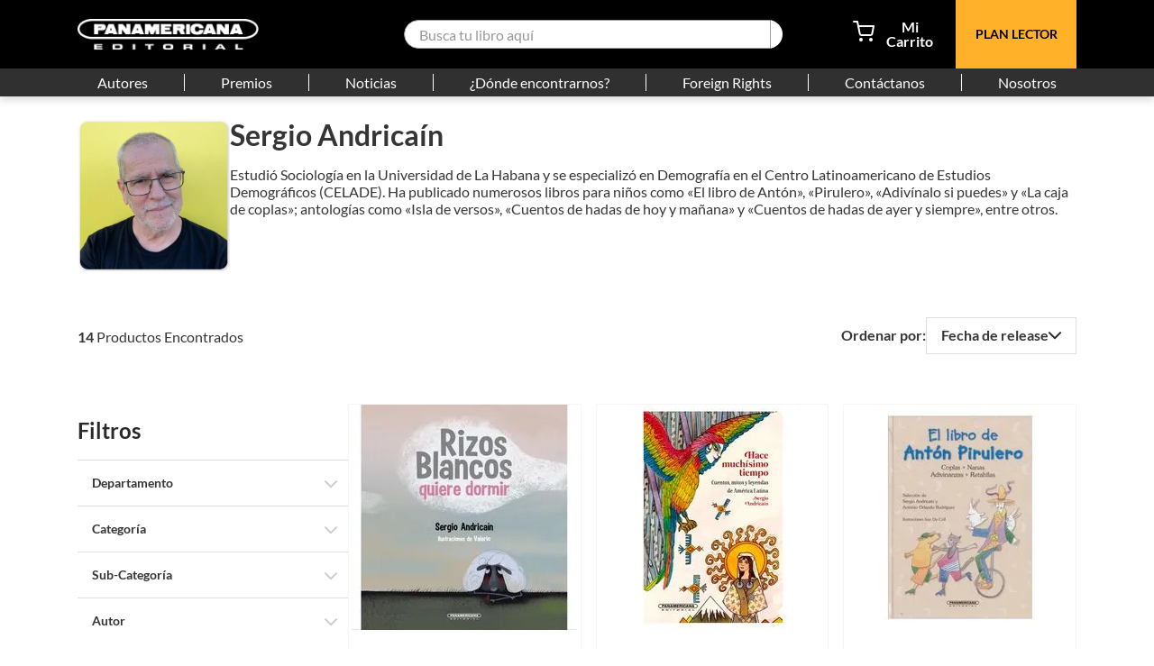

--- FILE ---
content_type: text/css
request_url: https://panamericanaeditorial.vtexassets.com/_v/public/assets/v1/bundle/css/asset.min.css?v=3&files=theme,panamericanaeditorial.store-theme@1.0.22$style.common,panamericanaeditorial.store-theme@1.0.22$style.small,panamericanaeditorial.store-theme@1.0.22$style.notsmall,panamericanaeditorial.store-theme@1.0.22$style.large,panamericanaeditorial.store-theme@1.0.22$style.xlarge&files=fonts,989db2448f309bfdd99b513f37c84b8f5794d2b5&files=npm,animate.css@3.7.0/animate.min.css&files=react~vtex.render-runtime@8.136.1,common&files=react~vtex.store-components@3.178.5,Container,BackToTopButton,Logo,DiscountBadge&files=react~vtex.styleguide@9.146.16,0,Spinner,1,Tooltip&files=react~vtex.search-result@3.143.3,1,NotFoundLayout,12,OrderByFlexible,9,11&files=react~vtex.admin-pages@4.59.0,HighlightOverlay&files=react~vtex.flex-layout@0.21.5,0&files=react~maeztraio.any-page-breadcrumb@0.0.8,AnyPageBreadcrumb&files=react~vtex.rich-text@0.16.1,index&files=react~panamericanaeditorial.better-store-components@0.0.2,ComponenteEditor,MainMenuWrapperEditor,4,SearchBar,RichTextEditor&files=react~vtex.shipping-option-components@1.11.0,3&files=react~panamericanaeditorial.mz-mega-menu-custom@0.0.6,MenuDesktop&files=react~panamericanaeditorial.minicart@0.0.3,Minicart&files=react~vtex.product-summary@2.91.1,ProductSummaryImage&files=react~vtex.reviews-and-ratings@3.20.1,0&files=react~vtex.product-identifier@0.5.0,ProductIdentifierProduct&files=overrides,vtex.product-list@0.37.5$overrides,panamericanaeditorial.minicart@0.0.3$overrides,vtex.minicart@2.68.0$overrides,panamericanaeditorial.store-theme@1.0.22$overrides,panamericanaeditorial.store-theme@1.0.22$fonts&workspace=master
body_size: 78611
content:
@import url(https://fonts.googleapis.com/css2?family=Ubuntu:ital,wght@0,100;0,200;0,300;0,400;0,500;0,600;0,700;0,800;0,900;1,100;1,200;1,300;1,400;1,500;1,600;1,700;1,800;1,900&display=swap);html{line-height:1.15;-ms-text-size-adjust:100%;-webkit-text-size-adjust:100%}body{margin:0}article,aside,footer,header,nav,section{display:block}h1{font-size:2em;margin:.67em 0}figcaption,figure,main{display:block}figure{margin:1em 40px}hr{box-sizing:content-box;height:0;overflow:visible}pre{font-family:monospace,monospace;font-size:1em}a{background-color:transparent;-webkit-text-decoration-skip:objects}abbr[title]{border-bottom:none;text-decoration:underline;-webkit-text-decoration:underline dotted;text-decoration:underline dotted}b,strong{font-weight:inherit;font-weight:bolder}code,kbd,samp{font-family:monospace,monospace;font-size:1em}dfn{font-style:italic}mark{background-color:#ff0;color:#000}small{font-size:80%}sub,sup{font-size:75%;line-height:0;position:relative;vertical-align:baseline}sub{bottom:-.25em}sup{top:-.5em}audio,video{display:inline-block}audio:not([controls]){display:none;height:0}img{border-style:none}svg:not(:root){overflow:hidden}button,input,optgroup,select,textarea{font-family:sans-serif;font-size:100%;line-height:1.15;margin:0}button,input{overflow:visible}button,select{text-transform:none}[type=reset],[type=submit],button,html [type=button]{-webkit-appearance:button}[type=button]::-moz-focus-inner,[type=reset]::-moz-focus-inner,[type=submit]::-moz-focus-inner,button::-moz-focus-inner{border-style:none;padding:0}[type=button]:-moz-focusring,[type=reset]:-moz-focusring,[type=submit]:-moz-focusring,button:-moz-focusring{outline:1px dotted ButtonText}fieldset{padding:.35em .75em .625em}legend{box-sizing:border-box;color:inherit;display:table;max-width:100%;padding:0;white-space:normal}progress{display:inline-block;vertical-align:baseline}textarea{overflow:auto}[type=checkbox],[type=radio]{box-sizing:border-box;padding:0}[type=number]::-webkit-inner-spin-button,[type=number]::-webkit-outer-spin-button{height:auto}[type=search]{-webkit-appearance:textfield;outline-offset:-2px}[type=search]::-webkit-search-cancel-button,[type=search]::-webkit-search-decoration{-webkit-appearance:none}::-webkit-file-upload-button{-webkit-appearance:button;font:inherit}details,menu{display:block}summary{display:list-item}canvas{display:inline-block}[hidden],template{display:none}.aspect-ratio{height:0;position:relative}.aspect-ratio--16x9{padding-bottom:56.25%}.aspect-ratio--9x16{padding-bottom:177.77%}.aspect-ratio--4x3{padding-bottom:75%}.aspect-ratio--3x4{padding-bottom:133.33%}.aspect-ratio--6x4{padding-bottom:66.6%}.aspect-ratio--4x6{padding-bottom:150%}.aspect-ratio--8x5{padding-bottom:62.5%}.aspect-ratio--5x8{padding-bottom:160%}.aspect-ratio--7x5{padding-bottom:71.42%}.aspect-ratio--5x7{padding-bottom:140%}.aspect-ratio--1x1{padding-bottom:100%}.aspect-ratio--object{position:absolute;top:0;right:0;bottom:0;left:0;width:100%;height:100%;z-index:100}.bg-rebel-pink{background-color:#f71963}.bg-heavy-rebel-pink{background-color:#dd1659}.bg-elite-purple{background-color:#8914cc}.bg-near-black{background-color:#3f3f40}.bg-dark-gray{background-color:#585959}.bg-mid-gray{background-color:#727273}.bg-gray{background-color:#979899}.bg-silver{background-color:#cacbcc}.bg-light-gray{background-color:#e3e4e6}.bg-light-silver{background-color:#f2f4f5}.bg-near-white{background-color:#f7f9fa}.bg-white{background-color:#fff}.bg-washed-blue{background-color:#edf4fa}.bg-light-blue{background-color:#cce8ff}.bg-blue{background-color:#368df7}.bg-heavy-blue{background-color:#2a6dbf}.bg-light-marine{background-color:#3d5980}.bg-marine{background-color:#25354d}.bg-serious-black{background-color:#142032}.bg-green{background-color:#8bc34a}.bg-washed-green{background-color:#eafce3}.bg-red{background-color:#ff4c4c}.bg-washed-red{background-color:#ffe6e6}.bg-yellow{background-color:#ffb100}.bg-washed-yellow{background-color:#fff6e0}.bg-black-90{background-color:rgba(0,0,0,.9)}.bg-black-80{background-color:rgba(0,0,0,.8)}.bg-black-70{background-color:rgba(0,0,0,.7)}.bg-black-60{background-color:rgba(0,0,0,.6)}.bg-black-50{background-color:rgba(0,0,0,.5)}.bg-black-40{background-color:rgba(0,0,0,.4)}.bg-black-30{background-color:rgba(0,0,0,.3)}.bg-black-20{background-color:rgba(0,0,0,.2)}.bg-black-10{background-color:rgba(0,0,0,.1)}.bg-black-05{background-color:rgba(0,0,0,.05)}.bg-black-025{background-color:rgba(0,0,0,.025)}.bg-black-0125{background-color:rgba(0,0,0,.0125)}.bg-white-90{background-color:hsla(0,0%,100%,.9)}.bg-white-80{background-color:hsla(0,0%,100%,.8)}.bg-white-70{background-color:hsla(0,0%,100%,.7)}.bg-white-60{background-color:hsla(0,0%,100%,.6)}.bg-white-50{background-color:hsla(0,0%,100%,.5)}.bg-white-40{background-color:hsla(0,0%,100%,.4)}.bg-white-30{background-color:hsla(0,0%,100%,.3)}.bg-white-20{background-color:hsla(0,0%,100%,.2)}.bg-white-10{background-color:hsla(0,0%,100%,.1)}.bg-white-05{background-color:hsla(0,0%,100%,.05)}.bg-white-025{background-color:hsla(0,0%,100%,.025)}.bg-white-0125{background-color:hsla(0,0%,100%,.0125)}.bg-base{background-color:#fff}.bg-base--inverted{background-color:#03044e}.bg-action-primary{background-color:#ec6608}.bg-action-secondary{background-color:#eef3f7}.bg-emphasis{background-color:#2d17af}.bg-disabled{background-color:#f2f4f5}.bg-success{background-color:#8bc34a}.bg-success--faded{background-color:#eafce3}.bg-danger{background-color:#ff4c4c}.bg-danger--faded{background-color:#ffe6e6}.bg-warning{background-color:#ffb100}.bg-warning--faded{background-color:#fff6e0}.bg-muted-1{background-color:#727273}.bg-muted-2{background-color:#979899}.bg-muted-3{background-color:#cacbcc}.bg-muted-4{background-color:#e0e0e0}.bg-muted-5{background-color:#f2f4f5}.bg-transparent{background-color:transparent}.cover{background-size:cover!important}.contain{background-size:contain!important}.bg-center{background-position:50%}.bg-center,.bg-top{background-repeat:no-repeat}.bg-top{background-position:top}.bg-right{background-position:100%}.bg-bottom,.bg-right{background-repeat:no-repeat}.bg-bottom{background-position:bottom}.bg-left{background-repeat:no-repeat;background-position:0}.ba{border-style:solid;border-width:1px}.bt{border-top-style:solid;border-top-width:1px}.br{border-right-style:solid;border-right-width:1px}.bb{border-bottom-style:solid;border-bottom-width:1px}.bl{border-left-style:solid;border-left-width:1px}.bn{border-style:none;border-width:0}.b--rebel-pink{border-color:#f71963}.b--heavy-rebel-pink{border-color:#dd1659}.b--elite-purple{border-color:#8914cc}.b--near-black{border-color:#3f3f40}.b--dark-gray{border-color:#585959}.b--mid-gray{border-color:#727273}.b--gray{border-color:#979899}.b--silver{border-color:#cacbcc}.b--light-gray{border-color:#e3e4e6}.b--light-silver{border-color:#f2f4f5}.b--near-white{border-color:#f7f9fa}.b--white{border-color:#fff}.b--washed-blue{border-color:#edf4fa}.b--light-blue{border-color:#cce8ff}.b--blue{border-color:#368df7}.b--heavy-blue{border-color:#2a6dbf}.b--light-marine{border-color:#3d5980}.b--marine{border-color:#25354d}.b--serious-black{border-color:#142032}.b--green{border-color:#8bc34a}.b--washed-green{border-color:#eafce3}.b--red{border-color:#ff4c4c}.b--washed-red{border-color:#ffe6e6}.b--yellow{border-color:#ffb100}.b--washed-yellow{border-color:#fff6e0}.b--black-90{border-color:rgba(0,0,0,.9)}.b--black-80{border-color:rgba(0,0,0,.8)}.b--black-70{border-color:rgba(0,0,0,.7)}.b--black-60{border-color:rgba(0,0,0,.6)}.b--black-50{border-color:rgba(0,0,0,.5)}.b--black-40{border-color:rgba(0,0,0,.4)}.b--black-30{border-color:rgba(0,0,0,.3)}.b--black-20{border-color:rgba(0,0,0,.2)}.b--black-10{border-color:rgba(0,0,0,.1)}.b--black-05{border-color:rgba(0,0,0,.05)}.b--black-025{border-color:rgba(0,0,0,.025)}.b--black-0125{border-color:rgba(0,0,0,.0125)}.b--white-90{border-color:hsla(0,0%,100%,.9)}.b--white-80{border-color:hsla(0,0%,100%,.8)}.b--white-70{border-color:hsla(0,0%,100%,.7)}.b--white-60{border-color:hsla(0,0%,100%,.6)}.b--white-50{border-color:hsla(0,0%,100%,.5)}.b--white-40{border-color:hsla(0,0%,100%,.4)}.b--white-30{border-color:hsla(0,0%,100%,.3)}.b--white-20{border-color:hsla(0,0%,100%,.2)}.b--white-10{border-color:hsla(0,0%,100%,.1)}.b--white-05{border-color:hsla(0,0%,100%,.05)}.b--white-025{border-color:hsla(0,0%,100%,.025)}.b--white-0125{border-color:hsla(0,0%,100%,.0125)}.b--action-primary{border-color:#bd570f}.b--action-secondary{border-color:#eef3f7}.b--emphasis{border-color:#2d17af}.b--disabled{border-color:#e0e0e0}.b--success{border-color:#8bc34a}.b--success--faded{border-color:#eafce3}.b--danger{border-color:#ff4c4c}.b--danger--faded{border-color:#ffe6e6}.b--warning{border-color:#ffb100}.b--warning--faded{border-color:#fff6e0}.b--muted-1{border-color:#727273}.b--muted-2{border-color:#979899}.b--muted-3{border-color:#cacbcc}.b--muted-4{border-color:#e0e0e0}.b--muted-5{border-color:#f2f4f5}.b--transparent{border-color:transparent}.br0{border-radius:0}.br1{border-radius:.125rem}.br2{border-radius:.25rem}.br3{border-radius:.5rem}.br4{border-radius:1rem}.br-100{border-radius:100%}.br-pill{border-radius:9999px}.br--bottom{border-top-left-radius:0;border-top-right-radius:0}.br--top{border-bottom-right-radius:0}.br--right,.br--top{border-bottom-left-radius:0}.br--right{border-top-left-radius:0}.br--left{border-top-right-radius:0;border-bottom-right-radius:0}.b--dotted{border-style:dotted}.b--dashed{border-style:dashed}.b--solid{border-style:solid}.b--none{border-style:none}.bw0{border-width:0}.bw1{border-width:.125rem}.bw2{border-width:.25rem}.bw3{border-width:.5rem}.bw4{border-width:1rem}.bw5{border-width:2rem}.bt-0{border-top-width:0}.br-0{border-right-width:0}.bb-0{border-bottom-width:0}.bl-0{border-left-width:0}.shadow-1{box-shadow:0 0 4px 2px rgba(0,0,0,.2)}.shadow-2{box-shadow:0 0 8px 2px rgba(0,0,0,.2)}.shadow-3{box-shadow:2px 2px 4px 2px rgba(0,0,0,.2)}.shadow-4{box-shadow:2px 2px 8px 0 rgba(0,0,0,.2)}.shadow-5{box-shadow:4px 4px 8px 0 rgba(0,0,0,.2)}.border-box,a,article,aside,blockquote,body,code,dd,div,dl,dt,fieldset,figcaption,figure,footer,form,h1,h2,h3,h4,h5,h6,header,html,input[type=email],input[type=number],input[type=password],input[type=tel],input[type=text],input[type=url],legend,li,main,nav,ol,p,pre,section,table,td,textarea,th,tr,ul{box-sizing:border-box}.pre{overflow-x:auto;overflow-y:hidden;overflow:scroll}.pa0{padding:0}.ma0,.na0{margin:0}.pl0{padding-left:0}.ml0,.nl0{margin-left:0}.pr0{padding-right:0}.mr0,.nr0{margin-right:0}.pt0{padding-top:0}.mt0,.nt0{margin-top:0}.pb0{padding-bottom:0}.mb0,.nb0{margin-bottom:0}.pv0{padding-top:0;padding-bottom:0}.mv0,.nv0{margin-top:0;margin-bottom:0}.ph0{padding-left:0;padding-right:0}.mh0,.nh0{margin-left:0;margin-right:0}.pa1{padding:.125rem}.ma1{margin:.125rem}.na1{margin:-.125rem}.pl1{padding-left:.125rem}.ml1{margin-left:.125rem}.nl1{margin-left:-.125rem}.pr1{padding-right:.125rem}.mr1{margin-right:.125rem}.nr1{margin-right:-.125rem}.pt1{padding-top:.125rem}.mt1{margin-top:.125rem}.nt1{margin-top:-.125rem}.pb1{padding-bottom:.125rem}.mb1{margin-bottom:.125rem}.nb1{margin-bottom:-.125rem}.pv1{padding-top:.125rem;padding-bottom:.125rem}.mv1{margin-top:.125rem;margin-bottom:.125rem}.nv1{margin-top:-.125rem;margin-bottom:-.125rem}.ph1{padding-left:.125rem;padding-right:.125rem}.mh1{margin-left:.125rem;margin-right:.125rem}.nh1{margin-left:-.125rem;margin-right:-.125rem}.pa2{padding:.25rem}.ma2{margin:.25rem}.na2{margin:-.25rem}.pl2{padding-left:.25rem}.ml2{margin-left:.25rem}.nl2{margin-left:-.25rem}.pr2{padding-right:.25rem}.mr2{margin-right:.25rem}.nr2{margin-right:-.25rem}.pt2{padding-top:.25rem}.mt2{margin-top:.25rem}.nt2{margin-top:-.25rem}.pb2{padding-bottom:.25rem}.mb2{margin-bottom:.25rem}.nb2{margin-bottom:-.25rem}.pv2{padding-top:.25rem;padding-bottom:.25rem}.mv2{margin-top:.25rem;margin-bottom:.25rem}.nv2{margin-top:-.25rem;margin-bottom:-.25rem}.ph2{padding-left:.25rem;padding-right:.25rem}.mh2{margin-left:.25rem;margin-right:.25rem}.nh2{margin-left:-.25rem;margin-right:-.25rem}.pa3{padding:.5rem}.ma3{margin:.5rem}.na3{margin:-.5rem}.pl3{padding-left:.5rem}.ml3{margin-left:.5rem}.nl3{margin-left:-.5rem}.pr3{padding-right:.5rem}.mr3{margin-right:.5rem}.nr3{margin-right:-.5rem}.pt3{padding-top:.5rem}.mt3{margin-top:.5rem}.nt3{margin-top:-.5rem}.pb3{padding-bottom:.5rem}.mb3{margin-bottom:.5rem}.nb3{margin-bottom:-.5rem}.pv3{padding-top:.5rem;padding-bottom:.5rem}.mv3{margin-top:.5rem;margin-bottom:.5rem}.nv3{margin-top:-.5rem;margin-bottom:-.5rem}.ph3{padding-left:.5rem;padding-right:.5rem}.mh3{margin-left:.5rem;margin-right:.5rem}.nh3{margin-left:-.5rem;margin-right:-.5rem}.pa4{padding:.75rem}.ma4{margin:.75rem}.na4{margin:-.75rem}.pl4{padding-left:.75rem}.ml4{margin-left:.75rem}.nl4{margin-left:-.75rem}.pr4{padding-right:.75rem}.mr4{margin-right:.75rem}.nr4{margin-right:-.75rem}.pt4{padding-top:.75rem}.mt4{margin-top:.75rem}.nt4{margin-top:-.75rem}.pb4{padding-bottom:.75rem}.mb4{margin-bottom:.75rem}.nb4{margin-bottom:-.75rem}.pv4{padding-top:.75rem;padding-bottom:.75rem}.mv4{margin-top:.75rem;margin-bottom:.75rem}.nv4{margin-top:-.75rem;margin-bottom:-.75rem}.ph4{padding-left:.75rem;padding-right:.75rem}.mh4{margin-left:.75rem;margin-right:.75rem}.nh4{margin-left:-.75rem;margin-right:-.75rem}.pa5{padding:1rem}.ma5{margin:1rem}.na5{margin:-1rem}.pl5{padding-left:1rem}.ml5{margin-left:1rem}.nl5{margin-left:-1rem}.pr5{padding-right:1rem}.mr5{margin-right:1rem}.nr5{margin-right:-1rem}.pt5{padding-top:1rem}.mt5{margin-top:1rem}.nt5{margin-top:-1rem}.pb5{padding-bottom:1rem}.mb5{margin-bottom:1rem}.nb5{margin-bottom:-1rem}.pv5{padding-top:1rem;padding-bottom:1rem}.mv5{margin-top:1rem;margin-bottom:1rem}.nv5{margin-top:-1rem;margin-bottom:-1rem}.ph5{padding-left:1rem;padding-right:1rem}.mh5{margin-left:1rem;margin-right:1rem}.nh5{margin-left:-1rem;margin-right:-1rem}.pa6{padding:1.5rem}.ma6{margin:1.5rem}.na6{margin:-1.5rem}.pl6{padding-left:1.5rem}.ml6{margin-left:1.5rem}.nl6{margin-left:-1.5rem}.pr6{padding-right:1.5rem}.mr6{margin-right:1.5rem}.nr6{margin-right:-1.5rem}.pt6{padding-top:1.5rem}.mt6{margin-top:1.5rem}.nt6{margin-top:-1.5rem}.pb6{padding-bottom:1.5rem}.mb6{margin-bottom:1.5rem}.nb6{margin-bottom:-1.5rem}.pv6{padding-top:1.5rem;padding-bottom:1.5rem}.mv6{margin-top:1.5rem;margin-bottom:1.5rem}.nv6{margin-top:-1.5rem;margin-bottom:-1.5rem}.ph6{padding-left:1.5rem;padding-right:1.5rem}.mh6{margin-left:1.5rem;margin-right:1.5rem}.nh6{margin-left:-1.5rem;margin-right:-1.5rem}.pa7{padding:2rem}.ma7{margin:2rem}.na7{margin:-2rem}.pl7{padding-left:2rem}.ml7{margin-left:2rem}.nl7{margin-left:-2rem}.pr7{padding-right:2rem}.mr7{margin-right:2rem}.nr7{margin-right:-2rem}.pt7{padding-top:2rem}.mt7{margin-top:2rem}.nt7{margin-top:-2rem}.pb7{padding-bottom:2rem}.mb7{margin-bottom:2rem}.nb7{margin-bottom:-2rem}.pv7{padding-top:2rem;padding-bottom:2rem}.mv7{margin-top:2rem;margin-bottom:2rem}.nv7{margin-top:-2rem;margin-bottom:-2rem}.ph7{padding-left:2rem;padding-right:2rem}.mh7{margin-left:2rem;margin-right:2rem}.nh7{margin-left:-2rem;margin-right:-2rem}.pa8{padding:3rem}.ma8{margin:3rem}.na8{margin:-3rem}.pl8{padding-left:3rem}.ml8{margin-left:3rem}.nl8{margin-left:-3rem}.pr8{padding-right:3rem}.mr8{margin-right:3rem}.nr8{margin-right:-3rem}.pt8{padding-top:3rem}.mt8{margin-top:3rem}.nt8{margin-top:-3rem}.pb8{padding-bottom:3rem}.mb8{margin-bottom:3rem}.nb8{margin-bottom:-3rem}.pv8{padding-top:3rem;padding-bottom:3rem}.mv8{margin-top:3rem;margin-bottom:3rem}.nv8{margin-top:-3rem;margin-bottom:-3rem}.ph8{padding-left:3rem;padding-right:3rem}.mh8{margin-left:3rem;margin-right:3rem}.nh8{margin-left:-3rem;margin-right:-3rem}.pa9{padding:4rem}.ma9{margin:4rem}.na9{margin:-4rem}.pl9{padding-left:4rem}.ml9{margin-left:4rem}.nl9{margin-left:-4rem}.pr9{padding-right:4rem}.mr9{margin-right:4rem}.nr9{margin-right:-4rem}.pt9{padding-top:4rem}.mt9{margin-top:4rem}.nt9{margin-top:-4rem}.pb9{padding-bottom:4rem}.mb9{margin-bottom:4rem}.nb9{margin-bottom:-4rem}.pv9{padding-top:4rem;padding-bottom:4rem}.mv9{margin-top:4rem;margin-bottom:4rem}.nv9{margin-top:-4rem;margin-bottom:-4rem}.ph9{padding-left:4rem;padding-right:4rem}.mh9{margin-left:4rem;margin-right:4rem}.nh9{margin-left:-4rem;margin-right:-4rem}.pa10{padding:8rem}.ma10{margin:8rem}.na10{margin:-8rem}.pl10{padding-left:8rem}.ml10{margin-left:8rem}.nl10{margin-left:-8rem}.pr10{padding-right:8rem}.mr10{margin-right:8rem}.nr10{margin-right:-8rem}.pt10{padding-top:8rem}.mt10{margin-top:8rem}.nt10{margin-top:-8rem}.pb10{padding-bottom:8rem}.mb10{margin-bottom:8rem}.nb10{margin-bottom:-8rem}.pv10{padding-top:8rem;padding-bottom:8rem}.mv10{margin-top:8rem;margin-bottom:8rem}.nv10{margin-top:-8rem;margin-bottom:-8rem}.ph10{padding-left:8rem;padding-right:8rem}.mh10{margin-left:8rem;margin-right:8rem}.nh10{margin-left:-8rem;margin-right:-8rem}.pa11{padding:16rem}.ma11{margin:16rem}.na11{margin:-16rem}.pl11{padding-left:16rem}.ml11{margin-left:16rem}.nl11{margin-left:-16rem}.pr11{padding-right:16rem}.mr11{margin-right:16rem}.nr11{margin-right:-16rem}.pt11{padding-top:16rem}.mt11{margin-top:16rem}.nt11{margin-top:-16rem}.pb11{padding-bottom:16rem}.mb11{margin-bottom:16rem}.nb11{margin-bottom:-16rem}.pv11{padding-top:16rem;padding-bottom:16rem}.mv11{margin-top:16rem;margin-bottom:16rem}.nv11{margin-top:-16rem;margin-bottom:-16rem}.ph11{padding-left:16rem;padding-right:16rem}.mh11{margin-left:16rem;margin-right:16rem}.nh11{margin-left:-16rem;margin-right:-16rem}.top-0{top:0}.right-0{right:0}.bottom-0{bottom:0}.left-0{left:0}.top-1{top:1rem}.right-1{right:1rem}.bottom-1{bottom:1rem}.left-1{left:1rem}.top-2{top:2rem}.right-2{right:2rem}.bottom-2{bottom:2rem}.left-2{left:2rem}.top--1{top:-1rem}.right--1{right:-1rem}.bottom--1{bottom:-1rem}.left--1{left:-1rem}.top--2{top:-2rem}.right--2{right:-2rem}.bottom--2{bottom:-2rem}.left--2{left:-2rem}.absolute--fill{top:0;right:0;bottom:0;left:0}.cf:after,.cf:before{content:" ";display:table}.cf:after{clear:both}.cf{*zoom:1}.cl{clear:left}.cr{clear:right}.cb{clear:both}.cn{clear:none}.dn{display:none}.di{display:inline}.db{display:block}.dib{display:inline-block}.dit{display:inline-table}.dt{display:table}.dtc{display:table-cell}.dt-row{display:table-row}.dt-row-group{display:table-row-group}.dt-column{display:table-column}.dt-column-group{display:table-column-group}.dt--fixed{table-layout:fixed;width:100%}.flex{display:-webkit-box;display:flex}.inline-flex{display:-webkit-inline-box;display:inline-flex}.flex-auto{-webkit-box-flex:1;flex:1 1 auto;min-width:0;min-height:0}.flex-none{-webkit-box-flex:0;flex:none}.flex-column{-webkit-box-orient:vertical;flex-direction:column}.flex-column,.flex-row{-webkit-box-direction:normal}.flex-row{-webkit-box-orient:horizontal;flex-direction:row}.flex-wrap{flex-wrap:wrap}.flex-nowrap{flex-wrap:nowrap}.flex-wrap-reverse{flex-wrap:wrap-reverse}.flex-column-reverse{-webkit-box-orient:vertical;-webkit-box-direction:reverse;flex-direction:column-reverse}.flex-row-reverse{-webkit-box-orient:horizontal;-webkit-box-direction:reverse;flex-direction:row-reverse}.items-start{-webkit-box-align:start;align-items:flex-start}.items-end{-webkit-box-align:end;align-items:flex-end}.items-center{-webkit-box-align:center;align-items:center}.items-baseline{-webkit-box-align:baseline;align-items:baseline}.items-stretch{-webkit-box-align:stretch;align-items:stretch}.self-start{align-self:flex-start}.self-end{align-self:flex-end}.self-center{align-self:center}.self-baseline{align-self:baseline}.self-stretch{align-self:stretch}.justify-start{-webkit-box-pack:start;justify-content:flex-start}.justify-end{-webkit-box-pack:end;justify-content:flex-end}.justify-center{-webkit-box-pack:center;justify-content:center}.justify-between{-webkit-box-pack:justify;justify-content:space-between}.justify-around{justify-content:space-around}.content-start{align-content:flex-start}.content-end{align-content:flex-end}.content-center{align-content:center}.content-between{align-content:space-between}.content-around{align-content:space-around}.content-stretch{align-content:stretch}.order-0{-webkit-box-ordinal-group:1;order:0}.order-1{-webkit-box-ordinal-group:2;order:1}.order-2{-webkit-box-ordinal-group:3;order:2}.order-3{-webkit-box-ordinal-group:4;order:3}.order-4{-webkit-box-ordinal-group:5;order:4}.order-5{-webkit-box-ordinal-group:6;order:5}.order-6{-webkit-box-ordinal-group:7;order:6}.order-7{-webkit-box-ordinal-group:8;order:7}.order-8{-webkit-box-ordinal-group:9;order:8}.order-last{-webkit-box-ordinal-group:100000;order:99999}.flex-grow-0{-webkit-box-flex:0;flex-grow:0}.flex-grow-1{-webkit-box-flex:1;flex-grow:1}.flex-shrink-0{flex-shrink:0}.flex-shrink-1{flex-shrink:1}.fl{float:left}.fl,.fr{_display:inline}.fr{float:right}.fn{float:none}body,button,input,optgroup,select,textarea{-webkit-font-smoothing:antialiased;-moz-osx-font-smoothing:grayscale}.sans-serif,body,button,input,optgroup,select,textarea{font-family:-apple-system,BlinkMacSystemFont,avenir next,avenir,helvetica neue,helvetica,ubuntu,roboto,noto,segoe ui,arial,sans-serif}.code,code{font-family:Consolas,monaco,monospace}.i{font-style:italic}.fs-normal{font-style:normal}.input-reset{-webkit-appearance:none;-moz-appearance:none}.button-reset::-moz-focus-inner,.input-reset::-moz-focus-inner{border:0;padding:0}.link{text-decoration:none}.link,.link:active,.link:focus,.link:hover,.link:link,.link:visited{-webkit-transition:color .15s ease-in;transition:color .15s ease-in}.link:focus{outline:1px dotted currentColor}.list{list-style-type:none}.h1{height:1rem}.h2{height:2rem}.h3{height:4rem}.h4{height:8rem}.h5{height:16rem}.h-25{height:25%}.h-50{height:50%}.h-75{height:75%}.h-100{height:100%}.min-h-100{min-height:100%}.vh-25{height:25vh}.vh-50{height:50vh}.vh-75{height:75vh}.vh-100{height:100vh}.min-vh-100{min-height:100vh}.h-auto{height:auto}.h-inherit{height:inherit}.h-small{height:2rem;box-sizing:border-box}.min-h-small{min-height:2rem;box-sizing:border-box}.h-regular{height:2.5rem;box-sizing:border-box}.min-h-regular{min-height:2.5rem;box-sizing:border-box}.h-large{height:3rem;box-sizing:border-box}.min-h-large{min-height:3rem;box-sizing:border-box}.rebel-pink{color:#f71963}.heavy-rebel-pink{color:#dd1659}.elite-purple{color:#8914cc}.near-black{color:#3f3f40}.dark-gray{color:#585959}.mid-gray{color:#727273}.gray{color:#979899}.silver{color:#cacbcc}.light-gray{color:#e3e4e6}.light-silver{color:#f2f4f5}.near-white{color:#f7f9fa}.white{color:#fff}.washed-blue{color:#edf4fa}.light-blue{color:#cce8ff}.blue{color:#368df7}.heavy-blue{color:#2a6dbf}.light-marine{color:#3d5980}.marine{color:#25354d}.serious-black{color:#142032}.green{color:#8bc34a}.washed-green{color:#eafce3}.red{color:#ff4c4c}.washed-red{color:#ffe6e6}.yellow{color:#ffb100}.washed-yellow{color:#fff6e0}.black-90{color:rgba(0,0,0,.9)}.black-80{color:rgba(0,0,0,.8)}.black-70{color:rgba(0,0,0,.7)}.black-60{color:rgba(0,0,0,.6)}.black-50{color:rgba(0,0,0,.5)}.black-40{color:rgba(0,0,0,.4)}.black-30{color:rgba(0,0,0,.3)}.black-20{color:rgba(0,0,0,.2)}.black-10{color:rgba(0,0,0,.1)}.black-05{color:rgba(0,0,0,.05)}.black-025{color:rgba(0,0,0,.025)}.black-0125{color:rgba(0,0,0,.0125)}.white-90{color:hsla(0,0%,100%,.9)}.white-80{color:hsla(0,0%,100%,.8)}.white-70{color:hsla(0,0%,100%,.7)}.white-60{color:hsla(0,0%,100%,.6)}.white-50{color:hsla(0,0%,100%,.5)}.white-40{color:hsla(0,0%,100%,.4)}.white-30{color:hsla(0,0%,100%,.3)}.white-20{color:hsla(0,0%,100%,.2)}.white-10{color:hsla(0,0%,100%,.1)}.white-05{color:hsla(0,0%,100%,.05)}.white-025{color:hsla(0,0%,100%,.025)}.white-0125{color:hsla(0,0%,100%,.0125)}.c-action-primary{color:#ec6608}.c-action-secondary{color:#eef3f7}.c-link{color:#0f3e99}.c-emphasis{color:#2d17af}.c-disabled{color:#979899}.c-success{color:#8bc34a}.c-success--faded{color:#eafce3}.c-danger{color:#ff4c4c}.c-danger--faded{color:#ffe6e6}.c-warning{color:#ffb100}.c-warning--faded{color:#fff6e0}.c-muted-1{color:#727273}.c-muted-2{color:#979899}.c-muted-3{color:#cacbcc}.c-muted-4{color:#e0e0e0}.c-muted-5{color:#f2f4f5}.c-on-base{color:#3f3f40}.c-on-action-primary,.c-on-base--inverted{color:#fff}.c-on-action-secondary{color:#0f3e99}.c-on-emphasis{color:#fff}.c-on-disabled{color:#979899}.c-on-success{color:#fff}.c-on-success--faded{color:#3f3f40}.c-on-danger{color:#fff}.c-on-danger--faded{color:#3f3f40}.c-on-warning{color:#fff}.c-on-warning--faded{color:#1a1a1a}.c-on-muted-1,.c-on-muted-2{color:#fff}.c-on-muted-3,.c-on-muted-4,.c-on-muted-5{color:#3f3f40}.hover-rebel-pink:focus,.hover-rebel-pink:hover{color:#f71963}.hover-heavy-rebel-pink:focus,.hover-heavy-rebel-pink:hover{color:#dd1659}.hover-elite-purple:focus,.hover-elite-purple:hover{color:#8914cc}.hover-near-black:focus,.hover-near-black:hover{color:#3f3f40}.hover-dark-gray:focus,.hover-dark-gray:hover{color:#585959}.hover-mid-gray:focus,.hover-mid-gray:hover{color:#727273}.hover-gray:focus,.hover-gray:hover{color:#979899}.hover-silver:focus,.hover-silver:hover{color:#cacbcc}.hover-light-gray:focus,.hover-light-gray:hover{color:#e3e4e6}.hover-light-silver:focus,.hover-light-silver:hover{color:#f2f4f5}.hover-near-white:focus,.hover-near-white:hover{color:#f7f9fa}.hover-white:focus,.hover-white:hover{color:#fff}.hover-washed-blue:focus,.hover-washed-blue:hover{color:#edf4fa}.hover-light-blue:focus,.hover-light-blue:hover{color:#cce8ff}.hover-blue:focus,.hover-blue:hover{color:#368df7}.hover-heavy-blue:focus,.hover-heavy-blue:hover{color:#2a6dbf}.hover-light-marine:focus,.hover-light-marine:hover{color:#3d5980}.hover-marine:focus,.hover-marine:hover{color:#25354d}.hover-serious-black:focus,.hover-serious-black:hover{color:#142032}.hover-green:focus,.hover-green:hover{color:#8bc34a}.hover-washed-green:focus,.hover-washed-green:hover{color:#eafce3}.hover-red:focus,.hover-red:hover{color:#ff4c4c}.hover-washed-red:focus,.hover-washed-red:hover{color:#ffe6e6}.hover-yellow:focus,.hover-yellow:hover{color:#ffb100}.hover-washed-yellow:focus,.hover-washed-yellow:hover{color:#fff6e0}.hover-black-90:focus,.hover-black-90:hover{color:rgba(0,0,0,.9)}.hover-black-80:focus,.hover-black-80:hover{color:rgba(0,0,0,.8)}.hover-black-70:focus,.hover-black-70:hover{color:rgba(0,0,0,.7)}.hover-black-60:focus,.hover-black-60:hover{color:rgba(0,0,0,.6)}.hover-black-50:focus,.hover-black-50:hover{color:rgba(0,0,0,.5)}.hover-black-40:focus,.hover-black-40:hover{color:rgba(0,0,0,.4)}.hover-black-30:focus,.hover-black-30:hover{color:rgba(0,0,0,.3)}.hover-black-20:focus,.hover-black-20:hover{color:rgba(0,0,0,.2)}.hover-black-10:focus,.hover-black-10:hover{color:rgba(0,0,0,.1)}.hover-black-05:focus,.hover-black-05:hover{color:rgba(0,0,0,.05)}.hover-black-025:focus,.hover-black-025:hover{color:rgba(0,0,0,.025)}.hover-black-0125:focus,.hover-black-0125:hover{color:rgba(0,0,0,.0125)}.hover-white-90:focus,.hover-white-90:hover{color:hsla(0,0%,100%,.9)}.hover-white-80:focus,.hover-white-80:hover{color:hsla(0,0%,100%,.8)}.hover-white-70:focus,.hover-white-70:hover{color:hsla(0,0%,100%,.7)}.hover-white-60:focus,.hover-white-60:hover{color:hsla(0,0%,100%,.6)}.hover-white-50:focus,.hover-white-50:hover{color:hsla(0,0%,100%,.5)}.hover-white-40:focus,.hover-white-40:hover{color:hsla(0,0%,100%,.4)}.hover-white-30:focus,.hover-white-30:hover{color:hsla(0,0%,100%,.3)}.hover-white-20:focus,.hover-white-20:hover{color:hsla(0,0%,100%,.2)}.hover-white-10:focus,.hover-white-10:hover{color:hsla(0,0%,100%,.1)}.hover-white-05:focus,.hover-white-05:hover{color:hsla(0,0%,100%,.05)}.hover-white-025:focus,.hover-white-025:hover{color:hsla(0,0%,100%,.025)}.hover-white-0125:focus,.hover-white-0125:hover{color:hsla(0,0%,100%,.0125)}.hover-bg-rebel-pink:focus,.hover-bg-rebel-pink:hover{background-color:#f71963}.hover-b--rebel-pink:focus,.hover-b--rebel-pink:hover{border-color:#f71963}.hover-bg-heavy-rebel-pink:focus,.hover-bg-heavy-rebel-pink:hover{background-color:#dd1659}.hover-b--heavy-rebel-pink:focus,.hover-b--heavy-rebel-pink:hover{border-color:#dd1659}.hover-bg-elite-purple:focus,.hover-bg-elite-purple:hover{background-color:#8914cc}.hover-b--elite-purple:focus,.hover-b--elite-purple:hover{border-color:#8914cc}.hover-bg-near-black:focus,.hover-bg-near-black:hover{background-color:#3f3f40}.hover-b--near-black:focus,.hover-b--near-black:hover{border-color:#3f3f40}.hover-bg-dark-gray:focus,.hover-bg-dark-gray:hover{background-color:#585959}.hover-b--dark-gray:focus,.hover-b--dark-gray:hover{border-color:#585959}.hover-bg-mid-gray:focus,.hover-bg-mid-gray:hover{background-color:#727273}.hover-b--mid-gray:focus,.hover-b--mid-gray:hover{border-color:#727273}.hover-bg-gray:focus,.hover-bg-gray:hover{background-color:#979899}.hover-b--gray:focus,.hover-b--gray:hover{border-color:#979899}.hover-bg-silver:focus,.hover-bg-silver:hover{background-color:#cacbcc}.hover-b--silver:focus,.hover-b--silver:hover{border-color:#cacbcc}.hover-bg-light-gray:focus,.hover-bg-light-gray:hover{background-color:#e3e4e6}.hover-b--light-gray:focus,.hover-b--light-gray:hover{border-color:#e3e4e6}.hover-bg-light-silver:focus,.hover-bg-light-silver:hover{background-color:#f2f4f5}.hover-b--light-silver:focus,.hover-b--light-silver:hover{border-color:#f2f4f5}.hover-bg-near-white:focus,.hover-bg-near-white:hover{background-color:#f7f9fa}.hover-b--near-white:focus,.hover-b--near-white:hover{border-color:#f7f9fa}.hover-bg-white:focus,.hover-bg-white:hover{background-color:#fff}.hover-b--white:focus,.hover-b--white:hover{border-color:#fff}.hover-bg-washed-blue:focus,.hover-bg-washed-blue:hover{background-color:#edf4fa}.hover-b--washed-blue:focus,.hover-b--washed-blue:hover{border-color:#edf4fa}.hover-bg-light-blue:focus,.hover-bg-light-blue:hover{background-color:#cce8ff}.hover-b--light-blue:focus,.hover-b--light-blue:hover{border-color:#cce8ff}.hover-bg-blue:focus,.hover-bg-blue:hover{background-color:#368df7}.hover-b--blue:focus,.hover-b--blue:hover{border-color:#368df7}.hover-bg-heavy-blue:focus,.hover-bg-heavy-blue:hover{background-color:#2a6dbf}.hover-b--heavy-blue:focus,.hover-b--heavy-blue:hover{border-color:#2a6dbf}.hover-bg-light-marine:focus,.hover-bg-light-marine:hover{background-color:#3d5980}.hover-b--light-marine:focus,.hover-b--light-marine:hover{border-color:#3d5980}.hover-bg-marine:focus,.hover-bg-marine:hover{background-color:#25354d}.hover-b--marine:focus,.hover-b--marine:hover{border-color:#25354d}.hover-bg-serious-black:focus,.hover-bg-serious-black:hover{background-color:#142032}.hover-b--serious-black:focus,.hover-b--serious-black:hover{border-color:#142032}.hover-bg-green:focus,.hover-bg-green:hover{background-color:#8bc34a}.hover-b--green:focus,.hover-b--green:hover{border-color:#8bc34a}.hover-bg-washed-green:focus,.hover-bg-washed-green:hover{background-color:#eafce3}.hover-b--washed-green:focus,.hover-b--washed-green:hover{border-color:#eafce3}.hover-bg-red:focus,.hover-bg-red:hover{background-color:#ff4c4c}.hover-b--red:focus,.hover-b--red:hover{border-color:#ff4c4c}.hover-bg-washed-red:focus,.hover-bg-washed-red:hover{background-color:#ffe6e6}.hover-b--washed-red:focus,.hover-b--washed-red:hover{border-color:#ffe6e6}.hover-bg-yellow:focus,.hover-bg-yellow:hover{background-color:#ffb100}.hover-b--yellow:focus,.hover-b--yellow:hover{border-color:#ffb100}.hover-bg-washed-yellow:focus,.hover-bg-washed-yellow:hover{background-color:#fff6e0}.hover-b--washed-yellow:focus,.hover-b--washed-yellow:hover{border-color:#fff6e0}.hover-bg-black-90:focus,.hover-bg-black-90:hover{background-color:rgba(0,0,0,.9)}.hover-b--black-90:focus,.hover-b--black-90:hover{border-color:rgba(0,0,0,.9)}.hover-bg-black-80:focus,.hover-bg-black-80:hover{background-color:rgba(0,0,0,.8)}.hover-b--black-80:focus,.hover-b--black-80:hover{border-color:rgba(0,0,0,.8)}.hover-bg-black-70:focus,.hover-bg-black-70:hover{background-color:rgba(0,0,0,.7)}.hover-b--black-70:focus,.hover-b--black-70:hover{border-color:rgba(0,0,0,.7)}.hover-bg-black-60:focus,.hover-bg-black-60:hover{background-color:rgba(0,0,0,.6)}.hover-b--black-60:focus,.hover-b--black-60:hover{border-color:rgba(0,0,0,.6)}.hover-bg-black-50:focus,.hover-bg-black-50:hover{background-color:rgba(0,0,0,.5)}.hover-b--black-50:focus,.hover-b--black-50:hover{border-color:rgba(0,0,0,.5)}.hover-bg-black-40:focus,.hover-bg-black-40:hover{background-color:rgba(0,0,0,.4)}.hover-b--black-40:focus,.hover-b--black-40:hover{border-color:rgba(0,0,0,.4)}.hover-bg-black-30:focus,.hover-bg-black-30:hover{background-color:rgba(0,0,0,.3)}.hover-b--black-30:focus,.hover-b--black-30:hover{border-color:rgba(0,0,0,.3)}.hover-bg-black-20:focus,.hover-bg-black-20:hover{background-color:rgba(0,0,0,.2)}.hover-b--black-20:focus,.hover-b--black-20:hover{border-color:rgba(0,0,0,.2)}.hover-bg-black-10:focus,.hover-bg-black-10:hover{background-color:rgba(0,0,0,.1)}.hover-b--black-10:focus,.hover-b--black-10:hover{border-color:rgba(0,0,0,.1)}.hover-bg-black-05:focus,.hover-bg-black-05:hover{background-color:rgba(0,0,0,.05)}.hover-b--black-05:focus,.hover-b--black-05:hover{border-color:rgba(0,0,0,.05)}.hover-bg-black-025:focus,.hover-bg-black-025:hover{background-color:rgba(0,0,0,.025)}.hover-b--black-025:focus,.hover-b--black-025:hover{border-color:rgba(0,0,0,.025)}.hover-bg-black-0125:focus,.hover-bg-black-0125:hover{background-color:rgba(0,0,0,.0125)}.hover-b--black-0125:focus,.hover-b--black-0125:hover{border-color:rgba(0,0,0,.0125)}.hover-bg-white-90:focus,.hover-bg-white-90:hover{background-color:hsla(0,0%,100%,.9)}.hover-b--white-90:focus,.hover-b--white-90:hover{border-color:hsla(0,0%,100%,.9)}.hover-bg-white-80:focus,.hover-bg-white-80:hover{background-color:hsla(0,0%,100%,.8)}.hover-b--white-80:focus,.hover-b--white-80:hover{border-color:hsla(0,0%,100%,.8)}.hover-bg-white-70:focus,.hover-bg-white-70:hover{background-color:hsla(0,0%,100%,.7)}.hover-b--white-70:focus,.hover-b--white-70:hover{border-color:hsla(0,0%,100%,.7)}.hover-bg-white-60:focus,.hover-bg-white-60:hover{background-color:hsla(0,0%,100%,.6)}.hover-b--white-60:focus,.hover-b--white-60:hover{border-color:hsla(0,0%,100%,.6)}.hover-bg-white-50:focus,.hover-bg-white-50:hover{background-color:hsla(0,0%,100%,.5)}.hover-b--white-50:focus,.hover-b--white-50:hover{border-color:hsla(0,0%,100%,.5)}.hover-bg-white-40:focus,.hover-bg-white-40:hover{background-color:hsla(0,0%,100%,.4)}.hover-b--white-40:focus,.hover-b--white-40:hover{border-color:hsla(0,0%,100%,.4)}.hover-bg-white-30:focus,.hover-bg-white-30:hover{background-color:hsla(0,0%,100%,.3)}.hover-b--white-30:focus,.hover-b--white-30:hover{border-color:hsla(0,0%,100%,.3)}.hover-bg-white-20:focus,.hover-bg-white-20:hover{background-color:hsla(0,0%,100%,.2)}.hover-b--white-20:focus,.hover-b--white-20:hover{border-color:hsla(0,0%,100%,.2)}.hover-bg-white-10:focus,.hover-bg-white-10:hover{background-color:hsla(0,0%,100%,.1)}.hover-b--white-10:focus,.hover-b--white-10:hover{border-color:hsla(0,0%,100%,.1)}.hover-bg-white-05:focus,.hover-bg-white-05:hover{background-color:hsla(0,0%,100%,.05)}.hover-b--white-05:focus,.hover-b--white-05:hover{border-color:hsla(0,0%,100%,.05)}.hover-bg-white-025:focus,.hover-bg-white-025:hover{background-color:hsla(0,0%,100%,.025)}.hover-b--white-025:focus,.hover-b--white-025:hover{border-color:hsla(0,0%,100%,.025)}.hover-bg-white-0125:focus,.hover-bg-white-0125:hover{background-color:hsla(0,0%,100%,.0125)}.hover-b--white-0125:focus,.hover-b--white-0125:hover{border-color:hsla(0,0%,100%,.0125)}.hover-bg-transparent:focus,.hover-bg-transparent:hover{background-color:transparent}.hover-b--transparent:focus,.hover-b--transparent:hover{border-color:transparent}.hover-c-action-primary:focus,.hover-c-action-primary:hover{color:#072c75}.hover-c-action-secondary:focus,.hover-c-action-secondary:hover{color:#dbe9fd}.hover-c-link:focus,.hover-c-link:hover{color:#0c389f}.hover-c-emphasis:focus,.hover-c-emphasis:hover{color:#dd1659}.hover-c-success:focus,.hover-c-success:hover{color:#8bc34a}.hover-c-success--faded:focus,.hover-c-success--faded:hover{color:#eafce3}.hover-c-danger:focus,.hover-c-danger:hover{color:#e13232}.hover-c-danger--faded:focus,.hover-c-danger--faded:hover{color:#ffe6e6}.hover-c-warning:focus,.hover-c-warning:hover{color:#ffb100}.hover-c-warning--faded:focus,.hover-c-warning--faded:hover{color:#fff6e0}.hover-c-on-action-primary:focus,.hover-c-on-action-primary:hover{color:#fff}.hover-c-on-action-secondary:focus,.hover-c-on-action-secondary:hover{color:#0f3e99}.hover-c-on-emphasis:focus,.hover-c-on-emphasis:hover,.hover-c-on-success:focus,.hover-c-on-success:hover{color:#fff}.hover-c-on-success--faded:focus,.hover-c-on-success--faded:hover{color:#3f3f40}.hover-c-on-danger:focus,.hover-c-on-danger:hover{color:#fff}.hover-c-on-danger--faded:focus,.hover-c-on-danger--faded:hover{color:#3f3f40}.hover-c-on-warning:focus,.hover-c-on-warning:hover{color:#fff}.hover-c-on-warning--faded:focus,.hover-c-on-warning--faded:hover{color:#1a1a1a}.visited-c-link:visited{color:#0c389f}.hover-bg-action-primary:focus,.hover-bg-action-primary:hover{background-color:#ec6608}.hover-bg-action-secondary:focus,.hover-bg-action-secondary:hover{background-color:#dbe9fd}.hover-bg-emphasis:focus,.hover-bg-emphasis:hover{background-color:#dd1659}.hover-bg-success:focus,.hover-bg-success:hover{background-color:#8bc34a}.hover-bg-success--faded:focus,.hover-bg-success--faded:hover{background-color:#eafce3}.hover-bg-danger:focus,.hover-bg-danger:hover{background-color:#e13232}.hover-bg-danger--faded:focus,.hover-bg-danger--faded:hover{background-color:#ffe6e6}.hover-bg-warning:focus,.hover-bg-warning:hover{background-color:#ffb100}.hover-bg-warning--faded:focus,.hover-bg-warning--faded:hover{background-color:#fff6e0}.hover-bg-muted-1:focus,.hover-bg-muted-1:hover{background-color:#727273}.hover-bg-muted-2:focus,.hover-bg-muted-2:hover{background-color:#979899}.hover-bg-muted-3:focus,.hover-bg-muted-3:hover{background-color:#cacbcc}.hover-bg-muted-4:focus,.hover-bg-muted-4:hover{background-color:#e0e0e0}.hover-bg-muted-5:focus,.hover-bg-muted-5:hover{background-color:#f2f4f5}.hover-b--action-primary:focus,.hover-b--action-primary:hover{border-color:#072c75}.hover-b--action-secondary:focus,.hover-b--action-secondary:hover{border-color:#dbe9fd}.hover-b--emphasis:focus,.hover-b--emphasis:hover{border-color:#dd1659}.hover-b--success:focus,.hover-b--success:hover{border-color:#8bc34a}.hover-b--success--faded:focus,.hover-b--success--faded:hover{border-color:#eafce3}.hover-b--danger:focus,.hover-b--danger:hover{border-color:#e13232}.hover-b--danger--faded:focus,.hover-b--danger--faded:hover{border-color:#ffe6e6}.hover-b--warning:focus,.hover-b--warning:hover{border-color:#ffb100}.hover-b--warning--faded:focus,.hover-b--warning--faded:hover{border-color:#fff6e0}.hover-b--muted-1:focus,.hover-b--muted-1:hover{border-color:#727273}.hover-b--muted-2:focus,.hover-b--muted-2:hover{border-color:#979899}.hover-b--muted-3:focus,.hover-b--muted-3:hover{border-color:#cacbcc}.hover-b--muted-4:focus,.hover-b--muted-4:hover{border-color:#e0e0e0}.hover-b--muted-5:focus,.hover-b--muted-5:hover{border-color:#f2f4f5}.active-c-link:active{color:#0c389f}.active-c-emphasis:active{color:#dd1659}.active-c-success:active{color:#8bc34a}.active-c-success--faded:active{color:#eafce3}.active-c-danger:active{color:#ff4c4c}.active-c-danger--faded:active{color:#ffe6e6}.active-c-warning:active{color:#ffb100}.active-c-warning--faded:active{color:#fff6e0}.active-c-on-action-primary:active{color:#fff}.active-c-on-action-secondary:active{color:#0f3e99}.active-c-on-emphasis:active,.active-c-on-success:active{color:#fff}.active-c-on-success--faded:active{color:#3f3f40}.active-c-on-danger:active{color:#fff}.active-c-on-danger--faded:active{color:#3f3f40}.active-c-on-warning:active{color:#fff}.active-c-on-warning--faded:active{color:#1a1a1a}.active-bg-action-primary:active{background-color:#ec6608}.active-bg-action-secondary:active{background-color:#d2defc}.active-bg-emphasis:active{background-color:#dd1659}.active-bg-success:active{background-color:#8bc34a}.active-bg-success--faded:active{background-color:#eafce3}.active-bg-danger:active{background-color:#ff4c4c}.active-bg-danger--faded:active{background-color:#ffe6e6}.active-bg-warning:active{background-color:#ffb100}.active-bg-warning--faded:active{background-color:#fff6e0}.active-bg-muted-1:active{background-color:#727273}.active-bg-muted-2:active{background-color:#979899}.active-bg-muted-3:active{background-color:#cacbcc}.active-bg-muted-4:active{background-color:#e0e0e0}.active-bg-muted-5:active{background-color:#f2f4f5}.active-b--action-primary:active{border-color:#0c389f}.active-b--action-secondary:active{border-color:#d2defc}.active-b--emphasis:active{border-color:#dd1659}.active-b--success:active{border-color:#8bc34a}.active-b--success--faded:active{border-color:#eafce3}.active-b--danger:active{border-color:#ff4c4c}.active-b--danger--faded:active{border-color:#ffe6e6}.active-b--warning:active{border-color:#ffb100}.active-b--warning--faded:active{border-color:#fff6e0}.active-b--muted-1:active{border-color:#727273}.active-b--muted-2:active{border-color:#979899}.active-b--muted-3:active{border-color:#cacbcc}.active-b--muted-4:active{border-color:#e0e0e0}.active-b--muted-5:active{border-color:#f2f4f5}.active-bg-transparent:active,.hover-bg-transparent:focus,.hover-bg-transparent:hover{background-color:transparent}.hover-b--transparent:focus,.hover-b--transparent:hover,active-b--transparent:active{border-color:transparent}img{max-width:100%}.tracked{letter-spacing:.1em}.tracked-tight{letter-spacing:-.05em}.tracked-mega{letter-spacing:.25em}.lh-solid{line-height:1}.lh-title{line-height:1.25}.lh-copy{line-height:1.5}.mw1{max-width:1rem}.mw2{max-width:2rem}.mw3{max-width:4rem}.mw4{max-width:8rem}.mw5{max-width:16rem}.mw6{max-width:32rem}.mw7{max-width:48rem}.mw8{max-width:64rem}.mw9{max-width:96rem}.mw-none{max-width:none}.mw-100{max-width:100%}.nested-copy-line-height ol,.nested-copy-line-height p,.nested-copy-line-height ul{line-height:1.5}.nested-headline-line-height h1,.nested-headline-line-height h2,.nested-headline-line-height h3,.nested-headline-line-height h4,.nested-headline-line-height h5,.nested-headline-line-height h6{line-height:1.25}.nested-list-reset ol,.nested-list-reset ul{padding-left:0;margin-left:0;list-style-type:none}.nested-copy-indent p+p{text-indent:1em;margin-top:0;margin-bottom:0}.nested-copy-separator p+p{margin-top:1.5em}.nested-img img{width:100%;max-width:100%;display:block}.nested-links a{color:#368df7}.nested-links a,.nested-links a:focus,.nested-links a:hover{-webkit-transition:color .15s ease-in;transition:color .15s ease-in}.nested-links a:focus,.nested-links a:hover{color:#cce8ff}.dim{opacity:1}.dim,.dim:focus,.dim:hover{-webkit-transition:opacity .15s ease-in;transition:opacity .15s ease-in}.dim:focus,.dim:hover{opacity:.5}.dim:active{opacity:.8;-webkit-transition:opacity .15s ease-out;transition:opacity .15s ease-out}.glow,.glow:focus,.glow:hover{-webkit-transition:opacity .15s ease-in;transition:opacity .15s ease-in}.glow:focus,.glow:hover{opacity:1}.hide-child .child{opacity:0;-webkit-transition:opacity .15s ease-in;transition:opacity .15s ease-in}.hide-child:active .child,.hide-child:focus .child,.hide-child:hover .child{opacity:1;-webkit-transition:opacity .15s ease-in;transition:opacity .15s ease-in}.underline-hover:focus,.underline-hover:hover{text-decoration:underline}.grow{-moz-osx-font-smoothing:grayscale;-webkit-backface-visibility:hidden;backface-visibility:hidden;-webkit-transform:translateZ(0);transform:translateZ(0);-webkit-transition:-webkit-transform .25s ease-out;transition:-webkit-transform .25s ease-out;transition:transform .25s ease-out;transition:transform .25s ease-out,-webkit-transform .25s ease-out}.grow:focus,.grow:hover{-webkit-transform:scale(1.05);transform:scale(1.05)}.grow:active{-webkit-transform:scale(.9);transform:scale(.9)}.grow-large{-moz-osx-font-smoothing:grayscale;-webkit-backface-visibility:hidden;backface-visibility:hidden;-webkit-transform:translateZ(0);transform:translateZ(0);-webkit-transition:-webkit-transform .25s ease-in-out;transition:-webkit-transform .25s ease-in-out;transition:transform .25s ease-in-out;transition:transform .25s ease-in-out,-webkit-transform .25s ease-in-out}.grow-large:focus,.grow-large:hover{-webkit-transform:scale(1.2);transform:scale(1.2)}.grow-large:active{-webkit-transform:scale(.95);transform:scale(.95)}.pointer:hover,.shadow-hover{cursor:pointer}.shadow-hover{position:relative;-webkit-transition:all .5s cubic-bezier(.165,.84,.44,1);transition:all .5s cubic-bezier(.165,.84,.44,1)}.shadow-hover:after{content:"";box-shadow:0 0 16px 2px rgba(0,0,0,.2);border-radius:inherit;opacity:0;position:absolute;top:0;left:0;width:100%;height:100%;z-index:-1;-webkit-transition:opacity .5s cubic-bezier(.165,.84,.44,1);transition:opacity .5s cubic-bezier(.165,.84,.44,1)}.shadow-hover:focus:after,.shadow-hover:hover:after{opacity:1}.bg-animate,.bg-animate:focus,.bg-animate:hover{-webkit-transition:background-color .15s ease-in-out;transition:background-color .15s ease-in-out}.o-100{opacity:1}.o-90{opacity:.9}.o-80{opacity:.8}.o-70{opacity:.7}.o-60{opacity:.6}.o-50{opacity:.5}.o-40{opacity:.4}.o-30{opacity:.3}.o-20{opacity:.2}.o-10{opacity:.1}.o-05{opacity:.05}.o-025{opacity:.025}.o-0{opacity:0}.rotate-45{-webkit-transform:rotate(45deg);transform:rotate(45deg)}.rotate-90{-webkit-transform:rotate(90deg);transform:rotate(90deg)}.rotate-135{-webkit-transform:rotate(135deg);transform:rotate(135deg)}.rotate-180{-webkit-transform:rotate(180deg);transform:rotate(180deg)}.rotate-225{-webkit-transform:rotate(225deg);transform:rotate(225deg)}.rotate-270{-webkit-transform:rotate(270deg);transform:rotate(270deg)}.rotate-315{-webkit-transform:rotate(315deg);transform:rotate(315deg)}.outline{outline:1px solid}.outline-transparent{outline:1px solid transparent}.outline-0{outline:0}.overflow-visible{overflow:visible}.overflow-hidden{overflow:hidden}.overflow-scroll{overflow:scroll}.overflow-auto{overflow:auto}.overflow-x-visible{overflow-x:visible}.overflow-x-hidden{overflow-x:hidden}.overflow-x-scroll{overflow-x:scroll}.overflow-x-auto{overflow-x:auto}.overflow-y-visible{overflow-y:visible}.overflow-y-hidden{overflow-y:hidden}.overflow-y-scroll{overflow-y:scroll}.overflow-y-auto{overflow-y:auto}.static{position:static}.relative{position:relative}.absolute{position:absolute}.fixed{position:fixed}.sticky{position:-webkit-sticky;position:sticky}.strike{text-decoration:line-through}.underline{text-decoration:underline}.no-underline{text-decoration:none}.tl{text-align:left}.tr{text-align:right}.tc{text-align:center}.tj{text-align:justify}.ttc{text-transform:capitalize}.ttl{text-transform:lowercase}.ttu{text-transform:uppercase}.ttn{text-transform:none}.v-base{vertical-align:baseline}.v-mid{vertical-align:middle}.v-top{vertical-align:top}.v-btm{vertical-align:bottom}.f1{font-size:3rem}.f2{font-size:2.25rem}.f3{font-size:1.5rem}.f4{font-size:1.25rem}.f5{font-size:1rem}.f6{font-size:.875rem}.f7{font-size:.75rem}.measure{max-width:30em}.measure-wide{max-width:34em}.measure-narrow{max-width:20em}.small-caps{font-variant:small-caps}.indent{text-indent:1em;margin-top:0;margin-bottom:0}.truncate{white-space:nowrap;overflow:hidden;text-overflow:ellipsis}.t-heading-1{font-size:3rem}.t-heading-1,.t-heading-2{font-family:Lato,sans-serif;font-weight:700;text-transform:none;letter-spacing:0}.t-heading-2{font-size:2.25rem}.t-heading-3{font-family:Lato,sans-serif;font-weight:700;font-size:1.75rem;text-transform:none;letter-spacing:0}.t-heading-4{font-size:1.5rem}.t-heading-4,.t-heading-5{font-family:Lato,sans-serif;font-weight:400;text-transform:none;letter-spacing:0}.t-heading-5{font-size:1.25rem}.t-heading-6{font-size:1.25rem}.t-body,.t-heading-6,body{font-family:Lato,sans-serif;font-weight:400;text-transform:none;letter-spacing:0}.t-body,body{font-size:1rem}.t-small{font-size:.875rem}.t-mini,.t-small{font-family:Lato,sans-serif;font-weight:400;text-transform:none;letter-spacing:0}.t-mini{font-size:.75rem}.t-action{font-size:1rem}.t-action,.t-action--small{font-family:Lato,sans-serif;font-weight:500;text-transform:uppercase;letter-spacing:0}.t-action--small{font-size:.875rem}.t-action--large{font-family:Lato,sans-serif;font-weight:500;font-size:1.25rem;text-transform:uppercase;letter-spacing:0}.t-code{font-family:Consolas,monaco,monospace;font-size:1rem;text-transform:none;letter-spacing:0}.normal,.t-code{font-weight:400}.b{font-weight:700}.fw1{font-weight:100}.fw2{font-weight:200}.fw3{font-weight:300}.fw4{font-weight:400}.fw5{font-weight:500}.fw6{font-weight:600}.fw7{font-weight:700}.fw8{font-weight:800}.fw9{font-weight:900}.overflow-container{overflow-y:scroll}.center{margin-left:auto}.center,.mr-auto{margin-right:auto}.ml-auto{margin-left:auto}.clip{position:fixed!important;_position:absolute!important;clip:rect(1px 1px 1px 1px);clip:rect(1px,1px,1px,1px)}.ws-normal{white-space:normal}.nowrap{white-space:nowrap}.pre{white-space:pre}.w1{width:1rem}.w2{width:2rem}.w3{width:4rem}.w4{width:8rem}.w5{width:16rem}.w-10{width:10%}.w-20{width:20%}.w-25{width:25%}.w-30{width:30%}.w-33{width:33%}.w-34{width:34%}.w-40{width:40%}.w-50{width:50%}.w-60{width:60%}.w-70{width:70%}.w-75{width:75%}.w-80{width:80%}.w-90{width:90%}.w-100{width:100%}.w-third{width:33.33333%}.w-two-thirds{width:66.66667%}.w-auto{width:auto}.vw-10{width:10vw}.vw-20{width:20vw}.vw-25{width:25vw}.vw-30{width:30vw}.vw-33{width:33vw}.vw-34{width:34vw}.vw-40{width:40vw}.vw-50{width:50vw}.vw-60{width:60vw}.vw-70{width:70vw}.vw-75{width:75vw}.vw-80{width:80vw}.vw-90{width:90vw}.vw-100{width:100vw}.vw-third{width:33.33333vw}.vw-two-thirds{width:66.66667vw}.z-0{z-index:0}.z-1{z-index:1}.z-2{z-index:2}.z-3{z-index:3}.z-4{z-index:4}.z-5{z-index:5}.z-999{z-index:999}.z-9999{z-index:9999}.z-max{z-index:2147483647}.z-inherit{z-index:inherit}.z-initial{z-index:auto}.z-unset{z-index:unset}@media screen and (min-width:20em){.aspect-ratio-s{height:0;position:relative}.aspect-ratio--16x9-s{padding-bottom:56.25%}.aspect-ratio--9x16-s{padding-bottom:177.77%}.aspect-ratio--4x3-s{padding-bottom:75%}.aspect-ratio--3x4-s{padding-bottom:133.33%}.aspect-ratio--6x4-s{padding-bottom:66.6%}.aspect-ratio--4x6-s{padding-bottom:150%}.aspect-ratio--8x5-s{padding-bottom:62.5%}.aspect-ratio--5x8-s{padding-bottom:160%}.aspect-ratio--7x5-s{padding-bottom:71.42%}.aspect-ratio--5x7-s{padding-bottom:140%}.aspect-ratio--1x1-s{padding-bottom:100%}.aspect-ratio--object-s{position:absolute;top:0;right:0;bottom:0;left:0;width:100%;height:100%;z-index:100}.cover-s{background-size:cover!important}.contain-s{background-size:contain!important}.bg-center-s{background-position:50%}.bg-center-s,.bg-top-s{background-repeat:no-repeat}.bg-top-s{background-position:top}.bg-right-s{background-position:100%}.bg-bottom-s,.bg-right-s{background-repeat:no-repeat}.bg-bottom-s{background-position:bottom}.bg-left-s{background-repeat:no-repeat;background-position:0}.ba-s{border-style:solid;border-width:1px}.bt-s{border-top-style:solid;border-top-width:1px}.br-s{border-right-style:solid;border-right-width:1px}.bb-s{border-bottom-style:solid;border-bottom-width:1px}.bl-s{border-left-style:solid;border-left-width:1px}.bn-s{border-style:none;border-width:0}.br0-s{border-radius:0}.br1-s{border-radius:.125rem}.br2-s{border-radius:.25rem}.br3-s{border-radius:.5rem}.br4-s{border-radius:1rem}.br-100-s{border-radius:100%}.br-pill-s{border-radius:9999px}.br--bottom-s{border-top-left-radius:0;border-top-right-radius:0}.br--top-s{border-bottom-right-radius:0}.br--right-s,.br--top-s{border-bottom-left-radius:0}.br--right-s{border-top-left-radius:0}.br--left-s{border-top-right-radius:0;border-bottom-right-radius:0}.b--dotted-s{border-style:dotted}.b--dashed-s{border-style:dashed}.b--solid-s{border-style:solid}.b--none-s{border-style:none}.bw0-s{border-width:0}.bw1-s{border-width:.125rem}.bw2-s{border-width:.25rem}.bw3-s{border-width:.5rem}.bw4-s{border-width:1rem}.bw5-s{border-width:2rem}.bt-0-s{border-top-width:0}.br-0-s{border-right-width:0}.bb-0-s{border-bottom-width:0}.bl-0-s{border-left-width:0}.shadow-1-s{box-shadow:0 0 4px 2px rgba(0,0,0,.2)}.shadow-2-s{box-shadow:0 0 8px 2px rgba(0,0,0,.2)}.shadow-3-s{box-shadow:2px 2px 4px 2px rgba(0,0,0,.2)}.shadow-4-s{box-shadow:2px 2px 8px 0 rgba(0,0,0,.2)}.shadow-5-s{box-shadow:4px 4px 8px 0 rgba(0,0,0,.2)}.pa0-s{padding:0}.ma0-s,.na0-s{margin:0}.pl0-s{padding-left:0}.ml0-s,.nl0-s{margin-left:0}.pr0-s{padding-right:0}.mr0-s,.nr0-s{margin-right:0}.pt0-s{padding-top:0}.mt0-s,.nt0-s{margin-top:0}.pb0-s{padding-bottom:0}.mb0-s,.nb0-s{margin-bottom:0}.pv0-s{padding-top:0;padding-bottom:0}.mv0-s,.nv0-s{margin-top:0;margin-bottom:0}.ph0-s{padding-left:0;padding-right:0}.mh0-s,.nh0-s{margin-left:0;margin-right:0}.pa1-s{padding:.125rem}.ma1-s{margin:.125rem}.na1-s{margin:-.125rem}.pl1-s{padding-left:.125rem}.ml1-s{margin-left:.125rem}.nl1-s{margin-left:-.125rem}.pr1-s{padding-right:.125rem}.mr1-s{margin-right:.125rem}.nr1-s{margin-right:-.125rem}.pt1-s{padding-top:.125rem}.mt1-s{margin-top:.125rem}.nt1-s{margin-top:-.125rem}.pb1-s{padding-bottom:.125rem}.mb1-s{margin-bottom:.125rem}.nb1-s{margin-bottom:-.125rem}.pv1-s{padding-top:.125rem;padding-bottom:.125rem}.mv1-s{margin-top:.125rem;margin-bottom:.125rem}.nv1-s{margin-top:-.125rem;margin-bottom:-.125rem}.ph1-s{padding-left:.125rem;padding-right:.125rem}.mh1-s{margin-left:.125rem;margin-right:.125rem}.nh1-s{margin-left:-.125rem;margin-right:-.125rem}.pa2-s{padding:.25rem}.ma2-s{margin:.25rem}.na2-s{margin:-.25rem}.pl2-s{padding-left:.25rem}.ml2-s{margin-left:.25rem}.nl2-s{margin-left:-.25rem}.pr2-s{padding-right:.25rem}.mr2-s{margin-right:.25rem}.nr2-s{margin-right:-.25rem}.pt2-s{padding-top:.25rem}.mt2-s{margin-top:.25rem}.nt2-s{margin-top:-.25rem}.pb2-s{padding-bottom:.25rem}.mb2-s{margin-bottom:.25rem}.nb2-s{margin-bottom:-.25rem}.pv2-s{padding-top:.25rem;padding-bottom:.25rem}.mv2-s{margin-top:.25rem;margin-bottom:.25rem}.nv2-s{margin-top:-.25rem;margin-bottom:-.25rem}.ph2-s{padding-left:.25rem;padding-right:.25rem}.mh2-s{margin-left:.25rem;margin-right:.25rem}.nh2-s{margin-left:-.25rem;margin-right:-.25rem}.pa3-s{padding:.5rem}.ma3-s{margin:.5rem}.na3-s{margin:-.5rem}.pl3-s{padding-left:.5rem}.ml3-s{margin-left:.5rem}.nl3-s{margin-left:-.5rem}.pr3-s{padding-right:.5rem}.mr3-s{margin-right:.5rem}.nr3-s{margin-right:-.5rem}.pt3-s{padding-top:.5rem}.mt3-s{margin-top:.5rem}.nt3-s{margin-top:-.5rem}.pb3-s{padding-bottom:.5rem}.mb3-s{margin-bottom:.5rem}.nb3-s{margin-bottom:-.5rem}.pv3-s{padding-top:.5rem;padding-bottom:.5rem}.mv3-s{margin-top:.5rem;margin-bottom:.5rem}.nv3-s{margin-top:-.5rem;margin-bottom:-.5rem}.ph3-s{padding-left:.5rem;padding-right:.5rem}.mh3-s{margin-left:.5rem;margin-right:.5rem}.nh3-s{margin-left:-.5rem;margin-right:-.5rem}.pa4-s{padding:.75rem}.ma4-s{margin:.75rem}.na4-s{margin:-.75rem}.pl4-s{padding-left:.75rem}.ml4-s{margin-left:.75rem}.nl4-s{margin-left:-.75rem}.pr4-s{padding-right:.75rem}.mr4-s{margin-right:.75rem}.nr4-s{margin-right:-.75rem}.pt4-s{padding-top:.75rem}.mt4-s{margin-top:.75rem}.nt4-s{margin-top:-.75rem}.pb4-s{padding-bottom:.75rem}.mb4-s{margin-bottom:.75rem}.nb4-s{margin-bottom:-.75rem}.pv4-s{padding-top:.75rem;padding-bottom:.75rem}.mv4-s{margin-top:.75rem;margin-bottom:.75rem}.nv4-s{margin-top:-.75rem;margin-bottom:-.75rem}.ph4-s{padding-left:.75rem;padding-right:.75rem}.mh4-s{margin-left:.75rem;margin-right:.75rem}.nh4-s{margin-left:-.75rem;margin-right:-.75rem}.pa5-s{padding:1rem}.ma5-s{margin:1rem}.na5-s{margin:-1rem}.pl5-s{padding-left:1rem}.ml5-s{margin-left:1rem}.nl5-s{margin-left:-1rem}.pr5-s{padding-right:1rem}.mr5-s{margin-right:1rem}.nr5-s{margin-right:-1rem}.pt5-s{padding-top:1rem}.mt5-s{margin-top:1rem}.nt5-s{margin-top:-1rem}.pb5-s{padding-bottom:1rem}.mb5-s{margin-bottom:1rem}.nb5-s{margin-bottom:-1rem}.pv5-s{padding-top:1rem;padding-bottom:1rem}.mv5-s{margin-top:1rem;margin-bottom:1rem}.nv5-s{margin-top:-1rem;margin-bottom:-1rem}.ph5-s{padding-left:1rem;padding-right:1rem}.mh5-s{margin-left:1rem;margin-right:1rem}.nh5-s{margin-left:-1rem;margin-right:-1rem}.pa6-s{padding:1.5rem}.ma6-s{margin:1.5rem}.na6-s{margin:-1.5rem}.pl6-s{padding-left:1.5rem}.ml6-s{margin-left:1.5rem}.nl6-s{margin-left:-1.5rem}.pr6-s{padding-right:1.5rem}.mr6-s{margin-right:1.5rem}.nr6-s{margin-right:-1.5rem}.pt6-s{padding-top:1.5rem}.mt6-s{margin-top:1.5rem}.nt6-s{margin-top:-1.5rem}.pb6-s{padding-bottom:1.5rem}.mb6-s{margin-bottom:1.5rem}.nb6-s{margin-bottom:-1.5rem}.pv6-s{padding-top:1.5rem;padding-bottom:1.5rem}.mv6-s{margin-top:1.5rem;margin-bottom:1.5rem}.nv6-s{margin-top:-1.5rem;margin-bottom:-1.5rem}.ph6-s{padding-left:1.5rem;padding-right:1.5rem}.mh6-s{margin-left:1.5rem;margin-right:1.5rem}.nh6-s{margin-left:-1.5rem;margin-right:-1.5rem}.pa7-s{padding:2rem}.ma7-s{margin:2rem}.na7-s{margin:-2rem}.pl7-s{padding-left:2rem}.ml7-s{margin-left:2rem}.nl7-s{margin-left:-2rem}.pr7-s{padding-right:2rem}.mr7-s{margin-right:2rem}.nr7-s{margin-right:-2rem}.pt7-s{padding-top:2rem}.mt7-s{margin-top:2rem}.nt7-s{margin-top:-2rem}.pb7-s{padding-bottom:2rem}.mb7-s{margin-bottom:2rem}.nb7-s{margin-bottom:-2rem}.pv7-s{padding-top:2rem;padding-bottom:2rem}.mv7-s{margin-top:2rem;margin-bottom:2rem}.nv7-s{margin-top:-2rem;margin-bottom:-2rem}.ph7-s{padding-left:2rem;padding-right:2rem}.mh7-s{margin-left:2rem;margin-right:2rem}.nh7-s{margin-left:-2rem;margin-right:-2rem}.pa8-s{padding:3rem}.ma8-s{margin:3rem}.na8-s{margin:-3rem}.pl8-s{padding-left:3rem}.ml8-s{margin-left:3rem}.nl8-s{margin-left:-3rem}.pr8-s{padding-right:3rem}.mr8-s{margin-right:3rem}.nr8-s{margin-right:-3rem}.pt8-s{padding-top:3rem}.mt8-s{margin-top:3rem}.nt8-s{margin-top:-3rem}.pb8-s{padding-bottom:3rem}.mb8-s{margin-bottom:3rem}.nb8-s{margin-bottom:-3rem}.pv8-s{padding-top:3rem;padding-bottom:3rem}.mv8-s{margin-top:3rem;margin-bottom:3rem}.nv8-s{margin-top:-3rem;margin-bottom:-3rem}.ph8-s{padding-left:3rem;padding-right:3rem}.mh8-s{margin-left:3rem;margin-right:3rem}.nh8-s{margin-left:-3rem;margin-right:-3rem}.pa9-s{padding:4rem}.ma9-s{margin:4rem}.na9-s{margin:-4rem}.pl9-s{padding-left:4rem}.ml9-s{margin-left:4rem}.nl9-s{margin-left:-4rem}.pr9-s{padding-right:4rem}.mr9-s{margin-right:4rem}.nr9-s{margin-right:-4rem}.pt9-s{padding-top:4rem}.mt9-s{margin-top:4rem}.nt9-s{margin-top:-4rem}.pb9-s{padding-bottom:4rem}.mb9-s{margin-bottom:4rem}.nb9-s{margin-bottom:-4rem}.pv9-s{padding-top:4rem;padding-bottom:4rem}.mv9-s{margin-top:4rem;margin-bottom:4rem}.nv9-s{margin-top:-4rem;margin-bottom:-4rem}.ph9-s{padding-left:4rem;padding-right:4rem}.mh9-s{margin-left:4rem;margin-right:4rem}.nh9-s{margin-left:-4rem;margin-right:-4rem}.pa10-s{padding:8rem}.ma10-s{margin:8rem}.na10-s{margin:-8rem}.pl10-s{padding-left:8rem}.ml10-s{margin-left:8rem}.nl10-s{margin-left:-8rem}.pr10-s{padding-right:8rem}.mr10-s{margin-right:8rem}.nr10-s{margin-right:-8rem}.pt10-s{padding-top:8rem}.mt10-s{margin-top:8rem}.nt10-s{margin-top:-8rem}.pb10-s{padding-bottom:8rem}.mb10-s{margin-bottom:8rem}.nb10-s{margin-bottom:-8rem}.pv10-s{padding-top:8rem;padding-bottom:8rem}.mv10-s{margin-top:8rem;margin-bottom:8rem}.nv10-s{margin-top:-8rem;margin-bottom:-8rem}.ph10-s{padding-left:8rem;padding-right:8rem}.mh10-s{margin-left:8rem;margin-right:8rem}.nh10-s{margin-left:-8rem;margin-right:-8rem}.pa11-s{padding:16rem}.ma11-s{margin:16rem}.na11-s{margin:-16rem}.pl11-s{padding-left:16rem}.ml11-s{margin-left:16rem}.nl11-s{margin-left:-16rem}.pr11-s{padding-right:16rem}.mr11-s{margin-right:16rem}.nr11-s{margin-right:-16rem}.pt11-s{padding-top:16rem}.mt11-s{margin-top:16rem}.nt11-s{margin-top:-16rem}.pb11-s{padding-bottom:16rem}.mb11-s{margin-bottom:16rem}.nb11-s{margin-bottom:-16rem}.pv11-s{padding-top:16rem;padding-bottom:16rem}.mv11-s{margin-top:16rem;margin-bottom:16rem}.nv11-s{margin-top:-16rem;margin-bottom:-16rem}.ph11-s{padding-left:16rem;padding-right:16rem}.mh11-s{margin-left:16rem;margin-right:16rem}.nh11-s{margin-left:-16rem;margin-right:-16rem}.top-0-s{top:0}.right-0-s{right:0}.bottom-0-s{bottom:0}.left-0-s{left:0}.top-1-s{top:1rem}.right-1-s{right:1rem}.bottom-1-s{bottom:1rem}.left-1-s{left:1rem}.top-2-s{top:2rem}.right-2-s{right:2rem}.bottom-2-s{bottom:2rem}.left-2-s{left:2rem}.top--1-s{top:-1rem}.right--1-s{right:-1rem}.bottom--1-s{bottom:-1rem}.left--1-s{left:-1rem}.top--2-s{top:-2rem}.right--2-s{right:-2rem}.bottom--2-s{bottom:-2rem}.left--2-s{left:-2rem}.absolute--fill-s{top:0;right:0;bottom:0;left:0}.cf-s:after,.cf-s:before{content:" ";display:table}.cf-s:after{clear:both}.cf-s{*zoom:1}.cl-s{clear:left}.cr-s{clear:right}.cb-s{clear:both}.cn-s{clear:none}.dn-s{display:none}.di-s{display:inline}.db-s{display:block}.dib-s{display:inline-block}.dit-s{display:inline-table}.dt-s{display:table}.dtc-s{display:table-cell}.dt-row-s{display:table-row}.dt-row-group-s{display:table-row-group}.dt-column-s{display:table-column}.dt-column-group-s{display:table-column-group}.dt--fixed-s{table-layout:fixed;width:100%}.flex-s{display:-webkit-box;display:flex}.inline-flex-s{display:-webkit-inline-box;display:inline-flex}.flex-auto-s{-webkit-box-flex:1;flex:1 1 auto;min-width:0;min-height:0}.flex-none-s{-webkit-box-flex:0;flex:none}.flex-column-s{-webkit-box-orient:vertical;flex-direction:column}.flex-column-s,.flex-row-s{-webkit-box-direction:normal}.flex-row-s{-webkit-box-orient:horizontal;flex-direction:row}.flex-wrap-s{flex-wrap:wrap}.flex-nowrap-s{flex-wrap:nowrap}.flex-wrap-reverse-s{flex-wrap:wrap-reverse}.flex-column-reverse-s{-webkit-box-orient:vertical;-webkit-box-direction:reverse;flex-direction:column-reverse}.flex-row-reverse-s{-webkit-box-orient:horizontal;-webkit-box-direction:reverse;flex-direction:row-reverse}.items-start-s{-webkit-box-align:start;align-items:flex-start}.items-end-s{-webkit-box-align:end;align-items:flex-end}.items-center-s{-webkit-box-align:center;align-items:center}.items-baseline-s{-webkit-box-align:baseline;align-items:baseline}.items-stretch-s{-webkit-box-align:stretch;align-items:stretch}.self-start-s{align-self:flex-start}.self-end-s{align-self:flex-end}.self-center-s{align-self:center}.self-baseline-s{align-self:baseline}.self-stretch-s{align-self:stretch}.justify-start-s{-webkit-box-pack:start;justify-content:flex-start}.justify-end-s{-webkit-box-pack:end;justify-content:flex-end}.justify-center-s{-webkit-box-pack:center;justify-content:center}.justify-between-s{-webkit-box-pack:justify;justify-content:space-between}.justify-around-s{justify-content:space-around}.content-start-s{align-content:flex-start}.content-end-s{align-content:flex-end}.content-center-s{align-content:center}.content-between-s{align-content:space-between}.content-around-s{align-content:space-around}.content-stretch-s{align-content:stretch}.order-0-s{-webkit-box-ordinal-group:1;order:0}.order-1-s{-webkit-box-ordinal-group:2;order:1}.order-2-s{-webkit-box-ordinal-group:3;order:2}.order-3-s{-webkit-box-ordinal-group:4;order:3}.order-4-s{-webkit-box-ordinal-group:5;order:4}.order-5-s{-webkit-box-ordinal-group:6;order:5}.order-6-s{-webkit-box-ordinal-group:7;order:6}.order-7-s{-webkit-box-ordinal-group:8;order:7}.order-8-s{-webkit-box-ordinal-group:9;order:8}.order-last-s{-webkit-box-ordinal-group:100000;order:99999}.flex-grow-0-s{-webkit-box-flex:0;flex-grow:0}.flex-grow-1-s{-webkit-box-flex:1;flex-grow:1}.flex-shrink-0-s{flex-shrink:0}.flex-shrink-1-s{flex-shrink:1}.fl-s{float:left}.fl-s,.fr-s{_display:inline}.fr-s{float:right}.fn-s{float:none}.i-s{font-style:italic}.fs-normal-s{font-style:normal}.h1-s{height:1rem}.h2-s{height:2rem}.h3-s{height:4rem}.h4-s{height:8rem}.h5-s{height:16rem}.h-25-s{height:25%}.h-50-s{height:50%}.h-75-s{height:75%}.h-100-s{height:100%}.min-h-100-s{min-height:100%}.vh-25-s{height:25vh}.vh-50-s{height:50vh}.vh-75-s{height:75vh}.vh-100-s{height:100vh}.min-vh-100-s{min-height:100vh}.h-auto-s{height:auto}.h-inherit-s{height:inherit}.h-small-s{height:2rem;box-sizing:border-box}.min-h-small-s{min-height:2rem;box-sizing:border-box}.h-regular-s{height:2.5rem;box-sizing:border-box}.min-h-regular-s{min-height:2.5rem;box-sizing:border-box}.h-large-s{height:3rem;box-sizing:border-box}.min-h-large-s{min-height:3rem;box-sizing:border-box}.tracked-s{letter-spacing:.1em}.tracked-tight-s{letter-spacing:-.05em}.tracked-mega-s{letter-spacing:.25em}.lh-solid-s{line-height:1}.lh-title-s{line-height:1.25}.lh-copy-s{line-height:1.5}.mw1-s{max-width:1rem}.mw2-s{max-width:2rem}.mw3-s{max-width:4rem}.mw4-s{max-width:8rem}.mw5-s{max-width:16rem}.mw6-s{max-width:32rem}.mw7-s{max-width:48rem}.mw8-s{max-width:64rem}.mw9-s{max-width:96rem}.mw-none-s{max-width:none}.mw-100-s{max-width:100%}.o-100-s{opacity:1}.o-90-s{opacity:.9}.o-80-s{opacity:.8}.o-70-s{opacity:.7}.o-60-s{opacity:.6}.o-50-s{opacity:.5}.o-40-s{opacity:.4}.o-30-s{opacity:.3}.o-20-s{opacity:.2}.o-10-s{opacity:.1}.o-05-s{opacity:.05}.o-025-s{opacity:.025}.o-0-s{opacity:0}.rotate-45-s{-webkit-transform:rotate(45deg);transform:rotate(45deg)}.rotate-90-s{-webkit-transform:rotate(90deg);transform:rotate(90deg)}.rotate-135-s{-webkit-transform:rotate(135deg);transform:rotate(135deg)}.rotate-180-s{-webkit-transform:rotate(180deg);transform:rotate(180deg)}.rotate-225-s{-webkit-transform:rotate(225deg);transform:rotate(225deg)}.rotate-270-s{-webkit-transform:rotate(270deg);transform:rotate(270deg)}.rotate-315-s{-webkit-transform:rotate(315deg);transform:rotate(315deg)}.outline-s{outline:1px solid}.outline-transparent-s{outline:1px solid transparent}.outline-0-s{outline:0}.overflow-visible-s{overflow:visible}.overflow-hidden-s{overflow:hidden}.overflow-scroll-s{overflow:scroll}.overflow-auto-s{overflow:auto}.overflow-x-visible-s{overflow-x:visible}.overflow-x-hidden-s{overflow-x:hidden}.overflow-x-scroll-s{overflow-x:scroll}.overflow-x-auto-s{overflow-x:auto}.overflow-y-visible-s{overflow-y:visible}.overflow-y-hidden-s{overflow-y:hidden}.overflow-y-scroll-s{overflow-y:scroll}.overflow-y-auto-s{overflow-y:auto}.static-s{position:static}.relative-s{position:relative}.absolute-s{position:absolute}.fixed-s{position:fixed}.sticky-s{position:-webkit-sticky;position:sticky}.strike-s{text-decoration:line-through}.underline-s{text-decoration:underline}.no-underline-s{text-decoration:none}.tl-s{text-align:left}.tr-s{text-align:right}.tc-s{text-align:center}.tj-s{text-align:justify}.ttc-s{text-transform:capitalize}.ttl-s{text-transform:lowercase}.ttu-s{text-transform:uppercase}.ttn-s{text-transform:none}.f1-s{font-size:3rem}.f2-s{font-size:2.25rem}.f3-s{font-size:1.5rem}.f4-s{font-size:1.25rem}.f5-s{font-size:1rem}.f6-s{font-size:.875rem}.f7-s{font-size:.75rem}.measure-s{max-width:30em}.measure-wide-s{max-width:34em}.measure-narrow-s{max-width:20em}.small-caps-s{font-variant:small-caps}.indent-s{text-indent:1em;margin-top:0;margin-bottom:0}.truncate-s{white-space:nowrap;overflow:hidden;text-overflow:ellipsis}.t-heading-1-s{font-size:3rem}.t-heading-1-s,.t-heading-2-s{font-family:Lato,sans-serif;font-weight:700;text-transform:none;letter-spacing:0}.t-heading-2-s{font-size:2.25rem}.t-heading-3-s{font-family:Lato,sans-serif;font-weight:700;font-size:1.75rem;text-transform:none;letter-spacing:0}.t-heading-4-s{font-size:1.5rem}.t-heading-4-s,.t-heading-5-s{font-family:Lato,sans-serif;font-weight:400;text-transform:none;letter-spacing:0}.t-heading-5-s{font-size:1.25rem}.t-heading-6-s{font-size:1.25rem}.t-body-s,.t-heading-6-s,body{font-family:Lato,sans-serif;font-weight:400;text-transform:none;letter-spacing:0}.t-body-s,body{font-size:1rem}.t-small-s{font-size:.875rem}.t-mini-s,.t-small-s{font-family:Lato,sans-serif;font-weight:400;text-transform:none;letter-spacing:0}.t-mini-s{font-size:.75rem}.t-action-s{font-size:1rem}.t-action--small-s,.t-action-s{font-family:Lato,sans-serif;font-weight:500;text-transform:uppercase;letter-spacing:0}.t-action--small-s{font-size:.875rem}.t-action--large-s{font-family:Lato,sans-serif;font-weight:500;font-size:1.25rem;text-transform:uppercase;letter-spacing:0}.t-code-s{font-family:Consolas,monaco,monospace;font-size:1rem;text-transform:none;letter-spacing:0}.normal-s,.t-code-s{font-weight:400}.b-s{font-weight:700}.fw1-s{font-weight:100}.fw2-s{font-weight:200}.fw3-s{font-weight:300}.fw4-s{font-weight:400}.fw5-s{font-weight:500}.fw6-s{font-weight:600}.fw7-s{font-weight:700}.fw8-s{font-weight:800}.fw9-s{font-weight:900}.clip-s{position:fixed!important;_position:absolute!important;clip:rect(1px 1px 1px 1px);clip:rect(1px,1px,1px,1px)}.ws-normal-s{white-space:normal}.nowrap-s{white-space:nowrap}.pre-s{white-space:pre}.w1-s{width:1rem}.w2-s{width:2rem}.w3-s{width:4rem}.w4-s{width:8rem}.w5-s{width:16rem}.w-10-s{width:10%}.w-20-s{width:20%}.w-25-s{width:25%}.w-30-s{width:30%}.w-33-s{width:33%}.w-34-s{width:34%}.w-40-s{width:40%}.w-50-s{width:50%}.w-60-s{width:60%}.w-70-s{width:70%}.w-75-s{width:75%}.w-80-s{width:80%}.w-90-s{width:90%}.w-100-s{width:100%}.w-third-s{width:33.33333%}.w-two-thirds-s{width:66.66667%}.w-auto-s{width:auto}.vw-10-s{width:10vw}.vw-20-s{width:20vw}.vw-25-s{width:25vw}.vw-30-s{width:30vw}.vw-33-s{width:33vw}.vw-34-s{width:34vw}.vw-40-s{width:40vw}.vw-50-s{width:50vw}.vw-60-s{width:60vw}.vw-70-s{width:70vw}.vw-75-s{width:75vw}.vw-80-s{width:80vw}.vw-90-s{width:90vw}.vw-100-s{width:100vw}.vw-third-s{width:33.33333vw}.vw-two-thirds-s{width:66.66667vw}}@media screen and (min-width:40em){.aspect-ratio-ns{height:0;position:relative}.aspect-ratio--16x9-ns{padding-bottom:56.25%}.aspect-ratio--9x16-ns{padding-bottom:177.77%}.aspect-ratio--4x3-ns{padding-bottom:75%}.aspect-ratio--3x4-ns{padding-bottom:133.33%}.aspect-ratio--6x4-ns{padding-bottom:66.6%}.aspect-ratio--4x6-ns{padding-bottom:150%}.aspect-ratio--8x5-ns{padding-bottom:62.5%}.aspect-ratio--5x8-ns{padding-bottom:160%}.aspect-ratio--7x5-ns{padding-bottom:71.42%}.aspect-ratio--5x7-ns{padding-bottom:140%}.aspect-ratio--1x1-ns{padding-bottom:100%}.aspect-ratio--object-ns{position:absolute;top:0;right:0;bottom:0;left:0;width:100%;height:100%;z-index:100}.cover-ns{background-size:cover!important}.contain-ns{background-size:contain!important}.bg-center-ns{background-position:50%}.bg-center-ns,.bg-top-ns{background-repeat:no-repeat}.bg-top-ns{background-position:top}.bg-right-ns{background-position:100%}.bg-bottom-ns,.bg-right-ns{background-repeat:no-repeat}.bg-bottom-ns{background-position:bottom}.bg-left-ns{background-repeat:no-repeat;background-position:0}.ba-ns{border-style:solid;border-width:1px}.bt-ns{border-top-style:solid;border-top-width:1px}.br-ns{border-right-style:solid;border-right-width:1px}.bb-ns{border-bottom-style:solid;border-bottom-width:1px}.bl-ns{border-left-style:solid;border-left-width:1px}.bn-ns{border-style:none;border-width:0}.br0-ns{border-radius:0}.br1-ns{border-radius:.125rem}.br2-ns{border-radius:.25rem}.br3-ns{border-radius:.5rem}.br4-ns{border-radius:1rem}.br-100-ns{border-radius:100%}.br-pill-ns{border-radius:9999px}.br--bottom-ns{border-top-left-radius:0;border-top-right-radius:0}.br--top-ns{border-bottom-right-radius:0}.br--right-ns,.br--top-ns{border-bottom-left-radius:0}.br--right-ns{border-top-left-radius:0}.br--left-ns{border-top-right-radius:0;border-bottom-right-radius:0}.b--dotted-ns{border-style:dotted}.b--dashed-ns{border-style:dashed}.b--solid-ns{border-style:solid}.b--none-ns{border-style:none}.bw0-ns{border-width:0}.bw1-ns{border-width:.125rem}.bw2-ns{border-width:.25rem}.bw3-ns{border-width:.5rem}.bw4-ns{border-width:1rem}.bw5-ns{border-width:2rem}.bt-0-ns{border-top-width:0}.br-0-ns{border-right-width:0}.bb-0-ns{border-bottom-width:0}.bl-0-ns{border-left-width:0}.shadow-1-ns{box-shadow:0 0 4px 2px rgba(0,0,0,.2)}.shadow-2-ns{box-shadow:0 0 8px 2px rgba(0,0,0,.2)}.shadow-3-ns{box-shadow:2px 2px 4px 2px rgba(0,0,0,.2)}.shadow-4-ns{box-shadow:2px 2px 8px 0 rgba(0,0,0,.2)}.shadow-5-ns{box-shadow:4px 4px 8px 0 rgba(0,0,0,.2)}.pa0-ns{padding:0}.ma0-ns,.na0-ns{margin:0}.pl0-ns{padding-left:0}.ml0-ns,.nl0-ns{margin-left:0}.pr0-ns{padding-right:0}.mr0-ns,.nr0-ns{margin-right:0}.pt0-ns{padding-top:0}.mt0-ns,.nt0-ns{margin-top:0}.pb0-ns{padding-bottom:0}.mb0-ns,.nb0-ns{margin-bottom:0}.pv0-ns{padding-top:0;padding-bottom:0}.mv0-ns,.nv0-ns{margin-top:0;margin-bottom:0}.ph0-ns{padding-left:0;padding-right:0}.mh0-ns,.nh0-ns{margin-left:0;margin-right:0}.pa1-ns{padding:.125rem}.ma1-ns{margin:.125rem}.na1-ns{margin:-.125rem}.pl1-ns{padding-left:.125rem}.ml1-ns{margin-left:.125rem}.nl1-ns{margin-left:-.125rem}.pr1-ns{padding-right:.125rem}.mr1-ns{margin-right:.125rem}.nr1-ns{margin-right:-.125rem}.pt1-ns{padding-top:.125rem}.mt1-ns{margin-top:.125rem}.nt1-ns{margin-top:-.125rem}.pb1-ns{padding-bottom:.125rem}.mb1-ns{margin-bottom:.125rem}.nb1-ns{margin-bottom:-.125rem}.pv1-ns{padding-top:.125rem;padding-bottom:.125rem}.mv1-ns{margin-top:.125rem;margin-bottom:.125rem}.nv1-ns{margin-top:-.125rem;margin-bottom:-.125rem}.ph1-ns{padding-left:.125rem;padding-right:.125rem}.mh1-ns{margin-left:.125rem;margin-right:.125rem}.nh1-ns{margin-left:-.125rem;margin-right:-.125rem}.pa2-ns{padding:.25rem}.ma2-ns{margin:.25rem}.na2-ns{margin:-.25rem}.pl2-ns{padding-left:.25rem}.ml2-ns{margin-left:.25rem}.nl2-ns{margin-left:-.25rem}.pr2-ns{padding-right:.25rem}.mr2-ns{margin-right:.25rem}.nr2-ns{margin-right:-.25rem}.pt2-ns{padding-top:.25rem}.mt2-ns{margin-top:.25rem}.nt2-ns{margin-top:-.25rem}.pb2-ns{padding-bottom:.25rem}.mb2-ns{margin-bottom:.25rem}.nb2-ns{margin-bottom:-.25rem}.pv2-ns{padding-top:.25rem;padding-bottom:.25rem}.mv2-ns{margin-top:.25rem;margin-bottom:.25rem}.nv2-ns{margin-top:-.25rem;margin-bottom:-.25rem}.ph2-ns{padding-left:.25rem;padding-right:.25rem}.mh2-ns{margin-left:.25rem;margin-right:.25rem}.nh2-ns{margin-left:-.25rem;margin-right:-.25rem}.pa3-ns{padding:.5rem}.ma3-ns{margin:.5rem}.na3-ns{margin:-.5rem}.pl3-ns{padding-left:.5rem}.ml3-ns{margin-left:.5rem}.nl3-ns{margin-left:-.5rem}.pr3-ns{padding-right:.5rem}.mr3-ns{margin-right:.5rem}.nr3-ns{margin-right:-.5rem}.pt3-ns{padding-top:.5rem}.mt3-ns{margin-top:.5rem}.nt3-ns{margin-top:-.5rem}.pb3-ns{padding-bottom:.5rem}.mb3-ns{margin-bottom:.5rem}.nb3-ns{margin-bottom:-.5rem}.pv3-ns{padding-top:.5rem;padding-bottom:.5rem}.mv3-ns{margin-top:.5rem;margin-bottom:.5rem}.nv3-ns{margin-top:-.5rem;margin-bottom:-.5rem}.ph3-ns{padding-left:.5rem;padding-right:.5rem}.mh3-ns{margin-left:.5rem;margin-right:.5rem}.nh3-ns{margin-left:-.5rem;margin-right:-.5rem}.pa4-ns{padding:.75rem}.ma4-ns{margin:.75rem}.na4-ns{margin:-.75rem}.pl4-ns{padding-left:.75rem}.ml4-ns{margin-left:.75rem}.nl4-ns{margin-left:-.75rem}.pr4-ns{padding-right:.75rem}.mr4-ns{margin-right:.75rem}.nr4-ns{margin-right:-.75rem}.pt4-ns{padding-top:.75rem}.mt4-ns{margin-top:.75rem}.nt4-ns{margin-top:-.75rem}.pb4-ns{padding-bottom:.75rem}.mb4-ns{margin-bottom:.75rem}.nb4-ns{margin-bottom:-.75rem}.pv4-ns{padding-top:.75rem;padding-bottom:.75rem}.mv4-ns{margin-top:.75rem;margin-bottom:.75rem}.nv4-ns{margin-top:-.75rem;margin-bottom:-.75rem}.ph4-ns{padding-left:.75rem;padding-right:.75rem}.mh4-ns{margin-left:.75rem;margin-right:.75rem}.nh4-ns{margin-left:-.75rem;margin-right:-.75rem}.pa5-ns{padding:1rem}.ma5-ns{margin:1rem}.na5-ns{margin:-1rem}.pl5-ns{padding-left:1rem}.ml5-ns{margin-left:1rem}.nl5-ns{margin-left:-1rem}.pr5-ns{padding-right:1rem}.mr5-ns{margin-right:1rem}.nr5-ns{margin-right:-1rem}.pt5-ns{padding-top:1rem}.mt5-ns{margin-top:1rem}.nt5-ns{margin-top:-1rem}.pb5-ns{padding-bottom:1rem}.mb5-ns{margin-bottom:1rem}.nb5-ns{margin-bottom:-1rem}.pv5-ns{padding-top:1rem;padding-bottom:1rem}.mv5-ns{margin-top:1rem;margin-bottom:1rem}.nv5-ns{margin-top:-1rem;margin-bottom:-1rem}.ph5-ns{padding-left:1rem;padding-right:1rem}.mh5-ns{margin-left:1rem;margin-right:1rem}.nh5-ns{margin-left:-1rem;margin-right:-1rem}.pa6-ns{padding:1.5rem}.ma6-ns{margin:1.5rem}.na6-ns{margin:-1.5rem}.pl6-ns{padding-left:1.5rem}.ml6-ns{margin-left:1.5rem}.nl6-ns{margin-left:-1.5rem}.pr6-ns{padding-right:1.5rem}.mr6-ns{margin-right:1.5rem}.nr6-ns{margin-right:-1.5rem}.pt6-ns{padding-top:1.5rem}.mt6-ns{margin-top:1.5rem}.nt6-ns{margin-top:-1.5rem}.pb6-ns{padding-bottom:1.5rem}.mb6-ns{margin-bottom:1.5rem}.nb6-ns{margin-bottom:-1.5rem}.pv6-ns{padding-top:1.5rem;padding-bottom:1.5rem}.mv6-ns{margin-top:1.5rem;margin-bottom:1.5rem}.nv6-ns{margin-top:-1.5rem;margin-bottom:-1.5rem}.ph6-ns{padding-left:1.5rem;padding-right:1.5rem}.mh6-ns{margin-left:1.5rem;margin-right:1.5rem}.nh6-ns{margin-left:-1.5rem;margin-right:-1.5rem}.pa7-ns{padding:2rem}.ma7-ns{margin:2rem}.na7-ns{margin:-2rem}.pl7-ns{padding-left:2rem}.ml7-ns{margin-left:2rem}.nl7-ns{margin-left:-2rem}.pr7-ns{padding-right:2rem}.mr7-ns{margin-right:2rem}.nr7-ns{margin-right:-2rem}.pt7-ns{padding-top:2rem}.mt7-ns{margin-top:2rem}.nt7-ns{margin-top:-2rem}.pb7-ns{padding-bottom:2rem}.mb7-ns{margin-bottom:2rem}.nb7-ns{margin-bottom:-2rem}.pv7-ns{padding-top:2rem;padding-bottom:2rem}.mv7-ns{margin-top:2rem;margin-bottom:2rem}.nv7-ns{margin-top:-2rem;margin-bottom:-2rem}.ph7-ns{padding-left:2rem;padding-right:2rem}.mh7-ns{margin-left:2rem;margin-right:2rem}.nh7-ns{margin-left:-2rem;margin-right:-2rem}.pa8-ns{padding:3rem}.ma8-ns{margin:3rem}.na8-ns{margin:-3rem}.pl8-ns{padding-left:3rem}.ml8-ns{margin-left:3rem}.nl8-ns{margin-left:-3rem}.pr8-ns{padding-right:3rem}.mr8-ns{margin-right:3rem}.nr8-ns{margin-right:-3rem}.pt8-ns{padding-top:3rem}.mt8-ns{margin-top:3rem}.nt8-ns{margin-top:-3rem}.pb8-ns{padding-bottom:3rem}.mb8-ns{margin-bottom:3rem}.nb8-ns{margin-bottom:-3rem}.pv8-ns{padding-top:3rem;padding-bottom:3rem}.mv8-ns{margin-top:3rem;margin-bottom:3rem}.nv8-ns{margin-top:-3rem;margin-bottom:-3rem}.ph8-ns{padding-left:3rem;padding-right:3rem}.mh8-ns{margin-left:3rem;margin-right:3rem}.nh8-ns{margin-left:-3rem;margin-right:-3rem}.pa9-ns{padding:4rem}.ma9-ns{margin:4rem}.na9-ns{margin:-4rem}.pl9-ns{padding-left:4rem}.ml9-ns{margin-left:4rem}.nl9-ns{margin-left:-4rem}.pr9-ns{padding-right:4rem}.mr9-ns{margin-right:4rem}.nr9-ns{margin-right:-4rem}.pt9-ns{padding-top:4rem}.mt9-ns{margin-top:4rem}.nt9-ns{margin-top:-4rem}.pb9-ns{padding-bottom:4rem}.mb9-ns{margin-bottom:4rem}.nb9-ns{margin-bottom:-4rem}.pv9-ns{padding-top:4rem;padding-bottom:4rem}.mv9-ns{margin-top:4rem;margin-bottom:4rem}.nv9-ns{margin-top:-4rem;margin-bottom:-4rem}.ph9-ns{padding-left:4rem;padding-right:4rem}.mh9-ns{margin-left:4rem;margin-right:4rem}.nh9-ns{margin-left:-4rem;margin-right:-4rem}.pa10-ns{padding:8rem}.ma10-ns{margin:8rem}.na10-ns{margin:-8rem}.pl10-ns{padding-left:8rem}.ml10-ns{margin-left:8rem}.nl10-ns{margin-left:-8rem}.pr10-ns{padding-right:8rem}.mr10-ns{margin-right:8rem}.nr10-ns{margin-right:-8rem}.pt10-ns{padding-top:8rem}.mt10-ns{margin-top:8rem}.nt10-ns{margin-top:-8rem}.pb10-ns{padding-bottom:8rem}.mb10-ns{margin-bottom:8rem}.nb10-ns{margin-bottom:-8rem}.pv10-ns{padding-top:8rem;padding-bottom:8rem}.mv10-ns{margin-top:8rem;margin-bottom:8rem}.nv10-ns{margin-top:-8rem;margin-bottom:-8rem}.ph10-ns{padding-left:8rem;padding-right:8rem}.mh10-ns{margin-left:8rem;margin-right:8rem}.nh10-ns{margin-left:-8rem;margin-right:-8rem}.pa11-ns{padding:16rem}.ma11-ns{margin:16rem}.na11-ns{margin:-16rem}.pl11-ns{padding-left:16rem}.ml11-ns{margin-left:16rem}.nl11-ns{margin-left:-16rem}.pr11-ns{padding-right:16rem}.mr11-ns{margin-right:16rem}.nr11-ns{margin-right:-16rem}.pt11-ns{padding-top:16rem}.mt11-ns{margin-top:16rem}.nt11-ns{margin-top:-16rem}.pb11-ns{padding-bottom:16rem}.mb11-ns{margin-bottom:16rem}.nb11-ns{margin-bottom:-16rem}.pv11-ns{padding-top:16rem;padding-bottom:16rem}.mv11-ns{margin-top:16rem;margin-bottom:16rem}.nv11-ns{margin-top:-16rem;margin-bottom:-16rem}.ph11-ns{padding-left:16rem;padding-right:16rem}.mh11-ns{margin-left:16rem;margin-right:16rem}.nh11-ns{margin-left:-16rem;margin-right:-16rem}.top-0-ns{top:0}.right-0-ns{right:0}.bottom-0-ns{bottom:0}.left-0-ns{left:0}.top-1-ns{top:1rem}.right-1-ns{right:1rem}.bottom-1-ns{bottom:1rem}.left-1-ns{left:1rem}.top-2-ns{top:2rem}.right-2-ns{right:2rem}.bottom-2-ns{bottom:2rem}.left-2-ns{left:2rem}.top--1-ns{top:-1rem}.right--1-ns{right:-1rem}.bottom--1-ns{bottom:-1rem}.left--1-ns{left:-1rem}.top--2-ns{top:-2rem}.right--2-ns{right:-2rem}.bottom--2-ns{bottom:-2rem}.left--2-ns{left:-2rem}.absolute--fill-ns{top:0;right:0;bottom:0;left:0}.cf-ns:after,.cf-ns:before{content:" ";display:table}.cf-ns:after{clear:both}.cf-ns{*zoom:1}.cl-ns{clear:left}.cr-ns{clear:right}.cb-ns{clear:both}.cn-ns{clear:none}.dn-ns{display:none}.di-ns{display:inline}.db-ns{display:block}.dib-ns{display:inline-block}.dit-ns{display:inline-table}.dt-ns{display:table}.dtc-ns{display:table-cell}.dt-row-ns{display:table-row}.dt-row-group-ns{display:table-row-group}.dt-column-ns{display:table-column}.dt-column-group-ns{display:table-column-group}.dt--fixed-ns{table-layout:fixed;width:100%}.flex-ns{display:-webkit-box;display:flex}.inline-flex-ns{display:-webkit-inline-box;display:inline-flex}.flex-auto-ns{-webkit-box-flex:1;flex:1 1 auto;min-width:0;min-height:0}.flex-none-ns{-webkit-box-flex:0;flex:none}.flex-column-ns{-webkit-box-orient:vertical;-webkit-box-direction:normal;flex-direction:column}.flex-row-ns{-webkit-box-orient:horizontal;-webkit-box-direction:normal;flex-direction:row}.flex-wrap-ns{flex-wrap:wrap}.flex-nowrap-ns{flex-wrap:nowrap}.flex-wrap-reverse-ns{flex-wrap:wrap-reverse}.flex-column-reverse-ns{-webkit-box-orient:vertical;-webkit-box-direction:reverse;flex-direction:column-reverse}.flex-row-reverse-ns{-webkit-box-orient:horizontal;-webkit-box-direction:reverse;flex-direction:row-reverse}.items-start-ns{-webkit-box-align:start;align-items:flex-start}.items-end-ns{-webkit-box-align:end;align-items:flex-end}.items-center-ns{-webkit-box-align:center;align-items:center}.items-baseline-ns{-webkit-box-align:baseline;align-items:baseline}.items-stretch-ns{-webkit-box-align:stretch;align-items:stretch}.self-start-ns{align-self:flex-start}.self-end-ns{align-self:flex-end}.self-center-ns{align-self:center}.self-baseline-ns{align-self:baseline}.self-stretch-ns{align-self:stretch}.justify-start-ns{-webkit-box-pack:start;justify-content:flex-start}.justify-end-ns{-webkit-box-pack:end;justify-content:flex-end}.justify-center-ns{-webkit-box-pack:center;justify-content:center}.justify-between-ns{-webkit-box-pack:justify;justify-content:space-between}.justify-around-ns{justify-content:space-around}.content-start-ns{align-content:flex-start}.content-end-ns{align-content:flex-end}.content-center-ns{align-content:center}.content-between-ns{align-content:space-between}.content-around-ns{align-content:space-around}.content-stretch-ns{align-content:stretch}.order-0-ns{-webkit-box-ordinal-group:1;order:0}.order-1-ns{-webkit-box-ordinal-group:2;order:1}.order-2-ns{-webkit-box-ordinal-group:3;order:2}.order-3-ns{-webkit-box-ordinal-group:4;order:3}.order-4-ns{-webkit-box-ordinal-group:5;order:4}.order-5-ns{-webkit-box-ordinal-group:6;order:5}.order-6-ns{-webkit-box-ordinal-group:7;order:6}.order-7-ns{-webkit-box-ordinal-group:8;order:7}.order-8-ns{-webkit-box-ordinal-group:9;order:8}.order-last-ns{-webkit-box-ordinal-group:100000;order:99999}.flex-grow-0-ns{-webkit-box-flex:0;flex-grow:0}.flex-grow-1-ns{-webkit-box-flex:1;flex-grow:1}.flex-shrink-0-ns{flex-shrink:0}.flex-shrink-1-ns{flex-shrink:1}.fl-ns{float:left}.fl-ns,.fr-ns{_display:inline}.fr-ns{float:right}.fn-ns{float:none}.i-ns{font-style:italic}.fs-normal-ns{font-style:normal}.h1-ns{height:1rem}.h2-ns{height:2rem}.h3-ns{height:4rem}.h4-ns{height:8rem}.h5-ns{height:16rem}.h-25-ns{height:25%}.h-50-ns{height:50%}.h-75-ns{height:75%}.h-100-ns{height:100%}.min-h-100-ns{min-height:100%}.vh-25-ns{height:25vh}.vh-50-ns{height:50vh}.vh-75-ns{height:75vh}.vh-100-ns{height:100vh}.min-vh-100-ns{min-height:100vh}.h-auto-ns{height:auto}.h-inherit-ns{height:inherit}.h-small-ns{height:2rem;box-sizing:border-box}.min-h-small-ns{min-height:2rem;box-sizing:border-box}.h-regular-ns{height:2.5rem;box-sizing:border-box}.min-h-regular-ns{min-height:2.5rem;box-sizing:border-box}.h-large-ns{height:3rem;box-sizing:border-box}.min-h-large-ns{min-height:3rem;box-sizing:border-box}.tracked-ns{letter-spacing:.1em}.tracked-tight-ns{letter-spacing:-.05em}.tracked-mega-ns{letter-spacing:.25em}.lh-solid-ns{line-height:1}.lh-title-ns{line-height:1.25}.lh-copy-ns{line-height:1.5}.mw1-ns{max-width:1rem}.mw2-ns{max-width:2rem}.mw3-ns{max-width:4rem}.mw4-ns{max-width:8rem}.mw5-ns{max-width:16rem}.mw6-ns{max-width:32rem}.mw7-ns{max-width:48rem}.mw8-ns{max-width:64rem}.mw9-ns{max-width:96rem}.mw-none-ns{max-width:none}.mw-100-ns{max-width:100%}.o-100-ns{opacity:1}.o-90-ns{opacity:.9}.o-80-ns{opacity:.8}.o-70-ns{opacity:.7}.o-60-ns{opacity:.6}.o-50-ns{opacity:.5}.o-40-ns{opacity:.4}.o-30-ns{opacity:.3}.o-20-ns{opacity:.2}.o-10-ns{opacity:.1}.o-05-ns{opacity:.05}.o-025-ns{opacity:.025}.o-0-ns{opacity:0}.rotate-45-ns{-webkit-transform:rotate(45deg);transform:rotate(45deg)}.rotate-90-ns{-webkit-transform:rotate(90deg);transform:rotate(90deg)}.rotate-135-ns{-webkit-transform:rotate(135deg);transform:rotate(135deg)}.rotate-180-ns{-webkit-transform:rotate(180deg);transform:rotate(180deg)}.rotate-225-ns{-webkit-transform:rotate(225deg);transform:rotate(225deg)}.rotate-270-ns{-webkit-transform:rotate(270deg);transform:rotate(270deg)}.rotate-315-ns{-webkit-transform:rotate(315deg);transform:rotate(315deg)}.outline-ns{outline:1px solid}.outline-transparent-ns{outline:1px solid transparent}.outline-0-ns{outline:0}.overflow-visible-ns{overflow:visible}.overflow-hidden-ns{overflow:hidden}.overflow-scroll-ns{overflow:scroll}.overflow-auto-ns{overflow:auto}.overflow-x-visible-ns{overflow-x:visible}.overflow-x-hidden-ns{overflow-x:hidden}.overflow-x-scroll-ns{overflow-x:scroll}.overflow-x-auto-ns{overflow-x:auto}.overflow-y-visible-ns{overflow-y:visible}.overflow-y-hidden-ns{overflow-y:hidden}.overflow-y-scroll-ns{overflow-y:scroll}.overflow-y-auto-ns{overflow-y:auto}.static-ns{position:static}.relative-ns{position:relative}.absolute-ns{position:absolute}.fixed-ns{position:fixed}.sticky-ns{position:-webkit-sticky;position:sticky}.strike-ns{text-decoration:line-through}.underline-ns{text-decoration:underline}.no-underline-ns{text-decoration:none}.tl-ns{text-align:left}.tr-ns{text-align:right}.tc-ns{text-align:center}.tj-ns{text-align:justify}.ttc-ns{text-transform:capitalize}.ttl-ns{text-transform:lowercase}.ttu-ns{text-transform:uppercase}.ttn-ns{text-transform:none}.f1-ns{font-size:3rem}.f2-ns{font-size:2.25rem}.f3-ns{font-size:1.5rem}.f4-ns{font-size:1.25rem}.f5-ns{font-size:1rem}.f6-ns{font-size:.875rem}.f7-ns{font-size:.75rem}.measure-ns{max-width:30em}.measure-wide-ns{max-width:34em}.measure-narrow-ns{max-width:20em}.small-caps-ns{font-variant:small-caps}.indent-ns{text-indent:1em;margin-top:0;margin-bottom:0}.truncate-ns{white-space:nowrap;overflow:hidden;text-overflow:ellipsis}.t-heading-1-ns{font-size:3rem}.t-heading-1-ns,.t-heading-2-ns{font-family:Lato,sans-serif;font-weight:700;text-transform:none;letter-spacing:0}.t-heading-2-ns{font-size:2.25rem}.t-heading-3-ns{font-family:Lato,sans-serif;font-weight:700;font-size:1.75rem;text-transform:none;letter-spacing:0}.t-heading-4-ns{font-size:1.5rem}.t-heading-4-ns,.t-heading-5-ns{font-family:Lato,sans-serif;font-weight:400;text-transform:none;letter-spacing:0}.t-heading-5-ns{font-size:1.25rem}.t-heading-6-ns{font-size:1.25rem}.t-body-ns,.t-heading-6-ns,body{font-family:Lato,sans-serif;font-weight:400;text-transform:none;letter-spacing:0}.t-body-ns,body{font-size:1rem}.t-small-ns{font-size:.875rem}.t-mini-ns,.t-small-ns{font-family:Lato,sans-serif;font-weight:400;text-transform:none;letter-spacing:0}.t-mini-ns{font-size:.75rem}.t-action-ns{font-size:1rem}.t-action--small-ns,.t-action-ns{font-family:Lato,sans-serif;font-weight:500;text-transform:uppercase;letter-spacing:0}.t-action--small-ns{font-size:.875rem}.t-action--large-ns{font-family:Lato,sans-serif;font-weight:500;font-size:1.25rem;text-transform:uppercase;letter-spacing:0}.t-code-ns{font-family:Consolas,monaco,monospace;font-size:1rem;text-transform:none;letter-spacing:0}.normal-ns,.t-code-ns{font-weight:400}.b-ns{font-weight:700}.fw1-ns{font-weight:100}.fw2-ns{font-weight:200}.fw3-ns{font-weight:300}.fw4-ns{font-weight:400}.fw5-ns{font-weight:500}.fw6-ns{font-weight:600}.fw7-ns{font-weight:700}.fw8-ns{font-weight:800}.fw9-ns{font-weight:900}.clip-ns{position:fixed!important;_position:absolute!important;clip:rect(1px 1px 1px 1px);clip:rect(1px,1px,1px,1px)}.ws-normal-ns{white-space:normal}.nowrap-ns{white-space:nowrap}.pre-ns{white-space:pre}.w1-ns{width:1rem}.w2-ns{width:2rem}.w3-ns{width:4rem}.w4-ns{width:8rem}.w5-ns{width:16rem}.w-10-ns{width:10%}.w-20-ns{width:20%}.w-25-ns{width:25%}.w-30-ns{width:30%}.w-33-ns{width:33%}.w-34-ns{width:34%}.w-40-ns{width:40%}.w-50-ns{width:50%}.w-60-ns{width:60%}.w-70-ns{width:70%}.w-75-ns{width:75%}.w-80-ns{width:80%}.w-90-ns{width:90%}.w-100-ns{width:100%}.w-third-ns{width:33.33333%}.w-two-thirds-ns{width:66.66667%}.w-auto-ns{width:auto}.vw-10-ns{width:10vw}.vw-20-ns{width:20vw}.vw-25-ns{width:25vw}.vw-30-ns{width:30vw}.vw-33-ns{width:33vw}.vw-34-ns{width:34vw}.vw-40-ns{width:40vw}.vw-50-ns{width:50vw}.vw-60-ns{width:60vw}.vw-70-ns{width:70vw}.vw-75-ns{width:75vw}.vw-80-ns{width:80vw}.vw-90-ns{width:90vw}.vw-100-ns{width:100vw}.vw-third-ns{width:33.33333vw}.vw-two-thirds-ns{width:66.66667vw}.aspect-ratio-m{height:0;position:relative}.aspect-ratio--16x9-m{padding-bottom:56.25%}.aspect-ratio--9x16-m{padding-bottom:177.77%}.aspect-ratio--4x3-m{padding-bottom:75%}.aspect-ratio--3x4-m{padding-bottom:133.33%}.aspect-ratio--6x4-m{padding-bottom:66.6%}.aspect-ratio--4x6-m{padding-bottom:150%}.aspect-ratio--8x5-m{padding-bottom:62.5%}.aspect-ratio--5x8-m{padding-bottom:160%}.aspect-ratio--7x5-m{padding-bottom:71.42%}.aspect-ratio--5x7-m{padding-bottom:140%}.aspect-ratio--1x1-m{padding-bottom:100%}.aspect-ratio--object-m{position:absolute;top:0;right:0;bottom:0;left:0;width:100%;height:100%;z-index:100}.cover-m{background-size:cover!important}.contain-m{background-size:contain!important}.bg-center-m{background-position:50%}.bg-center-m,.bg-top-m{background-repeat:no-repeat}.bg-top-m{background-position:top}.bg-right-m{background-position:100%}.bg-bottom-m,.bg-right-m{background-repeat:no-repeat}.bg-bottom-m{background-position:bottom}.bg-left-m{background-repeat:no-repeat;background-position:0}.ba-m{border-style:solid;border-width:1px}.bt-m{border-top-style:solid;border-top-width:1px}.br-m{border-right-style:solid;border-right-width:1px}.bb-m{border-bottom-style:solid;border-bottom-width:1px}.bl-m{border-left-style:solid;border-left-width:1px}.bn-m{border-style:none;border-width:0}.br0-m{border-radius:0}.br1-m{border-radius:.125rem}.br2-m{border-radius:.25rem}.br3-m{border-radius:.5rem}.br4-m{border-radius:1rem}.br-100-m{border-radius:100%}.br-pill-m{border-radius:9999px}.br--bottom-m{border-top-left-radius:0;border-top-right-radius:0}.br--top-m{border-bottom-right-radius:0}.br--right-m,.br--top-m{border-bottom-left-radius:0}.br--right-m{border-top-left-radius:0}.br--left-m{border-top-right-radius:0;border-bottom-right-radius:0}.b--dotted-m{border-style:dotted}.b--dashed-m{border-style:dashed}.b--solid-m{border-style:solid}.b--none-m{border-style:none}.bw0-m{border-width:0}.bw1-m{border-width:.125rem}.bw2-m{border-width:.25rem}.bw3-m{border-width:.5rem}.bw4-m{border-width:1rem}.bw5-m{border-width:2rem}.bt-0-m{border-top-width:0}.br-0-m{border-right-width:0}.bb-0-m{border-bottom-width:0}.bl-0-m{border-left-width:0}.shadow-1-m{box-shadow:0 0 4px 2px rgba(0,0,0,.2)}.shadow-2-m{box-shadow:0 0 8px 2px rgba(0,0,0,.2)}.shadow-3-m{box-shadow:2px 2px 4px 2px rgba(0,0,0,.2)}.shadow-4-m{box-shadow:2px 2px 8px 0 rgba(0,0,0,.2)}.shadow-5-m{box-shadow:4px 4px 8px 0 rgba(0,0,0,.2)}.pa0-m{padding:0}.ma0-m,.na0-m{margin:0}.pl0-m{padding-left:0}.ml0-m,.nl0-m{margin-left:0}.pr0-m{padding-right:0}.mr0-m,.nr0-m{margin-right:0}.pt0-m{padding-top:0}.mt0-m,.nt0-m{margin-top:0}.pb0-m{padding-bottom:0}.mb0-m,.nb0-m{margin-bottom:0}.pv0-m{padding-top:0;padding-bottom:0}.mv0-m,.nv0-m{margin-top:0;margin-bottom:0}.ph0-m{padding-left:0;padding-right:0}.mh0-m,.nh0-m{margin-left:0;margin-right:0}.pa1-m{padding:.125rem}.ma1-m{margin:.125rem}.na1-m{margin:-.125rem}.pl1-m{padding-left:.125rem}.ml1-m{margin-left:.125rem}.nl1-m{margin-left:-.125rem}.pr1-m{padding-right:.125rem}.mr1-m{margin-right:.125rem}.nr1-m{margin-right:-.125rem}.pt1-m{padding-top:.125rem}.mt1-m{margin-top:.125rem}.nt1-m{margin-top:-.125rem}.pb1-m{padding-bottom:.125rem}.mb1-m{margin-bottom:.125rem}.nb1-m{margin-bottom:-.125rem}.pv1-m{padding-top:.125rem;padding-bottom:.125rem}.mv1-m{margin-top:.125rem;margin-bottom:.125rem}.nv1-m{margin-top:-.125rem;margin-bottom:-.125rem}.ph1-m{padding-left:.125rem;padding-right:.125rem}.mh1-m{margin-left:.125rem;margin-right:.125rem}.nh1-m{margin-left:-.125rem;margin-right:-.125rem}.pa2-m{padding:.25rem}.ma2-m{margin:.25rem}.na2-m{margin:-.25rem}.pl2-m{padding-left:.25rem}.ml2-m{margin-left:.25rem}.nl2-m{margin-left:-.25rem}.pr2-m{padding-right:.25rem}.mr2-m{margin-right:.25rem}.nr2-m{margin-right:-.25rem}.pt2-m{padding-top:.25rem}.mt2-m{margin-top:.25rem}.nt2-m{margin-top:-.25rem}.pb2-m{padding-bottom:.25rem}.mb2-m{margin-bottom:.25rem}.nb2-m{margin-bottom:-.25rem}.pv2-m{padding-top:.25rem;padding-bottom:.25rem}.mv2-m{margin-top:.25rem;margin-bottom:.25rem}.nv2-m{margin-top:-.25rem;margin-bottom:-.25rem}.ph2-m{padding-left:.25rem;padding-right:.25rem}.mh2-m{margin-left:.25rem;margin-right:.25rem}.nh2-m{margin-left:-.25rem;margin-right:-.25rem}.pa3-m{padding:.5rem}.ma3-m{margin:.5rem}.na3-m{margin:-.5rem}.pl3-m{padding-left:.5rem}.ml3-m{margin-left:.5rem}.nl3-m{margin-left:-.5rem}.pr3-m{padding-right:.5rem}.mr3-m{margin-right:.5rem}.nr3-m{margin-right:-.5rem}.pt3-m{padding-top:.5rem}.mt3-m{margin-top:.5rem}.nt3-m{margin-top:-.5rem}.pb3-m{padding-bottom:.5rem}.mb3-m{margin-bottom:.5rem}.nb3-m{margin-bottom:-.5rem}.pv3-m{padding-top:.5rem;padding-bottom:.5rem}.mv3-m{margin-top:.5rem;margin-bottom:.5rem}.nv3-m{margin-top:-.5rem;margin-bottom:-.5rem}.ph3-m{padding-left:.5rem;padding-right:.5rem}.mh3-m{margin-left:.5rem;margin-right:.5rem}.nh3-m{margin-left:-.5rem;margin-right:-.5rem}.pa4-m{padding:.75rem}.ma4-m{margin:.75rem}.na4-m{margin:-.75rem}.pl4-m{padding-left:.75rem}.ml4-m{margin-left:.75rem}.nl4-m{margin-left:-.75rem}.pr4-m{padding-right:.75rem}.mr4-m{margin-right:.75rem}.nr4-m{margin-right:-.75rem}.pt4-m{padding-top:.75rem}.mt4-m{margin-top:.75rem}.nt4-m{margin-top:-.75rem}.pb4-m{padding-bottom:.75rem}.mb4-m{margin-bottom:.75rem}.nb4-m{margin-bottom:-.75rem}.pv4-m{padding-top:.75rem;padding-bottom:.75rem}.mv4-m{margin-top:.75rem;margin-bottom:.75rem}.nv4-m{margin-top:-.75rem;margin-bottom:-.75rem}.ph4-m{padding-left:.75rem;padding-right:.75rem}.mh4-m{margin-left:.75rem;margin-right:.75rem}.nh4-m{margin-left:-.75rem;margin-right:-.75rem}.pa5-m{padding:1rem}.ma5-m{margin:1rem}.na5-m{margin:-1rem}.pl5-m{padding-left:1rem}.ml5-m{margin-left:1rem}.nl5-m{margin-left:-1rem}.pr5-m{padding-right:1rem}.mr5-m{margin-right:1rem}.nr5-m{margin-right:-1rem}.pt5-m{padding-top:1rem}.mt5-m{margin-top:1rem}.nt5-m{margin-top:-1rem}.pb5-m{padding-bottom:1rem}.mb5-m{margin-bottom:1rem}.nb5-m{margin-bottom:-1rem}.pv5-m{padding-top:1rem;padding-bottom:1rem}.mv5-m{margin-top:1rem;margin-bottom:1rem}.nv5-m{margin-top:-1rem;margin-bottom:-1rem}.ph5-m{padding-left:1rem;padding-right:1rem}.mh5-m{margin-left:1rem;margin-right:1rem}.nh5-m{margin-left:-1rem;margin-right:-1rem}.pa6-m{padding:1.5rem}.ma6-m{margin:1.5rem}.na6-m{margin:-1.5rem}.pl6-m{padding-left:1.5rem}.ml6-m{margin-left:1.5rem}.nl6-m{margin-left:-1.5rem}.pr6-m{padding-right:1.5rem}.mr6-m{margin-right:1.5rem}.nr6-m{margin-right:-1.5rem}.pt6-m{padding-top:1.5rem}.mt6-m{margin-top:1.5rem}.nt6-m{margin-top:-1.5rem}.pb6-m{padding-bottom:1.5rem}.mb6-m{margin-bottom:1.5rem}.nb6-m{margin-bottom:-1.5rem}.pv6-m{padding-top:1.5rem;padding-bottom:1.5rem}.mv6-m{margin-top:1.5rem;margin-bottom:1.5rem}.nv6-m{margin-top:-1.5rem;margin-bottom:-1.5rem}.ph6-m{padding-left:1.5rem;padding-right:1.5rem}.mh6-m{margin-left:1.5rem;margin-right:1.5rem}.nh6-m{margin-left:-1.5rem;margin-right:-1.5rem}.pa7-m{padding:2rem}.ma7-m{margin:2rem}.na7-m{margin:-2rem}.pl7-m{padding-left:2rem}.ml7-m{margin-left:2rem}.nl7-m{margin-left:-2rem}.pr7-m{padding-right:2rem}.mr7-m{margin-right:2rem}.nr7-m{margin-right:-2rem}.pt7-m{padding-top:2rem}.mt7-m{margin-top:2rem}.nt7-m{margin-top:-2rem}.pb7-m{padding-bottom:2rem}.mb7-m{margin-bottom:2rem}.nb7-m{margin-bottom:-2rem}.pv7-m{padding-top:2rem;padding-bottom:2rem}.mv7-m{margin-top:2rem;margin-bottom:2rem}.nv7-m{margin-top:-2rem;margin-bottom:-2rem}.ph7-m{padding-left:2rem;padding-right:2rem}.mh7-m{margin-left:2rem;margin-right:2rem}.nh7-m{margin-left:-2rem;margin-right:-2rem}.pa8-m{padding:3rem}.ma8-m{margin:3rem}.na8-m{margin:-3rem}.pl8-m{padding-left:3rem}.ml8-m{margin-left:3rem}.nl8-m{margin-left:-3rem}.pr8-m{padding-right:3rem}.mr8-m{margin-right:3rem}.nr8-m{margin-right:-3rem}.pt8-m{padding-top:3rem}.mt8-m{margin-top:3rem}.nt8-m{margin-top:-3rem}.pb8-m{padding-bottom:3rem}.mb8-m{margin-bottom:3rem}.nb8-m{margin-bottom:-3rem}.pv8-m{padding-top:3rem;padding-bottom:3rem}.mv8-m{margin-top:3rem;margin-bottom:3rem}.nv8-m{margin-top:-3rem;margin-bottom:-3rem}.ph8-m{padding-left:3rem;padding-right:3rem}.mh8-m{margin-left:3rem;margin-right:3rem}.nh8-m{margin-left:-3rem;margin-right:-3rem}.pa9-m{padding:4rem}.ma9-m{margin:4rem}.na9-m{margin:-4rem}.pl9-m{padding-left:4rem}.ml9-m{margin-left:4rem}.nl9-m{margin-left:-4rem}.pr9-m{padding-right:4rem}.mr9-m{margin-right:4rem}.nr9-m{margin-right:-4rem}.pt9-m{padding-top:4rem}.mt9-m{margin-top:4rem}.nt9-m{margin-top:-4rem}.pb9-m{padding-bottom:4rem}.mb9-m{margin-bottom:4rem}.nb9-m{margin-bottom:-4rem}.pv9-m{padding-top:4rem;padding-bottom:4rem}.mv9-m{margin-top:4rem;margin-bottom:4rem}.nv9-m{margin-top:-4rem;margin-bottom:-4rem}.ph9-m{padding-left:4rem;padding-right:4rem}.mh9-m{margin-left:4rem;margin-right:4rem}.nh9-m{margin-left:-4rem;margin-right:-4rem}.pa10-m{padding:8rem}.ma10-m{margin:8rem}.na10-m{margin:-8rem}.pl10-m{padding-left:8rem}.ml10-m{margin-left:8rem}.nl10-m{margin-left:-8rem}.pr10-m{padding-right:8rem}.mr10-m{margin-right:8rem}.nr10-m{margin-right:-8rem}.pt10-m{padding-top:8rem}.mt10-m{margin-top:8rem}.nt10-m{margin-top:-8rem}.pb10-m{padding-bottom:8rem}.mb10-m{margin-bottom:8rem}.nb10-m{margin-bottom:-8rem}.pv10-m{padding-top:8rem;padding-bottom:8rem}.mv10-m{margin-top:8rem;margin-bottom:8rem}.nv10-m{margin-top:-8rem;margin-bottom:-8rem}.ph10-m{padding-left:8rem;padding-right:8rem}.mh10-m{margin-left:8rem;margin-right:8rem}.nh10-m{margin-left:-8rem;margin-right:-8rem}.pa11-m{padding:16rem}.ma11-m{margin:16rem}.na11-m{margin:-16rem}.pl11-m{padding-left:16rem}.ml11-m{margin-left:16rem}.nl11-m{margin-left:-16rem}.pr11-m{padding-right:16rem}.mr11-m{margin-right:16rem}.nr11-m{margin-right:-16rem}.pt11-m{padding-top:16rem}.mt11-m{margin-top:16rem}.nt11-m{margin-top:-16rem}.pb11-m{padding-bottom:16rem}.mb11-m{margin-bottom:16rem}.nb11-m{margin-bottom:-16rem}.pv11-m{padding-top:16rem;padding-bottom:16rem}.mv11-m{margin-top:16rem;margin-bottom:16rem}.nv11-m{margin-top:-16rem;margin-bottom:-16rem}.ph11-m{padding-left:16rem;padding-right:16rem}.mh11-m{margin-left:16rem;margin-right:16rem}.nh11-m{margin-left:-16rem;margin-right:-16rem}.top-0-m{top:0}.right-0-m{right:0}.bottom-0-m{bottom:0}.left-0-m{left:0}.top-1-m{top:1rem}.right-1-m{right:1rem}.bottom-1-m{bottom:1rem}.left-1-m{left:1rem}.top-2-m{top:2rem}.right-2-m{right:2rem}.bottom-2-m{bottom:2rem}.left-2-m{left:2rem}.top--1-m{top:-1rem}.right--1-m{right:-1rem}.bottom--1-m{bottom:-1rem}.left--1-m{left:-1rem}.top--2-m{top:-2rem}.right--2-m{right:-2rem}.bottom--2-m{bottom:-2rem}.left--2-m{left:-2rem}.absolute--fill-m{top:0;right:0;bottom:0;left:0}.cf-m:after,.cf-m:before{content:" ";display:table}.cf-m:after{clear:both}.cf-m{*zoom:1}.cl-m{clear:left}.cr-m{clear:right}.cb-m{clear:both}.cn-m{clear:none}.dn-m{display:none}.di-m{display:inline}.db-m{display:block}.dib-m{display:inline-block}.dit-m{display:inline-table}.dt-m{display:table}.dtc-m{display:table-cell}.dt-row-m{display:table-row}.dt-row-group-m{display:table-row-group}.dt-column-m{display:table-column}.dt-column-group-m{display:table-column-group}.dt--fixed-m{table-layout:fixed;width:100%}.flex-m{display:-webkit-box;display:flex}.inline-flex-m{display:-webkit-inline-box;display:inline-flex}.flex-auto-m{-webkit-box-flex:1;flex:1 1 auto;min-width:0;min-height:0}.flex-none-m{-webkit-box-flex:0;flex:none}.flex-column-m{-webkit-box-orient:vertical;flex-direction:column}.flex-column-m,.flex-row-m{-webkit-box-direction:normal}.flex-row-m{-webkit-box-orient:horizontal;flex-direction:row}.flex-wrap-m{flex-wrap:wrap}.flex-nowrap-m{flex-wrap:nowrap}.flex-wrap-reverse-m{flex-wrap:wrap-reverse}.flex-column-reverse-m{-webkit-box-orient:vertical;-webkit-box-direction:reverse;flex-direction:column-reverse}.flex-row-reverse-m{-webkit-box-orient:horizontal;-webkit-box-direction:reverse;flex-direction:row-reverse}.items-start-m{-webkit-box-align:start;align-items:flex-start}.items-end-m{-webkit-box-align:end;align-items:flex-end}.items-center-m{-webkit-box-align:center;align-items:center}.items-baseline-m{-webkit-box-align:baseline;align-items:baseline}.items-stretch-m{-webkit-box-align:stretch;align-items:stretch}.self-start-m{align-self:flex-start}.self-end-m{align-self:flex-end}.self-center-m{align-self:center}.self-baseline-m{align-self:baseline}.self-stretch-m{align-self:stretch}.justify-start-m{-webkit-box-pack:start;justify-content:flex-start}.justify-end-m{-webkit-box-pack:end;justify-content:flex-end}.justify-center-m{-webkit-box-pack:center;justify-content:center}.justify-between-m{-webkit-box-pack:justify;justify-content:space-between}.justify-around-m{justify-content:space-around}.content-start-m{align-content:flex-start}.content-end-m{align-content:flex-end}.content-center-m{align-content:center}.content-between-m{align-content:space-between}.content-around-m{align-content:space-around}.content-stretch-m{align-content:stretch}.order-0-m{-webkit-box-ordinal-group:1;order:0}.order-1-m{-webkit-box-ordinal-group:2;order:1}.order-2-m{-webkit-box-ordinal-group:3;order:2}.order-3-m{-webkit-box-ordinal-group:4;order:3}.order-4-m{-webkit-box-ordinal-group:5;order:4}.order-5-m{-webkit-box-ordinal-group:6;order:5}.order-6-m{-webkit-box-ordinal-group:7;order:6}.order-7-m{-webkit-box-ordinal-group:8;order:7}.order-8-m{-webkit-box-ordinal-group:9;order:8}.order-last-m{-webkit-box-ordinal-group:100000;order:99999}.flex-grow-0-m{-webkit-box-flex:0;flex-grow:0}.flex-grow-1-m{-webkit-box-flex:1;flex-grow:1}.flex-shrink-0-m{flex-shrink:0}.flex-shrink-1-m{flex-shrink:1}.fl-m{float:left}.fl-m,.fr-m{_display:inline}.fr-m{float:right}.fn-m{float:none}.i-m{font-style:italic}.fs-normal-m{font-style:normal}.h1-m{height:1rem}.h2-m{height:2rem}.h3-m{height:4rem}.h4-m{height:8rem}.h5-m{height:16rem}.h-25-m{height:25%}.h-50-m{height:50%}.h-75-m{height:75%}.h-100-m{height:100%}.min-h-100-m{min-height:100%}.vh-25-m{height:25vh}.vh-50-m{height:50vh}.vh-75-m{height:75vh}.vh-100-m{height:100vh}.min-vh-100-m{min-height:100vh}.h-auto-m{height:auto}.h-inherit-m{height:inherit}.h-small-m{height:2rem;box-sizing:border-box}.min-h-small-m{min-height:2rem;box-sizing:border-box}.h-regular-m{height:2.5rem;box-sizing:border-box}.min-h-regular-m{min-height:2.5rem;box-sizing:border-box}.h-large-m{height:3rem;box-sizing:border-box}.min-h-large-m{min-height:3rem;box-sizing:border-box}.tracked-m{letter-spacing:.1em}.tracked-tight-m{letter-spacing:-.05em}.tracked-mega-m{letter-spacing:.25em}.lh-solid-m{line-height:1}.lh-title-m{line-height:1.25}.lh-copy-m{line-height:1.5}.mw1-m{max-width:1rem}.mw2-m{max-width:2rem}.mw3-m{max-width:4rem}.mw4-m{max-width:8rem}.mw5-m{max-width:16rem}.mw6-m{max-width:32rem}.mw7-m{max-width:48rem}.mw8-m{max-width:64rem}.mw9-m{max-width:96rem}.mw-none-m{max-width:none}.mw-100-m{max-width:100%}.o-100-m{opacity:1}.o-90-m{opacity:.9}.o-80-m{opacity:.8}.o-70-m{opacity:.7}.o-60-m{opacity:.6}.o-50-m{opacity:.5}.o-40-m{opacity:.4}.o-30-m{opacity:.3}.o-20-m{opacity:.2}.o-10-m{opacity:.1}.o-05-m{opacity:.05}.o-025-m{opacity:.025}.o-0-m{opacity:0}.rotate-45-m{-webkit-transform:rotate(45deg);transform:rotate(45deg)}.rotate-90-m{-webkit-transform:rotate(90deg);transform:rotate(90deg)}.rotate-135-m{-webkit-transform:rotate(135deg);transform:rotate(135deg)}.rotate-180-m{-webkit-transform:rotate(180deg);transform:rotate(180deg)}.rotate-225-m{-webkit-transform:rotate(225deg);transform:rotate(225deg)}.rotate-270-m{-webkit-transform:rotate(270deg);transform:rotate(270deg)}.rotate-315-m{-webkit-transform:rotate(315deg);transform:rotate(315deg)}.outline-m{outline:1px solid}.outline-transparent-m{outline:1px solid transparent}.outline-0-m{outline:0}.overflow-visible-m{overflow:visible}.overflow-hidden-m{overflow:hidden}.overflow-scroll-m{overflow:scroll}.overflow-auto-m{overflow:auto}.overflow-x-visible-m{overflow-x:visible}.overflow-x-hidden-m{overflow-x:hidden}.overflow-x-scroll-m{overflow-x:scroll}.overflow-x-auto-m{overflow-x:auto}.overflow-y-visible-m{overflow-y:visible}.overflow-y-hidden-m{overflow-y:hidden}.overflow-y-scroll-m{overflow-y:scroll}.overflow-y-auto-m{overflow-y:auto}.static-m{position:static}.relative-m{position:relative}.absolute-m{position:absolute}.fixed-m{position:fixed}.sticky-m{position:-webkit-sticky;position:sticky}.strike-m{text-decoration:line-through}.underline-m{text-decoration:underline}.no-underline-m{text-decoration:none}.tl-m{text-align:left}.tr-m{text-align:right}.tc-m{text-align:center}.tj-m{text-align:justify}.ttc-m{text-transform:capitalize}.ttl-m{text-transform:lowercase}.ttu-m{text-transform:uppercase}.ttn-m{text-transform:none}.f1-m{font-size:3rem}.f2-m{font-size:2.25rem}.f3-m{font-size:1.5rem}.f4-m{font-size:1.25rem}.f5-m{font-size:1rem}.f6-m{font-size:.875rem}.f7-m{font-size:.75rem}.measure-m{max-width:30em}.measure-wide-m{max-width:34em}.measure-narrow-m{max-width:20em}.small-caps-m{font-variant:small-caps}.indent-m{text-indent:1em;margin-top:0;margin-bottom:0}.truncate-m{white-space:nowrap;overflow:hidden;text-overflow:ellipsis}.t-heading-1-m{font-size:3rem}.t-heading-1-m,.t-heading-2-m{font-family:Lato,sans-serif;font-weight:700;text-transform:none;letter-spacing:0}.t-heading-2-m{font-size:2.25rem}.t-heading-3-m{font-family:Lato,sans-serif;font-weight:700;font-size:1.75rem;text-transform:none;letter-spacing:0}.t-heading-4-m{font-size:1.5rem}.t-heading-4-m,.t-heading-5-m{font-family:Lato,sans-serif;font-weight:400;text-transform:none;letter-spacing:0}.t-heading-5-m{font-size:1.25rem}.t-heading-6-m{font-size:1.25rem}.t-body-m,.t-heading-6-m,body{font-family:Lato,sans-serif;font-weight:400;text-transform:none;letter-spacing:0}.t-body-m,body{font-size:1rem}.t-small-m{font-size:.875rem}.t-mini-m,.t-small-m{font-family:Lato,sans-serif;font-weight:400;text-transform:none;letter-spacing:0}.t-mini-m{font-size:.75rem}.t-action-m{font-size:1rem}.t-action--small-m,.t-action-m{font-family:Lato,sans-serif;font-weight:500;text-transform:uppercase;letter-spacing:0}.t-action--small-m{font-size:.875rem}.t-action--large-m{font-family:Lato,sans-serif;font-weight:500;font-size:1.25rem;text-transform:uppercase;letter-spacing:0}.t-code-m{font-family:Consolas,monaco,monospace;font-size:1rem;text-transform:none;letter-spacing:0}.normal-m,.t-code-m{font-weight:400}.b-m{font-weight:700}.fw1-m{font-weight:100}.fw2-m{font-weight:200}.fw3-m{font-weight:300}.fw4-m{font-weight:400}.fw5-m{font-weight:500}.fw6-m{font-weight:600}.fw7-m{font-weight:700}.fw8-m{font-weight:800}.fw9-m{font-weight:900}.clip-m{position:fixed!important;_position:absolute!important;clip:rect(1px 1px 1px 1px);clip:rect(1px,1px,1px,1px)}.ws-normal-m{white-space:normal}.nowrap-m{white-space:nowrap}.pre-m{white-space:pre}.w1-m{width:1rem}.w2-m{width:2rem}.w3-m{width:4rem}.w4-m{width:8rem}.w5-m{width:16rem}.w-10-m{width:10%}.w-20-m{width:20%}.w-25-m{width:25%}.w-30-m{width:30%}.w-33-m{width:33%}.w-34-m{width:34%}.w-40-m{width:40%}.w-50-m{width:50%}.w-60-m{width:60%}.w-70-m{width:70%}.w-75-m{width:75%}.w-80-m{width:80%}.w-90-m{width:90%}.w-100-m{width:100%}.w-third-m{width:33.33333%}.w-two-thirds-m{width:66.66667%}.w-auto-m{width:auto}.vw-10-m{width:10vw}.vw-20-m{width:20vw}.vw-25-m{width:25vw}.vw-30-m{width:30vw}.vw-33-m{width:33vw}.vw-34-m{width:34vw}.vw-40-m{width:40vw}.vw-50-m{width:50vw}.vw-60-m{width:60vw}.vw-70-m{width:70vw}.vw-75-m{width:75vw}.vw-80-m{width:80vw}.vw-90-m{width:90vw}.vw-100-m{width:100vw}.vw-third-m{width:33.33333vw}.vw-two-thirds-m{width:66.66667vw}}@media screen and (min-width:64em){.aspect-ratio-l{height:0;position:relative}.aspect-ratio--16x9-l{padding-bottom:56.25%}.aspect-ratio--9x16-l{padding-bottom:177.77%}.aspect-ratio--4x3-l{padding-bottom:75%}.aspect-ratio--3x4-l{padding-bottom:133.33%}.aspect-ratio--6x4-l{padding-bottom:66.6%}.aspect-ratio--4x6-l{padding-bottom:150%}.aspect-ratio--8x5-l{padding-bottom:62.5%}.aspect-ratio--5x8-l{padding-bottom:160%}.aspect-ratio--7x5-l{padding-bottom:71.42%}.aspect-ratio--5x7-l{padding-bottom:140%}.aspect-ratio--1x1-l{padding-bottom:100%}.aspect-ratio--object-l{position:absolute;top:0;right:0;bottom:0;left:0;width:100%;height:100%;z-index:100}.cover-l{background-size:cover!important}.contain-l{background-size:contain!important}.bg-center-l{background-position:50%}.bg-center-l,.bg-top-l{background-repeat:no-repeat}.bg-top-l{background-position:top}.bg-right-l{background-position:100%}.bg-bottom-l,.bg-right-l{background-repeat:no-repeat}.bg-bottom-l{background-position:bottom}.bg-left-l{background-repeat:no-repeat;background-position:0}.ba-l{border-style:solid;border-width:1px}.bt-l{border-top-style:solid;border-top-width:1px}.br-l{border-right-style:solid;border-right-width:1px}.bb-l{border-bottom-style:solid;border-bottom-width:1px}.bl-l{border-left-style:solid;border-left-width:1px}.bn-l{border-style:none;border-width:0}.br0-l{border-radius:0}.br1-l{border-radius:.125rem}.br2-l{border-radius:.25rem}.br3-l{border-radius:.5rem}.br4-l{border-radius:1rem}.br-100-l{border-radius:100%}.br-pill-l{border-radius:9999px}.br--bottom-l{border-top-left-radius:0;border-top-right-radius:0}.br--top-l{border-bottom-right-radius:0}.br--right-l,.br--top-l{border-bottom-left-radius:0}.br--right-l{border-top-left-radius:0}.br--left-l{border-top-right-radius:0;border-bottom-right-radius:0}.b--dotted-l{border-style:dotted}.b--dashed-l{border-style:dashed}.b--solid-l{border-style:solid}.b--none-l{border-style:none}.bw0-l{border-width:0}.bw1-l{border-width:.125rem}.bw2-l{border-width:.25rem}.bw3-l{border-width:.5rem}.bw4-l{border-width:1rem}.bw5-l{border-width:2rem}.bt-0-l{border-top-width:0}.br-0-l{border-right-width:0}.bb-0-l{border-bottom-width:0}.bl-0-l{border-left-width:0}.shadow-1-l{box-shadow:0 0 4px 2px rgba(0,0,0,.2)}.shadow-2-l{box-shadow:0 0 8px 2px rgba(0,0,0,.2)}.shadow-3-l{box-shadow:2px 2px 4px 2px rgba(0,0,0,.2)}.shadow-4-l{box-shadow:2px 2px 8px 0 rgba(0,0,0,.2)}.shadow-5-l{box-shadow:4px 4px 8px 0 rgba(0,0,0,.2)}.pa0-l{padding:0}.ma0-l,.na0-l{margin:0}.pl0-l{padding-left:0}.ml0-l,.nl0-l{margin-left:0}.pr0-l{padding-right:0}.mr0-l,.nr0-l{margin-right:0}.pt0-l{padding-top:0}.mt0-l,.nt0-l{margin-top:0}.pb0-l{padding-bottom:0}.mb0-l,.nb0-l{margin-bottom:0}.pv0-l{padding-top:0;padding-bottom:0}.mv0-l,.nv0-l{margin-top:0;margin-bottom:0}.ph0-l{padding-left:0;padding-right:0}.mh0-l,.nh0-l{margin-left:0;margin-right:0}.pa1-l{padding:.125rem}.ma1-l{margin:.125rem}.na1-l{margin:-.125rem}.pl1-l{padding-left:.125rem}.ml1-l{margin-left:.125rem}.nl1-l{margin-left:-.125rem}.pr1-l{padding-right:.125rem}.mr1-l{margin-right:.125rem}.nr1-l{margin-right:-.125rem}.pt1-l{padding-top:.125rem}.mt1-l{margin-top:.125rem}.nt1-l{margin-top:-.125rem}.pb1-l{padding-bottom:.125rem}.mb1-l{margin-bottom:.125rem}.nb1-l{margin-bottom:-.125rem}.pv1-l{padding-top:.125rem;padding-bottom:.125rem}.mv1-l{margin-top:.125rem;margin-bottom:.125rem}.nv1-l{margin-top:-.125rem;margin-bottom:-.125rem}.ph1-l{padding-left:.125rem;padding-right:.125rem}.mh1-l{margin-left:.125rem;margin-right:.125rem}.nh1-l{margin-left:-.125rem;margin-right:-.125rem}.pa2-l{padding:.25rem}.ma2-l{margin:.25rem}.na2-l{margin:-.25rem}.pl2-l{padding-left:.25rem}.ml2-l{margin-left:.25rem}.nl2-l{margin-left:-.25rem}.pr2-l{padding-right:.25rem}.mr2-l{margin-right:.25rem}.nr2-l{margin-right:-.25rem}.pt2-l{padding-top:.25rem}.mt2-l{margin-top:.25rem}.nt2-l{margin-top:-.25rem}.pb2-l{padding-bottom:.25rem}.mb2-l{margin-bottom:.25rem}.nb2-l{margin-bottom:-.25rem}.pv2-l{padding-top:.25rem;padding-bottom:.25rem}.mv2-l{margin-top:.25rem;margin-bottom:.25rem}.nv2-l{margin-top:-.25rem;margin-bottom:-.25rem}.ph2-l{padding-left:.25rem;padding-right:.25rem}.mh2-l{margin-left:.25rem;margin-right:.25rem}.nh2-l{margin-left:-.25rem;margin-right:-.25rem}.pa3-l{padding:.5rem}.ma3-l{margin:.5rem}.na3-l{margin:-.5rem}.pl3-l{padding-left:.5rem}.ml3-l{margin-left:.5rem}.nl3-l{margin-left:-.5rem}.pr3-l{padding-right:.5rem}.mr3-l{margin-right:.5rem}.nr3-l{margin-right:-.5rem}.pt3-l{padding-top:.5rem}.mt3-l{margin-top:.5rem}.nt3-l{margin-top:-.5rem}.pb3-l{padding-bottom:.5rem}.mb3-l{margin-bottom:.5rem}.nb3-l{margin-bottom:-.5rem}.pv3-l{padding-top:.5rem;padding-bottom:.5rem}.mv3-l{margin-top:.5rem;margin-bottom:.5rem}.nv3-l{margin-top:-.5rem;margin-bottom:-.5rem}.ph3-l{padding-left:.5rem;padding-right:.5rem}.mh3-l{margin-left:.5rem;margin-right:.5rem}.nh3-l{margin-left:-.5rem;margin-right:-.5rem}.pa4-l{padding:.75rem}.ma4-l{margin:.75rem}.na4-l{margin:-.75rem}.pl4-l{padding-left:.75rem}.ml4-l{margin-left:.75rem}.nl4-l{margin-left:-.75rem}.pr4-l{padding-right:.75rem}.mr4-l{margin-right:.75rem}.nr4-l{margin-right:-.75rem}.pt4-l{padding-top:.75rem}.mt4-l{margin-top:.75rem}.nt4-l{margin-top:-.75rem}.pb4-l{padding-bottom:.75rem}.mb4-l{margin-bottom:.75rem}.nb4-l{margin-bottom:-.75rem}.pv4-l{padding-top:.75rem;padding-bottom:.75rem}.mv4-l{margin-top:.75rem;margin-bottom:.75rem}.nv4-l{margin-top:-.75rem;margin-bottom:-.75rem}.ph4-l{padding-left:.75rem;padding-right:.75rem}.mh4-l{margin-left:.75rem;margin-right:.75rem}.nh4-l{margin-left:-.75rem;margin-right:-.75rem}.pa5-l{padding:1rem}.ma5-l{margin:1rem}.na5-l{margin:-1rem}.pl5-l{padding-left:1rem}.ml5-l{margin-left:1rem}.nl5-l{margin-left:-1rem}.pr5-l{padding-right:1rem}.mr5-l{margin-right:1rem}.nr5-l{margin-right:-1rem}.pt5-l{padding-top:1rem}.mt5-l{margin-top:1rem}.nt5-l{margin-top:-1rem}.pb5-l{padding-bottom:1rem}.mb5-l{margin-bottom:1rem}.nb5-l{margin-bottom:-1rem}.pv5-l{padding-top:1rem;padding-bottom:1rem}.mv5-l{margin-top:1rem;margin-bottom:1rem}.nv5-l{margin-top:-1rem;margin-bottom:-1rem}.ph5-l{padding-left:1rem;padding-right:1rem}.mh5-l{margin-left:1rem;margin-right:1rem}.nh5-l{margin-left:-1rem;margin-right:-1rem}.pa6-l{padding:1.5rem}.ma6-l{margin:1.5rem}.na6-l{margin:-1.5rem}.pl6-l{padding-left:1.5rem}.ml6-l{margin-left:1.5rem}.nl6-l{margin-left:-1.5rem}.pr6-l{padding-right:1.5rem}.mr6-l{margin-right:1.5rem}.nr6-l{margin-right:-1.5rem}.pt6-l{padding-top:1.5rem}.mt6-l{margin-top:1.5rem}.nt6-l{margin-top:-1.5rem}.pb6-l{padding-bottom:1.5rem}.mb6-l{margin-bottom:1.5rem}.nb6-l{margin-bottom:-1.5rem}.pv6-l{padding-top:1.5rem;padding-bottom:1.5rem}.mv6-l{margin-top:1.5rem;margin-bottom:1.5rem}.nv6-l{margin-top:-1.5rem;margin-bottom:-1.5rem}.ph6-l{padding-left:1.5rem;padding-right:1.5rem}.mh6-l{margin-left:1.5rem;margin-right:1.5rem}.nh6-l{margin-left:-1.5rem;margin-right:-1.5rem}.pa7-l{padding:2rem}.ma7-l{margin:2rem}.na7-l{margin:-2rem}.pl7-l{padding-left:2rem}.ml7-l{margin-left:2rem}.nl7-l{margin-left:-2rem}.pr7-l{padding-right:2rem}.mr7-l{margin-right:2rem}.nr7-l{margin-right:-2rem}.pt7-l{padding-top:2rem}.mt7-l{margin-top:2rem}.nt7-l{margin-top:-2rem}.pb7-l{padding-bottom:2rem}.mb7-l{margin-bottom:2rem}.nb7-l{margin-bottom:-2rem}.pv7-l{padding-top:2rem;padding-bottom:2rem}.mv7-l{margin-top:2rem;margin-bottom:2rem}.nv7-l{margin-top:-2rem;margin-bottom:-2rem}.ph7-l{padding-left:2rem;padding-right:2rem}.mh7-l{margin-left:2rem;margin-right:2rem}.nh7-l{margin-left:-2rem;margin-right:-2rem}.pa8-l{padding:3rem}.ma8-l{margin:3rem}.na8-l{margin:-3rem}.pl8-l{padding-left:3rem}.ml8-l{margin-left:3rem}.nl8-l{margin-left:-3rem}.pr8-l{padding-right:3rem}.mr8-l{margin-right:3rem}.nr8-l{margin-right:-3rem}.pt8-l{padding-top:3rem}.mt8-l{margin-top:3rem}.nt8-l{margin-top:-3rem}.pb8-l{padding-bottom:3rem}.mb8-l{margin-bottom:3rem}.nb8-l{margin-bottom:-3rem}.pv8-l{padding-top:3rem;padding-bottom:3rem}.mv8-l{margin-top:3rem;margin-bottom:3rem}.nv8-l{margin-top:-3rem;margin-bottom:-3rem}.ph8-l{padding-left:3rem;padding-right:3rem}.mh8-l{margin-left:3rem;margin-right:3rem}.nh8-l{margin-left:-3rem;margin-right:-3rem}.pa9-l{padding:4rem}.ma9-l{margin:4rem}.na9-l{margin:-4rem}.pl9-l{padding-left:4rem}.ml9-l{margin-left:4rem}.nl9-l{margin-left:-4rem}.pr9-l{padding-right:4rem}.mr9-l{margin-right:4rem}.nr9-l{margin-right:-4rem}.pt9-l{padding-top:4rem}.mt9-l{margin-top:4rem}.nt9-l{margin-top:-4rem}.pb9-l{padding-bottom:4rem}.mb9-l{margin-bottom:4rem}.nb9-l{margin-bottom:-4rem}.pv9-l{padding-top:4rem;padding-bottom:4rem}.mv9-l{margin-top:4rem;margin-bottom:4rem}.nv9-l{margin-top:-4rem;margin-bottom:-4rem}.ph9-l{padding-left:4rem;padding-right:4rem}.mh9-l{margin-left:4rem;margin-right:4rem}.nh9-l{margin-left:-4rem;margin-right:-4rem}.pa10-l{padding:8rem}.ma10-l{margin:8rem}.na10-l{margin:-8rem}.pl10-l{padding-left:8rem}.ml10-l{margin-left:8rem}.nl10-l{margin-left:-8rem}.pr10-l{padding-right:8rem}.mr10-l{margin-right:8rem}.nr10-l{margin-right:-8rem}.pt10-l{padding-top:8rem}.mt10-l{margin-top:8rem}.nt10-l{margin-top:-8rem}.pb10-l{padding-bottom:8rem}.mb10-l{margin-bottom:8rem}.nb10-l{margin-bottom:-8rem}.pv10-l{padding-top:8rem;padding-bottom:8rem}.mv10-l{margin-top:8rem;margin-bottom:8rem}.nv10-l{margin-top:-8rem;margin-bottom:-8rem}.ph10-l{padding-left:8rem;padding-right:8rem}.mh10-l{margin-left:8rem;margin-right:8rem}.nh10-l{margin-left:-8rem;margin-right:-8rem}.pa11-l{padding:16rem}.ma11-l{margin:16rem}.na11-l{margin:-16rem}.pl11-l{padding-left:16rem}.ml11-l{margin-left:16rem}.nl11-l{margin-left:-16rem}.pr11-l{padding-right:16rem}.mr11-l{margin-right:16rem}.nr11-l{margin-right:-16rem}.pt11-l{padding-top:16rem}.mt11-l{margin-top:16rem}.nt11-l{margin-top:-16rem}.pb11-l{padding-bottom:16rem}.mb11-l{margin-bottom:16rem}.nb11-l{margin-bottom:-16rem}.pv11-l{padding-top:16rem;padding-bottom:16rem}.mv11-l{margin-top:16rem;margin-bottom:16rem}.nv11-l{margin-top:-16rem;margin-bottom:-16rem}.ph11-l{padding-left:16rem;padding-right:16rem}.mh11-l{margin-left:16rem;margin-right:16rem}.nh11-l{margin-left:-16rem;margin-right:-16rem}.top-0-l{top:0}.right-0-l{right:0}.bottom-0-l{bottom:0}.left-0-l{left:0}.top-1-l{top:1rem}.right-1-l{right:1rem}.bottom-1-l{bottom:1rem}.left-1-l{left:1rem}.top-2-l{top:2rem}.right-2-l{right:2rem}.bottom-2-l{bottom:2rem}.left-2-l{left:2rem}.top--1-l{top:-1rem}.right--1-l{right:-1rem}.bottom--1-l{bottom:-1rem}.left--1-l{left:-1rem}.top--2-l{top:-2rem}.right--2-l{right:-2rem}.bottom--2-l{bottom:-2rem}.left--2-l{left:-2rem}.absolute--fill-l{top:0;right:0;bottom:0;left:0}.cf-l:after,.cf-l:before{content:" ";display:table}.cf-l:after{clear:both}.cf-l{*zoom:1}.cl-l{clear:left}.cr-l{clear:right}.cb-l{clear:both}.cn-l{clear:none}.dn-l{display:none}.di-l{display:inline}.db-l{display:block}.dib-l{display:inline-block}.dit-l{display:inline-table}.dt-l{display:table}.dtc-l{display:table-cell}.dt-row-l{display:table-row}.dt-row-group-l{display:table-row-group}.dt-column-l{display:table-column}.dt-column-group-l{display:table-column-group}.dt--fixed-l{table-layout:fixed;width:100%}.flex-l{display:-webkit-box;display:flex}.inline-flex-l{display:-webkit-inline-box;display:inline-flex}.flex-auto-l{-webkit-box-flex:1;flex:1 1 auto;min-width:0;min-height:0}.flex-none-l{-webkit-box-flex:0;flex:none}.flex-column-l{-webkit-box-orient:vertical;flex-direction:column}.flex-column-l,.flex-row-l{-webkit-box-direction:normal}.flex-row-l{-webkit-box-orient:horizontal;flex-direction:row}.flex-wrap-l{flex-wrap:wrap}.flex-nowrap-l{flex-wrap:nowrap}.flex-wrap-reverse-l{flex-wrap:wrap-reverse}.flex-column-reverse-l{-webkit-box-orient:vertical;-webkit-box-direction:reverse;flex-direction:column-reverse}.flex-row-reverse-l{-webkit-box-orient:horizontal;-webkit-box-direction:reverse;flex-direction:row-reverse}.items-start-l{-webkit-box-align:start;align-items:flex-start}.items-end-l{-webkit-box-align:end;align-items:flex-end}.items-center-l{-webkit-box-align:center;align-items:center}.items-baseline-l{-webkit-box-align:baseline;align-items:baseline}.items-stretch-l{-webkit-box-align:stretch;align-items:stretch}.self-start-l{align-self:flex-start}.self-end-l{align-self:flex-end}.self-center-l{align-self:center}.self-baseline-l{align-self:baseline}.self-stretch-l{align-self:stretch}.justify-start-l{-webkit-box-pack:start;justify-content:flex-start}.justify-end-l{-webkit-box-pack:end;justify-content:flex-end}.justify-center-l{-webkit-box-pack:center;justify-content:center}.justify-between-l{-webkit-box-pack:justify;justify-content:space-between}.justify-around-l{justify-content:space-around}.content-start-l{align-content:flex-start}.content-end-l{align-content:flex-end}.content-center-l{align-content:center}.content-between-l{align-content:space-between}.content-around-l{align-content:space-around}.content-stretch-l{align-content:stretch}.order-0-l{-webkit-box-ordinal-group:1;order:0}.order-1-l{-webkit-box-ordinal-group:2;order:1}.order-2-l{-webkit-box-ordinal-group:3;order:2}.order-3-l{-webkit-box-ordinal-group:4;order:3}.order-4-l{-webkit-box-ordinal-group:5;order:4}.order-5-l{-webkit-box-ordinal-group:6;order:5}.order-6-l{-webkit-box-ordinal-group:7;order:6}.order-7-l{-webkit-box-ordinal-group:8;order:7}.order-8-l{-webkit-box-ordinal-group:9;order:8}.order-last-l{-webkit-box-ordinal-group:100000;order:99999}.flex-grow-0-l{-webkit-box-flex:0;flex-grow:0}.flex-grow-1-l{-webkit-box-flex:1;flex-grow:1}.flex-shrink-0-l{flex-shrink:0}.flex-shrink-1-l{flex-shrink:1}.fl-l{float:left}.fl-l,.fr-l{_display:inline}.fr-l{float:right}.fn-l{float:none}.i-l{font-style:italic}.fs-normal-l{font-style:normal}.h1-l{height:1rem}.h2-l{height:2rem}.h3-l{height:4rem}.h4-l{height:8rem}.h5-l{height:16rem}.h-25-l{height:25%}.h-50-l{height:50%}.h-75-l{height:75%}.h-100-l{height:100%}.min-h-100-l{min-height:100%}.vh-25-l{height:25vh}.vh-50-l{height:50vh}.vh-75-l{height:75vh}.vh-100-l{height:100vh}.min-vh-100-l{min-height:100vh}.h-auto-l{height:auto}.h-inherit-l{height:inherit}.h-small-l{height:2rem;box-sizing:border-box}.min-h-small-l{min-height:2rem;box-sizing:border-box}.h-regular-l{height:2.5rem;box-sizing:border-box}.min-h-regular-l{min-height:2.5rem;box-sizing:border-box}.h-large-l{height:3rem;box-sizing:border-box}.min-h-large-l{min-height:3rem;box-sizing:border-box}.tracked-l{letter-spacing:.1em}.tracked-tight-l{letter-spacing:-.05em}.tracked-mega-l{letter-spacing:.25em}.lh-solid-l{line-height:1}.lh-title-l{line-height:1.25}.lh-copy-l{line-height:1.5}.mw1-l{max-width:1rem}.mw2-l{max-width:2rem}.mw3-l{max-width:4rem}.mw4-l{max-width:8rem}.mw5-l{max-width:16rem}.mw6-l{max-width:32rem}.mw7-l{max-width:48rem}.mw8-l{max-width:64rem}.mw9-l{max-width:96rem}.mw-none-l{max-width:none}.mw-100-l{max-width:100%}.o-100-l{opacity:1}.o-90-l{opacity:.9}.o-80-l{opacity:.8}.o-70-l{opacity:.7}.o-60-l{opacity:.6}.o-50-l{opacity:.5}.o-40-l{opacity:.4}.o-30-l{opacity:.3}.o-20-l{opacity:.2}.o-10-l{opacity:.1}.o-05-l{opacity:.05}.o-025-l{opacity:.025}.o-0-l{opacity:0}.rotate-45-l{-webkit-transform:rotate(45deg);transform:rotate(45deg)}.rotate-90-l{-webkit-transform:rotate(90deg);transform:rotate(90deg)}.rotate-135-l{-webkit-transform:rotate(135deg);transform:rotate(135deg)}.rotate-180-l{-webkit-transform:rotate(180deg);transform:rotate(180deg)}.rotate-225-l{-webkit-transform:rotate(225deg);transform:rotate(225deg)}.rotate-270-l{-webkit-transform:rotate(270deg);transform:rotate(270deg)}.rotate-315-l{-webkit-transform:rotate(315deg);transform:rotate(315deg)}.outline-l{outline:1px solid}.outline-transparent-l{outline:1px solid transparent}.outline-0-l{outline:0}.overflow-visible-l{overflow:visible}.overflow-hidden-l{overflow:hidden}.overflow-scroll-l{overflow:scroll}.overflow-auto-l{overflow:auto}.overflow-x-visible-l{overflow-x:visible}.overflow-x-hidden-l{overflow-x:hidden}.overflow-x-scroll-l{overflow-x:scroll}.overflow-x-auto-l{overflow-x:auto}.overflow-y-visible-l{overflow-y:visible}.overflow-y-hidden-l{overflow-y:hidden}.overflow-y-scroll-l{overflow-y:scroll}.overflow-y-auto-l{overflow-y:auto}.static-l{position:static}.relative-l{position:relative}.absolute-l{position:absolute}.fixed-l{position:fixed}.sticky-l{position:-webkit-sticky;position:sticky}.strike-l{text-decoration:line-through}.underline-l{text-decoration:underline}.no-underline-l{text-decoration:none}.tl-l{text-align:left}.tr-l{text-align:right}.tc-l{text-align:center}.tj-l{text-align:justify}.ttc-l{text-transform:capitalize}.ttl-l{text-transform:lowercase}.ttu-l{text-transform:uppercase}.ttn-l{text-transform:none}.f1-l{font-size:3rem}.f2-l{font-size:2.25rem}.f3-l{font-size:1.5rem}.f4-l{font-size:1.25rem}.f5-l{font-size:1rem}.f6-l{font-size:.875rem}.f7-l{font-size:.75rem}.measure-l{max-width:30em}.measure-wide-l{max-width:34em}.measure-narrow-l{max-width:20em}.small-caps-l{font-variant:small-caps}.indent-l{text-indent:1em;margin-top:0;margin-bottom:0}.truncate-l{white-space:nowrap;overflow:hidden;text-overflow:ellipsis}.t-heading-1-l{font-size:3rem}.t-heading-1-l,.t-heading-2-l{font-family:Lato,sans-serif;font-weight:700;text-transform:none;letter-spacing:0}.t-heading-2-l{font-size:2.25rem}.t-heading-3-l{font-family:Lato,sans-serif;font-weight:700;font-size:1.75rem;text-transform:none;letter-spacing:0}.t-heading-4-l{font-size:1.5rem}.t-heading-4-l,.t-heading-5-l{font-family:Lato,sans-serif;font-weight:400;text-transform:none;letter-spacing:0}.t-heading-5-l{font-size:1.25rem}.t-heading-6-l{font-size:1.25rem}.t-body-l,.t-heading-6-l,body{font-family:Lato,sans-serif;font-weight:400;text-transform:none;letter-spacing:0}.t-body-l,body{font-size:1rem}.t-small-l{font-size:.875rem}.t-mini-l,.t-small-l{font-family:Lato,sans-serif;font-weight:400;text-transform:none;letter-spacing:0}.t-mini-l{font-size:.75rem}.t-action-l{font-size:1rem}.t-action--small-l,.t-action-l{font-family:Lato,sans-serif;font-weight:500;text-transform:uppercase;letter-spacing:0}.t-action--small-l{font-size:.875rem}.t-action--large-l{font-family:Lato,sans-serif;font-weight:500;font-size:1.25rem;text-transform:uppercase;letter-spacing:0}.t-code-l{font-family:Consolas,monaco,monospace;font-size:1rem;text-transform:none;letter-spacing:0}.normal-l,.t-code-l{font-weight:400}.b-l{font-weight:700}.fw1-l{font-weight:100}.fw2-l{font-weight:200}.fw3-l{font-weight:300}.fw4-l{font-weight:400}.fw5-l{font-weight:500}.fw6-l{font-weight:600}.fw7-l{font-weight:700}.fw8-l{font-weight:800}.fw9-l{font-weight:900}.clip-l{position:fixed!important;_position:absolute!important;clip:rect(1px 1px 1px 1px);clip:rect(1px,1px,1px,1px)}.ws-normal-l{white-space:normal}.nowrap-l{white-space:nowrap}.pre-l{white-space:pre}.w1-l{width:1rem}.w2-l{width:2rem}.w3-l{width:4rem}.w4-l{width:8rem}.w5-l{width:16rem}.w-10-l{width:10%}.w-20-l{width:20%}.w-25-l{width:25%}.w-30-l{width:30%}.w-33-l{width:33%}.w-34-l{width:34%}.w-40-l{width:40%}.w-50-l{width:50%}.w-60-l{width:60%}.w-70-l{width:70%}.w-75-l{width:75%}.w-80-l{width:80%}.w-90-l{width:90%}.w-100-l{width:100%}.w-third-l{width:33.33333%}.w-two-thirds-l{width:66.66667%}.w-auto-l{width:auto}.vw-10-l{width:10vw}.vw-20-l{width:20vw}.vw-25-l{width:25vw}.vw-30-l{width:30vw}.vw-33-l{width:33vw}.vw-34-l{width:34vw}.vw-40-l{width:40vw}.vw-50-l{width:50vw}.vw-60-l{width:60vw}.vw-70-l{width:70vw}.vw-75-l{width:75vw}.vw-80-l{width:80vw}.vw-90-l{width:90vw}.vw-100-l{width:100vw}.vw-third-l{width:33.33333vw}.vw-two-thirds-l{width:66.66667vw}}@media screen and (min-width:80em){.aspect-ratio-xl{height:0;position:relative}.aspect-ratio--16x9-xl{padding-bottom:56.25%}.aspect-ratio--9x16-xl{padding-bottom:177.77%}.aspect-ratio--4x3-xl{padding-bottom:75%}.aspect-ratio--3x4-xl{padding-bottom:133.33%}.aspect-ratio--6x4-xl{padding-bottom:66.6%}.aspect-ratio--4x6-xl{padding-bottom:150%}.aspect-ratio--8x5-xl{padding-bottom:62.5%}.aspect-ratio--5x8-xl{padding-bottom:160%}.aspect-ratio--7x5-xl{padding-bottom:71.42%}.aspect-ratio--5x7-xl{padding-bottom:140%}.aspect-ratio--1x1-xl{padding-bottom:100%}.aspect-ratio--object-xl{position:absolute;top:0;right:0;bottom:0;left:0;width:100%;height:100%;z-index:100}.cover-xl{background-size:cover!important}.contain-xl{background-size:contain!important}.bg-center-xl{background-position:50%}.bg-center-xl,.bg-top-xl{background-repeat:no-repeat}.bg-top-xl{background-position:top}.bg-right-xl{background-position:100%}.bg-bottom-xl,.bg-right-xl{background-repeat:no-repeat}.bg-bottom-xl{background-position:bottom}.bg-left-xl{background-repeat:no-repeat;background-position:0}.ba-xl{border-style:solid;border-width:1px}.bt-xl{border-top-style:solid;border-top-width:1px}.br-xl{border-right-style:solid;border-right-width:1px}.bb-xl{border-bottom-style:solid;border-bottom-width:1px}.bl-xl{border-left-style:solid;border-left-width:1px}.bn-xl{border-style:none;border-width:0}.br0-xl{border-radius:0}.br1-xl{border-radius:.125rem}.br2-xl{border-radius:.25rem}.br3-xl{border-radius:.5rem}.br4-xl{border-radius:1rem}.br-100-xl{border-radius:100%}.br-pill-xl{border-radius:9999px}.br--bottom-xl{border-top-left-radius:0;border-top-right-radius:0}.br--top-xl{border-bottom-right-radius:0}.br--right-xl,.br--top-xl{border-bottom-left-radius:0}.br--right-xl{border-top-left-radius:0}.br--left-xl{border-top-right-radius:0;border-bottom-right-radius:0}.b--dotted-xl{border-style:dotted}.b--dashed-xl{border-style:dashed}.b--solid-xl{border-style:solid}.b--none-xl{border-style:none}.bw0-xl{border-width:0}.bw1-xl{border-width:.125rem}.bw2-xl{border-width:.25rem}.bw3-xl{border-width:.5rem}.bw4-xl{border-width:1rem}.bw5-xl{border-width:2rem}.bt-0-xl{border-top-width:0}.br-0-xl{border-right-width:0}.bb-0-xl{border-bottom-width:0}.bl-0-xl{border-left-width:0}.shadow-1-xl{box-shadow:0 0 4px 2px rgba(0,0,0,.2)}.shadow-2-xl{box-shadow:0 0 8px 2px rgba(0,0,0,.2)}.shadow-3-xl{box-shadow:2px 2px 4px 2px rgba(0,0,0,.2)}.shadow-4-xl{box-shadow:2px 2px 8px 0 rgba(0,0,0,.2)}.shadow-5-xl{box-shadow:4px 4px 8px 0 rgba(0,0,0,.2)}.pa0-xl{padding:0}.ma0-xl,.na0-xl{margin:0}.pl0-xl{padding-left:0}.ml0-xl,.nl0-xl{margin-left:0}.pr0-xl{padding-right:0}.mr0-xl,.nr0-xl{margin-right:0}.pt0-xl{padding-top:0}.mt0-xl,.nt0-xl{margin-top:0}.pb0-xl{padding-bottom:0}.mb0-xl,.nb0-xl{margin-bottom:0}.pv0-xl{padding-top:0;padding-bottom:0}.mv0-xl,.nv0-xl{margin-top:0;margin-bottom:0}.ph0-xl{padding-left:0;padding-right:0}.mh0-xl,.nh0-xl{margin-left:0;margin-right:0}.pa1-xl{padding:.125rem}.ma1-xl{margin:.125rem}.na1-xl{margin:-.125rem}.pl1-xl{padding-left:.125rem}.ml1-xl{margin-left:.125rem}.nl1-xl{margin-left:-.125rem}.pr1-xl{padding-right:.125rem}.mr1-xl{margin-right:.125rem}.nr1-xl{margin-right:-.125rem}.pt1-xl{padding-top:.125rem}.mt1-xl{margin-top:.125rem}.nt1-xl{margin-top:-.125rem}.pb1-xl{padding-bottom:.125rem}.mb1-xl{margin-bottom:.125rem}.nb1-xl{margin-bottom:-.125rem}.pv1-xl{padding-top:.125rem;padding-bottom:.125rem}.mv1-xl{margin-top:.125rem;margin-bottom:.125rem}.nv1-xl{margin-top:-.125rem;margin-bottom:-.125rem}.ph1-xl{padding-left:.125rem;padding-right:.125rem}.mh1-xl{margin-left:.125rem;margin-right:.125rem}.nh1-xl{margin-left:-.125rem;margin-right:-.125rem}.pa2-xl{padding:.25rem}.ma2-xl{margin:.25rem}.na2-xl{margin:-.25rem}.pl2-xl{padding-left:.25rem}.ml2-xl{margin-left:.25rem}.nl2-xl{margin-left:-.25rem}.pr2-xl{padding-right:.25rem}.mr2-xl{margin-right:.25rem}.nr2-xl{margin-right:-.25rem}.pt2-xl{padding-top:.25rem}.mt2-xl{margin-top:.25rem}.nt2-xl{margin-top:-.25rem}.pb2-xl{padding-bottom:.25rem}.mb2-xl{margin-bottom:.25rem}.nb2-xl{margin-bottom:-.25rem}.pv2-xl{padding-top:.25rem;padding-bottom:.25rem}.mv2-xl{margin-top:.25rem;margin-bottom:.25rem}.nv2-xl{margin-top:-.25rem;margin-bottom:-.25rem}.ph2-xl{padding-left:.25rem;padding-right:.25rem}.mh2-xl{margin-left:.25rem;margin-right:.25rem}.nh2-xl{margin-left:-.25rem;margin-right:-.25rem}.pa3-xl{padding:.5rem}.ma3-xl{margin:.5rem}.na3-xl{margin:-.5rem}.pl3-xl{padding-left:.5rem}.ml3-xl{margin-left:.5rem}.nl3-xl{margin-left:-.5rem}.pr3-xl{padding-right:.5rem}.mr3-xl{margin-right:.5rem}.nr3-xl{margin-right:-.5rem}.pt3-xl{padding-top:.5rem}.mt3-xl{margin-top:.5rem}.nt3-xl{margin-top:-.5rem}.pb3-xl{padding-bottom:.5rem}.mb3-xl{margin-bottom:.5rem}.nb3-xl{margin-bottom:-.5rem}.pv3-xl{padding-top:.5rem;padding-bottom:.5rem}.mv3-xl{margin-top:.5rem;margin-bottom:.5rem}.nv3-xl{margin-top:-.5rem;margin-bottom:-.5rem}.ph3-xl{padding-left:.5rem;padding-right:.5rem}.mh3-xl{margin-left:.5rem;margin-right:.5rem}.nh3-xl{margin-left:-.5rem;margin-right:-.5rem}.pa4-xl{padding:.75rem}.ma4-xl{margin:.75rem}.na4-xl{margin:-.75rem}.pl4-xl{padding-left:.75rem}.ml4-xl{margin-left:.75rem}.nl4-xl{margin-left:-.75rem}.pr4-xl{padding-right:.75rem}.mr4-xl{margin-right:.75rem}.nr4-xl{margin-right:-.75rem}.pt4-xl{padding-top:.75rem}.mt4-xl{margin-top:.75rem}.nt4-xl{margin-top:-.75rem}.pb4-xl{padding-bottom:.75rem}.mb4-xl{margin-bottom:.75rem}.nb4-xl{margin-bottom:-.75rem}.pv4-xl{padding-top:.75rem;padding-bottom:.75rem}.mv4-xl{margin-top:.75rem;margin-bottom:.75rem}.nv4-xl{margin-top:-.75rem;margin-bottom:-.75rem}.ph4-xl{padding-left:.75rem;padding-right:.75rem}.mh4-xl{margin-left:.75rem;margin-right:.75rem}.nh4-xl{margin-left:-.75rem;margin-right:-.75rem}.pa5-xl{padding:1rem}.ma5-xl{margin:1rem}.na5-xl{margin:-1rem}.pl5-xl{padding-left:1rem}.ml5-xl{margin-left:1rem}.nl5-xl{margin-left:-1rem}.pr5-xl{padding-right:1rem}.mr5-xl{margin-right:1rem}.nr5-xl{margin-right:-1rem}.pt5-xl{padding-top:1rem}.mt5-xl{margin-top:1rem}.nt5-xl{margin-top:-1rem}.pb5-xl{padding-bottom:1rem}.mb5-xl{margin-bottom:1rem}.nb5-xl{margin-bottom:-1rem}.pv5-xl{padding-top:1rem;padding-bottom:1rem}.mv5-xl{margin-top:1rem;margin-bottom:1rem}.nv5-xl{margin-top:-1rem;margin-bottom:-1rem}.ph5-xl{padding-left:1rem;padding-right:1rem}.mh5-xl{margin-left:1rem;margin-right:1rem}.nh5-xl{margin-left:-1rem;margin-right:-1rem}.pa6-xl{padding:1.5rem}.ma6-xl{margin:1.5rem}.na6-xl{margin:-1.5rem}.pl6-xl{padding-left:1.5rem}.ml6-xl{margin-left:1.5rem}.nl6-xl{margin-left:-1.5rem}.pr6-xl{padding-right:1.5rem}.mr6-xl{margin-right:1.5rem}.nr6-xl{margin-right:-1.5rem}.pt6-xl{padding-top:1.5rem}.mt6-xl{margin-top:1.5rem}.nt6-xl{margin-top:-1.5rem}.pb6-xl{padding-bottom:1.5rem}.mb6-xl{margin-bottom:1.5rem}.nb6-xl{margin-bottom:-1.5rem}.pv6-xl{padding-top:1.5rem;padding-bottom:1.5rem}.mv6-xl{margin-top:1.5rem;margin-bottom:1.5rem}.nv6-xl{margin-top:-1.5rem;margin-bottom:-1.5rem}.ph6-xl{padding-left:1.5rem;padding-right:1.5rem}.mh6-xl{margin-left:1.5rem;margin-right:1.5rem}.nh6-xl{margin-left:-1.5rem;margin-right:-1.5rem}.pa7-xl{padding:2rem}.ma7-xl{margin:2rem}.na7-xl{margin:-2rem}.pl7-xl{padding-left:2rem}.ml7-xl{margin-left:2rem}.nl7-xl{margin-left:-2rem}.pr7-xl{padding-right:2rem}.mr7-xl{margin-right:2rem}.nr7-xl{margin-right:-2rem}.pt7-xl{padding-top:2rem}.mt7-xl{margin-top:2rem}.nt7-xl{margin-top:-2rem}.pb7-xl{padding-bottom:2rem}.mb7-xl{margin-bottom:2rem}.nb7-xl{margin-bottom:-2rem}.pv7-xl{padding-top:2rem;padding-bottom:2rem}.mv7-xl{margin-top:2rem;margin-bottom:2rem}.nv7-xl{margin-top:-2rem;margin-bottom:-2rem}.ph7-xl{padding-left:2rem;padding-right:2rem}.mh7-xl{margin-left:2rem;margin-right:2rem}.nh7-xl{margin-left:-2rem;margin-right:-2rem}.pa8-xl{padding:3rem}.ma8-xl{margin:3rem}.na8-xl{margin:-3rem}.pl8-xl{padding-left:3rem}.ml8-xl{margin-left:3rem}.nl8-xl{margin-left:-3rem}.pr8-xl{padding-right:3rem}.mr8-xl{margin-right:3rem}.nr8-xl{margin-right:-3rem}.pt8-xl{padding-top:3rem}.mt8-xl{margin-top:3rem}.nt8-xl{margin-top:-3rem}.pb8-xl{padding-bottom:3rem}.mb8-xl{margin-bottom:3rem}.nb8-xl{margin-bottom:-3rem}.pv8-xl{padding-top:3rem;padding-bottom:3rem}.mv8-xl{margin-top:3rem;margin-bottom:3rem}.nv8-xl{margin-top:-3rem;margin-bottom:-3rem}.ph8-xl{padding-left:3rem;padding-right:3rem}.mh8-xl{margin-left:3rem;margin-right:3rem}.nh8-xl{margin-left:-3rem;margin-right:-3rem}.pa9-xl{padding:4rem}.ma9-xl{margin:4rem}.na9-xl{margin:-4rem}.pl9-xl{padding-left:4rem}.ml9-xl{margin-left:4rem}.nl9-xl{margin-left:-4rem}.pr9-xl{padding-right:4rem}.mr9-xl{margin-right:4rem}.nr9-xl{margin-right:-4rem}.pt9-xl{padding-top:4rem}.mt9-xl{margin-top:4rem}.nt9-xl{margin-top:-4rem}.pb9-xl{padding-bottom:4rem}.mb9-xl{margin-bottom:4rem}.nb9-xl{margin-bottom:-4rem}.pv9-xl{padding-top:4rem;padding-bottom:4rem}.mv9-xl{margin-top:4rem;margin-bottom:4rem}.nv9-xl{margin-top:-4rem;margin-bottom:-4rem}.ph9-xl{padding-left:4rem;padding-right:4rem}.mh9-xl{margin-left:4rem;margin-right:4rem}.nh9-xl{margin-left:-4rem;margin-right:-4rem}.pa10-xl{padding:8rem}.ma10-xl{margin:8rem}.na10-xl{margin:-8rem}.pl10-xl{padding-left:8rem}.ml10-xl{margin-left:8rem}.nl10-xl{margin-left:-8rem}.pr10-xl{padding-right:8rem}.mr10-xl{margin-right:8rem}.nr10-xl{margin-right:-8rem}.pt10-xl{padding-top:8rem}.mt10-xl{margin-top:8rem}.nt10-xl{margin-top:-8rem}.pb10-xl{padding-bottom:8rem}.mb10-xl{margin-bottom:8rem}.nb10-xl{margin-bottom:-8rem}.pv10-xl{padding-top:8rem;padding-bottom:8rem}.mv10-xl{margin-top:8rem;margin-bottom:8rem}.nv10-xl{margin-top:-8rem;margin-bottom:-8rem}.ph10-xl{padding-left:8rem;padding-right:8rem}.mh10-xl{margin-left:8rem;margin-right:8rem}.nh10-xl{margin-left:-8rem;margin-right:-8rem}.pa11-xl{padding:16rem}.ma11-xl{margin:16rem}.na11-xl{margin:-16rem}.pl11-xl{padding-left:16rem}.ml11-xl{margin-left:16rem}.nl11-xl{margin-left:-16rem}.pr11-xl{padding-right:16rem}.mr11-xl{margin-right:16rem}.nr11-xl{margin-right:-16rem}.pt11-xl{padding-top:16rem}.mt11-xl{margin-top:16rem}.nt11-xl{margin-top:-16rem}.pb11-xl{padding-bottom:16rem}.mb11-xl{margin-bottom:16rem}.nb11-xl{margin-bottom:-16rem}.pv11-xl{padding-top:16rem;padding-bottom:16rem}.mv11-xl{margin-top:16rem;margin-bottom:16rem}.nv11-xl{margin-top:-16rem;margin-bottom:-16rem}.ph11-xl{padding-left:16rem;padding-right:16rem}.mh11-xl{margin-left:16rem;margin-right:16rem}.nh11-xl{margin-left:-16rem;margin-right:-16rem}.top-0-xl{top:0}.right-0-xl{right:0}.bottom-0-xl{bottom:0}.left-0-xl{left:0}.top-1-xl{top:1rem}.right-1-xl{right:1rem}.bottom-1-xl{bottom:1rem}.left-1-xl{left:1rem}.top-2-xl{top:2rem}.right-2-xl{right:2rem}.bottom-2-xl{bottom:2rem}.left-2-xl{left:2rem}.top--1-xl{top:-1rem}.right--1-xl{right:-1rem}.bottom--1-xl{bottom:-1rem}.left--1-xl{left:-1rem}.top--2-xl{top:-2rem}.right--2-xl{right:-2rem}.bottom--2-xl{bottom:-2rem}.left--2-xl{left:-2rem}.absolute--fill-xl{top:0;right:0;bottom:0;left:0}.cf-xl:after,.cf-xl:before{content:" ";display:table}.cf-xl:after{clear:both}.cf-xl{*zoom:1}.cl-xl{clear:left}.cr-xl{clear:right}.cb-xl{clear:both}.cn-xl{clear:none}.dn-xl{display:none}.di-xl{display:inline}.db-xl{display:block}.dib-xl{display:inline-block}.dit-xl{display:inline-table}.dt-xl{display:table}.dtc-xl{display:table-cell}.dt-row-xl{display:table-row}.dt-row-group-xl{display:table-row-group}.dt-column-xl{display:table-column}.dt-column-group-xl{display:table-column-group}.dt--fixed-xl{table-layout:fixed;width:100%}.flex-xl{display:-webkit-box;display:flex}.inline-flex-xl{display:-webkit-inline-box;display:inline-flex}.flex-auto-xl{-webkit-box-flex:1;flex:1 1 auto;min-width:0;min-height:0}.flex-none-xl{-webkit-box-flex:0;flex:none}.flex-column-xl{-webkit-box-orient:vertical;-webkit-box-direction:normal;flex-direction:column}.flex-row-xl{-webkit-box-orient:horizontal;-webkit-box-direction:normal;flex-direction:row}.flex-wrap-xl{flex-wrap:wrap}.flex-nowrap-xl{flex-wrap:nowrap}.flex-wrap-reverse-xl{flex-wrap:wrap-reverse}.flex-column-reverse-xl{-webkit-box-orient:vertical;-webkit-box-direction:reverse;flex-direction:column-reverse}.flex-row-reverse-xl{-webkit-box-orient:horizontal;-webkit-box-direction:reverse;flex-direction:row-reverse}.items-start-xl{-webkit-box-align:start;align-items:flex-start}.items-end-xl{-webkit-box-align:end;align-items:flex-end}.items-center-xl{-webkit-box-align:center;align-items:center}.items-baseline-xl{-webkit-box-align:baseline;align-items:baseline}.items-stretch-xl{-webkit-box-align:stretch;align-items:stretch}.self-start-xl{align-self:flex-start}.self-end-xl{align-self:flex-end}.self-center-xl{align-self:center}.self-baseline-xl{align-self:baseline}.self-stretch-xl{align-self:stretch}.justify-start-xl{-webkit-box-pack:start;justify-content:flex-start}.justify-end-xl{-webkit-box-pack:end;justify-content:flex-end}.justify-center-xl{-webkit-box-pack:center;justify-content:center}.justify-between-xl{-webkit-box-pack:justify;justify-content:space-between}.justify-around-xl{justify-content:space-around}.content-start-xl{align-content:flex-start}.content-end-xl{align-content:flex-end}.content-center-xl{align-content:center}.content-between-xl{align-content:space-between}.content-around-xl{align-content:space-around}.content-stretch-xl{align-content:stretch}.order-0-xl{-webkit-box-ordinal-group:1;order:0}.order-1-xl{-webkit-box-ordinal-group:2;order:1}.order-2-xl{-webkit-box-ordinal-group:3;order:2}.order-3-xl{-webkit-box-ordinal-group:4;order:3}.order-4-xl{-webkit-box-ordinal-group:5;order:4}.order-5-xl{-webkit-box-ordinal-group:6;order:5}.order-6-xl{-webkit-box-ordinal-group:7;order:6}.order-7-xl{-webkit-box-ordinal-group:8;order:7}.order-8-xl{-webkit-box-ordinal-group:9;order:8}.order-last-xl{-webkit-box-ordinal-group:100000;order:99999}.flex-grow-0-xl{-webkit-box-flex:0;flex-grow:0}.flex-grow-1-xl{-webkit-box-flex:1;flex-grow:1}.flex-shrink-0-xl{flex-shrink:0}.flex-shrink-1-xl{flex-shrink:1}.fl-xl{float:left}.fl-xl,.fr-xl{_display:inline}.fr-xl{float:right}.fn-xl{float:none}.i-xl{font-style:italic}.fs-normal-xl{font-style:normal}.h1-xl{height:1rem}.h2-xl{height:2rem}.h3-xl{height:4rem}.h4-xl{height:8rem}.h5-xl{height:16rem}.h-25-xl{height:25%}.h-50-xl{height:50%}.h-75-xl{height:75%}.h-100-xl{height:100%}.min-h-100-xl{min-height:100%}.vh-25-xl{height:25vh}.vh-50-xl{height:50vh}.vh-75-xl{height:75vh}.vh-100-xl{height:100vh}.min-vh-100-xl{min-height:100vh}.h-auto-xl{height:auto}.h-inherit-xl{height:inherit}.h-small-xl{height:2rem;box-sizing:border-box}.min-h-small-xl{min-height:2rem;box-sizing:border-box}.h-regular-xl{height:2.5rem;box-sizing:border-box}.min-h-regular-xl{min-height:2.5rem;box-sizing:border-box}.h-large-xl{height:3rem;box-sizing:border-box}.min-h-large-xl{min-height:3rem;box-sizing:border-box}.tracked-xl{letter-spacing:.1em}.tracked-tight-xl{letter-spacing:-.05em}.tracked-mega-xl{letter-spacing:.25em}.lh-solid-xl{line-height:1}.lh-title-xl{line-height:1.25}.lh-copy-xl{line-height:1.5}.mw1-xl{max-width:1rem}.mw2-xl{max-width:2rem}.mw3-xl{max-width:4rem}.mw4-xl{max-width:8rem}.mw5-xl{max-width:16rem}.mw6-xl{max-width:32rem}.mw7-xl{max-width:48rem}.mw8-xl{max-width:64rem}.mw9-xl{max-width:96rem}.mw-none-xl{max-width:none}.mw-100-xl{max-width:100%}.o-100-xl{opacity:1}.o-90-xl{opacity:.9}.o-80-xl{opacity:.8}.o-70-xl{opacity:.7}.o-60-xl{opacity:.6}.o-50-xl{opacity:.5}.o-40-xl{opacity:.4}.o-30-xl{opacity:.3}.o-20-xl{opacity:.2}.o-10-xl{opacity:.1}.o-05-xl{opacity:.05}.o-025-xl{opacity:.025}.o-0-xl{opacity:0}.rotate-45-xl{-webkit-transform:rotate(45deg);transform:rotate(45deg)}.rotate-90-xl{-webkit-transform:rotate(90deg);transform:rotate(90deg)}.rotate-135-xl{-webkit-transform:rotate(135deg);transform:rotate(135deg)}.rotate-180-xl{-webkit-transform:rotate(180deg);transform:rotate(180deg)}.rotate-225-xl{-webkit-transform:rotate(225deg);transform:rotate(225deg)}.rotate-270-xl{-webkit-transform:rotate(270deg);transform:rotate(270deg)}.rotate-315-xl{-webkit-transform:rotate(315deg);transform:rotate(315deg)}.outline-xl{outline:1px solid}.outline-transparent-xl{outline:1px solid transparent}.outline-0-xl{outline:0}.overflow-visible-xl{overflow:visible}.overflow-hidden-xl{overflow:hidden}.overflow-scroll-xl{overflow:scroll}.overflow-auto-xl{overflow:auto}.overflow-x-visible-xl{overflow-x:visible}.overflow-x-hidden-xl{overflow-x:hidden}.overflow-x-scroll-xl{overflow-x:scroll}.overflow-x-auto-xl{overflow-x:auto}.overflow-y-visible-xl{overflow-y:visible}.overflow-y-hidden-xl{overflow-y:hidden}.overflow-y-scroll-xl{overflow-y:scroll}.overflow-y-auto-xl{overflow-y:auto}.static-xl{position:static}.relative-xl{position:relative}.absolute-xl{position:absolute}.fixed-xl{position:fixed}.sticky-xl{position:-webkit-sticky;position:sticky}.strike-xl{text-decoration:line-through}.underline-xl{text-decoration:underline}.no-underline-xl{text-decoration:none}.tl-xl{text-align:left}.tr-xl{text-align:right}.tc-xl{text-align:center}.tj-xl{text-align:justify}.ttc-xl{text-transform:capitalize}.ttl-xl{text-transform:lowercase}.ttu-xl{text-transform:uppercase}.ttn-xl{text-transform:none}.f1-xl{font-size:3rem}.f2-xl{font-size:2.25rem}.f3-xl{font-size:1.5rem}.f4-xl{font-size:1.25rem}.f5-xl{font-size:1rem}.f6-xl{font-size:.875rem}.f7-xl{font-size:.75rem}.measure-xl{max-width:30em}.measure-wide-xl{max-width:34em}.measure-narrow-xl{max-width:20em}.small-caps-xl{font-variant:small-caps}.indent-xl{text-indent:1em;margin-top:0;margin-bottom:0}.truncate-xl{white-space:nowrap;overflow:hidden;text-overflow:ellipsis}.t-heading-1-xl{font-size:3rem}.t-heading-1-xl,.t-heading-2-xl{font-family:Lato,sans-serif;font-weight:700;text-transform:none;letter-spacing:0}.t-heading-2-xl{font-size:2.25rem}.t-heading-3-xl{font-family:Lato,sans-serif;font-weight:700;font-size:1.75rem;text-transform:none;letter-spacing:0}.t-heading-4-xl{font-size:1.5rem}.t-heading-4-xl,.t-heading-5-xl{font-family:Lato,sans-serif;font-weight:400;text-transform:none;letter-spacing:0}.t-heading-5-xl{font-size:1.25rem}.t-heading-6-xl{font-size:1.25rem}.t-body-xl,.t-heading-6-xl,body{font-family:Lato,sans-serif;font-weight:400;text-transform:none;letter-spacing:0}.t-body-xl,body{font-size:1rem}.t-small-xl{font-size:.875rem}.t-mini-xl,.t-small-xl{font-family:Lato,sans-serif;font-weight:400;text-transform:none;letter-spacing:0}.t-mini-xl{font-size:.75rem}.t-action-xl{font-size:1rem}.t-action--small-xl,.t-action-xl{font-family:Lato,sans-serif;font-weight:500;text-transform:uppercase;letter-spacing:0}.t-action--small-xl{font-size:.875rem}.t-action--large-xl{font-family:Lato,sans-serif;font-weight:500;font-size:1.25rem;text-transform:uppercase;letter-spacing:0}.t-code-xl{font-family:Consolas,monaco,monospace;font-size:1rem;text-transform:none;letter-spacing:0}.normal-xl,.t-code-xl{font-weight:400}.b-xl{font-weight:700}.fw1-xl{font-weight:100}.fw2-xl{font-weight:200}.fw3-xl{font-weight:300}.fw4-xl{font-weight:400}.fw5-xl{font-weight:500}.fw6-xl{font-weight:600}.fw7-xl{font-weight:700}.fw8-xl{font-weight:800}.fw9-xl{font-weight:900}.clip-xl{position:fixed!important;_position:absolute!important;clip:rect(1px 1px 1px 1px);clip:rect(1px,1px,1px,1px)}.ws-normal-xl{white-space:normal}.nowrap-xl{white-space:nowrap}.pre-xl{white-space:pre}.w1-xl{width:1rem}.w2-xl{width:2rem}.w3-xl{width:4rem}.w4-xl{width:8rem}.w5-xl{width:16rem}.w-10-xl{width:10%}.w-20-xl{width:20%}.w-25-xl{width:25%}.w-30-xl{width:30%}.w-33-xl{width:33%}.w-34-xl{width:34%}.w-40-xl{width:40%}.w-50-xl{width:50%}.w-60-xl{width:60%}.w-70-xl{width:70%}.w-75-xl{width:75%}.w-80-xl{width:80%}.w-90-xl{width:90%}.w-100-xl{width:100%}.w-third-xl{width:33.33333%}.w-two-thirds-xl{width:66.66667%}.w-auto-xl{width:auto}.vw-10-xl{width:10vw}.vw-20-xl{width:20vw}.vw-25-xl{width:25vw}.vw-30-xl{width:30vw}.vw-33-xl{width:33vw}.vw-34-xl{width:34vw}.vw-40-xl{width:40vw}.vw-50-xl{width:50vw}.vw-60-xl{width:60vw}.vw-70-xl{width:70vw}.vw-75-xl{width:75vw}.vw-80-xl{width:80vw}.vw-90-xl{width:90vw}.vw-100-xl{width:100vw}.vw-third-xl{width:33.33333vw}.vw-two-thirds-xl{width:66.66667vw}}@charset "UTF-8";/*!
 * animate.css -http://daneden.me/animate
 * Version - 3.7.0
 * Licensed under the MIT license - http://opensource.org/licenses/MIT
 *
 * Copyright (c) 2018 Daniel Eden
 */@-webkit-keyframes bounce{0%,20%,53%,80%,to{-webkit-animation-timing-function:cubic-bezier(.215,.61,.355,1);-webkit-transform:translateZ(0);animation-timing-function:cubic-bezier(.215,.61,.355,1);transform:translateZ(0)}40%,43%{-webkit-animation-timing-function:cubic-bezier(.755,.05,.855,.06);-webkit-transform:translate3d(0,-30px,0);animation-timing-function:cubic-bezier(.755,.05,.855,.06);transform:translate3d(0,-30px,0)}70%{-webkit-animation-timing-function:cubic-bezier(.755,.05,.855,.06);-webkit-transform:translate3d(0,-15px,0);animation-timing-function:cubic-bezier(.755,.05,.855,.06);transform:translate3d(0,-15px,0)}90%{-webkit-transform:translate3d(0,-4px,0);transform:translate3d(0,-4px,0)}}@keyframes bounce{0%,20%,53%,80%,to{-webkit-animation-timing-function:cubic-bezier(.215,.61,.355,1);-webkit-transform:translateZ(0);animation-timing-function:cubic-bezier(.215,.61,.355,1);transform:translateZ(0)}40%,43%{-webkit-animation-timing-function:cubic-bezier(.755,.05,.855,.06);-webkit-transform:translate3d(0,-30px,0);animation-timing-function:cubic-bezier(.755,.05,.855,.06);transform:translate3d(0,-30px,0)}70%{-webkit-animation-timing-function:cubic-bezier(.755,.05,.855,.06);-webkit-transform:translate3d(0,-15px,0);animation-timing-function:cubic-bezier(.755,.05,.855,.06);transform:translate3d(0,-15px,0)}90%{-webkit-transform:translate3d(0,-4px,0);transform:translate3d(0,-4px,0)}}.bounce{-webkit-animation-name:bounce;-webkit-transform-origin:center bottom;animation-name:bounce;transform-origin:center bottom}@-webkit-keyframes flash{0%,50%,to{opacity:1}25%,75%{opacity:0}}@keyframes flash{0%,50%,to{opacity:1}25%,75%{opacity:0}}.flash{-webkit-animation-name:flash;animation-name:flash}@-webkit-keyframes pulse{0%{-webkit-transform:scaleX(1);transform:scaleX(1)}50%{-webkit-transform:scale3d(1.05,1.05,1.05);transform:scale3d(1.05,1.05,1.05)}to{-webkit-transform:scaleX(1);transform:scaleX(1)}}@keyframes pulse{0%{-webkit-transform:scaleX(1);transform:scaleX(1)}50%{-webkit-transform:scale3d(1.05,1.05,1.05);transform:scale3d(1.05,1.05,1.05)}to{-webkit-transform:scaleX(1);transform:scaleX(1)}}.pulse{-webkit-animation-name:pulse;animation-name:pulse}@-webkit-keyframes rubberBand{0%{-webkit-transform:scaleX(1);transform:scaleX(1)}30%{-webkit-transform:scale3d(1.25,.75,1);transform:scale3d(1.25,.75,1)}40%{-webkit-transform:scale3d(.75,1.25,1);transform:scale3d(.75,1.25,1)}50%{-webkit-transform:scale3d(1.15,.85,1);transform:scale3d(1.15,.85,1)}65%{-webkit-transform:scale3d(.95,1.05,1);transform:scale3d(.95,1.05,1)}75%{-webkit-transform:scale3d(1.05,.95,1);transform:scale3d(1.05,.95,1)}to{-webkit-transform:scaleX(1);transform:scaleX(1)}}@keyframes rubberBand{0%{-webkit-transform:scaleX(1);transform:scaleX(1)}30%{-webkit-transform:scale3d(1.25,.75,1);transform:scale3d(1.25,.75,1)}40%{-webkit-transform:scale3d(.75,1.25,1);transform:scale3d(.75,1.25,1)}50%{-webkit-transform:scale3d(1.15,.85,1);transform:scale3d(1.15,.85,1)}65%{-webkit-transform:scale3d(.95,1.05,1);transform:scale3d(.95,1.05,1)}75%{-webkit-transform:scale3d(1.05,.95,1);transform:scale3d(1.05,.95,1)}to{-webkit-transform:scaleX(1);transform:scaleX(1)}}.rubberBand{-webkit-animation-name:rubberBand;animation-name:rubberBand}@-webkit-keyframes shake{0%,to{-webkit-transform:translateZ(0);transform:translateZ(0)}10%,30%,50%,70%,90%{-webkit-transform:translate3d(-10px,0,0);transform:translate3d(-10px,0,0)}20%,40%,60%,80%{-webkit-transform:translate3d(10px,0,0);transform:translate3d(10px,0,0)}}@keyframes shake{0%,to{-webkit-transform:translateZ(0);transform:translateZ(0)}10%,30%,50%,70%,90%{-webkit-transform:translate3d(-10px,0,0);transform:translate3d(-10px,0,0)}20%,40%,60%,80%{-webkit-transform:translate3d(10px,0,0);transform:translate3d(10px,0,0)}}.shake{-webkit-animation-name:shake;animation-name:shake}@-webkit-keyframes headShake{0%{-webkit-transform:translateX(0);transform:translateX(0)}6.5%{-webkit-transform:translateX(-6px) rotateY(-9deg);transform:translateX(-6px) rotateY(-9deg)}18.5%{-webkit-transform:translateX(5px) rotateY(7deg);transform:translateX(5px) rotateY(7deg)}31.5%{-webkit-transform:translateX(-3px) rotateY(-5deg);transform:translateX(-3px) rotateY(-5deg)}43.5%{-webkit-transform:translateX(2px) rotateY(3deg);transform:translateX(2px) rotateY(3deg)}50%{-webkit-transform:translateX(0);transform:translateX(0)}}@keyframes headShake{0%{-webkit-transform:translateX(0);transform:translateX(0)}6.5%{-webkit-transform:translateX(-6px) rotateY(-9deg);transform:translateX(-6px) rotateY(-9deg)}18.5%{-webkit-transform:translateX(5px) rotateY(7deg);transform:translateX(5px) rotateY(7deg)}31.5%{-webkit-transform:translateX(-3px) rotateY(-5deg);transform:translateX(-3px) rotateY(-5deg)}43.5%{-webkit-transform:translateX(2px) rotateY(3deg);transform:translateX(2px) rotateY(3deg)}50%{-webkit-transform:translateX(0);transform:translateX(0)}}.headShake{-webkit-animation-name:headShake;-webkit-animation-timing-function:ease-in-out;animation-name:headShake;animation-timing-function:ease-in-out}@-webkit-keyframes swing{20%{-webkit-transform:rotate(15deg);transform:rotate(15deg)}40%{-webkit-transform:rotate(-10deg);transform:rotate(-10deg)}60%{-webkit-transform:rotate(5deg);transform:rotate(5deg)}80%{-webkit-transform:rotate(-5deg);transform:rotate(-5deg)}to{-webkit-transform:rotate(0deg);transform:rotate(0deg)}}@keyframes swing{20%{-webkit-transform:rotate(15deg);transform:rotate(15deg)}40%{-webkit-transform:rotate(-10deg);transform:rotate(-10deg)}60%{-webkit-transform:rotate(5deg);transform:rotate(5deg)}80%{-webkit-transform:rotate(-5deg);transform:rotate(-5deg)}to{-webkit-transform:rotate(0deg);transform:rotate(0deg)}}.swing{-webkit-animation-name:swing;-webkit-transform-origin:top center;animation-name:swing;transform-origin:top center}@-webkit-keyframes tada{0%{-webkit-transform:scaleX(1);transform:scaleX(1)}10%,20%{-webkit-transform:scale3d(.9,.9,.9) rotate(-3deg);transform:scale3d(.9,.9,.9) rotate(-3deg)}30%,50%,70%,90%{-webkit-transform:scale3d(1.1,1.1,1.1) rotate(3deg);transform:scale3d(1.1,1.1,1.1) rotate(3deg)}40%,60%,80%{-webkit-transform:scale3d(1.1,1.1,1.1) rotate(-3deg);transform:scale3d(1.1,1.1,1.1) rotate(-3deg)}to{-webkit-transform:scaleX(1);transform:scaleX(1)}}@keyframes tada{0%{-webkit-transform:scaleX(1);transform:scaleX(1)}10%,20%{-webkit-transform:scale3d(.9,.9,.9) rotate(-3deg);transform:scale3d(.9,.9,.9) rotate(-3deg)}30%,50%,70%,90%{-webkit-transform:scale3d(1.1,1.1,1.1) rotate(3deg);transform:scale3d(1.1,1.1,1.1) rotate(3deg)}40%,60%,80%{-webkit-transform:scale3d(1.1,1.1,1.1) rotate(-3deg);transform:scale3d(1.1,1.1,1.1) rotate(-3deg)}to{-webkit-transform:scaleX(1);transform:scaleX(1)}}.tada{-webkit-animation-name:tada;animation-name:tada}@-webkit-keyframes wobble{0%{-webkit-transform:translateZ(0);transform:translateZ(0)}15%{-webkit-transform:translate3d(-25%,0,0) rotate(-5deg);transform:translate3d(-25%,0,0) rotate(-5deg)}30%{-webkit-transform:translate3d(20%,0,0) rotate(3deg);transform:translate3d(20%,0,0) rotate(3deg)}45%{-webkit-transform:translate3d(-15%,0,0) rotate(-3deg);transform:translate3d(-15%,0,0) rotate(-3deg)}60%{-webkit-transform:translate3d(10%,0,0) rotate(2deg);transform:translate3d(10%,0,0) rotate(2deg)}75%{-webkit-transform:translate3d(-5%,0,0) rotate(-1deg);transform:translate3d(-5%,0,0) rotate(-1deg)}to{-webkit-transform:translateZ(0);transform:translateZ(0)}}@keyframes wobble{0%{-webkit-transform:translateZ(0);transform:translateZ(0)}15%{-webkit-transform:translate3d(-25%,0,0) rotate(-5deg);transform:translate3d(-25%,0,0) rotate(-5deg)}30%{-webkit-transform:translate3d(20%,0,0) rotate(3deg);transform:translate3d(20%,0,0) rotate(3deg)}45%{-webkit-transform:translate3d(-15%,0,0) rotate(-3deg);transform:translate3d(-15%,0,0) rotate(-3deg)}60%{-webkit-transform:translate3d(10%,0,0) rotate(2deg);transform:translate3d(10%,0,0) rotate(2deg)}75%{-webkit-transform:translate3d(-5%,0,0) rotate(-1deg);transform:translate3d(-5%,0,0) rotate(-1deg)}to{-webkit-transform:translateZ(0);transform:translateZ(0)}}.wobble{-webkit-animation-name:wobble;animation-name:wobble}@-webkit-keyframes jello{0%,11.1%,to{-webkit-transform:translateZ(0);transform:translateZ(0)}22.2%{-webkit-transform:skewX(-12.5deg) skewY(-12.5deg);transform:skewX(-12.5deg) skewY(-12.5deg)}33.3%{-webkit-transform:skewX(6.25deg) skewY(6.25deg);transform:skewX(6.25deg) skewY(6.25deg)}44.4%{-webkit-transform:skewX(-3.125deg) skewY(-3.125deg);transform:skewX(-3.125deg) skewY(-3.125deg)}55.5%{-webkit-transform:skewX(1.5625deg) skewY(1.5625deg);transform:skewX(1.5625deg) skewY(1.5625deg)}66.6%{-webkit-transform:skewX(-.78125deg) skewY(-.78125deg);transform:skewX(-.78125deg) skewY(-.78125deg)}77.7%{-webkit-transform:skewX(.390625deg) skewY(.390625deg);transform:skewX(.390625deg) skewY(.390625deg)}88.8%{-webkit-transform:skewX(-.1953125deg) skewY(-.1953125deg);transform:skewX(-.1953125deg) skewY(-.1953125deg)}}@keyframes jello{0%,11.1%,to{-webkit-transform:translateZ(0);transform:translateZ(0)}22.2%{-webkit-transform:skewX(-12.5deg) skewY(-12.5deg);transform:skewX(-12.5deg) skewY(-12.5deg)}33.3%{-webkit-transform:skewX(6.25deg) skewY(6.25deg);transform:skewX(6.25deg) skewY(6.25deg)}44.4%{-webkit-transform:skewX(-3.125deg) skewY(-3.125deg);transform:skewX(-3.125deg) skewY(-3.125deg)}55.5%{-webkit-transform:skewX(1.5625deg) skewY(1.5625deg);transform:skewX(1.5625deg) skewY(1.5625deg)}66.6%{-webkit-transform:skewX(-.78125deg) skewY(-.78125deg);transform:skewX(-.78125deg) skewY(-.78125deg)}77.7%{-webkit-transform:skewX(.390625deg) skewY(.390625deg);transform:skewX(.390625deg) skewY(.390625deg)}88.8%{-webkit-transform:skewX(-.1953125deg) skewY(-.1953125deg);transform:skewX(-.1953125deg) skewY(-.1953125deg)}}.jello{-webkit-animation-name:jello;-webkit-transform-origin:center;animation-name:jello;transform-origin:center}@-webkit-keyframes heartBeat{0%{-webkit-transform:scale(1);transform:scale(1)}14%{-webkit-transform:scale(1.3);transform:scale(1.3)}28%{-webkit-transform:scale(1);transform:scale(1)}42%{-webkit-transform:scale(1.3);transform:scale(1.3)}70%{-webkit-transform:scale(1);transform:scale(1)}}@keyframes heartBeat{0%{-webkit-transform:scale(1);transform:scale(1)}14%{-webkit-transform:scale(1.3);transform:scale(1.3)}28%{-webkit-transform:scale(1);transform:scale(1)}42%{-webkit-transform:scale(1.3);transform:scale(1.3)}70%{-webkit-transform:scale(1);transform:scale(1)}}.heartBeat{-webkit-animation-duration:1.3s;-webkit-animation-name:heartBeat;-webkit-animation-timing-function:ease-in-out;animation-duration:1.3s;animation-name:heartBeat;animation-timing-function:ease-in-out}@-webkit-keyframes bounceIn{0%,20%,40%,60%,80%,to{-webkit-animation-timing-function:cubic-bezier(.215,.61,.355,1);animation-timing-function:cubic-bezier(.215,.61,.355,1)}0%{-webkit-transform:scale3d(.3,.3,.3);opacity:0;transform:scale3d(.3,.3,.3)}20%{-webkit-transform:scale3d(1.1,1.1,1.1);transform:scale3d(1.1,1.1,1.1)}40%{-webkit-transform:scale3d(.9,.9,.9);transform:scale3d(.9,.9,.9)}60%{-webkit-transform:scale3d(1.03,1.03,1.03);opacity:1;transform:scale3d(1.03,1.03,1.03)}80%{-webkit-transform:scale3d(.97,.97,.97);transform:scale3d(.97,.97,.97)}to{-webkit-transform:scaleX(1);opacity:1;transform:scaleX(1)}}@keyframes bounceIn{0%,20%,40%,60%,80%,to{-webkit-animation-timing-function:cubic-bezier(.215,.61,.355,1);animation-timing-function:cubic-bezier(.215,.61,.355,1)}0%{-webkit-transform:scale3d(.3,.3,.3);opacity:0;transform:scale3d(.3,.3,.3)}20%{-webkit-transform:scale3d(1.1,1.1,1.1);transform:scale3d(1.1,1.1,1.1)}40%{-webkit-transform:scale3d(.9,.9,.9);transform:scale3d(.9,.9,.9)}60%{-webkit-transform:scale3d(1.03,1.03,1.03);opacity:1;transform:scale3d(1.03,1.03,1.03)}80%{-webkit-transform:scale3d(.97,.97,.97);transform:scale3d(.97,.97,.97)}to{-webkit-transform:scaleX(1);opacity:1;transform:scaleX(1)}}.bounceIn{-webkit-animation-duration:.75s;-webkit-animation-name:bounceIn;animation-duration:.75s;animation-name:bounceIn}@-webkit-keyframes bounceInDown{0%,60%,75%,90%,to{-webkit-animation-timing-function:cubic-bezier(.215,.61,.355,1);animation-timing-function:cubic-bezier(.215,.61,.355,1)}0%{-webkit-transform:translate3d(0,-3000px,0);opacity:0;transform:translate3d(0,-3000px,0)}60%{-webkit-transform:translate3d(0,25px,0);opacity:1;transform:translate3d(0,25px,0)}75%{-webkit-transform:translate3d(0,-10px,0);transform:translate3d(0,-10px,0)}90%{-webkit-transform:translate3d(0,5px,0);transform:translate3d(0,5px,0)}to{-webkit-transform:translateZ(0);transform:translateZ(0)}}@keyframes bounceInDown{0%,60%,75%,90%,to{-webkit-animation-timing-function:cubic-bezier(.215,.61,.355,1);animation-timing-function:cubic-bezier(.215,.61,.355,1)}0%{-webkit-transform:translate3d(0,-3000px,0);opacity:0;transform:translate3d(0,-3000px,0)}60%{-webkit-transform:translate3d(0,25px,0);opacity:1;transform:translate3d(0,25px,0)}75%{-webkit-transform:translate3d(0,-10px,0);transform:translate3d(0,-10px,0)}90%{-webkit-transform:translate3d(0,5px,0);transform:translate3d(0,5px,0)}to{-webkit-transform:translateZ(0);transform:translateZ(0)}}.bounceInDown{-webkit-animation-name:bounceInDown;animation-name:bounceInDown}@-webkit-keyframes bounceInLeft{0%,60%,75%,90%,to{-webkit-animation-timing-function:cubic-bezier(.215,.61,.355,1);animation-timing-function:cubic-bezier(.215,.61,.355,1)}0%{-webkit-transform:translate3d(-3000px,0,0);opacity:0;transform:translate3d(-3000px,0,0)}60%{-webkit-transform:translate3d(25px,0,0);opacity:1;transform:translate3d(25px,0,0)}75%{-webkit-transform:translate3d(-10px,0,0);transform:translate3d(-10px,0,0)}90%{-webkit-transform:translate3d(5px,0,0);transform:translate3d(5px,0,0)}to{-webkit-transform:translateZ(0);transform:translateZ(0)}}@keyframes bounceInLeft{0%,60%,75%,90%,to{-webkit-animation-timing-function:cubic-bezier(.215,.61,.355,1);animation-timing-function:cubic-bezier(.215,.61,.355,1)}0%{-webkit-transform:translate3d(-3000px,0,0);opacity:0;transform:translate3d(-3000px,0,0)}60%{-webkit-transform:translate3d(25px,0,0);opacity:1;transform:translate3d(25px,0,0)}75%{-webkit-transform:translate3d(-10px,0,0);transform:translate3d(-10px,0,0)}90%{-webkit-transform:translate3d(5px,0,0);transform:translate3d(5px,0,0)}to{-webkit-transform:translateZ(0);transform:translateZ(0)}}.bounceInLeft{-webkit-animation-name:bounceInLeft;animation-name:bounceInLeft}@-webkit-keyframes bounceInRight{0%,60%,75%,90%,to{-webkit-animation-timing-function:cubic-bezier(.215,.61,.355,1);animation-timing-function:cubic-bezier(.215,.61,.355,1)}0%{-webkit-transform:translate3d(3000px,0,0);opacity:0;transform:translate3d(3000px,0,0)}60%{-webkit-transform:translate3d(-25px,0,0);opacity:1;transform:translate3d(-25px,0,0)}75%{-webkit-transform:translate3d(10px,0,0);transform:translate3d(10px,0,0)}90%{-webkit-transform:translate3d(-5px,0,0);transform:translate3d(-5px,0,0)}to{-webkit-transform:translateZ(0);transform:translateZ(0)}}@keyframes bounceInRight{0%,60%,75%,90%,to{-webkit-animation-timing-function:cubic-bezier(.215,.61,.355,1);animation-timing-function:cubic-bezier(.215,.61,.355,1)}0%{-webkit-transform:translate3d(3000px,0,0);opacity:0;transform:translate3d(3000px,0,0)}60%{-webkit-transform:translate3d(-25px,0,0);opacity:1;transform:translate3d(-25px,0,0)}75%{-webkit-transform:translate3d(10px,0,0);transform:translate3d(10px,0,0)}90%{-webkit-transform:translate3d(-5px,0,0);transform:translate3d(-5px,0,0)}to{-webkit-transform:translateZ(0);transform:translateZ(0)}}.bounceInRight{-webkit-animation-name:bounceInRight;animation-name:bounceInRight}@-webkit-keyframes bounceInUp{0%,60%,75%,90%,to{-webkit-animation-timing-function:cubic-bezier(.215,.61,.355,1);animation-timing-function:cubic-bezier(.215,.61,.355,1)}0%{-webkit-transform:translate3d(0,3000px,0);opacity:0;transform:translate3d(0,3000px,0)}60%{-webkit-transform:translate3d(0,-20px,0);opacity:1;transform:translate3d(0,-20px,0)}75%{-webkit-transform:translate3d(0,10px,0);transform:translate3d(0,10px,0)}90%{-webkit-transform:translate3d(0,-5px,0);transform:translate3d(0,-5px,0)}to{-webkit-transform:translateZ(0);transform:translateZ(0)}}@keyframes bounceInUp{0%,60%,75%,90%,to{-webkit-animation-timing-function:cubic-bezier(.215,.61,.355,1);animation-timing-function:cubic-bezier(.215,.61,.355,1)}0%{-webkit-transform:translate3d(0,3000px,0);opacity:0;transform:translate3d(0,3000px,0)}60%{-webkit-transform:translate3d(0,-20px,0);opacity:1;transform:translate3d(0,-20px,0)}75%{-webkit-transform:translate3d(0,10px,0);transform:translate3d(0,10px,0)}90%{-webkit-transform:translate3d(0,-5px,0);transform:translate3d(0,-5px,0)}to{-webkit-transform:translateZ(0);transform:translateZ(0)}}.bounceInUp{-webkit-animation-name:bounceInUp;animation-name:bounceInUp}@-webkit-keyframes bounceOut{20%{-webkit-transform:scale3d(.9,.9,.9);transform:scale3d(.9,.9,.9)}50%,55%{-webkit-transform:scale3d(1.1,1.1,1.1);opacity:1;transform:scale3d(1.1,1.1,1.1)}to{-webkit-transform:scale3d(.3,.3,.3);opacity:0;transform:scale3d(.3,.3,.3)}}@keyframes bounceOut{20%{-webkit-transform:scale3d(.9,.9,.9);transform:scale3d(.9,.9,.9)}50%,55%{-webkit-transform:scale3d(1.1,1.1,1.1);opacity:1;transform:scale3d(1.1,1.1,1.1)}to{-webkit-transform:scale3d(.3,.3,.3);opacity:0;transform:scale3d(.3,.3,.3)}}.bounceOut{-webkit-animation-duration:.75s;-webkit-animation-name:bounceOut;animation-duration:.75s;animation-name:bounceOut}@-webkit-keyframes bounceOutDown{20%{-webkit-transform:translate3d(0,10px,0);transform:translate3d(0,10px,0)}40%,45%{-webkit-transform:translate3d(0,-20px,0);opacity:1;transform:translate3d(0,-20px,0)}to{-webkit-transform:translate3d(0,2000px,0);opacity:0;transform:translate3d(0,2000px,0)}}@keyframes bounceOutDown{20%{-webkit-transform:translate3d(0,10px,0);transform:translate3d(0,10px,0)}40%,45%{-webkit-transform:translate3d(0,-20px,0);opacity:1;transform:translate3d(0,-20px,0)}to{-webkit-transform:translate3d(0,2000px,0);opacity:0;transform:translate3d(0,2000px,0)}}.bounceOutDown{-webkit-animation-name:bounceOutDown;animation-name:bounceOutDown}@-webkit-keyframes bounceOutLeft{20%{-webkit-transform:translate3d(20px,0,0);opacity:1;transform:translate3d(20px,0,0)}to{-webkit-transform:translate3d(-2000px,0,0);opacity:0;transform:translate3d(-2000px,0,0)}}@keyframes bounceOutLeft{20%{-webkit-transform:translate3d(20px,0,0);opacity:1;transform:translate3d(20px,0,0)}to{-webkit-transform:translate3d(-2000px,0,0);opacity:0;transform:translate3d(-2000px,0,0)}}.bounceOutLeft{-webkit-animation-name:bounceOutLeft;animation-name:bounceOutLeft}@-webkit-keyframes bounceOutRight{20%{-webkit-transform:translate3d(-20px,0,0);opacity:1;transform:translate3d(-20px,0,0)}to{-webkit-transform:translate3d(2000px,0,0);opacity:0;transform:translate3d(2000px,0,0)}}@keyframes bounceOutRight{20%{-webkit-transform:translate3d(-20px,0,0);opacity:1;transform:translate3d(-20px,0,0)}to{-webkit-transform:translate3d(2000px,0,0);opacity:0;transform:translate3d(2000px,0,0)}}.bounceOutRight{-webkit-animation-name:bounceOutRight;animation-name:bounceOutRight}@-webkit-keyframes bounceOutUp{20%{-webkit-transform:translate3d(0,-10px,0);transform:translate3d(0,-10px,0)}40%,45%{-webkit-transform:translate3d(0,20px,0);opacity:1;transform:translate3d(0,20px,0)}to{-webkit-transform:translate3d(0,-2000px,0);opacity:0;transform:translate3d(0,-2000px,0)}}@keyframes bounceOutUp{20%{-webkit-transform:translate3d(0,-10px,0);transform:translate3d(0,-10px,0)}40%,45%{-webkit-transform:translate3d(0,20px,0);opacity:1;transform:translate3d(0,20px,0)}to{-webkit-transform:translate3d(0,-2000px,0);opacity:0;transform:translate3d(0,-2000px,0)}}.bounceOutUp{-webkit-animation-name:bounceOutUp;animation-name:bounceOutUp}@-webkit-keyframes fadeIn{0%{opacity:0}to{opacity:1}}@keyframes fadeIn{0%{opacity:0}to{opacity:1}}.fadeIn{-webkit-animation-name:fadeIn;animation-name:fadeIn}@-webkit-keyframes fadeInDown{0%{-webkit-transform:translate3d(0,-100%,0);opacity:0;transform:translate3d(0,-100%,0)}to{-webkit-transform:translateZ(0);opacity:1;transform:translateZ(0)}}@keyframes fadeInDown{0%{-webkit-transform:translate3d(0,-100%,0);opacity:0;transform:translate3d(0,-100%,0)}to{-webkit-transform:translateZ(0);opacity:1;transform:translateZ(0)}}.fadeInDown{-webkit-animation-name:fadeInDown;animation-name:fadeInDown}@-webkit-keyframes fadeInDownBig{0%{-webkit-transform:translate3d(0,-2000px,0);opacity:0;transform:translate3d(0,-2000px,0)}to{-webkit-transform:translateZ(0);opacity:1;transform:translateZ(0)}}@keyframes fadeInDownBig{0%{-webkit-transform:translate3d(0,-2000px,0);opacity:0;transform:translate3d(0,-2000px,0)}to{-webkit-transform:translateZ(0);opacity:1;transform:translateZ(0)}}.fadeInDownBig{-webkit-animation-name:fadeInDownBig;animation-name:fadeInDownBig}@-webkit-keyframes fadeInLeft{0%{-webkit-transform:translate3d(-100%,0,0);opacity:0;transform:translate3d(-100%,0,0)}to{-webkit-transform:translateZ(0);opacity:1;transform:translateZ(0)}}@keyframes fadeInLeft{0%{-webkit-transform:translate3d(-100%,0,0);opacity:0;transform:translate3d(-100%,0,0)}to{-webkit-transform:translateZ(0);opacity:1;transform:translateZ(0)}}.fadeInLeft{-webkit-animation-name:fadeInLeft;animation-name:fadeInLeft}@-webkit-keyframes fadeInLeftBig{0%{-webkit-transform:translate3d(-2000px,0,0);opacity:0;transform:translate3d(-2000px,0,0)}to{-webkit-transform:translateZ(0);opacity:1;transform:translateZ(0)}}@keyframes fadeInLeftBig{0%{-webkit-transform:translate3d(-2000px,0,0);opacity:0;transform:translate3d(-2000px,0,0)}to{-webkit-transform:translateZ(0);opacity:1;transform:translateZ(0)}}.fadeInLeftBig{-webkit-animation-name:fadeInLeftBig;animation-name:fadeInLeftBig}@-webkit-keyframes fadeInRight{0%{-webkit-transform:translate3d(100%,0,0);opacity:0;transform:translate3d(100%,0,0)}to{-webkit-transform:translateZ(0);opacity:1;transform:translateZ(0)}}@keyframes fadeInRight{0%{-webkit-transform:translate3d(100%,0,0);opacity:0;transform:translate3d(100%,0,0)}to{-webkit-transform:translateZ(0);opacity:1;transform:translateZ(0)}}.fadeInRight{-webkit-animation-name:fadeInRight;animation-name:fadeInRight}@-webkit-keyframes fadeInRightBig{0%{-webkit-transform:translate3d(2000px,0,0);opacity:0;transform:translate3d(2000px,0,0)}to{-webkit-transform:translateZ(0);opacity:1;transform:translateZ(0)}}@keyframes fadeInRightBig{0%{-webkit-transform:translate3d(2000px,0,0);opacity:0;transform:translate3d(2000px,0,0)}to{-webkit-transform:translateZ(0);opacity:1;transform:translateZ(0)}}.fadeInRightBig{-webkit-animation-name:fadeInRightBig;animation-name:fadeInRightBig}@-webkit-keyframes fadeInUp{0%{-webkit-transform:translate3d(0,100%,0);opacity:0;transform:translate3d(0,100%,0)}to{-webkit-transform:translateZ(0);opacity:1;transform:translateZ(0)}}@keyframes fadeInUp{0%{-webkit-transform:translate3d(0,100%,0);opacity:0;transform:translate3d(0,100%,0)}to{-webkit-transform:translateZ(0);opacity:1;transform:translateZ(0)}}.fadeInUp{-webkit-animation-name:fadeInUp;animation-name:fadeInUp}@-webkit-keyframes fadeInUpBig{0%{-webkit-transform:translate3d(0,2000px,0);opacity:0;transform:translate3d(0,2000px,0)}to{-webkit-transform:translateZ(0);opacity:1;transform:translateZ(0)}}@keyframes fadeInUpBig{0%{-webkit-transform:translate3d(0,2000px,0);opacity:0;transform:translate3d(0,2000px,0)}to{-webkit-transform:translateZ(0);opacity:1;transform:translateZ(0)}}.fadeInUpBig{-webkit-animation-name:fadeInUpBig;animation-name:fadeInUpBig}@-webkit-keyframes fadeOut{0%{opacity:1}to{opacity:0}}@keyframes fadeOut{0%{opacity:1}to{opacity:0}}.fadeOut{-webkit-animation-name:fadeOut;animation-name:fadeOut}@-webkit-keyframes fadeOutDown{0%{opacity:1}to{-webkit-transform:translate3d(0,100%,0);opacity:0;transform:translate3d(0,100%,0)}}@keyframes fadeOutDown{0%{opacity:1}to{-webkit-transform:translate3d(0,100%,0);opacity:0;transform:translate3d(0,100%,0)}}.fadeOutDown{-webkit-animation-name:fadeOutDown;animation-name:fadeOutDown}@-webkit-keyframes fadeOutDownBig{0%{opacity:1}to{-webkit-transform:translate3d(0,2000px,0);opacity:0;transform:translate3d(0,2000px,0)}}@keyframes fadeOutDownBig{0%{opacity:1}to{-webkit-transform:translate3d(0,2000px,0);opacity:0;transform:translate3d(0,2000px,0)}}.fadeOutDownBig{-webkit-animation-name:fadeOutDownBig;animation-name:fadeOutDownBig}@-webkit-keyframes fadeOutLeft{0%{opacity:1}to{-webkit-transform:translate3d(-100%,0,0);opacity:0;transform:translate3d(-100%,0,0)}}@keyframes fadeOutLeft{0%{opacity:1}to{-webkit-transform:translate3d(-100%,0,0);opacity:0;transform:translate3d(-100%,0,0)}}.fadeOutLeft{-webkit-animation-name:fadeOutLeft;animation-name:fadeOutLeft}@-webkit-keyframes fadeOutLeftBig{0%{opacity:1}to{-webkit-transform:translate3d(-2000px,0,0);opacity:0;transform:translate3d(-2000px,0,0)}}@keyframes fadeOutLeftBig{0%{opacity:1}to{-webkit-transform:translate3d(-2000px,0,0);opacity:0;transform:translate3d(-2000px,0,0)}}.fadeOutLeftBig{-webkit-animation-name:fadeOutLeftBig;animation-name:fadeOutLeftBig}@-webkit-keyframes fadeOutRight{0%{opacity:1}to{-webkit-transform:translate3d(100%,0,0);opacity:0;transform:translate3d(100%,0,0)}}@keyframes fadeOutRight{0%{opacity:1}to{-webkit-transform:translate3d(100%,0,0);opacity:0;transform:translate3d(100%,0,0)}}.fadeOutRight{-webkit-animation-name:fadeOutRight;animation-name:fadeOutRight}@-webkit-keyframes fadeOutRightBig{0%{opacity:1}to{-webkit-transform:translate3d(2000px,0,0);opacity:0;transform:translate3d(2000px,0,0)}}@keyframes fadeOutRightBig{0%{opacity:1}to{-webkit-transform:translate3d(2000px,0,0);opacity:0;transform:translate3d(2000px,0,0)}}.fadeOutRightBig{-webkit-animation-name:fadeOutRightBig;animation-name:fadeOutRightBig}@-webkit-keyframes fadeOutUp{0%{opacity:1}to{-webkit-transform:translate3d(0,-100%,0);opacity:0;transform:translate3d(0,-100%,0)}}@keyframes fadeOutUp{0%{opacity:1}to{-webkit-transform:translate3d(0,-100%,0);opacity:0;transform:translate3d(0,-100%,0)}}.fadeOutUp{-webkit-animation-name:fadeOutUp;animation-name:fadeOutUp}@-webkit-keyframes fadeOutUpBig{0%{opacity:1}to{-webkit-transform:translate3d(0,-2000px,0);opacity:0;transform:translate3d(0,-2000px,0)}}@keyframes fadeOutUpBig{0%{opacity:1}to{-webkit-transform:translate3d(0,-2000px,0);opacity:0;transform:translate3d(0,-2000px,0)}}.fadeOutUpBig{-webkit-animation-name:fadeOutUpBig;animation-name:fadeOutUpBig}@-webkit-keyframes flip{0%{-webkit-animation-timing-function:ease-out;-webkit-transform:perspective(400px) scaleX(1) translateZ(0) rotateY(-1turn);animation-timing-function:ease-out;transform:perspective(400px) scaleX(1) translateZ(0) rotateY(-1turn)}40%{-webkit-animation-timing-function:ease-out;-webkit-transform:perspective(400px) scaleX(1) translateZ(150px) rotateY(-190deg);animation-timing-function:ease-out;transform:perspective(400px) scaleX(1) translateZ(150px) rotateY(-190deg)}50%{-webkit-animation-timing-function:ease-in;-webkit-transform:perspective(400px) scaleX(1) translateZ(150px) rotateY(-170deg);animation-timing-function:ease-in;transform:perspective(400px) scaleX(1) translateZ(150px) rotateY(-170deg)}80%{-webkit-animation-timing-function:ease-in;-webkit-transform:perspective(400px) scale3d(.95,.95,.95) translateZ(0) rotateY(0deg);animation-timing-function:ease-in;transform:perspective(400px) scale3d(.95,.95,.95) translateZ(0) rotateY(0deg)}to{-webkit-animation-timing-function:ease-in;-webkit-transform:perspective(400px) scaleX(1) translateZ(0) rotateY(0deg);animation-timing-function:ease-in;transform:perspective(400px) scaleX(1) translateZ(0) rotateY(0deg)}}@keyframes flip{0%{-webkit-animation-timing-function:ease-out;-webkit-transform:perspective(400px) scaleX(1) translateZ(0) rotateY(-1turn);animation-timing-function:ease-out;transform:perspective(400px) scaleX(1) translateZ(0) rotateY(-1turn)}40%{-webkit-animation-timing-function:ease-out;-webkit-transform:perspective(400px) scaleX(1) translateZ(150px) rotateY(-190deg);animation-timing-function:ease-out;transform:perspective(400px) scaleX(1) translateZ(150px) rotateY(-190deg)}50%{-webkit-animation-timing-function:ease-in;-webkit-transform:perspective(400px) scaleX(1) translateZ(150px) rotateY(-170deg);animation-timing-function:ease-in;transform:perspective(400px) scaleX(1) translateZ(150px) rotateY(-170deg)}80%{-webkit-animation-timing-function:ease-in;-webkit-transform:perspective(400px) scale3d(.95,.95,.95) translateZ(0) rotateY(0deg);animation-timing-function:ease-in;transform:perspective(400px) scale3d(.95,.95,.95) translateZ(0) rotateY(0deg)}to{-webkit-animation-timing-function:ease-in;-webkit-transform:perspective(400px) scaleX(1) translateZ(0) rotateY(0deg);animation-timing-function:ease-in;transform:perspective(400px) scaleX(1) translateZ(0) rotateY(0deg)}}.animated.flip{-webkit-animation-name:flip;-webkit-backface-visibility:visible;animation-name:flip;backface-visibility:visible}@-webkit-keyframes flipInX{0%{-webkit-animation-timing-function:ease-in;-webkit-transform:perspective(400px) rotateX(90deg);animation-timing-function:ease-in;opacity:0;transform:perspective(400px) rotateX(90deg)}40%{-webkit-animation-timing-function:ease-in;-webkit-transform:perspective(400px) rotateX(-20deg);animation-timing-function:ease-in;transform:perspective(400px) rotateX(-20deg)}60%{-webkit-transform:perspective(400px) rotateX(10deg);opacity:1;transform:perspective(400px) rotateX(10deg)}80%{-webkit-transform:perspective(400px) rotateX(-5deg);transform:perspective(400px) rotateX(-5deg)}to{-webkit-transform:perspective(400px);transform:perspective(400px)}}@keyframes flipInX{0%{-webkit-animation-timing-function:ease-in;-webkit-transform:perspective(400px) rotateX(90deg);animation-timing-function:ease-in;opacity:0;transform:perspective(400px) rotateX(90deg)}40%{-webkit-animation-timing-function:ease-in;-webkit-transform:perspective(400px) rotateX(-20deg);animation-timing-function:ease-in;transform:perspective(400px) rotateX(-20deg)}60%{-webkit-transform:perspective(400px) rotateX(10deg);opacity:1;transform:perspective(400px) rotateX(10deg)}80%{-webkit-transform:perspective(400px) rotateX(-5deg);transform:perspective(400px) rotateX(-5deg)}to{-webkit-transform:perspective(400px);transform:perspective(400px)}}.flipInX{-webkit-animation-name:flipInX;-webkit-backface-visibility:visible!important;animation-name:flipInX;backface-visibility:visible!important}@-webkit-keyframes flipInY{0%{-webkit-animation-timing-function:ease-in;-webkit-transform:perspective(400px) rotateY(90deg);animation-timing-function:ease-in;opacity:0;transform:perspective(400px) rotateY(90deg)}40%{-webkit-animation-timing-function:ease-in;-webkit-transform:perspective(400px) rotateY(-20deg);animation-timing-function:ease-in;transform:perspective(400px) rotateY(-20deg)}60%{-webkit-transform:perspective(400px) rotateY(10deg);opacity:1;transform:perspective(400px) rotateY(10deg)}80%{-webkit-transform:perspective(400px) rotateY(-5deg);transform:perspective(400px) rotateY(-5deg)}to{-webkit-transform:perspective(400px);transform:perspective(400px)}}@keyframes flipInY{0%{-webkit-animation-timing-function:ease-in;-webkit-transform:perspective(400px) rotateY(90deg);animation-timing-function:ease-in;opacity:0;transform:perspective(400px) rotateY(90deg)}40%{-webkit-animation-timing-function:ease-in;-webkit-transform:perspective(400px) rotateY(-20deg);animation-timing-function:ease-in;transform:perspective(400px) rotateY(-20deg)}60%{-webkit-transform:perspective(400px) rotateY(10deg);opacity:1;transform:perspective(400px) rotateY(10deg)}80%{-webkit-transform:perspective(400px) rotateY(-5deg);transform:perspective(400px) rotateY(-5deg)}to{-webkit-transform:perspective(400px);transform:perspective(400px)}}.flipInY{-webkit-animation-name:flipInY;-webkit-backface-visibility:visible!important;animation-name:flipInY;backface-visibility:visible!important}@-webkit-keyframes flipOutX{0%{-webkit-transform:perspective(400px);transform:perspective(400px)}30%{-webkit-transform:perspective(400px) rotateX(-20deg);opacity:1;transform:perspective(400px) rotateX(-20deg)}to{-webkit-transform:perspective(400px) rotateX(90deg);opacity:0;transform:perspective(400px) rotateX(90deg)}}@keyframes flipOutX{0%{-webkit-transform:perspective(400px);transform:perspective(400px)}30%{-webkit-transform:perspective(400px) rotateX(-20deg);opacity:1;transform:perspective(400px) rotateX(-20deg)}to{-webkit-transform:perspective(400px) rotateX(90deg);opacity:0;transform:perspective(400px) rotateX(90deg)}}.flipOutX{-webkit-animation-duration:.75s;-webkit-animation-name:flipOutX;-webkit-backface-visibility:visible!important;animation-duration:.75s;animation-name:flipOutX;backface-visibility:visible!important}@-webkit-keyframes flipOutY{0%{-webkit-transform:perspective(400px);transform:perspective(400px)}30%{-webkit-transform:perspective(400px) rotateY(-15deg);opacity:1;transform:perspective(400px) rotateY(-15deg)}to{-webkit-transform:perspective(400px) rotateY(90deg);opacity:0;transform:perspective(400px) rotateY(90deg)}}@keyframes flipOutY{0%{-webkit-transform:perspective(400px);transform:perspective(400px)}30%{-webkit-transform:perspective(400px) rotateY(-15deg);opacity:1;transform:perspective(400px) rotateY(-15deg)}to{-webkit-transform:perspective(400px) rotateY(90deg);opacity:0;transform:perspective(400px) rotateY(90deg)}}.flipOutY{-webkit-animation-duration:.75s;-webkit-animation-name:flipOutY;-webkit-backface-visibility:visible!important;animation-duration:.75s;animation-name:flipOutY;backface-visibility:visible!important}@-webkit-keyframes lightSpeedIn{0%{-webkit-transform:translate3d(100%,0,0) skewX(-30deg);opacity:0;transform:translate3d(100%,0,0) skewX(-30deg)}60%{-webkit-transform:skewX(20deg);opacity:1;transform:skewX(20deg)}80%{-webkit-transform:skewX(-5deg);transform:skewX(-5deg)}to{-webkit-transform:translateZ(0);transform:translateZ(0)}}@keyframes lightSpeedIn{0%{-webkit-transform:translate3d(100%,0,0) skewX(-30deg);opacity:0;transform:translate3d(100%,0,0) skewX(-30deg)}60%{-webkit-transform:skewX(20deg);opacity:1;transform:skewX(20deg)}80%{-webkit-transform:skewX(-5deg);transform:skewX(-5deg)}to{-webkit-transform:translateZ(0);transform:translateZ(0)}}.lightSpeedIn{-webkit-animation-name:lightSpeedIn;-webkit-animation-timing-function:ease-out;animation-name:lightSpeedIn;animation-timing-function:ease-out}@-webkit-keyframes lightSpeedOut{0%{opacity:1}to{-webkit-transform:translate3d(100%,0,0) skewX(30deg);opacity:0;transform:translate3d(100%,0,0) skewX(30deg)}}@keyframes lightSpeedOut{0%{opacity:1}to{-webkit-transform:translate3d(100%,0,0) skewX(30deg);opacity:0;transform:translate3d(100%,0,0) skewX(30deg)}}.lightSpeedOut{-webkit-animation-name:lightSpeedOut;-webkit-animation-timing-function:ease-in;animation-name:lightSpeedOut;animation-timing-function:ease-in}@-webkit-keyframes rotateIn{0%{-webkit-transform:rotate(-200deg);-webkit-transform-origin:center;opacity:0;transform:rotate(-200deg);transform-origin:center}to{-webkit-transform:translateZ(0);-webkit-transform-origin:center;opacity:1;transform:translateZ(0);transform-origin:center}}@keyframes rotateIn{0%{-webkit-transform:rotate(-200deg);-webkit-transform-origin:center;opacity:0;transform:rotate(-200deg);transform-origin:center}to{-webkit-transform:translateZ(0);-webkit-transform-origin:center;opacity:1;transform:translateZ(0);transform-origin:center}}.rotateIn{-webkit-animation-name:rotateIn;animation-name:rotateIn}@-webkit-keyframes rotateInDownLeft{0%{-webkit-transform:rotate(-45deg);-webkit-transform-origin:left bottom;opacity:0;transform:rotate(-45deg);transform-origin:left bottom}to{-webkit-transform:translateZ(0);-webkit-transform-origin:left bottom;opacity:1;transform:translateZ(0);transform-origin:left bottom}}@keyframes rotateInDownLeft{0%{-webkit-transform:rotate(-45deg);-webkit-transform-origin:left bottom;opacity:0;transform:rotate(-45deg);transform-origin:left bottom}to{-webkit-transform:translateZ(0);-webkit-transform-origin:left bottom;opacity:1;transform:translateZ(0);transform-origin:left bottom}}.rotateInDownLeft{-webkit-animation-name:rotateInDownLeft;animation-name:rotateInDownLeft}@-webkit-keyframes rotateInDownRight{0%{-webkit-transform:rotate(45deg);-webkit-transform-origin:right bottom;opacity:0;transform:rotate(45deg);transform-origin:right bottom}to{-webkit-transform:translateZ(0);-webkit-transform-origin:right bottom;opacity:1;transform:translateZ(0);transform-origin:right bottom}}@keyframes rotateInDownRight{0%{-webkit-transform:rotate(45deg);-webkit-transform-origin:right bottom;opacity:0;transform:rotate(45deg);transform-origin:right bottom}to{-webkit-transform:translateZ(0);-webkit-transform-origin:right bottom;opacity:1;transform:translateZ(0);transform-origin:right bottom}}.rotateInDownRight{-webkit-animation-name:rotateInDownRight;animation-name:rotateInDownRight}@-webkit-keyframes rotateInUpLeft{0%{-webkit-transform:rotate(45deg);-webkit-transform-origin:left bottom;opacity:0;transform:rotate(45deg);transform-origin:left bottom}to{-webkit-transform:translateZ(0);-webkit-transform-origin:left bottom;opacity:1;transform:translateZ(0);transform-origin:left bottom}}@keyframes rotateInUpLeft{0%{-webkit-transform:rotate(45deg);-webkit-transform-origin:left bottom;opacity:0;transform:rotate(45deg);transform-origin:left bottom}to{-webkit-transform:translateZ(0);-webkit-transform-origin:left bottom;opacity:1;transform:translateZ(0);transform-origin:left bottom}}.rotateInUpLeft{-webkit-animation-name:rotateInUpLeft;animation-name:rotateInUpLeft}@-webkit-keyframes rotateInUpRight{0%{-webkit-transform:rotate(-90deg);-webkit-transform-origin:right bottom;opacity:0;transform:rotate(-90deg);transform-origin:right bottom}to{-webkit-transform:translateZ(0);-webkit-transform-origin:right bottom;opacity:1;transform:translateZ(0);transform-origin:right bottom}}@keyframes rotateInUpRight{0%{-webkit-transform:rotate(-90deg);-webkit-transform-origin:right bottom;opacity:0;transform:rotate(-90deg);transform-origin:right bottom}to{-webkit-transform:translateZ(0);-webkit-transform-origin:right bottom;opacity:1;transform:translateZ(0);transform-origin:right bottom}}.rotateInUpRight{-webkit-animation-name:rotateInUpRight;animation-name:rotateInUpRight}@-webkit-keyframes rotateOut{0%{-webkit-transform-origin:center;opacity:1;transform-origin:center}to{-webkit-transform:rotate(200deg);-webkit-transform-origin:center;opacity:0;transform:rotate(200deg);transform-origin:center}}@keyframes rotateOut{0%{-webkit-transform-origin:center;opacity:1;transform-origin:center}to{-webkit-transform:rotate(200deg);-webkit-transform-origin:center;opacity:0;transform:rotate(200deg);transform-origin:center}}.rotateOut{-webkit-animation-name:rotateOut;animation-name:rotateOut}@-webkit-keyframes rotateOutDownLeft{0%{-webkit-transform-origin:left bottom;opacity:1;transform-origin:left bottom}to{-webkit-transform:rotate(45deg);-webkit-transform-origin:left bottom;opacity:0;transform:rotate(45deg);transform-origin:left bottom}}@keyframes rotateOutDownLeft{0%{-webkit-transform-origin:left bottom;opacity:1;transform-origin:left bottom}to{-webkit-transform:rotate(45deg);-webkit-transform-origin:left bottom;opacity:0;transform:rotate(45deg);transform-origin:left bottom}}.rotateOutDownLeft{-webkit-animation-name:rotateOutDownLeft;animation-name:rotateOutDownLeft}@-webkit-keyframes rotateOutDownRight{0%{-webkit-transform-origin:right bottom;opacity:1;transform-origin:right bottom}to{-webkit-transform:rotate(-45deg);-webkit-transform-origin:right bottom;opacity:0;transform:rotate(-45deg);transform-origin:right bottom}}@keyframes rotateOutDownRight{0%{-webkit-transform-origin:right bottom;opacity:1;transform-origin:right bottom}to{-webkit-transform:rotate(-45deg);-webkit-transform-origin:right bottom;opacity:0;transform:rotate(-45deg);transform-origin:right bottom}}.rotateOutDownRight{-webkit-animation-name:rotateOutDownRight;animation-name:rotateOutDownRight}@-webkit-keyframes rotateOutUpLeft{0%{-webkit-transform-origin:left bottom;opacity:1;transform-origin:left bottom}to{-webkit-transform:rotate(-45deg);-webkit-transform-origin:left bottom;opacity:0;transform:rotate(-45deg);transform-origin:left bottom}}@keyframes rotateOutUpLeft{0%{-webkit-transform-origin:left bottom;opacity:1;transform-origin:left bottom}to{-webkit-transform:rotate(-45deg);-webkit-transform-origin:left bottom;opacity:0;transform:rotate(-45deg);transform-origin:left bottom}}.rotateOutUpLeft{-webkit-animation-name:rotateOutUpLeft;animation-name:rotateOutUpLeft}@-webkit-keyframes rotateOutUpRight{0%{-webkit-transform-origin:right bottom;opacity:1;transform-origin:right bottom}to{-webkit-transform:rotate(90deg);-webkit-transform-origin:right bottom;opacity:0;transform:rotate(90deg);transform-origin:right bottom}}@keyframes rotateOutUpRight{0%{-webkit-transform-origin:right bottom;opacity:1;transform-origin:right bottom}to{-webkit-transform:rotate(90deg);-webkit-transform-origin:right bottom;opacity:0;transform:rotate(90deg);transform-origin:right bottom}}.rotateOutUpRight{-webkit-animation-name:rotateOutUpRight;animation-name:rotateOutUpRight}@-webkit-keyframes hinge{0%{-webkit-animation-timing-function:ease-in-out;-webkit-transform-origin:top left;animation-timing-function:ease-in-out;transform-origin:top left}20%,60%{-webkit-animation-timing-function:ease-in-out;-webkit-transform:rotate(80deg);-webkit-transform-origin:top left;animation-timing-function:ease-in-out;transform:rotate(80deg);transform-origin:top left}40%,80%{-webkit-animation-timing-function:ease-in-out;-webkit-transform:rotate(60deg);-webkit-transform-origin:top left;animation-timing-function:ease-in-out;opacity:1;transform:rotate(60deg);transform-origin:top left}to{-webkit-transform:translate3d(0,700px,0);opacity:0;transform:translate3d(0,700px,0)}}@keyframes hinge{0%{-webkit-animation-timing-function:ease-in-out;-webkit-transform-origin:top left;animation-timing-function:ease-in-out;transform-origin:top left}20%,60%{-webkit-animation-timing-function:ease-in-out;-webkit-transform:rotate(80deg);-webkit-transform-origin:top left;animation-timing-function:ease-in-out;transform:rotate(80deg);transform-origin:top left}40%,80%{-webkit-animation-timing-function:ease-in-out;-webkit-transform:rotate(60deg);-webkit-transform-origin:top left;animation-timing-function:ease-in-out;opacity:1;transform:rotate(60deg);transform-origin:top left}to{-webkit-transform:translate3d(0,700px,0);opacity:0;transform:translate3d(0,700px,0)}}.hinge{-webkit-animation-duration:2s;-webkit-animation-name:hinge;animation-duration:2s;animation-name:hinge}@-webkit-keyframes jackInTheBox{0%{-webkit-transform:scale(.1) rotate(30deg);-webkit-transform-origin:center bottom;opacity:0;transform:scale(.1) rotate(30deg);transform-origin:center bottom}50%{-webkit-transform:rotate(-10deg);transform:rotate(-10deg)}70%{-webkit-transform:rotate(3deg);transform:rotate(3deg)}to{-webkit-transform:scale(1);opacity:1;transform:scale(1)}}@keyframes jackInTheBox{0%{-webkit-transform:scale(.1) rotate(30deg);-webkit-transform-origin:center bottom;opacity:0;transform:scale(.1) rotate(30deg);transform-origin:center bottom}50%{-webkit-transform:rotate(-10deg);transform:rotate(-10deg)}70%{-webkit-transform:rotate(3deg);transform:rotate(3deg)}to{-webkit-transform:scale(1);opacity:1;transform:scale(1)}}.jackInTheBox{-webkit-animation-name:jackInTheBox;animation-name:jackInTheBox}@-webkit-keyframes rollIn{0%{-webkit-transform:translate3d(-100%,0,0) rotate(-120deg);opacity:0;transform:translate3d(-100%,0,0) rotate(-120deg)}to{-webkit-transform:translateZ(0);opacity:1;transform:translateZ(0)}}@keyframes rollIn{0%{-webkit-transform:translate3d(-100%,0,0) rotate(-120deg);opacity:0;transform:translate3d(-100%,0,0) rotate(-120deg)}to{-webkit-transform:translateZ(0);opacity:1;transform:translateZ(0)}}.rollIn{-webkit-animation-name:rollIn;animation-name:rollIn}@-webkit-keyframes rollOut{0%{opacity:1}to{-webkit-transform:translate3d(100%,0,0) rotate(120deg);opacity:0;transform:translate3d(100%,0,0) rotate(120deg)}}@keyframes rollOut{0%{opacity:1}to{-webkit-transform:translate3d(100%,0,0) rotate(120deg);opacity:0;transform:translate3d(100%,0,0) rotate(120deg)}}.rollOut{-webkit-animation-name:rollOut;animation-name:rollOut}@-webkit-keyframes zoomIn{0%{-webkit-transform:scale3d(.3,.3,.3);opacity:0;transform:scale3d(.3,.3,.3)}50%{opacity:1}}@keyframes zoomIn{0%{-webkit-transform:scale3d(.3,.3,.3);opacity:0;transform:scale3d(.3,.3,.3)}50%{opacity:1}}.zoomIn{-webkit-animation-name:zoomIn;animation-name:zoomIn}@-webkit-keyframes zoomInDown{0%{-webkit-animation-timing-function:cubic-bezier(.55,.055,.675,.19);-webkit-transform:scale3d(.1,.1,.1) translate3d(0,-1000px,0);animation-timing-function:cubic-bezier(.55,.055,.675,.19);opacity:0;transform:scale3d(.1,.1,.1) translate3d(0,-1000px,0)}60%{-webkit-animation-timing-function:cubic-bezier(.175,.885,.32,1);-webkit-transform:scale3d(.475,.475,.475) translate3d(0,60px,0);animation-timing-function:cubic-bezier(.175,.885,.32,1);opacity:1;transform:scale3d(.475,.475,.475) translate3d(0,60px,0)}}@keyframes zoomInDown{0%{-webkit-animation-timing-function:cubic-bezier(.55,.055,.675,.19);-webkit-transform:scale3d(.1,.1,.1) translate3d(0,-1000px,0);animation-timing-function:cubic-bezier(.55,.055,.675,.19);opacity:0;transform:scale3d(.1,.1,.1) translate3d(0,-1000px,0)}60%{-webkit-animation-timing-function:cubic-bezier(.175,.885,.32,1);-webkit-transform:scale3d(.475,.475,.475) translate3d(0,60px,0);animation-timing-function:cubic-bezier(.175,.885,.32,1);opacity:1;transform:scale3d(.475,.475,.475) translate3d(0,60px,0)}}.zoomInDown{-webkit-animation-name:zoomInDown;animation-name:zoomInDown}@-webkit-keyframes zoomInLeft{0%{-webkit-animation-timing-function:cubic-bezier(.55,.055,.675,.19);-webkit-transform:scale3d(.1,.1,.1) translate3d(-1000px,0,0);animation-timing-function:cubic-bezier(.55,.055,.675,.19);opacity:0;transform:scale3d(.1,.1,.1) translate3d(-1000px,0,0)}60%{-webkit-animation-timing-function:cubic-bezier(.175,.885,.32,1);-webkit-transform:scale3d(.475,.475,.475) translate3d(10px,0,0);animation-timing-function:cubic-bezier(.175,.885,.32,1);opacity:1;transform:scale3d(.475,.475,.475) translate3d(10px,0,0)}}@keyframes zoomInLeft{0%{-webkit-animation-timing-function:cubic-bezier(.55,.055,.675,.19);-webkit-transform:scale3d(.1,.1,.1) translate3d(-1000px,0,0);animation-timing-function:cubic-bezier(.55,.055,.675,.19);opacity:0;transform:scale3d(.1,.1,.1) translate3d(-1000px,0,0)}60%{-webkit-animation-timing-function:cubic-bezier(.175,.885,.32,1);-webkit-transform:scale3d(.475,.475,.475) translate3d(10px,0,0);animation-timing-function:cubic-bezier(.175,.885,.32,1);opacity:1;transform:scale3d(.475,.475,.475) translate3d(10px,0,0)}}.zoomInLeft{-webkit-animation-name:zoomInLeft;animation-name:zoomInLeft}@-webkit-keyframes zoomInRight{0%{-webkit-animation-timing-function:cubic-bezier(.55,.055,.675,.19);-webkit-transform:scale3d(.1,.1,.1) translate3d(1000px,0,0);animation-timing-function:cubic-bezier(.55,.055,.675,.19);opacity:0;transform:scale3d(.1,.1,.1) translate3d(1000px,0,0)}60%{-webkit-animation-timing-function:cubic-bezier(.175,.885,.32,1);-webkit-transform:scale3d(.475,.475,.475) translate3d(-10px,0,0);animation-timing-function:cubic-bezier(.175,.885,.32,1);opacity:1;transform:scale3d(.475,.475,.475) translate3d(-10px,0,0)}}@keyframes zoomInRight{0%{-webkit-animation-timing-function:cubic-bezier(.55,.055,.675,.19);-webkit-transform:scale3d(.1,.1,.1) translate3d(1000px,0,0);animation-timing-function:cubic-bezier(.55,.055,.675,.19);opacity:0;transform:scale3d(.1,.1,.1) translate3d(1000px,0,0)}60%{-webkit-animation-timing-function:cubic-bezier(.175,.885,.32,1);-webkit-transform:scale3d(.475,.475,.475) translate3d(-10px,0,0);animation-timing-function:cubic-bezier(.175,.885,.32,1);opacity:1;transform:scale3d(.475,.475,.475) translate3d(-10px,0,0)}}.zoomInRight{-webkit-animation-name:zoomInRight;animation-name:zoomInRight}@-webkit-keyframes zoomInUp{0%{-webkit-animation-timing-function:cubic-bezier(.55,.055,.675,.19);-webkit-transform:scale3d(.1,.1,.1) translate3d(0,1000px,0);animation-timing-function:cubic-bezier(.55,.055,.675,.19);opacity:0;transform:scale3d(.1,.1,.1) translate3d(0,1000px,0)}60%{-webkit-animation-timing-function:cubic-bezier(.175,.885,.32,1);-webkit-transform:scale3d(.475,.475,.475) translate3d(0,-60px,0);animation-timing-function:cubic-bezier(.175,.885,.32,1);opacity:1;transform:scale3d(.475,.475,.475) translate3d(0,-60px,0)}}@keyframes zoomInUp{0%{-webkit-animation-timing-function:cubic-bezier(.55,.055,.675,.19);-webkit-transform:scale3d(.1,.1,.1) translate3d(0,1000px,0);animation-timing-function:cubic-bezier(.55,.055,.675,.19);opacity:0;transform:scale3d(.1,.1,.1) translate3d(0,1000px,0)}60%{-webkit-animation-timing-function:cubic-bezier(.175,.885,.32,1);-webkit-transform:scale3d(.475,.475,.475) translate3d(0,-60px,0);animation-timing-function:cubic-bezier(.175,.885,.32,1);opacity:1;transform:scale3d(.475,.475,.475) translate3d(0,-60px,0)}}.zoomInUp{-webkit-animation-name:zoomInUp;animation-name:zoomInUp}@-webkit-keyframes zoomOut{0%{opacity:1}50%{-webkit-transform:scale3d(.3,.3,.3);opacity:0;transform:scale3d(.3,.3,.3)}to{opacity:0}}@keyframes zoomOut{0%{opacity:1}50%{-webkit-transform:scale3d(.3,.3,.3);opacity:0;transform:scale3d(.3,.3,.3)}to{opacity:0}}.zoomOut{-webkit-animation-name:zoomOut;animation-name:zoomOut}@-webkit-keyframes zoomOutDown{40%{-webkit-animation-timing-function:cubic-bezier(.55,.055,.675,.19);-webkit-transform:scale3d(.475,.475,.475) translate3d(0,-60px,0);animation-timing-function:cubic-bezier(.55,.055,.675,.19);opacity:1;transform:scale3d(.475,.475,.475) translate3d(0,-60px,0)}to{-webkit-animation-timing-function:cubic-bezier(.175,.885,.32,1);-webkit-transform:scale3d(.1,.1,.1) translate3d(0,2000px,0);-webkit-transform-origin:center bottom;animation-timing-function:cubic-bezier(.175,.885,.32,1);opacity:0;transform:scale3d(.1,.1,.1) translate3d(0,2000px,0);transform-origin:center bottom}}@keyframes zoomOutDown{40%{-webkit-animation-timing-function:cubic-bezier(.55,.055,.675,.19);-webkit-transform:scale3d(.475,.475,.475) translate3d(0,-60px,0);animation-timing-function:cubic-bezier(.55,.055,.675,.19);opacity:1;transform:scale3d(.475,.475,.475) translate3d(0,-60px,0)}to{-webkit-animation-timing-function:cubic-bezier(.175,.885,.32,1);-webkit-transform:scale3d(.1,.1,.1) translate3d(0,2000px,0);-webkit-transform-origin:center bottom;animation-timing-function:cubic-bezier(.175,.885,.32,1);opacity:0;transform:scale3d(.1,.1,.1) translate3d(0,2000px,0);transform-origin:center bottom}}.zoomOutDown{-webkit-animation-name:zoomOutDown;animation-name:zoomOutDown}@-webkit-keyframes zoomOutLeft{40%{-webkit-transform:scale3d(.475,.475,.475) translate3d(42px,0,0);opacity:1;transform:scale3d(.475,.475,.475) translate3d(42px,0,0)}to{-webkit-transform:scale(.1) translate3d(-2000px,0,0);-webkit-transform-origin:left center;opacity:0;transform:scale(.1) translate3d(-2000px,0,0);transform-origin:left center}}@keyframes zoomOutLeft{40%{-webkit-transform:scale3d(.475,.475,.475) translate3d(42px,0,0);opacity:1;transform:scale3d(.475,.475,.475) translate3d(42px,0,0)}to{-webkit-transform:scale(.1) translate3d(-2000px,0,0);-webkit-transform-origin:left center;opacity:0;transform:scale(.1) translate3d(-2000px,0,0);transform-origin:left center}}.zoomOutLeft{-webkit-animation-name:zoomOutLeft;animation-name:zoomOutLeft}@-webkit-keyframes zoomOutRight{40%{-webkit-transform:scale3d(.475,.475,.475) translate3d(-42px,0,0);opacity:1;transform:scale3d(.475,.475,.475) translate3d(-42px,0,0)}to{-webkit-transform:scale(.1) translate3d(2000px,0,0);-webkit-transform-origin:right center;opacity:0;transform:scale(.1) translate3d(2000px,0,0);transform-origin:right center}}@keyframes zoomOutRight{40%{-webkit-transform:scale3d(.475,.475,.475) translate3d(-42px,0,0);opacity:1;transform:scale3d(.475,.475,.475) translate3d(-42px,0,0)}to{-webkit-transform:scale(.1) translate3d(2000px,0,0);-webkit-transform-origin:right center;opacity:0;transform:scale(.1) translate3d(2000px,0,0);transform-origin:right center}}.zoomOutRight{-webkit-animation-name:zoomOutRight;animation-name:zoomOutRight}@-webkit-keyframes zoomOutUp{40%{-webkit-animation-timing-function:cubic-bezier(.55,.055,.675,.19);-webkit-transform:scale3d(.475,.475,.475) translate3d(0,60px,0);animation-timing-function:cubic-bezier(.55,.055,.675,.19);opacity:1;transform:scale3d(.475,.475,.475) translate3d(0,60px,0)}to{-webkit-animation-timing-function:cubic-bezier(.175,.885,.32,1);-webkit-transform:scale3d(.1,.1,.1) translate3d(0,-2000px,0);-webkit-transform-origin:center bottom;animation-timing-function:cubic-bezier(.175,.885,.32,1);opacity:0;transform:scale3d(.1,.1,.1) translate3d(0,-2000px,0);transform-origin:center bottom}}@keyframes zoomOutUp{40%{-webkit-animation-timing-function:cubic-bezier(.55,.055,.675,.19);-webkit-transform:scale3d(.475,.475,.475) translate3d(0,60px,0);animation-timing-function:cubic-bezier(.55,.055,.675,.19);opacity:1;transform:scale3d(.475,.475,.475) translate3d(0,60px,0)}to{-webkit-animation-timing-function:cubic-bezier(.175,.885,.32,1);-webkit-transform:scale3d(.1,.1,.1) translate3d(0,-2000px,0);-webkit-transform-origin:center bottom;animation-timing-function:cubic-bezier(.175,.885,.32,1);opacity:0;transform:scale3d(.1,.1,.1) translate3d(0,-2000px,0);transform-origin:center bottom}}.zoomOutUp{-webkit-animation-name:zoomOutUp;animation-name:zoomOutUp}@-webkit-keyframes slideInDown{0%{-webkit-transform:translate3d(0,-100%,0);transform:translate3d(0,-100%,0);visibility:visible}to{-webkit-transform:translateZ(0);transform:translateZ(0)}}@keyframes slideInDown{0%{-webkit-transform:translate3d(0,-100%,0);transform:translate3d(0,-100%,0);visibility:visible}to{-webkit-transform:translateZ(0);transform:translateZ(0)}}.slideInDown{-webkit-animation-name:slideInDown;animation-name:slideInDown}@-webkit-keyframes slideInLeft{0%{-webkit-transform:translate3d(-100%,0,0);transform:translate3d(-100%,0,0);visibility:visible}to{-webkit-transform:translateZ(0);transform:translateZ(0)}}@keyframes slideInLeft{0%{-webkit-transform:translate3d(-100%,0,0);transform:translate3d(-100%,0,0);visibility:visible}to{-webkit-transform:translateZ(0);transform:translateZ(0)}}.slideInLeft{-webkit-animation-name:slideInLeft;animation-name:slideInLeft}@-webkit-keyframes slideInRight{0%{-webkit-transform:translate3d(100%,0,0);transform:translate3d(100%,0,0);visibility:visible}to{-webkit-transform:translateZ(0);transform:translateZ(0)}}@keyframes slideInRight{0%{-webkit-transform:translate3d(100%,0,0);transform:translate3d(100%,0,0);visibility:visible}to{-webkit-transform:translateZ(0);transform:translateZ(0)}}.slideInRight{-webkit-animation-name:slideInRight;animation-name:slideInRight}@-webkit-keyframes slideInUp{0%{-webkit-transform:translate3d(0,100%,0);transform:translate3d(0,100%,0);visibility:visible}to{-webkit-transform:translateZ(0);transform:translateZ(0)}}@keyframes slideInUp{0%{-webkit-transform:translate3d(0,100%,0);transform:translate3d(0,100%,0);visibility:visible}to{-webkit-transform:translateZ(0);transform:translateZ(0)}}.slideInUp{-webkit-animation-name:slideInUp;animation-name:slideInUp}@-webkit-keyframes slideOutDown{0%{-webkit-transform:translateZ(0);transform:translateZ(0)}to{-webkit-transform:translate3d(0,100%,0);transform:translate3d(0,100%,0);visibility:hidden}}@keyframes slideOutDown{0%{-webkit-transform:translateZ(0);transform:translateZ(0)}to{-webkit-transform:translate3d(0,100%,0);transform:translate3d(0,100%,0);visibility:hidden}}.slideOutDown{-webkit-animation-name:slideOutDown;animation-name:slideOutDown}@-webkit-keyframes slideOutLeft{0%{-webkit-transform:translateZ(0);transform:translateZ(0)}to{-webkit-transform:translate3d(-100%,0,0);transform:translate3d(-100%,0,0);visibility:hidden}}@keyframes slideOutLeft{0%{-webkit-transform:translateZ(0);transform:translateZ(0)}to{-webkit-transform:translate3d(-100%,0,0);transform:translate3d(-100%,0,0);visibility:hidden}}.slideOutLeft{-webkit-animation-name:slideOutLeft;animation-name:slideOutLeft}@-webkit-keyframes slideOutRight{0%{-webkit-transform:translateZ(0);transform:translateZ(0)}to{-webkit-transform:translate3d(100%,0,0);transform:translate3d(100%,0,0);visibility:hidden}}@keyframes slideOutRight{0%{-webkit-transform:translateZ(0);transform:translateZ(0)}to{-webkit-transform:translate3d(100%,0,0);transform:translate3d(100%,0,0);visibility:hidden}}.slideOutRight{-webkit-animation-name:slideOutRight;animation-name:slideOutRight}@-webkit-keyframes slideOutUp{0%{-webkit-transform:translateZ(0);transform:translateZ(0)}to{-webkit-transform:translate3d(0,-100%,0);transform:translate3d(0,-100%,0);visibility:hidden}}@keyframes slideOutUp{0%{-webkit-transform:translateZ(0);transform:translateZ(0)}to{-webkit-transform:translate3d(0,-100%,0);transform:translate3d(0,-100%,0);visibility:hidden}}.slideOutUp{-webkit-animation-name:slideOutUp;animation-name:slideOutUp}.animated{-webkit-animation-duration:1s;-webkit-animation-fill-mode:both;animation-duration:1s;animation-fill-mode:both}.animated.infinite{-webkit-animation-iteration-count:infinite;animation-iteration-count:infinite}.animated.delay-1s{-webkit-animation-delay:1s;animation-delay:1s}.animated.delay-2s{-webkit-animation-delay:2s;animation-delay:2s}.animated.delay-3s{-webkit-animation-delay:3s;animation-delay:3s}.animated.delay-4s{-webkit-animation-delay:4s;animation-delay:4s}.animated.delay-5s{-webkit-animation-delay:5s;animation-delay:5s}.animated.fast{-webkit-animation-duration:.8s;animation-duration:.8s}.animated.faster{-webkit-animation-duration:.5s;animation-duration:.5s}.animated.slow{-webkit-animation-duration:2s;animation-duration:2s}.animated.slower{-webkit-animation-duration:3s;animation-duration:3s}@media (prefers-reduced-motion){.animated{-webkit-animation:unset!important;-webkit-transition:none!important;animation:unset!important;transition:none!important}}@-webkit-keyframes vtex-render-runtime-8-x-slide{0%{transform:translate3d(-50%,0,0)}to{transform:translateZ(0)}}@keyframes vtex-render-runtime-8-x-slide{0%{transform:translate3d(-50%,0,0)}to{transform:translateZ(0)}}.vtex-render-runtime-8-x-slide{-webkit-animation:vtex-render-runtime-8-x-slide 1.5s linear infinite;animation:vtex-render-runtime-8-x-slide 1.5s linear infinite}.vtex-render-runtime-8-x-lazyload.lazyload{opacity:0}@layer sl-tokens{:root{--sl-space-0:0rem;--sl-space-1:0.25rem;--sl-space-2:0.5rem;--sl-space-3:0.75rem;--sl-space-4:1rem;--sl-space-5:1.25rem;--sl-space-6:1.5rem;--sl-space-7:1.75rem;--sl-space-8:2rem;--sl-space-10:2.5rem;--sl-space-12:3rem;--sl-space-16:4rem;--sl-space-20:5rem;--sl-space-24:6rem;--sl-space-28:7rem;--sl-space-32:8rem;--sl-space-05:0.125rem;--sl-space-gap:var(--sl-space-4);--sl-color-gray-0:#fff;--sl-color-gray-1:#f5f5f5;--sl-color-gray-2:#ebebeb;--sl-color-gray-3:#e0e0e0;--sl-color-gray-4:#d6d6d6;--sl-color-gray-5:#c2c2c2;--sl-color-gray-6:#adadad;--sl-color-gray-7:#999;--sl-color-gray-8:#858585;--sl-color-gray-9:#707070;--sl-color-gray-10:#5c5c5c;--sl-color-gray-11:#3d3d3d;--sl-color-gray-12:#1f1f1f;--sl-color-gray-13:#000;--sl-color-red-1:#fdf6f5;--sl-color-red-2:#ffedea;--sl-color-red-3:#ffdfd9;--sl-color-red-4:#ffd0c7;--sl-color-red-5:#ffbbad;--sl-color-red-6:#ff9e8b;--sl-color-red-7:#ff7f68;--sl-color-red-8:#f95d47;--sl-color-red-9:#ec3727;--sl-color-red-10:#d31a15;--sl-color-red-11:#b40202;--sl-color-red-12:#940303;--sl-color-red-13:#720000;--sl-color-orange-1:#fdf5e9;--sl-color-orange-2:#ffedcd;--sl-color-orange-3:#ffe0ae;--sl-color-orange-4:#fed392;--sl-color-orange-5:#febc64;--sl-color-orange-6:#ffa138;--sl-color-orange-7:#f78612;--sl-color-orange-8:#e57001;--sl-color-orange-9:#cc5e01;--sl-color-orange-10:#b24d01;--sl-color-orange-11:#963e01;--sl-color-orange-12:#7b3001;--sl-color-orange-13:#622401;--sl-color-yellow-1:#fbf7d4;--sl-color-yellow-2:#fdf5ad;--sl-color-yellow-3:#faec6d;--sl-color-yellow-4:#fade1e;--sl-color-yellow-5:#e9c701;--sl-color-yellow-6:#d8b401;--sl-color-yellow-7:#c5a001;--sl-color-yellow-8:#b18d01;--sl-color-yellow-9:#9c7901;--sl-color-yellow-10:#866701;--sl-color-yellow-11:#715401;--sl-color-yellow-12:#5c4401;--sl-color-yellow-13:#493401;--sl-color-green-1:#e9fce3;--sl-color-green-2:#cefdc0;--sl-color-green-3:#aff79e;--sl-color-green-4:#97ef86;--sl-color-green-5:#74e26c;--sl-color-green-6:#4fd051;--sl-color-green-7:#28bc37;--sl-color-green-8:#08a822;--sl-color-green-9:#019213;--sl-color-green-10:#017d10;--sl-color-green-11:#016810;--sl-color-green-12:#01540e;--sl-color-green-13:#01410b;--sl-color-teal-1:#e9faf8;--sl-color-teal-2:#cff8f4;--sl-color-teal-3:#abf2eb;--sl-color-teal-4:#8deae3;--sl-color-teal-5:#66dbd3;--sl-color-teal-6:#40cac2;--sl-color-teal-7:#10b6af;--sl-color-teal-8:#01a29b;--sl-color-teal-9:#018d88;--sl-color-teal-10:#017873;--sl-color-teal-11:#016460;--sl-color-teal-12:#0d504d;--sl-color-teal-13:#133d3b;--sl-color-blue-1:#f1f8fd;--sl-color-blue-2:#e1f3ff;--sl-color-blue-3:#cbe9ff;--sl-color-blue-4:#b6dfff;--sl-color-blue-5:#97cffe;--sl-color-blue-6:#79bcfb;--sl-color-blue-7:#5aa8f7;--sl-color-blue-8:#3993f4;--sl-color-blue-9:#157bf4;--sl-color-blue-10:#0366dd;--sl-color-blue-11:#0155b7;--sl-color-blue-12:#014592;--sl-color-blue-13:#013672;--sl-color-purple-1:#f9f5fd;--sl-color-purple-2:#f5eafe;--sl-color-purple-3:#eddcfe;--sl-color-purple-4:#e5cffe;--sl-color-purple-5:#dabafd;--sl-color-purple-6:#cba3fc;--sl-color-purple-7:#bc8afb;--sl-color-purple-8:#ad71f8;--sl-color-purple-9:#9c56f3;--sl-color-purple-10:#883ce6;--sl-color-purple-11:#7225d2;--sl-color-purple-12:#5c12b6;--sl-color-purple-13:#460b93;--sl-color-pink-1:#fdf5f7;--sl-color-pink-2:#ffebf2;--sl-color-pink-3:#ffdfeb;--sl-color-pink-4:#ffc8dc;--sl-color-pink-5:#feb2cd;--sl-color-pink-6:#ff98bf;--sl-color-pink-7:#fe78ac;--sl-color-pink-8:#ef5997;--sl-color-pink-9:#de387f;--sl-color-pink-10:#ca226a;--sl-color-pink-11:#af0956;--sl-color-pink-12:#8f0246;--sl-color-pink-13:#74043b;--sl-color-cyan-1:#e6fafd;--sl-color-cyan-2:#c6f9ff;--sl-color-cyan-3:#a5f1ff;--sl-color-cyan-4:#89e8fb;--sl-color-cyan-5:#61d9f4;--sl-color-cyan-6:#34c6e9;--sl-color-cyan-7:#13b1db;--sl-color-cyan-8:#029dc9;--sl-color-cyan-9:#0187b5;--sl-color-cyan-10:#0172a0;--sl-color-cyan-11:#015e8a;--sl-color-cyan-12:#014b74;--sl-color-cyan-13:#013a5e;--sl-fg-base:var(--sl-color-gray-12);--sl-fg-base-soft:var(--sl-color-gray-9);--sl-fg-base-disabled:var(--sl-color-gray-7);--sl-fg-inverted:var(--sl-color-gray-0);--sl-fg-warning:var(--sl-color-yellow-9);--sl-fg-success:var(--sl-color-green-9);--sl-fg-informational:var(--sl-color-blue-9);--sl-fg-muted:var(--sl-color-gray-11);--sl-fg-muted-hover:var(--sl-color-gray-12);--sl-fg-muted-pressed:var(--sl-color-gray-13);--sl-fg-accent:var(--sl-color-blue-10);--sl-fg-accent-hover:var(--sl-color-blue-11);--sl-fg-accent-pressed:var(--sl-color-blue-12);--sl-fg-critical:var(--sl-color-red-10);--sl-fg-critical-hover:var(--sl-color-red-11);--sl-fg-critical-pressed:var(--sl-color-red-12);--sl-bg-base:var(--sl-color-gray-0);--sl-bg-base-disabled:color-mix(in srgb,var(--sl-color-gray-12) 5%,transparent);--sl-bg-base-strong:var(--sl-color-gray-3);--sl-bg-base-strong-disabled:var(--sl-color-gray-6);--sl-bg-base-soft:var(--sl-color-gray-1);--sl-bg-warning:var(--sl-color-yellow-1);--sl-bg-success:var(--sl-color-green-1);--sl-bg-informational:var(--sl-color-blue-1);--sl-bg-inverted:var(--sl-color-gray-12);--sl-bg-inverted-strong:color-mix(in srgb,var(--sl-color-gray-12) 50%,transparent);--sl-bg-muted:color-mix(in srgb,var(--sl-color-gray-12) 5%,transparent);--sl-bg-muted-hover:color-mix(in srgb,var(--sl-color-gray-12) 10%,transparent);--sl-bg-muted-pressed:color-mix(in srgb,var(--sl-color-gray-12) 15%,transparent);--sl-bg-muted-plain:color-mix(in srgb,var(--sl-color-gray-12) 0%,transparent);--sl-bg-muted-plain-hover:color-mix(in srgb,var(--sl-color-gray-12) 5%,transparent);--sl-bg-muted-plain-pressed:color-mix(in srgb,var(--sl-color-gray-12) 10%,transparent);--sl-bg-accent:var(--sl-color-blue-2);--sl-bg-accent-hover:var(--sl-color-blue-3);--sl-bg-accent-pressed:var(--sl-color-blue-4);--sl-bg-accent-plain:color-mix(in srgb,var(--sl-color-blue-10) 0%,transparent);--sl-bg-accent-plain-hover:color-mix(in srgb,var(--sl-color-blue-10) 5%,transparent);--sl-bg-accent-plain-pressed:color-mix(in srgb,var(--sl-color-blue-10) 10%,transparent);--sl-bg-accent-strong:var(--sl-color-blue-10);--sl-bg-accent-strong-hover:var(--sl-color-blue-11);--sl-bg-accent-strong-pressed:var(--sl-color-blue-12);--sl-bg-critical:var(--sl-color-red-1);--sl-bg-critical-plain:color-mix(in srgb,var(--sl-color-red-10) 0%,transparent);--sl-bg-critical-plain-hover:color-mix(in srgb,var(--sl-color-red-10) 5%,transparent);--sl-bg-critical-plain-pressed:color-mix(in srgb,var(--sl-color-red-10) 10%,transparent);--sl-bg-critical-strong:var(--sl-color-red-10);--sl-bg-critical-strong-hover:var(--sl-color-red-11);--sl-bg-critical-strong-pressed:var(--sl-color-red-12);--sl-border-base:1px solid var(--sl-color-gray-3);--sl-border-base-disabled:1px solid var(--sl-color-gray-6);--sl-border-base-strong:1px solid var(--sl-color-gray-5);--sl-border-base-strong-hover:1px solid var(--sl-color-gray-6);--sl-border-success:1px solid var(--sl-color-green-3);--sl-border-informational:1px solid var(--sl-color-blue-3);--sl-border-warning:1px solid var(--sl-color-yellow-3);--sl-border-accent:1px solid var(--sl-color-blue-3);--sl-border-accent-strong:1px solid var(--sl-color-blue-10);--sl-border-accent-strong-hover:1px solid var(--sl-color-blue-11);--sl-border-critical:1px solid var(--sl-color-red-3);--sl-border-critical-strong:1px solid var(--sl-color-red-8);--sl-border-critical-strong-hover:1px solid var(--sl-color-red-9);--sl-radius-0:0rem;--sl-radius-1:0.25rem;--sl-radius-2:0.5rem;--sl-radius-3:0.75rem;--sl-radius-full:9999rem;--sl-focus-ring-base:0rem 0rem 0rem 0.0625rem var(--sl-color-gray-0),0rem 0rem 0rem 0.1875rem var(--sl-color-gray-5);--sl-focus-ring-critical:0rem 0rem 0rem 0.0625rem var(--sl-color-gray-0),0rem 0rem 0rem 0.1875rem var(--sl-color-red-6);--sl-focus-ring-accent:0rem 0rem 0rem 0.0625rem var(--sl-color-gray-0),0rem 0rem 0rem 0.1875rem var(--sl-color-blue-6);--sl-shadow-1:0rem 0.25rem 1rem 0rem rgba(0,0,0,0.16);--sl-shadow-2:0rem 1.5rem 3rem 0rem rgba(0,0,0,0.16);--sl-z-1:0;--sl-z-2:100;--sl-z-3:200;--sl-z-4:300;--sl-z-5:400;--sl-z-6:500;--sl-z-7:600;--sl-z-8:700;--sl-z-9:800;--sl-z-10:900;--sl-font-family-sans:"Inter",-apple-system,system-ui,-apple-system,Segoe UI,Roboto,Ubuntu,Cantarell,Noto Sans,sans-serif,BlinkMacSystemFont,sans-serif;--sl-font-weight-regular:400;--sl-font-weight-medium:500;--sl-font-weight-semibold:600;--sl-font-size-1:0.75rem;--sl-font-size-2:0.875rem;--sl-font-size-3:1rem;--sl-font-size-4:1.25rem;--sl-font-size-5:1.5rem;--sl-letter-spacing-1:0rem;--sl-letter-spacing-2:-0.00875rem;--sl-letter-spacing-3:-0.02rem;--sl-letter-spacing-4:-0.04rem;--sl-line-height-1:1rem;--sl-line-height-2:1.25rem;--sl-line-height-3:1.5rem;--sl-line-height-4:1.75rem;--sl-line-height-5:2rem;--sl-text-caption-1-font:var(--sl-font-weight-medium) var(--sl-font-size-1)/var(--sl-line-height-1) var(--sl-font-family-sans);--sl-text-caption-1-letter-spacing:var(--sl-letter-spacing-1);--sl-text-caption-2-font:var(--sl-font-weight-regular) var(--sl-font-size-1)/var(--sl-line-height-1) var(--sl-font-family-sans);--sl-text-caption-2-letter-spacing:var(--sl-letter-spacing-1);--sl-text-action-font:var(--sl-font-weight-semibold) var(--sl-font-size-2)/var(--sl-line-height-2) var(--sl-font-family-sans);--sl-text-action-letter-spacing:var(--sl-letter-spacing-2);--sl-text-emphasis-font:var(--sl-font-weight-medium) var(--sl-font-size-2)/var(--sl-line-height-2) var(--sl-font-family-sans);--sl-text-emphasis-letter-spacing:var(--sl-letter-spacing-2);--sl-text-body-font:var(--sl-font-weight-regular) var(--sl-font-size-2)/var(--sl-line-height-2) var(--sl-font-family-sans);--sl-text-body-letter-spacing:var(--sl-letter-spacing-2);--sl-text-display-1-font:var(--sl-font-weight-semibold) var(--sl-font-size-5)/var(--sl-line-height-5) var(--sl-font-family-sans);--sl-text-display-1-letter-spacing:var(--sl-letter-spacing-4);--sl-text-display-2-font:var(--sl-font-weight-semibold) var(--sl-font-size-4)/var(--sl-line-height-4) var(--sl-font-family-sans);--sl-text-display-2-letter-spacing:var(--sl-letter-spacing-4);--sl-text-display-3-font:var(--sl-font-weight-semibold) var(--sl-font-size-3)/var(--sl-line-height-3) var(--sl-font-family-sans);--sl-text-display-3-letter-spacing:var(--sl-letter-spacing-3);--sl-text-display-4-font:var(--sl-font-weight-regular) var(--sl-font-size-3)/var(--sl-line-height-3) var(--sl-font-family-sans);--sl-text-display-4-letter-spacing:var(--sl-letter-spacing-3)}}[data-sl-text]{overflow-wrap:break-word;text-wrap:pretty}[data-sl-text][data-variant=body]{font:var(--sl-text-body-font);letter-spacing:var(--sl-text-body-letter-spacing)}[data-sl-text][data-variant=action]{font:var(--sl-text-action-font);letter-spacing:var(--sl-text-action-letter-spacing)}[data-sl-text][data-variant=emphasis]{font:var(--sl-text-emphasis-font);letter-spacing:var(--sl-text-emphasis-letter-spacing)}[data-sl-text][data-variant=caption1]{font:var(--sl-text-caption-1-font);letter-spacing:var(--sl-text-caption-1-letter-spacing)}[data-sl-text][data-variant=caption2]{font:var(--sl-text-caption-2-font);letter-spacing:var(--sl-text-caption-2-letter-spacing)}[data-sl-text][data-variant=display1]{font:var(--sl-text-display-1-font);letter-spacing:var(--sl-text-display-1-letter-spacing)}[data-sl-text][data-variant=display2]{font:var(--sl-text-display-2-font);letter-spacing:var(--sl-text-display-2-letter-spacing)}[data-sl-text][data-variant=display3]{font:var(--sl-text-display-3-font);letter-spacing:var(--sl-text-display-3-letter-spacing)}[data-sl-text][data-variant=display4]{font:var(--sl-text-display-4-font);letter-spacing:var(--sl-text-display-4-letter-spacing)}@-webkit-keyframes vtex-render-runtime-8-x-sl-animation-dash{0%{stroke-dasharray:1 150;stroke-dashoffset:0}50%{stroke-dasharray:90 150;stroke-dashoffset:-35px}to{stroke-dasharray:90 150;stroke-dashoffset:-124px}}@keyframes vtex-render-runtime-8-x-sl-animation-dash{0%{stroke-dasharray:1 150;stroke-dashoffset:0}50%{stroke-dasharray:90 150;stroke-dashoffset:-35px}to{stroke-dasharray:90 150;stroke-dashoffset:-124px}}@-webkit-keyframes vtex-render-runtime-8-x-sl-animation-rotate{to{transform:rotate(1turn)}}@keyframes vtex-render-runtime-8-x-sl-animation-rotate{to{transform:rotate(1turn)}}[data-sl-spinner]>svg{-webkit-animation:vtex-render-runtime-8-x-sl-animation-rotate 1.5s linear infinite;animation:vtex-render-runtime-8-x-sl-animation-rotate 1.5s linear infinite}[data-sl-spinner]>svg>circle{fill:none;stroke:currentColor;stroke-width:5px;stroke-linecap:round;-webkit-animation:vtex-render-runtime-8-x-sl-animation-dash 1s ease-in-out infinite;animation:vtex-render-runtime-8-x-sl-animation-dash 1s ease-in-out infinite}[data-sl-button]{padding:var(--sl-element-space-top) var(--sl-element-space-right) var(--sl-element-space-bottom) var(--sl-element-space-left);height:var(--sl-element-height);border-radius:var(--sl-radius-2);font:var(--sl-text-action-font);letter-spacing:var(--sl-text-action-letter-spacing);cursor:pointer;-ms-appearance:button;-webkit-appearance:button;-moz-appearance:button;appearance:button;border:none;text-decoration:none;position:relative}[data-sl-button]:focus{outline:none}[data-sl-button]>[data-sl-button-content]{font:inherit;letter-spacing:inherit;gap:var(--sl-space-1);opacity:1;flex-direction:row;justify-content:center;align-items:center;width:100%;transition:opacity .3s;display:flex}[data-sl-button]>[data-sl-button-content] [data-sl-icon-small]:first-child,[data-sl-button]>[data-sl-button-content] [data-sl-icon]:first-child{margin-left:calc(var(--sl-space-1)*-1)}[data-sl-button]>[data-sl-button-content] [data-sl-icon-small]:last-child,[data-sl-button]>[data-sl-button-content] [data-sl-icon]:last-child{margin-left:calc(var(--sl-space-05)*-1)}[data-sl-button]>[data-sl-button-overlay]{color:inherit;position:absolute;top:0;bottom:0;left:0;right:0}[data-sl-button][data-loading=true]>[data-sl-button-content]{opacity:0}[data-sl-button][data-size=normal]{--sl-element-space-top:var(--sl-space-2);--sl-element-space-bottom:var(--sl-space-2);--sl-element-space-right:var(--sl-space-3);--sl-element-space-left:var(--sl-space-3);--sl-element-height:2.25rem}[data-sl-button][data-size=large]{--sl-element-space-top:var(--sl-space-3);--sl-element-space-bottom:var(--sl-space-3);--sl-element-space-right:var(--sl-space-4);--sl-element-space-left:var(--sl-space-4);--sl-element-height:2.75rem}[data-sl-button][data-variant=secondary]{background:var(--sl-bg-muted);color:var(--sl-fg-muted)}[data-sl-button][data-variant=secondary]:hover{background:var(--sl-bg-muted-hover);color:var(--sl-fg-muted-hover)}[data-sl-button][data-variant=secondary]:active{background:var(--sl-bg-muted-pressed);color:var(--sl-fg-muted-pressed)}[data-sl-button][data-variant=secondary]:focus-visible{box-shadow:var(--sl-focus-ring-base);background:var(--sl-bg-muted-hover);color:var(--sl-fg-muted-hover)}[data-sl-button][data-variant=secondary]:disabled{background:var(--sl-bg-base-disabled);color:var(--sl-fg-base-disabled)}[data-sl-button][data-variant=secondary]:disabled>[data-sl-button-overlay]{color:var(--sl-fg-base-soft)}[data-sl-button][data-variant=tertiary]{background:var(--sl-bg-muted-plain);color:var(--sl-fg-muted)}[data-sl-button][data-variant=tertiary]:hover{background:var(--sl-bg-muted-plain-hover);color:var(--sl-fg-muted-hover)}[data-sl-button][data-variant=tertiary]:active{background:var(--sl-bg-muted-plain-pressed);color:var(--sl-fg-muted-pressed)}[data-sl-button][data-variant=tertiary]:focus-visible{box-shadow:var(--sl-focus-ring-base);background:var(--sl-bg-muted-plain-hover);color:var(--sl-fg-muted-hover)}[data-sl-button][data-variant=tertiary]:disabled{color:var(--sl-fg-base-disabled);background:none}[data-sl-button][data-variant=tertiary]:disabled>[data-sl-button-overlay]{color:var(--sl-fg-base-soft)}[data-sl-button][data-variant=primary]{background:var(--sl-bg-accent-strong);color:var(--sl-fg-inverted)}[data-sl-button][data-variant=primary]:hover{background:var(--sl-bg-accent-strong-hover)}[data-sl-button][data-variant=primary]:active{background:var(--sl-bg-accent-strong-pressed)}[data-sl-button][data-variant=primary]:focus-visible{box-shadow:var(--sl-focus-ring-accent)}[data-sl-button][data-variant=primary]:disabled{background:var(--sl-bg-base-strong-disabled)}[data-sl-button][data-variant=critical]{background:var(--sl-bg-critical-strong);color:var(--sl-fg-inverted)}[data-sl-button][data-variant=critical]:hover{background:var(--sl-bg-critical-strong-hover)}[data-sl-button][data-variant=critical]:active{background:var(--sl-bg-critical-strong-pressed)}[data-sl-button][data-variant=critical]:focus-visible{box-shadow:var(--sl-focus-ring-critical);background:var(--sl-bg-critical-strong-hover)}[data-sl-button][data-variant=critical]:disabled{background:var(--sl-bg-base-strong-disabled)}[data-sl-button][data-variant=criticalTertiary]{background:var(--sl-bg-critical-plain);color:var(--sl-fg-critical)}[data-sl-button][data-variant=criticalTertiary]:hover{background:var(--sl-bg-critical-plain-hover);color:var(--sl-fg-critical-hover)}[data-sl-button][data-variant=criticalTertiary]:active{background:var(--sl-bg-critical-plain-pressed);color:var(--sl-fg-critical-pressed)}[data-sl-button][data-variant=criticalTertiary]:focus-visible{box-shadow:var(--sl-focus-ring-critical);background:var(--sl-bg-critical-plain-hover);color:var(--sl-fg-critical-hover)}[data-sl-button][data-variant=criticalTertiary]:disabled{color:var(--sl-fg-base-disabled);background:none}[data-sl-button][data-variant=criticalTertiary]:disabled>[data-sl-button-overlay]{color:var(--sl-fg-base-soft)}.vtex-render-runtime-pg1sL2adbd5iWZ5Y2nXMl{display:flex;flex-direction:column;width:100%;height:100vh;justify-content:center;align-items:center;text-align:center}@media only screen and (max-width:768px){.vtex-render-runtime-pg1sL2adbd5iWZ5Y2nXMl{padding:var(--sl-space-0) var(--sl-space-5)}}.vtex-render-runtime-3AtoHrtNgkkkqIqbiXxmWL{max-width:26.25rem;display:flex;flex-direction:column;align-items:center}.vtex-render-runtime-p5FQbJ7ZJqV4WVc1AtTH{margin-top:var(--sl-space-10)}.vtex-render-runtime-11jplJx6Fvm7JR4Wnojt-W{margin-top:var(--sl-space-3)}.vtex-render-runtime-1z5UBnR-ke_rHTBzjVWyAB{margin-top:var(--sl-space-10);color:var(--sl-fg-base-soft)}.vtex-render-runtime-2S0yAG6pMGhNWzOlWlfPX6{margin-top:var(--sl-space-12);min-width:7.5rem}.vtex-render-runtime-3elgVH0IKRcXXQcJMKQEpT{display:flex;gap:var(--sl-space-3);margin-top:var(--sl-space-24);color:var(--sl-fg-informational)}@-webkit-keyframes vtex-render-runtime-8-x-loading-bar-animation{0%{transform:scaleX(0)}10%{transform:scaleX(.5)}20%{transform:scaleX(.75)}to{transform:scaleX(.95)}}@keyframes vtex-render-runtime-8-x-loading-bar-animation{0%{transform:scaleX(0)}10%{transform:scaleX(.5)}20%{transform:scaleX(.75)}to{transform:scaleX(.95)}}.vtex-render-runtime-8-x-loadingBarAnimation{transform-origin:0 0;-webkit-animation:vtex-render-runtime-8-x-loading-bar-animation 6s ease-out;animation:vtex-render-runtime-8-x-loading-bar-animation 6s ease-out;transform:scaleX(.95)}.vtex-store-components-3-x-container{}.vtex-store-components-3-x-backToTopButtonContainer{border-bottom:3.125rem;transition:all .3s ease-in-out}.vtex-store-components-3-x-backToTopButtonHidden{overflow:hidden;height:0;opacity:0}.vtex-store-components-3-x-backToTopButtonActive{height:auto;opacity:1}.vtex-store-components-3-x-sizeDesktop{max-width:150px;max-height:75px;min-width:120px}.vtex-store-components-3-x-sizeMobile{max-width:90px;max-height:40px;min-width:72px}.vtex-store-components-3-x-discountContainer,.vtex-store-components-3-x-discountInsideContainer{}@-webkit-keyframes vtex-styleguide-9-x-vtex-spinner-rotate{0%{transform:translateZ(0) rotate(0deg)}to{transform:translateZ(0) rotate(1turn)}}@keyframes vtex-styleguide-9-x-vtex-spinner-rotate{0%{transform:translateZ(0) rotate(0deg)}to{transform:translateZ(0) rotate(1turn)}}.vtex-styleguide-9-x-rotate{transform-origin:50% 50%;-webkit-animation:vtex-styleguide-9-x-vtex-spinner-rotate .5s linear infinite;animation:vtex-styleguide-9-x-vtex-spinner-rotate .5s linear infinite}@-webkit-keyframes vtex-styleguide-9-x-vtex-spinner-rotate{0%{transform:translateZ(0) rotate(0deg)}to{transform:translateZ(0) rotate(1turn)}}@keyframes vtex-styleguide-9-x-vtex-spinner-rotate{0%{transform:translateZ(0) rotate(0deg)}to{transform:translateZ(0) rotate(1turn)}}.vtex-styleguide-9-x-rotate{transform-origin:50% 50%;-webkit-animation:vtex-styleguide-9-x-vtex-spinner-rotate .5s linear infinite;animation:vtex-styleguide-9-x-vtex-spinner-rotate .5s linear infinite}.vtex-styleguide-9-x-input{}.vtex-styleguide-9-x-hideDecorators::-ms-clear{display:none}.vtex-styleguide-9-x-noAppearance{-webkit-appearance:none;-moz-appearance:none;appearance:none}::-webkit-input-placeholder{color:#979899}::-moz-placeholder{color:#979899}:-ms-input-placeholder{color:#979899}:-moz-placeholder{color:#979899}.vtex-styleguide-9-x-popup{will-change:transform}.vtex-search-result-3-x-container{display:grid;display:-ms-grid;grid-template-columns:230px repeat(4,auto) 306px;-ms-grid-columns:230px (1fr) [4] 306px;grid-template-rows:auto auto auto 60px auto;grid-template-areas:"breadcrumb breadcrumb breadcrumb breadcrumb breadcrumb breadcrumb" "richTitle richTitle richTitle richTitle richTitle richTitle" "title title title title title title" "filters quantity . . . orderby" "filters gallery gallery gallery gallery gallery" ". pagination pagination pagination pagination pagination"}.vtex-search-result-3-x-container a{outline:0}.vtex-search-result-3-x-buttonShowMore{-ms-grid-row:3;-ms-grid-column:2;-ms-grid-column-span:5;grid-column:pagination;grid-row:pagination;justify-self:end;align-self:center}.vtex-search-result-3-x-filterTitleSpan{overflow:hidden}.vtex-search-result-3-x-clearAllFilters{background:transparent;border:none;outline:none;cursor:pointer}.vtex-search-result-3-x-switch{-ms-grid-row:1;-ms-grid-column:6;grid-column:switch;grid-row:switch}.vtex-search-result-3-x-breadcrumb{-ms-grid-row:1;-ms-grid-column:1;-ms-grid-column-span:3;grid-column:breadcrumb;grid-row:breadcrumb;align-self:center;justify-self:stretch}.vtex-search-result-3-x-richTitle{grid-column:richTitle;grid-row:richTitle}.vtex-search-result-3-x-filters{-ms-grid-row:2;-ms-grid-column:1;grid-column:filters;grid-row:filters}.vtex-search-result-3-x-filter__container{}.vtex-search-result-3-x-resultGallery{-ms-grid-row:2;-ms-grid-column:2;-ms-grid-column-span:5;grid-column-start:filters;grid-column-end:gallery;grid-row:gallery}.vtex-search-result-3-x-filters~.vtex-search-result-3-x-resultGallery{grid-column-start:gallery}.vtex-search-result-3-x-gallery{}.vtex-search-result-3-x-galleryTitle{grid-column:title;grid-row:title}.vtex-search-result-3-x-filterPopupButton{background:none;height:3.3rem;border-top:none;border-left:none;border-right:none}.vtex-search-result-3-x-accordionFilter{color:#828282}.vtex-search-result-3-x-filterAccordionItemBox{min-height:3.75rem}.vtex-search-result-3-x-filterAccordionBreadcrumbs{height:4.25rem}.vtex-search-result-3-x-filterButtonsBox{height:4rem}.vtex-search-result-3-x-filterPopupFooter{margin-top:auto}.vtex-search-result-3-x-accordionFilterItemOptions{}.vtex-search-result-3-x-dropdownMobile{margin-top:-2px}.vtex-search-result-3-x-accordionFilterItemActive svg path{fill:#4f4f4f}.vtex-search-result-3-x-totalProducts{-ms-grid-row:1;-ms-grid-column:5;grid-row:quantity;justify-self:start;align-self:center}.vtex-search-result-3-x-filters~.vtex-search-result-3-x-totalProducts{grid-column:quantity;grid-row:quantity}.vtex-search-result-3-x-orderBy{-ms-grid-row:1;-ms-grid-column:6;grid-column:orderby;grid-row:orderby;align-self:center;justify-self:stretch;display:flex}.vtex-search-result-3-x-filterPopup,.vtex-search-result-3-x-filterPopupArrowIcon,.vtex-search-result-3-x-filterPopupContent,.vtex-search-result-3-x-filterPopupContentContainer,.vtex-search-result-3-x-filterPopupContentContainerOpen,.vtex-search-result-3-x-filterPopupTitle{}.vtex-search-result-3-x-orderByOptionItem,.vtex-search-result-3-x-orderByOptionsContainer{min-width:180px}@media only screen and (max-width:64.1em){.vtex-search-result-3-x-container{grid-template-columns:1fr 1fr 1fr;grid-template-areas:"filters orderby switch" "breadcrumb breadcrumb breadcrumb" "richTitle richTitle richTitle" "title title title" "quantity quantity quantity" "gallery gallery gallery"}.vtex-search-result-3-x-totalProducts{border-top-style:solid;border-top-width:2px;justify-self:stretch;grid-column:quantity}}@media only screen and (min-width:40em){.vtex-search-result-3-x-sidebar{width:16rem}}@media only screen and (max-width:40em){.vtex-search-result-3-x-container{-ms-grid-columns:2fr 1.5fr .2fr;grid-template-columns:2fr 1.5fr .2fr;grid-template-areas:"orderby filters switch" "breadcrumb breadcrumb breadcrumb" "richTitle richTitle richTitle" "quantity quantity quantity" "gallery gallery gallery";grid-template-rows:auto}.vtex-search-result-3-x-resultGallery{grid-column-start:gallery;grid-column-end:gallery}.vtex-search-result-3-x-filterTitle{font-weight:300}}.vtex-search-result-3-x-filterPopupOpen{overflow:hidden}.vtex-search-result-3-x-filterQuantityBadgeDefault{top:-.7rem;right:-.8rem}.vtex-search-result-3-x-buttonShowMore--layout,.vtex-search-result-3-x-container--layout,.vtex-search-result-3-x-filters--layout,.vtex-search-result-3-x-galleryTitle--layout,.vtex-search-result-3-x-notFound--layout,.vtex-search-result-3-x-orderBy--layout,.vtex-search-result-3-x-totalProducts--layout{}.vtex-search-result-3-x-shippingActionButton{border:0;padding:0;font-size:14px;background:unset;cursor:pointer;text-align:left;font-weight:500;color:#134cd8}.vtex-search-result-3-x-scrim,.vtex-search-result-3-x-sidebar{z-index:999}.vtex-search-result-3-x-filterContent{padding-right:2px}.vtex-search-result-3-x-container{display:grid;display:-ms-grid;grid-template-columns:230px repeat(4,auto) 306px;-ms-grid-columns:230px (1fr) [4] 306px;grid-template-rows:auto auto auto 60px auto;grid-template-areas:"breadcrumb breadcrumb breadcrumb breadcrumb breadcrumb breadcrumb" "richTitle richTitle richTitle richTitle richTitle richTitle" "title title title title title title" "filters quantity . . . orderby" "filters gallery gallery gallery gallery gallery" ". pagination pagination pagination pagination pagination"}.vtex-search-result-3-x-container a{outline:0}.vtex-search-result-3-x-buttonShowMore{-ms-grid-row:3;-ms-grid-column:2;-ms-grid-column-span:5;grid-column:pagination;grid-row:pagination;justify-self:end;align-self:center}.vtex-search-result-3-x-filterTitleSpan{overflow:hidden}.vtex-search-result-3-x-clearAllFilters{background:transparent;border:none;outline:none;cursor:pointer}.vtex-search-result-3-x-switch{-ms-grid-row:1;-ms-grid-column:6;grid-column:switch;grid-row:switch}.vtex-search-result-3-x-breadcrumb{-ms-grid-row:1;-ms-grid-column:1;-ms-grid-column-span:3;grid-column:breadcrumb;grid-row:breadcrumb;align-self:center;justify-self:stretch}.vtex-search-result-3-x-richTitle{grid-column:richTitle;grid-row:richTitle}.vtex-search-result-3-x-filters{-ms-grid-row:2;-ms-grid-column:1;grid-column:filters;grid-row:filters}.vtex-search-result-3-x-filter__container{}.vtex-search-result-3-x-resultGallery{-ms-grid-row:2;-ms-grid-column:2;-ms-grid-column-span:5;grid-column-start:filters;grid-column-end:gallery;grid-row:gallery}.vtex-search-result-3-x-filters~.vtex-search-result-3-x-resultGallery{grid-column-start:gallery}.vtex-search-result-3-x-gallery{}.vtex-search-result-3-x-galleryTitle{grid-column:title;grid-row:title}.vtex-search-result-3-x-filterPopupButton{background:none;height:3.3rem;border-top:none;border-left:none;border-right:none}.vtex-search-result-3-x-accordionFilter{color:#828282}.vtex-search-result-3-x-filterAccordionItemBox{min-height:3.75rem}.vtex-search-result-3-x-filterAccordionBreadcrumbs{height:4.25rem}.vtex-search-result-3-x-filterButtonsBox{height:4rem}.vtex-search-result-3-x-filterPopupFooter{margin-top:auto}.vtex-search-result-3-x-accordionFilterItemOptions{}.vtex-search-result-3-x-dropdownMobile{margin-top:-2px}.vtex-search-result-3-x-accordionFilterItemActive svg path{fill:#4f4f4f}.vtex-search-result-3-x-totalProducts{-ms-grid-row:1;-ms-grid-column:5;grid-row:quantity;justify-self:start;align-self:center}.vtex-search-result-3-x-filters~.vtex-search-result-3-x-totalProducts{grid-column:quantity;grid-row:quantity}.vtex-search-result-3-x-orderBy{-ms-grid-row:1;-ms-grid-column:6;grid-column:orderby;grid-row:orderby;align-self:center;justify-self:stretch;display:flex}.vtex-search-result-3-x-filterPopup,.vtex-search-result-3-x-filterPopupArrowIcon,.vtex-search-result-3-x-filterPopupContent,.vtex-search-result-3-x-filterPopupContentContainer,.vtex-search-result-3-x-filterPopupContentContainerOpen,.vtex-search-result-3-x-filterPopupTitle{}.vtex-search-result-3-x-orderByOptionItem,.vtex-search-result-3-x-orderByOptionsContainer{min-width:180px}@media only screen and (max-width:64.1em){.vtex-search-result-3-x-container{grid-template-columns:1fr 1fr 1fr;grid-template-areas:"filters orderby switch" "breadcrumb breadcrumb breadcrumb" "richTitle richTitle richTitle" "title title title" "quantity quantity quantity" "gallery gallery gallery"}.vtex-search-result-3-x-totalProducts{border-top-style:solid;border-top-width:2px;justify-self:stretch;grid-column:quantity}}@media only screen and (min-width:40em){.vtex-search-result-3-x-sidebar{width:16rem}}@media only screen and (max-width:40em){.vtex-search-result-3-x-container{-ms-grid-columns:2fr 1.5fr .2fr;grid-template-columns:2fr 1.5fr .2fr;grid-template-areas:"orderby filters switch" "breadcrumb breadcrumb breadcrumb" "richTitle richTitle richTitle" "quantity quantity quantity" "gallery gallery gallery";grid-template-rows:auto}.vtex-search-result-3-x-resultGallery{grid-column-start:gallery;grid-column-end:gallery}.vtex-search-result-3-x-filterTitle{font-weight:300}}.vtex-search-result-3-x-filterPopupOpen{overflow:hidden}.vtex-search-result-3-x-filterQuantityBadgeDefault{top:-.7rem;right:-.8rem}.vtex-search-result-3-x-buttonShowMore--layout,.vtex-search-result-3-x-container--layout,.vtex-search-result-3-x-filters--layout,.vtex-search-result-3-x-galleryTitle--layout,.vtex-search-result-3-x-notFound--layout,.vtex-search-result-3-x-orderBy--layout,.vtex-search-result-3-x-totalProducts--layout{}.vtex-search-result-3-x-shippingActionButton{border:0;padding:0;font-size:14px;background:unset;cursor:pointer;text-align:left;font-weight:500;color:#134cd8}.vtex-search-result-3-x-scrim,.vtex-search-result-3-x-sidebar{z-index:999}.vtex-search-result-3-x-filterContent{padding-right:2px}.vtex-search-result-3-x-container{display:grid;display:-ms-grid;grid-template-columns:230px repeat(4,auto) 306px;-ms-grid-columns:230px (1fr) [4] 306px;grid-template-rows:auto auto auto 60px auto;grid-template-areas:"breadcrumb breadcrumb breadcrumb breadcrumb breadcrumb breadcrumb" "richTitle richTitle richTitle richTitle richTitle richTitle" "title title title title title title" "filters quantity . . . orderby" "filters gallery gallery gallery gallery gallery" ". pagination pagination pagination pagination pagination"}.vtex-search-result-3-x-container a{outline:0}.vtex-search-result-3-x-buttonShowMore{-ms-grid-row:3;-ms-grid-column:2;-ms-grid-column-span:5;grid-column:pagination;grid-row:pagination;justify-self:end;align-self:center}.vtex-search-result-3-x-filterTitleSpan{overflow:hidden}.vtex-search-result-3-x-clearAllFilters{background:transparent;border:none;outline:none;cursor:pointer}.vtex-search-result-3-x-switch{-ms-grid-row:1;-ms-grid-column:6;grid-column:switch;grid-row:switch}.vtex-search-result-3-x-breadcrumb{-ms-grid-row:1;-ms-grid-column:1;-ms-grid-column-span:3;grid-column:breadcrumb;grid-row:breadcrumb;align-self:center;justify-self:stretch}.vtex-search-result-3-x-richTitle{grid-column:richTitle;grid-row:richTitle}.vtex-search-result-3-x-filters{-ms-grid-row:2;-ms-grid-column:1;grid-column:filters;grid-row:filters}.vtex-search-result-3-x-filter__container{}.vtex-search-result-3-x-resultGallery{-ms-grid-row:2;-ms-grid-column:2;-ms-grid-column-span:5;grid-column-start:filters;grid-column-end:gallery;grid-row:gallery}.vtex-search-result-3-x-filters~.vtex-search-result-3-x-resultGallery{grid-column-start:gallery}.vtex-search-result-3-x-gallery{}.vtex-search-result-3-x-galleryTitle{grid-column:title;grid-row:title}.vtex-search-result-3-x-filterPopupButton{background:none;height:3.3rem;border-top:none;border-left:none;border-right:none}.vtex-search-result-3-x-accordionFilter{color:#828282}.vtex-search-result-3-x-filterAccordionItemBox{min-height:3.75rem}.vtex-search-result-3-x-filterAccordionBreadcrumbs{height:4.25rem}.vtex-search-result-3-x-filterButtonsBox{height:4rem}.vtex-search-result-3-x-filterPopupFooter{margin-top:auto}.vtex-search-result-3-x-accordionFilterItemOptions{}.vtex-search-result-3-x-dropdownMobile{margin-top:-2px}.vtex-search-result-3-x-accordionFilterItemActive svg path{fill:#4f4f4f}.vtex-search-result-3-x-totalProducts{-ms-grid-row:1;-ms-grid-column:5;grid-row:quantity;justify-self:start;align-self:center}.vtex-search-result-3-x-filters~.vtex-search-result-3-x-totalProducts{grid-column:quantity;grid-row:quantity}.vtex-search-result-3-x-orderBy{-ms-grid-row:1;-ms-grid-column:6;grid-column:orderby;grid-row:orderby;align-self:center;justify-self:stretch;display:flex}.vtex-search-result-3-x-filterPopup,.vtex-search-result-3-x-filterPopupArrowIcon,.vtex-search-result-3-x-filterPopupContent,.vtex-search-result-3-x-filterPopupContentContainer,.vtex-search-result-3-x-filterPopupContentContainerOpen,.vtex-search-result-3-x-filterPopupTitle{}.vtex-search-result-3-x-orderByOptionItem,.vtex-search-result-3-x-orderByOptionsContainer{min-width:180px}@media only screen and (max-width:64.1em){.vtex-search-result-3-x-container{grid-template-columns:1fr 1fr 1fr;grid-template-areas:"filters orderby switch" "breadcrumb breadcrumb breadcrumb" "richTitle richTitle richTitle" "title title title" "quantity quantity quantity" "gallery gallery gallery"}.vtex-search-result-3-x-totalProducts{border-top-style:solid;border-top-width:2px;justify-self:stretch;grid-column:quantity}}@media only screen and (min-width:40em){.vtex-search-result-3-x-sidebar{width:16rem}}@media only screen and (max-width:40em){.vtex-search-result-3-x-container{-ms-grid-columns:2fr 1.5fr .2fr;grid-template-columns:2fr 1.5fr .2fr;grid-template-areas:"orderby filters switch" "breadcrumb breadcrumb breadcrumb" "richTitle richTitle richTitle" "quantity quantity quantity" "gallery gallery gallery";grid-template-rows:auto}.vtex-search-result-3-x-resultGallery{grid-column-start:gallery;grid-column-end:gallery}.vtex-search-result-3-x-filterTitle{font-weight:300}}.vtex-search-result-3-x-filterPopupOpen{overflow:hidden}.vtex-search-result-3-x-filterQuantityBadgeDefault{top:-.7rem;right:-.8rem}.vtex-search-result-3-x-buttonShowMore--layout,.vtex-search-result-3-x-container--layout,.vtex-search-result-3-x-filters--layout,.vtex-search-result-3-x-galleryTitle--layout,.vtex-search-result-3-x-notFound--layout,.vtex-search-result-3-x-orderBy--layout,.vtex-search-result-3-x-totalProducts--layout{}.vtex-search-result-3-x-shippingActionButton{border:0;padding:0;font-size:14px;background:unset;cursor:pointer;text-align:left;font-weight:500;color:#134cd8}.vtex-search-result-3-x-scrim,.vtex-search-result-3-x-sidebar{z-index:999}.vtex-search-result-3-x-filterContent{padding-right:2px}.vtex-search-result-3-x-container{display:grid;display:-ms-grid;grid-template-columns:230px repeat(4,auto) 306px;-ms-grid-columns:230px (1fr) [4] 306px;grid-template-rows:auto auto auto 60px auto;grid-template-areas:"breadcrumb breadcrumb breadcrumb breadcrumb breadcrumb breadcrumb" "richTitle richTitle richTitle richTitle richTitle richTitle" "title title title title title title" "filters quantity . . . orderby" "filters gallery gallery gallery gallery gallery" ". pagination pagination pagination pagination pagination"}.vtex-search-result-3-x-container a{outline:0}.vtex-search-result-3-x-buttonShowMore{-ms-grid-row:3;-ms-grid-column:2;-ms-grid-column-span:5;grid-column:pagination;grid-row:pagination;justify-self:end;align-self:center}.vtex-search-result-3-x-filterTitleSpan{overflow:hidden}.vtex-search-result-3-x-clearAllFilters{background:transparent;border:none;outline:none;cursor:pointer}.vtex-search-result-3-x-switch{-ms-grid-row:1;-ms-grid-column:6;grid-column:switch;grid-row:switch}.vtex-search-result-3-x-breadcrumb{-ms-grid-row:1;-ms-grid-column:1;-ms-grid-column-span:3;grid-column:breadcrumb;grid-row:breadcrumb;align-self:center;justify-self:stretch}.vtex-search-result-3-x-richTitle{grid-column:richTitle;grid-row:richTitle}.vtex-search-result-3-x-filters{-ms-grid-row:2;-ms-grid-column:1;grid-column:filters;grid-row:filters}.vtex-search-result-3-x-filter__container{}.vtex-search-result-3-x-resultGallery{-ms-grid-row:2;-ms-grid-column:2;-ms-grid-column-span:5;grid-column-start:filters;grid-column-end:gallery;grid-row:gallery}.vtex-search-result-3-x-filters~.vtex-search-result-3-x-resultGallery{grid-column-start:gallery}.vtex-search-result-3-x-gallery{}.vtex-search-result-3-x-galleryTitle{grid-column:title;grid-row:title}.vtex-search-result-3-x-filterPopupButton{background:none;height:3.3rem;border-top:none;border-left:none;border-right:none}.vtex-search-result-3-x-accordionFilter{color:#828282}.vtex-search-result-3-x-filterAccordionItemBox{min-height:3.75rem}.vtex-search-result-3-x-filterAccordionBreadcrumbs{height:4.25rem}.vtex-search-result-3-x-filterButtonsBox{height:4rem}.vtex-search-result-3-x-filterPopupFooter{margin-top:auto}.vtex-search-result-3-x-accordionFilterItemOptions{}.vtex-search-result-3-x-dropdownMobile{margin-top:-2px}.vtex-search-result-3-x-accordionFilterItemActive svg path{fill:#4f4f4f}.vtex-search-result-3-x-totalProducts{-ms-grid-row:1;-ms-grid-column:5;grid-row:quantity;justify-self:start;align-self:center}.vtex-search-result-3-x-filters~.vtex-search-result-3-x-totalProducts{grid-column:quantity;grid-row:quantity}.vtex-search-result-3-x-orderBy{-ms-grid-row:1;-ms-grid-column:6;grid-column:orderby;grid-row:orderby;align-self:center;justify-self:stretch;display:flex}.vtex-search-result-3-x-filterPopup,.vtex-search-result-3-x-filterPopupArrowIcon,.vtex-search-result-3-x-filterPopupContent,.vtex-search-result-3-x-filterPopupContentContainer,.vtex-search-result-3-x-filterPopupContentContainerOpen,.vtex-search-result-3-x-filterPopupTitle{}.vtex-search-result-3-x-orderByOptionItem,.vtex-search-result-3-x-orderByOptionsContainer{min-width:180px}@media only screen and (max-width:64.1em){.vtex-search-result-3-x-container{grid-template-columns:1fr 1fr 1fr;grid-template-areas:"filters orderby switch" "breadcrumb breadcrumb breadcrumb" "richTitle richTitle richTitle" "title title title" "quantity quantity quantity" "gallery gallery gallery"}.vtex-search-result-3-x-totalProducts{border-top-style:solid;border-top-width:2px;justify-self:stretch;grid-column:quantity}}@media only screen and (min-width:40em){.vtex-search-result-3-x-sidebar{width:16rem}}@media only screen and (max-width:40em){.vtex-search-result-3-x-container{-ms-grid-columns:2fr 1.5fr .2fr;grid-template-columns:2fr 1.5fr .2fr;grid-template-areas:"orderby filters switch" "breadcrumb breadcrumb breadcrumb" "richTitle richTitle richTitle" "quantity quantity quantity" "gallery gallery gallery";grid-template-rows:auto}.vtex-search-result-3-x-resultGallery{grid-column-start:gallery;grid-column-end:gallery}.vtex-search-result-3-x-filterTitle{font-weight:300}}.vtex-search-result-3-x-filterPopupOpen{overflow:hidden}.vtex-search-result-3-x-filterQuantityBadgeDefault{top:-.7rem;right:-.8rem}.vtex-search-result-3-x-buttonShowMore--layout,.vtex-search-result-3-x-container--layout,.vtex-search-result-3-x-filters--layout,.vtex-search-result-3-x-galleryTitle--layout,.vtex-search-result-3-x-notFound--layout,.vtex-search-result-3-x-orderBy--layout,.vtex-search-result-3-x-totalProducts--layout{}.vtex-search-result-3-x-shippingActionButton{border:0;padding:0;font-size:14px;background:unset;cursor:pointer;text-align:left;font-weight:500;color:#134cd8}.vtex-search-result-3-x-scrim,.vtex-search-result-3-x-sidebar{z-index:999}.vtex-search-result-3-x-filterContent{padding-right:2px}.vtex-search-result-3-x-container{display:grid;display:-ms-grid;grid-template-columns:230px repeat(4,auto) 306px;-ms-grid-columns:230px (1fr) [4] 306px;grid-template-rows:auto auto auto 60px auto;grid-template-areas:"breadcrumb breadcrumb breadcrumb breadcrumb breadcrumb breadcrumb" "richTitle richTitle richTitle richTitle richTitle richTitle" "title title title title title title" "filters quantity . . . orderby" "filters gallery gallery gallery gallery gallery" ". pagination pagination pagination pagination pagination"}.vtex-search-result-3-x-container a{outline:0}.vtex-search-result-3-x-buttonShowMore{-ms-grid-row:3;-ms-grid-column:2;-ms-grid-column-span:5;grid-column:pagination;grid-row:pagination;justify-self:end;align-self:center}.vtex-search-result-3-x-filterTitleSpan{overflow:hidden}.vtex-search-result-3-x-clearAllFilters{background:transparent;border:none;outline:none;cursor:pointer}.vtex-search-result-3-x-switch{-ms-grid-row:1;-ms-grid-column:6;grid-column:switch;grid-row:switch}.vtex-search-result-3-x-breadcrumb{-ms-grid-row:1;-ms-grid-column:1;-ms-grid-column-span:3;grid-column:breadcrumb;grid-row:breadcrumb;align-self:center;justify-self:stretch}.vtex-search-result-3-x-richTitle{grid-column:richTitle;grid-row:richTitle}.vtex-search-result-3-x-filters{-ms-grid-row:2;-ms-grid-column:1;grid-column:filters;grid-row:filters}.vtex-search-result-3-x-filter__container{}.vtex-search-result-3-x-resultGallery{-ms-grid-row:2;-ms-grid-column:2;-ms-grid-column-span:5;grid-column-start:filters;grid-column-end:gallery;grid-row:gallery}.vtex-search-result-3-x-filters~.vtex-search-result-3-x-resultGallery{grid-column-start:gallery}.vtex-search-result-3-x-gallery{}.vtex-search-result-3-x-galleryTitle{grid-column:title;grid-row:title}.vtex-search-result-3-x-filterPopupButton{background:none;height:3.3rem;border-top:none;border-left:none;border-right:none}.vtex-search-result-3-x-accordionFilter{color:#828282}.vtex-search-result-3-x-filterAccordionItemBox{min-height:3.75rem}.vtex-search-result-3-x-filterAccordionBreadcrumbs{height:4.25rem}.vtex-search-result-3-x-filterButtonsBox{height:4rem}.vtex-search-result-3-x-filterPopupFooter{margin-top:auto}.vtex-search-result-3-x-accordionFilterItemOptions{}.vtex-search-result-3-x-dropdownMobile{margin-top:-2px}.vtex-search-result-3-x-accordionFilterItemActive svg path{fill:#4f4f4f}.vtex-search-result-3-x-totalProducts{-ms-grid-row:1;-ms-grid-column:5;grid-row:quantity;justify-self:start;align-self:center}.vtex-search-result-3-x-filters~.vtex-search-result-3-x-totalProducts{grid-column:quantity;grid-row:quantity}.vtex-search-result-3-x-orderBy{-ms-grid-row:1;-ms-grid-column:6;grid-column:orderby;grid-row:orderby;align-self:center;justify-self:stretch;display:flex}.vtex-search-result-3-x-filterPopup,.vtex-search-result-3-x-filterPopupArrowIcon,.vtex-search-result-3-x-filterPopupContent,.vtex-search-result-3-x-filterPopupContentContainer,.vtex-search-result-3-x-filterPopupContentContainerOpen,.vtex-search-result-3-x-filterPopupTitle{}.vtex-search-result-3-x-orderByOptionItem,.vtex-search-result-3-x-orderByOptionsContainer{min-width:180px}@media only screen and (max-width:64.1em){.vtex-search-result-3-x-container{grid-template-columns:1fr 1fr 1fr;grid-template-areas:"filters orderby switch" "breadcrumb breadcrumb breadcrumb" "richTitle richTitle richTitle" "title title title" "quantity quantity quantity" "gallery gallery gallery"}.vtex-search-result-3-x-totalProducts{border-top-style:solid;border-top-width:2px;justify-self:stretch;grid-column:quantity}}@media only screen and (min-width:40em){.vtex-search-result-3-x-sidebar{width:16rem}}@media only screen and (max-width:40em){.vtex-search-result-3-x-container{-ms-grid-columns:2fr 1.5fr .2fr;grid-template-columns:2fr 1.5fr .2fr;grid-template-areas:"orderby filters switch" "breadcrumb breadcrumb breadcrumb" "richTitle richTitle richTitle" "quantity quantity quantity" "gallery gallery gallery";grid-template-rows:auto}.vtex-search-result-3-x-resultGallery{grid-column-start:gallery;grid-column-end:gallery}.vtex-search-result-3-x-filterTitle{font-weight:300}}.vtex-search-result-3-x-filterPopupOpen{overflow:hidden}.vtex-search-result-3-x-filterQuantityBadgeDefault{top:-.7rem;right:-.8rem}.vtex-search-result-3-x-buttonShowMore--layout,.vtex-search-result-3-x-container--layout,.vtex-search-result-3-x-filters--layout,.vtex-search-result-3-x-galleryTitle--layout,.vtex-search-result-3-x-notFound--layout,.vtex-search-result-3-x-orderBy--layout,.vtex-search-result-3-x-totalProducts--layout{}.vtex-search-result-3-x-shippingActionButton{border:0;padding:0;font-size:14px;background:unset;cursor:pointer;text-align:left;font-weight:500;color:#134cd8}.vtex-search-result-3-x-scrim,.vtex-search-result-3-x-sidebar{z-index:999}.vtex-search-result-3-x-filterContent{padding-right:2px}.vtex-search-result-3-x-container{display:grid;display:-ms-grid;grid-template-columns:230px repeat(4,auto) 306px;-ms-grid-columns:230px (1fr) [4] 306px;grid-template-rows:auto auto auto 60px auto;grid-template-areas:"breadcrumb breadcrumb breadcrumb breadcrumb breadcrumb breadcrumb" "richTitle richTitle richTitle richTitle richTitle richTitle" "title title title title title title" "filters quantity . . . orderby" "filters gallery gallery gallery gallery gallery" ". pagination pagination pagination pagination pagination"}.vtex-search-result-3-x-container a{outline:0}.vtex-search-result-3-x-buttonShowMore{-ms-grid-row:3;-ms-grid-column:2;-ms-grid-column-span:5;grid-column:pagination;grid-row:pagination;justify-self:end;align-self:center}.vtex-search-result-3-x-filterTitleSpan{overflow:hidden}.vtex-search-result-3-x-clearAllFilters{background:transparent;border:none;outline:none;cursor:pointer}.vtex-search-result-3-x-switch{-ms-grid-row:1;-ms-grid-column:6;grid-column:switch;grid-row:switch}.vtex-search-result-3-x-breadcrumb{-ms-grid-row:1;-ms-grid-column:1;-ms-grid-column-span:3;grid-column:breadcrumb;grid-row:breadcrumb;align-self:center;justify-self:stretch}.vtex-search-result-3-x-richTitle{grid-column:richTitle;grid-row:richTitle}.vtex-search-result-3-x-filters{-ms-grid-row:2;-ms-grid-column:1;grid-column:filters;grid-row:filters}.vtex-search-result-3-x-filter__container{}.vtex-search-result-3-x-resultGallery{-ms-grid-row:2;-ms-grid-column:2;-ms-grid-column-span:5;grid-column-start:filters;grid-column-end:gallery;grid-row:gallery}.vtex-search-result-3-x-filters~.vtex-search-result-3-x-resultGallery{grid-column-start:gallery}.vtex-search-result-3-x-gallery{}.vtex-search-result-3-x-galleryTitle{grid-column:title;grid-row:title}.vtex-search-result-3-x-filterPopupButton{background:none;height:3.3rem;border-top:none;border-left:none;border-right:none}.vtex-search-result-3-x-accordionFilter{color:#828282}.vtex-search-result-3-x-filterAccordionItemBox{min-height:3.75rem}.vtex-search-result-3-x-filterAccordionBreadcrumbs{height:4.25rem}.vtex-search-result-3-x-filterButtonsBox{height:4rem}.vtex-search-result-3-x-filterPopupFooter{margin-top:auto}.vtex-search-result-3-x-accordionFilterItemOptions{}.vtex-search-result-3-x-dropdownMobile{margin-top:-2px}.vtex-search-result-3-x-accordionFilterItemActive svg path{fill:#4f4f4f}.vtex-search-result-3-x-totalProducts{-ms-grid-row:1;-ms-grid-column:5;grid-row:quantity;justify-self:start;align-self:center}.vtex-search-result-3-x-filters~.vtex-search-result-3-x-totalProducts{grid-column:quantity;grid-row:quantity}.vtex-search-result-3-x-orderBy{-ms-grid-row:1;-ms-grid-column:6;grid-column:orderby;grid-row:orderby;align-self:center;justify-self:stretch;display:flex}.vtex-search-result-3-x-filterPopup,.vtex-search-result-3-x-filterPopupArrowIcon,.vtex-search-result-3-x-filterPopupContent,.vtex-search-result-3-x-filterPopupContentContainer,.vtex-search-result-3-x-filterPopupContentContainerOpen,.vtex-search-result-3-x-filterPopupTitle{}.vtex-search-result-3-x-orderByOptionItem,.vtex-search-result-3-x-orderByOptionsContainer{min-width:180px}@media only screen and (max-width:64.1em){.vtex-search-result-3-x-container{grid-template-columns:1fr 1fr 1fr;grid-template-areas:"filters orderby switch" "breadcrumb breadcrumb breadcrumb" "richTitle richTitle richTitle" "title title title" "quantity quantity quantity" "gallery gallery gallery"}.vtex-search-result-3-x-totalProducts{border-top-style:solid;border-top-width:2px;justify-self:stretch;grid-column:quantity}}@media only screen and (min-width:40em){.vtex-search-result-3-x-sidebar{width:16rem}}@media only screen and (max-width:40em){.vtex-search-result-3-x-container{-ms-grid-columns:2fr 1.5fr .2fr;grid-template-columns:2fr 1.5fr .2fr;grid-template-areas:"orderby filters switch" "breadcrumb breadcrumb breadcrumb" "richTitle richTitle richTitle" "quantity quantity quantity" "gallery gallery gallery";grid-template-rows:auto}.vtex-search-result-3-x-resultGallery{grid-column-start:gallery;grid-column-end:gallery}.vtex-search-result-3-x-filterTitle{font-weight:300}}.vtex-search-result-3-x-filterPopupOpen{overflow:hidden}.vtex-search-result-3-x-filterQuantityBadgeDefault{top:-.7rem;right:-.8rem}.vtex-search-result-3-x-buttonShowMore--layout,.vtex-search-result-3-x-container--layout,.vtex-search-result-3-x-filters--layout,.vtex-search-result-3-x-galleryTitle--layout,.vtex-search-result-3-x-notFound--layout,.vtex-search-result-3-x-orderBy--layout,.vtex-search-result-3-x-totalProducts--layout{}.vtex-search-result-3-x-shippingActionButton{border:0;padding:0;font-size:14px;background:unset;cursor:pointer;text-align:left;font-weight:500;color:#134cd8}.vtex-search-result-3-x-scrim,.vtex-search-result-3-x-sidebar{z-index:999}.vtex-search-result-3-x-filterContent{padding-right:2px}.vtex-admin-pages-4-x-overlay-mask-enter{opacity:0}.vtex-admin-pages-4-x-overlay-mask-enter-active{opacity:.8;transition:opacity .3s cubic-bezier(.19,1,.22,1)}.vtex-admin-pages-4-x-overlay-mask-enter-done,.vtex-admin-pages-4-x-overlay-mask-exit{opacity:.8}.vtex-admin-pages-4-x-overlay-mask-exit-active{opacity:0;transition:opacity .15s cubic-bezier(.215,.61,.355,1)}.vtex-admin-pages-4-x-overlay-mask-exit-done{opacity:0}.vtex-admin-pages-4-x-highlight-enter{opacity:0;border-color:rgba(19,76,216,0)}.vtex-admin-pages-4-x-highlight-enter-active{transition:opacity .15s cubic-bezier(.19,1,.22,1),border-color .15s cubic-bezier(.19,1,.22,1);opacity:1;border-color:#134cd8}.vtex-admin-pages-4-x-highlight-enter-done,.vtex-admin-pages-4-x-highlight-exit{opacity:1;border-color:#134cd8}.vtex-admin-pages-4-x-highlight-exit-active{transition:opacity .15s cubic-bezier(.215,.61,.355,1),border-color .15s cubic-bezier(.215,.61,.355,1);opacity:0;border-color:rgba(19,76,216,0)}.vtex-admin-pages-4-x-highlight-exit-done{opacity:0;border-color:rgba(19,76,216,0)}.vtex-flex-layout-0-x-stretchChildrenWidth{justify-content:center}.vtex-flex-layout-0-x-stretchChildrenWidth>:not(img){width:100%}.vtex-flex-layout-0-x-col:empty{display:none}.vtex-flex-layout-0-x-flexCol-apb-wrapper-col{margin:0 auto;max-width:1280px}.maeztraio-any-page-breadcrumb-0-x-container,.maeztraio-any-page-breadcrumb-0-x-flexRowContent{display:flex;align-items:center}.maeztraio-any-page-breadcrumb-0-x-ApBreadcrumbWrapper{margin:0 auto;max-width:1366px;display:flex;align-items:center}.maeztraio-any-page-breadcrumb-0-x-homeLink{display:flex;align-items:center}.maeztraio-any-page-breadcrumb-0-x-link--1{font-size:10px}.maeztraio-any-page-breadcrumb-0-x-term{font-size:10px;font-weight:700}@media screen and (max-width:1280px){.maeztraio-any-page-breadcrumb-0-x-ApBreadcrumbWrapper,.vtex-flex-layout-0-x-flexRow--apb-wrapper-row .maeztraio-any-page-breadcrumb-0-x-flexRow--apb-wrapper{width:100%;margin:0 10px;max-width:98vw}}@media (min-width:768px){}.vtex-rich-text-0-x-heading-level-1,.vtex-rich-text-0-x-heading-level-2,.vtex-rich-text-0-x-heading-level-3,.vtex-rich-text-0-x-heading-level-4,.vtex-rich-text-0-x-heading-level-5,.vtex-rich-text-0-x-heading-level-6{}.panamericanaeditorial-better-store-components-0-x-containerEditor{}.panamericanaeditorial-better-store-components-0-x-mainMenuWrapperEditor{}.panamericanaeditorial-better-store-components-0-x-resultsList{max-height:60vh}.panamericanaeditorial-better-store-components-0-x-resultsList a,.panamericanaeditorial-better-store-components-0-x-resultsList div{text-decoration:none;color:#727273}.panamericanaeditorial-better-store-components-0-x-resultsList a:hover{background-color:#f2f4f5}.panamericanaeditorial-better-store-components-0-x-resultsItemImage{width:50px}@media only screen and (max-width:49rem){.panamericanaeditorial-better-store-components-0-x-resultsList{margin:0;max-height:calc(100vh - 6.2rem)}}.panamericanaeditorial-better-store-components-0-x-searchBarContainer .vtex-input-prefix__group{border:none;border-radius:8px;height:32px}.panamericanaeditorial-better-store-components-0-x-backgroundColorInput{border-radius:8px;width:100%}.panamericanaeditorial-better-store-components-0-x-searchBarContainer input{background-color:inherit;border:1px solid #a3a3a3;border-radius:8px 0 0 8px;color:#777;font-family:Lato,sans-serif;font-size:16px;font-weight:400;line-height:19.2px;padding:6.5px 40px 6.5px 16px}.panamericanaeditorial-better-store-components-0-x-searchBarContainer .vtex-input__suffix{padding:0}.panamericanaeditorial-better-store-components-0-x-searchBarContainer .vtex-input__suffix .panamericanaeditorial-better-store-components-0-x-searchBarIcon--clear{position:absolute;right:76px;top:25%}.panamericanaeditorial-better-store-components-0-x-searchBarContainer .vtex-input__suffix .panamericanaeditorial-better-store-components-0-x-searchBarIcon--clear .panamericanaeditorial-better-store-components-0-x-closeIcon{color:#ec6608;transform:scale(1.3)}.panamericanaeditorial-better-store-components-0-x-searchBarContainer .vtex-input__suffix .panamericanaeditorial-better-store-components-0-x-searchBarIcon{align-items:center;display:flex;justify-content:center;padding:0}.panamericanaeditorial-better-store-components-0-x-searchBarContainer .vtex-input__suffix .panamericanaeditorial-better-store-components-0-x-externalSearchButtonWrapper{border:none;width:64px}.panamericanaeditorial-better-store-components-0-x-searchBarContainer .vtex-input__suffix .panamericanaeditorial-better-store-components-0-x-externalSearchButtonWrapper .panamericanaeditorial-better-store-components-0-x-searchBarIcon--external-search{background-color:#ec6608;border-radius:0 8px 8px 0;padding:0 24px;width:100%}.panamericanaeditorial-better-store-components-0-x-compactMode input{border-style:none!important;border-bottom:2px solid!important}.panamericanaeditorial-better-store-components-0-x-paddingInput input{-webkit-appearance:none;padding-left:40px!important}.panamericanaeditorial-better-store-components-0-x-searchMobile .panamericanaeditorial-better-store-components-0-x-vtex-button{padding:.9rem;font-weight:400;font-size:.875rem}.panamericanaeditorial-better-store-components-0-x-searchMobile input{border:none}@media only screen and (max-width:49rem){.panamericanaeditorial-better-store-components-0-x-searchBarContainer input{box-shadow:none}}.panamericanaeditorial-better-store-components-0-x-containerEditorRichText{align-items:center;display:flex;height:76px;justify-content:center;margin:0;padding:22px 16px;text-align:center;text-decoration:none}.panamericanaeditorial-better-store-components-0-x-containerEditorRichText p{font-family:Lato,sans-serif;font-size:14px;font-weight:700;line-height:16.1px;text-align:center}.vtex-shipping-option-components-1-x-buttonWrapper{cursor:pointer;background-color:unset}.vtex-shipping-option-components-1-x-zipCodeValue:hover{background-color:#eef3f7!important}.vtex-shipping-option-components-1-x-zipCodeValue{border:0;cursor:pointer;padding:8px;background-color:unset;width:100%;align-items:center;color:#2e2e2e}.vtex-shipping-option-components-1-x-shippingButtonContainer{margin:auto;position:relative}.vtex-shipping-option-components-1-x-deliveryPopover{display:flex;gap:16px;flex-direction:column;border-radius:12px;z-index:500;background-color:#fff;box-shadow:0 0 20px 0 rgba(0,0,0,.12);padding:20px;max-width:min(calc(100vw - 20px),380px)}.vtex-shipping-option-components-1-x-popoverInputContainer{gap:16px;align-items:start}.vtex-shipping-option-components-1-x-openIconContainer:has(.vtex-shipping-option-components-1-x-drawerHiddenIcon){display:none}.vtex-shipping-option-components-1-x-deliveryModalButton,.vtex-shipping-option-components-1-x-modalBackButton,.vtex-shipping-option-components-1-x-modalCloseButton,.vtex-shipping-option-components-1-x-shippingOptionButton{cursor:pointer;background-color:unset;border:0;text-align:left}.vtex-shipping-option-components-1-x-modalCloseButton{text-align:right}.vtex-shipping-option-components-1-x-shippingOptionButton{border:1px solid var(--border-2,#e2e4e6);border-radius:8px;padding:28px 40px}.vtex-shipping-option-components-1-x-shippingOptionButton:hover,.vtex-shipping-option-components-1-x-shippingOptionButtonSelected{border:1px solid var(--border-1,#7e7e7e)}.vtex-shipping-option-components-1-x-shippingMethodModalOptions{gap:20px}.vtex-shipping-option-components-1-x-deliveryDrawerValue,.vtex-shipping-option-components-1-x-deliveryModalButtonLabel{font-weight:500;line-height:normal;letter-spacing:-.32px;max-width:122px;margin-left:6px}.vtex-shipping-option-components-1-x-deliveryModalButtonLabel{max-width:68px}.vtex-shipping-option-components-1-x-deliveryModalButtonLabelLimited{white-space:nowrap;overflow:hidden;text-overflow:ellipsis}.vtex-shipping-option-components-1-x-buttonValue{max-width:110px;align-self:end}.vtex-shipping-option-components-1-x-availabilityBadgeCircle{width:10px;height:10px;min-width:10px;min-height:10px}.vtex-shipping-option-components-1-x-availabilityPickupButton{border:0;padding:0;font-size:14px;background:unset;cursor:pointer;text-align:left;font-weight:500;color:#134cd8}@keyframes vtex-shipping-option-components-1-x-fadein{0%{opacity:0}to{opacity:1}}@-webkit-keyframes vtex-shipping-option-components-1-x-fadein{0%{opacity:0}to{opacity:1}}.panamericanaeditorial-mz-mega-menu-custom-0-x-desktopFirstLevel__generalContainer{width:100%}.panamericanaeditorial-mz-mega-menu-custom-0-x-desktopFirstLevel__listContainer{display:flex;flex-direction:column;gap:0;width:100%;padding:0;list-style:none;margin-top:0}.panamericanaeditorial-mz-mega-menu-custom-0-x-desktopFirstLevel__listContainer li{display:flex;flex-direction:column;justify-content:space-between;align-items:center;padding:5px 20px 5px 30px;cursor:pointer;color:#565656}.panamericanaeditorial-mz-mega-menu-custom-0-x-desktopFirstLevel__listContainer li:hover{background-color:#f5f5f5}.panamericanaeditorial-mz-mega-menu-custom-0-x-desktopFirstLevel__listContainer li:hover>h4{}.panamericanaeditorial-mz-mega-menu-custom-0-x-desktopFirstLevel__listContainer li:hover>img{opacity:1}.panamericanaeditorial-mz-mega-menu-custom-0-x-desktopFirstLevel__listContainer li h4{margin:0;padding:16px;font-size:18px;border-left:3px solid #fff;line-height:1.5;border-bottom:1px solid #353535;width:100%;text-align:left}.panamericanaeditorial-mz-mega-menu-custom-0-x-desktopFirstLevel__listContainer li p{margin:0}.panamericanaeditorial-mz-mega-menu-custom-0-x-desktopFirstLevel__listContainer li img{position:absolute;right:25px;width:7px}.panamericanaeditorial-mz-mega-menu-custom-0-x-desktopFirstLevel__categorie{background-color:transparent!important;position:relative;margin:0 16px;border-bottom:1px solid #4d4d4d;&:nth-last-child(30n+2){border:none}&:last-child{background-color:#ff9400!important;padding:0 16px;margin:0;border:none;.panamericanaeditorial-mz-mega-menu-custom-0-x-desktopSecondLevel__categorieLinkTitle{color:#fff!important;font-family:Lato;font-size:16px;font-weight:700;line-height:20.8px;text-align:left}.panamericanaeditorial-mz-mega-menu-custom-0-x-desktopSecondLevel__categorieLink,.panamericanaeditorial-mz-mega-menu-custom-0-x-desktopSecondLevel__categorieLinkAll,.panamericanaeditorial-mz-mega-menu-custom-0-x-desktopThirdLevel__categorieLink,.panamericanaeditorial-mz-mega-menu-custom-0-x-desktopThirdLevel__categorieLinkAll,.panamericanaeditorial-mz-mega-menu-custom-0-x-desktopThirdLevel__categorieLinkTitle{color:#fff!important}.panamericanaeditorial-mz-mega-menu-custom-0-x-desktopFirstLevel__categorieTitle,.panamericanaeditorial-mz-mega-menu-custom-0-x-desktopSecondLevel__categorieTitle{-webkit-filter:brightness(0) invert(1);filter:brightness(0) invert(1)}}}.panamericanaeditorial-mz-mega-menu-custom-0-x-desktopFirstLevel__categorie .panamericanaeditorial-mz-mega-menu-custom-0-x-desktopFirstLevel__categorieTitle{font-family:Lato;font-size:16px;font-weight:700;line-height:20.8px;text-align:left;display:flex;align-items:center;position:relative;cursor:pointer;color:#4d4d4d;padding:16px 0;margin:2px}.panamericanaeditorial-mz-mega-menu-custom-0-x-desktopFirstLevel__categorie:hover .panamericanaeditorial-mz-mega-menu-custom-0-x-menuArrow{-webkit-filter:grayscale(0)!important;filter:grayscale(0)!important}.panamericanaeditorial-mz-mega-menu-custom-0-x-desktopFirstLevel__categorie:hover .panamericanaeditorial-mz-mega-menu-custom-0-x-desktopFirstLevel__categorieTitle a,.panamericanaeditorial-mz-mega-menu-custom-0-x-desktopFirstLevel__categorieActive .panamericanaeditorial-mz-mega-menu-custom-0-x-desktopFirstLevel__categorieTitle a{color:#ec6608}.panamericanaeditorial-mz-mega-menu-custom-0-x-desktopFirstLevel__categorie .panamericanaeditorial-mz-mega-menu-custom-0-x-desktopFirstLevel__icon{-webkit-filter:grayscale(1);filter:grayscale(1);margin:0 15px 0 0}.panamericanaeditorial-mz-mega-menu-custom-0-x-desktopFirstLevel__categorie .panamericanaeditorial-mz-mega-menu-custom-0-x-menuArrow{display:block!important;position:absolute;right:16px;transition:all .2s cubic-bezier(.075,.82,.165,1);transform:rotate(-90deg);-webkit-filter:grayscale(1);filter:grayscale(1)}.panamericanaeditorial-mz-mega-menu-custom-0-x-desktopFirstLevel__categorieActive .panamericanaeditorial-mz-mega-menu-custom-0-x-menuArrow{transform:rotate(0deg);-webkit-filter:grayscale(0);filter:grayscale(0)}.panamericanaeditorial-mz-mega-menu-custom-0-x-desktopFirstLevel__categorieActive .panamericanaeditorial-mz-mega-menu-custom-0-x-desktopFirstLevel__icon{position:inherit}.panamericanaeditorial-mz-mega-menu-custom-0-x-desktopFirstLevel__categorieFlag{display:flex;align-items:center;gap:5px}.panamericanaeditorial-mz-mega-menu-custom-0-x-desktopFirstLevel__categorieFlag p{padding:2px 10px;font-size:11px;font-weight:800;color:#f5f5f5;background-color:#ec6608;border-radius:2px;text-transform:uppercase}.panamericanaeditorial-mz-mega-menu-custom-0-x-desktopSecondLevel__categorieLinkContainer{margin-top:5px}.panamericanaeditorial-mz-mega-menu-custom-0-x-desktopSecondLevel__generalContainer{display:none;width:auto;height:100%;background-color:#fff;overflow-y:auto}.panamericanaeditorial-mz-mega-menu-custom-0-x-desktopSecondLevel__generalContainer::-webkit-scrollbar{width:2px!important;background-color:#eee!important}.panamericanaeditorial-mz-mega-menu-custom-0-x-desktopSecondLevel__generalContainer::-webkit-scrollbar-thumb{width:2px!important;background-color:#565656!important}.panamericanaeditorial-mz-mega-menu-custom-0-x-desktopSecondLevel__headerContainer{position:-webkit-sticky;position:sticky;top:0;display:flex;align-items:center;gap:12px;padding-left:30px;width:100%;height:67px;background:#000}.panamericanaeditorial-mz-mega-menu-custom-0-x-desktopSecondLevel__headerContainer h4{font-size:26px;font-weight:600;text-transform:uppercase;color:#fff}.panamericanaeditorial-mz-mega-menu-custom-0-x-desktopSecondLevel__headerContainer img{max-height:100%}.panamericanaeditorial-mz-mega-menu-custom-0-x-desktopSecondLevel__headerLink{display:flex;align-items:center;gap:5px;margin-left:10px;padding:5px 15px;text-decoration:none;cursor:pointer}.panamericanaeditorial-mz-mega-menu-custom-0-x-desktopSecondLevel__headerLink img{width:25px}.panamericanaeditorial-mz-mega-menu-custom-0-x-desktopSecondLevel__headerLink p{margin:0;font-size:18px;font-weight:800;color:#ec6608}.panamericanaeditorial-mz-mega-menu-custom-0-x-desktopSecondLevel__containerActive{z-index:10;display:block}.panamericanaeditorial-mz-mega-menu-custom-0-x-desktopSecondLevel__internalContainer{}.panamericanaeditorial-mz-mega-menu-custom-0-x-desktopFirstLevel__categorieActive .panamericanaeditorial-mz-mega-menu-custom-0-x-desktopSecondLevel__internalContainer{display:flex!important;flex-direction:column;gap:0;padding:0 16px 16px}.panamericanaeditorial-mz-mega-menu-custom-0-x-desktopSecondLevel__categorieContainer{width:100%}.panamericanaeditorial-mz-mega-menu-custom-0-x-desktopSecondLevel__categorieContainer h4{margin:0;padding-bottom:3px;border-bottom:1px solid #cacbcc}.panamericanaeditorial-mz-mega-menu-custom-0-x-desktopFirstLevel__categorie .panamericanaeditorial-mz-mega-menu-custom-0-x-desktopSecondLevel__categorieLinkTitle{font-family:Lato;font-size:16px;font-weight:700;line-height:20.8px;text-align:left;width:-webkit-fit-content;width:-moz-fit-content;width:fit-content;color:#4d4d4d;text-decoration:none}.panamericanaeditorial-mz-mega-menu-custom-0-x-desktopFirstLevel__categorie .panamericanaeditorial-mz-mega-menu-custom-0-x-desktopSecondLevel__categorieLinkTitle:hover{text-decoration:underline}.panamericanaeditorial-mz-mega-menu-custom-0-x-desktopFirstLevel__categorieActive .panamericanaeditorial-mz-mega-menu-custom-0-x-desktopSecondLevel__categorieLinkTitle{color:#ec6608}.panamericanaeditorial-mz-mega-menu-custom-0-x-desktopSecondLevel__categorieTitle{cursor:pointer;margin:4px 0 4px 4px;padding:6px 6px 6px 12px;display:flex;justify-content:flex-start;align-items:center;width:100%}.panamericanaeditorial-mz-mega-menu-custom-0-x-desktopSecondLevel__categorieLinkAll{font-family:Lato;font-size:16px;font-weight:700;line-height:19.2px;text-align:right;color:#4d4d4d;text-decoration:none;width:-webkit-fit-content;width:-moz-fit-content;width:fit-content;margin-left:auto}.panamericanaeditorial-mz-mega-menu-custom-0-x-desktopSecondLevel__categorieLink{font-family:Lato;font-size:14px;font-weight:400;line-height:16.8px;text-align:left;color:#4d4d4d;text-decoration:none;width:-webkit-fit-content;width:-moz-fit-content;width:fit-content}.panamericanaeditorial-mz-mega-menu-custom-0-x-desktopSecondLevel__categorie .panamericanaeditorial-mz-mega-menu-custom-0-x-desktopSecondLevel__categorieTitle{font-family:Lato;font-size:16px;font-weight:700;line-height:20.8px;text-align:left;display:flex;align-items:center;position:relative;cursor:pointer;color:#4d4d4d}.panamericanaeditorial-mz-mega-menu-custom-0-x-desktopSecondLevel__categorieLink:hover,.panamericanaeditorial-mz-mega-menu-custom-0-x-desktopSecondLevel__categorieLinkAll:hover{text-decoration:underline}.panamericanaeditorial-mz-mega-menu-custom-0-x-desktopSecondLevel__footerContainer{position:-webkit-sticky;position:sticky;bottom:0;width:100%;max-height:350px}.panamericanaeditorial-mz-mega-menu-custom-0-x-desktopSecondLevel__footerLink{width:100%;text-decoration:none}.panamericanaeditorial-mz-mega-menu-custom-0-x-desktopSecondLevel__footerLink img{display:flex}.panamericanaeditorial-mz-mega-menu-custom-0-x-desktopThirdLevel__generalContainer{display:none;width:auto;height:100%;background-color:#fff;overflow-y:auto}.panamericanaeditorial-mz-mega-menu-custom-0-x-desktopThirdLevel__generalContainer::-webkit-scrollbar{width:2px!important;background-color:#eee!important}.panamericanaeditorial-mz-mega-menu-custom-0-x-desktopThirdLevel__generalContainer::-webkit-scrollbar-thumb{width:2px!important;background-color:#565656!important}.panamericanaeditorial-mz-mega-menu-custom-0-x-desktopThirdLevel__headerContainer{position:-webkit-sticky;position:sticky;top:0;display:flex;align-items:center;gap:12px;padding-left:30px;width:100%;height:67px;background:#000}.panamericanaeditorial-mz-mega-menu-custom-0-x-desktopThirdLevel__headerContainer h4{font-size:26px;font-weight:600;text-transform:uppercase;color:#fff}.panamericanaeditorial-mz-mega-menu-custom-0-x-desktopThirdLevel__headerContainer img{max-height:100%}.panamericanaeditorial-mz-mega-menu-custom-0-x-desktopThirdLevel__headerLink{display:flex;align-items:center;gap:5px;margin-left:10px;padding:5px 15px;text-decoration:none;cursor:pointer}.panamericanaeditorial-mz-mega-menu-custom-0-x-desktopThirdLevel__headerLink img{width:25px}.panamericanaeditorial-mz-mega-menu-custom-0-x-desktopThirdLevel__headerLink p{margin:0;font-size:18px;font-weight:800;color:#ec6608}.panamericanaeditorial-mz-mega-menu-custom-0-x-desktopThirdLevel__containerActive{z-index:10;display:block}@-webkit-keyframes panamericanaeditorial-mz-mega-menu-custom-0-x-moveFromLeft{0%{transform:translateX(-100%)}to{transform:translateX(0)}}@keyframes panamericanaeditorial-mz-mega-menu-custom-0-x-moveFromLeft{0%{transform:translateX(-100%)}to{transform:translateX(0)}}.panamericanaeditorial-mz-mega-menu-custom-0-x-desktopThirdLevel__internalContainer{}.panamericanaeditorial-mz-mega-menu-custom-0-x-desktopSecondLevel__categorieActive .panamericanaeditorial-mz-mega-menu-custom-0-x-desktopThirdLevel__internalContainer{display:flex!important;flex-direction:column;gap:1rem;padding:0 16px 16px}.panamericanaeditorial-mz-mega-menu-custom-0-x-desktopThirdLevel__categorieContainer{width:100%}.panamericanaeditorial-mz-mega-menu-custom-0-x-desktopThirdLevel__categorieContainer h4{margin:0;padding-bottom:3px}.panamericanaeditorial-mz-mega-menu-custom-0-x-desktopSecondLevel__categorie .panamericanaeditorial-mz-mega-menu-custom-0-x-desktopThirdLevel__categorieLinkTitle{font-family:Lato;font-size:16px;font-weight:700;line-height:20.8px;text-align:left;width:-webkit-fit-content;width:-moz-fit-content;width:fit-content;color:#4d4d4d;text-decoration:none}.panamericanaeditorial-mz-mega-menu-custom-0-x-desktopSecondLevel__categorie .panamericanaeditorial-mz-mega-menu-custom-0-x-desktopThirdLevel__categorieLinkTitle:hover{text-decoration:underline}.panamericanaeditorial-mz-mega-menu-custom-0-x-desktopSecondLevel__categorieActive .panamericanaeditorial-mz-mega-menu-custom-0-x-desktopThirdLevel__categorieLinkTitle{color:#ec6608}.panamericanaeditorial-mz-mega-menu-custom-0-x-desktopThirdLevel__categorieLinkAll{font-family:Lato;font-size:16px;font-weight:700;line-height:19.2px;text-align:right;color:#4d4d4d;text-decoration:none;width:-webkit-fit-content;width:-moz-fit-content;width:fit-content;margin-left:auto}.panamericanaeditorial-mz-mega-menu-custom-0-x-desktopThirdLevel__categorieLink{font-family:Lato;font-size:14px;font-weight:400;line-height:16.8px;text-align:left;color:#4d4d4d;text-decoration:none;width:-webkit-fit-content;width:-moz-fit-content;width:fit-content}.panamericanaeditorial-mz-mega-menu-custom-0-x-desktopThirdLevel__categorieLink:hover,.panamericanaeditorial-mz-mega-menu-custom-0-x-desktopThirdLevel__categorieLinkAll:hover{text-decoration:underline}.panamericanaeditorial-mz-mega-menu-custom-0-x-desktopThirdLevel__footerContainer{position:-webkit-sticky;position:sticky;bottom:0;width:100%;max-height:350px}.panamericanaeditorial-mz-mega-menu-custom-0-x-desktopThirdLevel__footerLink{width:100%;text-decoration:none}.panamericanaeditorial-mz-mega-menu-custom-0-x-desktopThirdLevel__footerLink img{display:flex}.panamericanaeditorial-mz-mega-menu-custom-0-x-desktopMenu__trigger{display:flex;align-items:center;gap:6px}.panamericanaeditorial-mz-mega-menu-custom-0-x-overlay--visible{background-color:#000!important}.panamericanaeditorial-mz-mega-menu-custom-0-x-desktopMenu__trigger img{width:30px}.panamericanaeditorial-mz-mega-menu-custom-0-x-desktopMenu__trigger p{margin:0;font-size:1.3rem;font-weight:900;color:#fff}.panamericanaeditorial-mz-mega-menu-custom-0-x-desktopMenu__headerContainer{display:flex;justify-content:flex-end;gap:5%;width:100%;height:67px;padding:15px 15px 15px 0;background-color:#000;box-shadow:2px 2px 3px 0 rgba(0,0,0,.25)}.panamericanaeditorial-mz-mega-menu-custom-0-x-desktopMenu__headerContainerActive{}.panamericanaeditorial-mz-mega-menu-custom-0-x-desktopMenu__headerLogo{width:148px;height:auto;-o-object-fit:contain;object-fit:contain;cursor:pointer;margin:0 auto}.panamericanaeditorial-mz-mega-menu-custom-0-x-drawer.panamericanaeditorial-mz-mega-menu-custom-0-x-closed{left:0}.panamericanaeditorial-mz-mega-menu-custom-0-x-drawer{overflow:hidden;border:2px solid #949494;top:2%;left:1vw;height:96%;border-radius:8px;width:calc(30vw - 2%)!important;max-width:none!important;min-width:auto!important;background-color:#e7e7e7}@media (max-width:1024px){.panamericanaeditorial-mz-mega-menu-custom-0-x-drawer{width:90vw!important}}.panamericanaeditorial-mz-mega-menu-custom-0-x-openIconContainer{padding:0}.panamericanaeditorial-mz-mega-menu-custom-0-x-drawerHeader{z-index:40;position:-webkit-sticky;position:sticky;top:0;background-color:#ec6608}.panamericanaeditorial-mz-mega-menu-custom-0-x-drawerContent{z-index:40;height:100%;display:flex;flex-direction:column;background-color:transparent}.panamericanaeditorial-mz-mega-menu-custom-0-x-drawerContent::-webkit-scrollbar{width:2px!important;background-color:#eee!important}.panamericanaeditorial-mz-mega-menu-custom-0-x-drawerContent::-webkit-scrollbar-thumb{width:2px!important;background-color:#565656!important}.panamericanaeditorial-mz-mega-menu-custom-0-x-desktopMenu__closeButton{display:flex;align-items:center}.panamericanaeditorial-mz-mega-menu-custom-0-x-closeIconButton{width:16px;height:16px;-webkit-filter:invert(1);filter:invert(1);border:1px solid #000;border-radius:50px;padding:0;display:flex;align-items:center;justify-content:center;margin-bottom:auto}.panamericanaeditorial-mz-mega-menu-custom-0-x-closeIconButton svg{width:12px;height:12px}.panamericanaeditorial-mz-mega-menu-custom-0-x-desktopMenu__contentContainer{width:100%}.panamericanaeditorial-mz-mega-menu-custom-0-x-desktopMenu__contentContainerActive{background-color:#fff;z-index:40;margin-right:3px;box-shadow:0 -4px 3px 0 rgba(0,0,0,.15)}.panamericanaeditorial-mz-mega-menu-custom-0-x-desktopMenu__contentContainerExample{display:none;width:100px;height:100%;position:absolute;right:-100px;top:0;background-color:#fff}.panamericanaeditorial-mz-mega-menu-custom-0-x-desktopMenu__footerContainer{width:100%;padding:0 16px;background-color:transparent}.panamericanaeditorial-mz-mega-menu-custom-0-x-desktopMenu__footerList{display:flex;flex-direction:column;gap:10px;margin:0;padding:15px 0;list-style:none}.panamericanaeditorial-mz-mega-menu-custom-0-x-desktopMenu__footerList li{}.panamericanaeditorial-mz-mega-menu-custom-0-x-desktopMenu__footerLink{display:flex;align-items:center;gap:10px;width:100%;cursor:pointer;text-decoration:none}.panamericanaeditorial-mz-mega-menu-custom-0-x-desktopMenu__footerLink:hover>h4{color:#ec6608}.panamericanaeditorial-mz-mega-menu-custom-0-x-desktopMenu__footerLink h4{margin:0;font-size:18px;font-weight:600;line-height:1.5;color:#565656}.panamericanaeditorial-mz-mega-menu-custom-0-x-desktopMenu__footerLink img{width:48px;height:48px}.panamericanaeditorial-mz-mega-menu-custom-0-x-desktopMenu__footerLink .panamericanaeditorial-mz-mega-menu-custom-0-x-desktopMenu__footerLinkOrders{width:28px;height:22px}.panamericanaeditorial-minicart-0-x-drawerStyles{height:100%}.panamericanaeditorial-minicart-0-x-popupStyles{max-height:600px}.panamericanaeditorial-minicart-0-x-openIconContainer--mz-cart .panamericanaeditorial-minicart-0-x-vtex-button__label:before{width:33px!important}.panamericanaeditorial-minicart-0-x-minicartEmptyStateContainerDefault{width:340px}.panamericanaeditorial-minicart-0-x-minicartQuantityBadgeDefault{top:-.7rem;right:-.8rem}.panamericanaeditorial-minicart-0-x-popupBoxPosition{right:-40px;width:364px;top:100%}.panamericanaeditorial-minicart-0-x-popupArrowUp{right:7px}.panamericanaeditorial-minicart-0-x-overlay{background-color:#000}.vtex-product-summary-2-x-containerInline .vtex-product-summary-2-x-imageContainer{max-width:30%}.vtex-product-summary-2-x-containerInline .vtex-product-summary-2-x-imageContainer>img{max-height:100%}.vtex-product-summary-2-x-buyButton,.vtex-product-summary-2-x-buyButtonContainer,.vtex-product-summary-2-x-container,.vtex-product-summary-2-x-containerInline,.vtex-product-summary-2-x-containerInlinePrice,.vtex-product-summary-2-x-containerSmall,.vtex-product-summary-2-x-description,.vtex-product-summary-2-x-element,.vtex-product-summary-2-x-image,.vtex-product-summary-2-x-information,.vtex-product-summary-2-x-quantityStepperContainer{}.vtex-product-summary-2-x-imageInline{max-height:7rem}.vtex-product-summary-2-x-isHidden{visibility:hidden}.vtex-product-summary-2-x-containerNormal,.vtex-product-summary-2-x-nameContainer{}.vtex-product-summary-2-x-clearLink{text-decoration:inherit;color:inherit}.vtex-product-summary-2-x-aspectRatio{padding-top:100%;background:50%/contain no-repeat}.vtex-product-summary-2-x-attachmentItemContainer,.vtex-product-summary-2-x-attachmentListContainer,.vtex-product-summary-2-x-priceContainer,.vtex-product-summary-2-x-SKUSelectorContainer{}.vtex-product-summary-2-x-imageNormal{max-height:17.56rem}.vtex-product-summary-2-x-addToListBtn,.vtex-product-summary-2-x-attachmentChildrenContainer,.vtex-product-summary-2-x-hoverEffect,.vtex-product-summary-2-x-imagePlaceholder,.vtex-product-summary-2-x-imageStackContainer{}.vtex-product-summary-2-x-hoverEffect:hover .vtex-product-summary-2-x-hoverImage{display:inline}.vtex-product-summary-2-x-hoverEffect:hover .vtex-product-summary-2-x-mainImageHovered{opacity:0}.vtex-product-summary-2-x-hoverImage{}.vtex-product-summary-2-x-priceSpinner{border:2px solid rgba(0,0,0,.1);border-left-color:#4d4d4d;border-radius:50%;width:20px;height:20px;-webkit-animation:vtex-product-summary-2-x-spin .5s linear infinite;animation:vtex-product-summary-2-x-spin .5s linear infinite}@-webkit-keyframes vtex-product-summary-2-x-spin{to{transform:rotate(1turn)}}@keyframes vtex-product-summary-2-x-spin{to{transform:rotate(1turn)}}.vtex-product-summary-2-x-sponsoredBadgeContainer,.vtex-product-summary-2-x-sponsoredBadgeText{}.vtex-reviews-and-ratings-3-x-graphContent,.vtex-reviews-and-ratings-3-x-star,.vtex-reviews-and-ratings-3-x-star--empty,.vtex-reviews-and-ratings-3-x-star--filled,.vtex-reviews-and-ratings-3-x-starpicker,.vtex-reviews-and-ratings-3-x-stars{}.vtex-reviews-and-ratings-3-x-graphContainer{align-items:center}.vtex-reviews-and-ratings-3-x-graphText,.vtex-reviews-and-ratings-3-x-graphTextLabel{}.vtex-reviews-and-ratings-3-x-graphBarContainer{flex:1;height:34px;background:#fff;position:relative}.vtex-reviews-and-ratings-3-x-graphBar{background:#ffc300}.vtex-reviews-and-ratings-3-x-graphBarPercent{position:absolute;top:50%;right:20px;transform:translateY(-50%)}.vtex-product-identifier-0-x-product-identifier,.vtex-product-identifier-0-x-product-identifier__label,.vtex-product-identifier-0-x-product-identifier__separator,.vtex-product-identifier-0-x-product-identifier__value{}.vtex-flex-layout-0-x-flexCol--priceWrapper{height:40px}.vtex-flex-layout-0-x-flexRow--minicart-footer{box-shadow:0 0 12px rgba(0,0,0,.15)}.vtex-store-icons-0-x-cartIcon--minicart-empty-state{color:#979899}.vtex-flex-layout-0-x-flexRow--minicart-footer{box-shadow:0 0 12px rgba(0,0,0,.15)}.vtex-store-icons-0-x-cartIcon--minicart-empty-state{color:#979899}.maeztraio-any-page-breadcrumb-0-x-homeIcon{display:none}.maeztraio-any-page-breadcrumb-0-x-link{color:#777;font-family:Lato,sans-serif;font-size:12px;font-weight:400;line-height:14.4px;padding:0;text-decoration:none}.maeztraio-any-page-breadcrumb-0-x-link:active,.maeztraio-any-page-breadcrumb-0-x-link:focus,.maeztraio-any-page-breadcrumb-0-x-link:hover{color:#5e5e5e;text-decoration:underline;transition:all .2s}.maeztraio-any-page-breadcrumb-0-x-link:hover{text-decoration:underline}.maeztraio-any-page-breadcrumb-0-x-link--1,.maeztraio-any-page-breadcrumb-0-x-term{color:#ec6608;font-weight:700}.maeztraio-any-page-breadcrumb-0-x-term{font-family:Lato,sans-serif;font-size:12px;line-height:14.4px}.maeztraio-any-page-breadcrumb-0-x-container{align-items:baseline;flex-wrap:wrap;line-height:1rem;padding-bottom:0;padding-top:9px}.maeztraio-any-page-breadcrumb-0-x-container,.maeztraio-any-page-breadcrumb-0-x-homeLink{display:flex;flex-direction:row;width:-moz-fit-content;width:fit-content}.maeztraio-any-page-breadcrumb-0-x-homeLink{align-items:center}.maeztraio-any-page-breadcrumb-0-x-homeLink:before{color:#777;content:"Home";font-size:12px;font-weight:400;line-height:14.4px}.maeztraio-any-page-breadcrumb-0-x-arrow:before{content:url(https://panamericanaeditorial.vtexassets.com/assets/vtex/assets-builder/panamericanaeditorial.store-theme/1.0.22/svg/arrow-breadcrump___1af5ec0d5e7cd225253c160e8be5c33c.svg);padding:0 9.43px;position:relative;top:1px}.maeztraio-any-page-breadcrumb-0-x-arrow .maeztraio-any-page-breadcrumb-0-x-caretIcon{display:none}.maeztraio-any-product-field-0-x-AnyProductFieldData--tipo_livro,.maeztraio-any-product-field-0-x-AnyProductFieldWrapper--any_field_item_spcification,.maeztraio-any-product-field-0-x-AnyProductFieldWrapper--genero-y-tema,.maeztraio-any-product-field-0-x-AnyProductFieldWrapper--temas_item{height:-moz-fit-content;height:fit-content}.maeztraio-any-product-field-0-x-AnyProductFieldData--genero-y-tema{margin:0}.maeztraio-any-product-field-0-x-AnyProductFieldAnchor--tipo_livro,.maeztraio-any-product-field-0-x-AnyProductFieldData--genero-y-tema{color:#777;font-family:Lato,sans-serif;font-size:14px;font-weight:400;line-height:19.6px;padding-bottom:4px;text-decoration:none}.maeztraio-any-product-field-0-x-AnyProductFieldInfo--any_field_item_spcification{color:#353535;font-family:Lato,sans-serif;font-size:16px;font-weight:700;line-height:20.8px;margin:0;white-space:nowrap;width:-moz-fit-content!important;width:fit-content!important}.maeztraio-any-product-field-0-x-AnyProductFieldData--any_field_item_spcification{color:#353535;font-family:Lato,sans-serif;font-size:16px;font-weight:400;line-height:19.2px;margin:0}.maeztraio-any-product-field-0-x-AnyProductFieldWrapper--temas_item{display:flex;flex-direction:row;flex-wrap:wrap;gap:8px;justify-content:flex-start;margin-bottom:24px}.maeztraio-any-product-field-0-x-AnyProductFieldAnchor--temas_item{align-items:center;background-color:#f5f5f5;color:#353535;display:flex;font-family:Lato,sans-serif;font-size:14px;font-weight:700;height:-moz-fit-content;height:fit-content;justify-content:center;line-height:20.8px;margin:0;padding:8px;text-decoration:none}.maeztraio-any-product-field-0-x-AnyProductFieldData--terminos_y_condiciones_text{color:#353535;font-family:Lato,sans-serif;font-size:18px;font-weight:400;line-height:24.3px;margin-top:0}@media (max-width:64.0625rem){.maeztraio-any-product-field-0-x-AnyProductFieldData--terminos_y_condiciones_text{font-size:16px;line-height:19.2px}}.maeztraio-any-product-field-0-x-AnyProductFieldWrapper--previa{display:flex;flex-direction:column;gap:13px;height:-moz-fit-content;height:fit-content;margin:0 auto;max-width:799px}@media (max-width:64.0625rem){.maeztraio-any-product-field-0-x-AnyProductFieldWrapper--previa{gap:7px;max-width:307px}}.maeztraio-any-product-field-0-x-AnyProductFieldLinkUrl--apple{font-size:0}.maeztraio-any-product-field-0-x-AnyProductFieldLinkUrl--apple:before{background:url(https://panamericanaeditorial.vtexassets.com/assets/vtex/assets-builder/panamericanaeditorial.store-theme/1.0.22/img/apple___3ad004425f3ade5b99dbe8de8f8b798c.webp) no-repeat 50%;content:"";display:block;height:48px;width:130px}.maeztraio-any-product-field-0-x-AnyProductFieldLinkUrl--google{font-size:0}.maeztraio-any-product-field-0-x-AnyProductFieldLinkUrl--google:before{background:url(https://panamericanaeditorial.vtexassets.com/assets/vtex/assets-builder/panamericanaeditorial.store-theme/1.0.22/img/google___c338e41364a156231d63d475286da8ad.webp) no-repeat 50%;content:"";display:block;height:48px;width:130px}.maeztraio-any-product-field-0-x-AnyProductFieldLinkUrl--amazon{font-size:0}.maeztraio-any-product-field-0-x-AnyProductFieldLinkUrl--amazon:before{background:url(https://panamericanaeditorial.vtexassets.com/assets/vtex/assets-builder/panamericanaeditorial.store-theme/1.0.22/img/amazon___34055e52e8541a15c8631f49b3659b51.webp) no-repeat 50%;content:"";display:block;height:48px;width:130px}.maeztraio-any-product-field-0-x-AnyProductFieldLinkUrl--wook{font-size:0}.maeztraio-any-product-field-0-x-AnyProductFieldLinkUrl--wook:before{background:url(https://panamericanaeditorial.vtexassets.com/assets/vtex/assets-builder/panamericanaeditorial.store-theme/1.0.22/img/wook___2a3de47afed8d0c0cf1c6759f4fcaaf4.png) no-repeat 50%;content:"";display:block;height:48px;width:130px}.maeztraio-any-product-field-0-x-AnyProductFieldLinkUrl--kobo{font-size:0}.maeztraio-any-product-field-0-x-AnyProductFieldLinkUrl--kobo:before{background:url(https://panamericanaeditorial.vtexassets.com/assets/vtex/assets-builder/panamericanaeditorial.store-theme/1.0.22/img/rakuten___876026c449612307ef14eff7b2e4b776.webp) no-repeat 50%;content:"";display:block;height:48px;width:130px}.maeztraio-buy-together-1-x-buyTogetherTitle{color:#353535;font-family:Lato,sans-serif;font-size:32px;font-style:normal;font-weight:400;line-height:24px;margin-bottom:1.5rem;margin-top:4rem;text-transform:uppercase}@media (max-width:64.0625rem){.maeztraio-buy-together-1-x-buyTogetherTitle{font-size:20px;margin-top:2rem}}.maeztraio-buy-together-1-x-buyTogetherTitle{margin-bottom:.5rem;margin-top:0;padding:5.438rem 0 0;text-align:center}@media (max-width:64.0625rem){.maeztraio-buy-together-1-x-buyTogetherTitle{padding-top:4.063rem}}.maeztraio-buy-together-1-x-shelfRelatedTitle{display:none}.maeztraio-buy-together-1-x-shelfRelatedWrapper--shelf__product-related{margin-bottom:0}.maeztraio-buy-together-1-x-shelfRelated--shelf__product{margin:0;padding:0}.maeztraio-collapsible-layout-0-x-gradient--sobre-panamericana{display:none}.maeztraio-collapsible-layout-0-x-showMore--sobre-panamericana{background:transparent;border:none;color:#ec6608;font-family:Lato,sans-serif;font-size:16px;font-weight:700;line-height:18px;padding:1.5rem 0 0;text-transform:uppercase}.maeztraio-collapsible-layout-0-x-showMore--sobre-panamericana:active,.maeztraio-collapsible-layout-0-x-showMore--sobre-panamericana:focus,.maeztraio-collapsible-layout-0-x-showMore--sobre-panamericana:hover{outline:none}.maeztraio-cookie-modal-0-x-cookieCloseButton{background-color:#ec6608;border-radius:300px;font-size:16px;font-weight:700;height:29.62px;line-height:20.8px;margin-left:auto;text-transform:none!important;transition:all .2s;white-space:pre;width:80%}.maeztraio-cookie-modal-0-x-cookieCloseButton:hover{background-color:#bd570f}@media (max-width:64.0625rem){.maeztraio-cookie-modal-0-x-cookieCloseButton{height:40px;width:100%}}.maeztraio-cookie-modal-0-x-cookieModalText{color:#353535;font-family:Lato,sans-serif;font-family:Lato,sans-serif!important;font-size:16px;font-weight:400;line-height:19.2px;text-align:left}@media (max-width:64.0625rem){.maeztraio-cookie-modal-0-x-cookieModalText{line-height:24.34px}}.maeztraio-cookie-modal-0-x-cookieModalLink{color:#ec6608;font-family:Lato,sans-serif;font-family:Lato,sans-serif!important;font-size:16px;font-weight:700;line-height:18.4px;text-decoration:none!important}@media (max-width:64.0625rem){.maeztraio-cookie-modal-0-x-cookieModalLink{font-weight:400;line-height:19.6px}}.maeztraio-cookie-modal-0-x-cookieModalLink:active,.maeztraio-cookie-modal-0-x-cookieModalLink:focus,.maeztraio-cookie-modal-0-x-cookieModalLink:hover{color:#bd570f}.maeztraio-cookie-modal-0-x-cookieModalPaper{background:transparent;border-radius:0;box-shadow:0 .5rem rgba(0,0,0,.15);outline:none}.maeztraio-cookie-modal-0-x-cookieModalPaper:focus{outline:none}.maeztraio-cookie-modal-0-x-cookieModalContent{background:#fff;border-radius:0;box-shadow:0 .5rem 1.5rem rgba(0,0,0,.15);padding:23.59px 47.33px}@media (max-width:64.0625rem){.maeztraio-cookie-modal-0-x-cookieModalContent{padding:16px 34.91px}}.maeztraio-cookie-modal-0-x-cookieModalColumn:first-child{width:99%}@media (max-width:64.0625rem){.maeztraio-cookie-modal-0-x-cookieModalColumn:first-child{width:100%}}.maeztraio-newsletter-cookies-0-x-cookieModal{align-items:center;background-color:rgba(0,0,0,.5);display:flex;height:100%;justify-content:center;left:0;overflow:hidden!important;position:fixed;top:0;width:100%;z-index:999}@media (max-width:64.0625rem){.maeztraio-newsletter-cookies-0-x-cookieModal{padding-top:50%}}.maeztraio-newsletter-cookies-0-x-modalContent{background-color:#fff;border-radius:8px;box-shadow:0 2px 4px rgba(0,0,0,.2);overflow:hidden;padding:20px}.maeztraio-newsletter-cookies-0-x-cookieContent{align-items:flex-end;display:flex;flex-direction:column}@media (min-width:64.125rem){.maeztraio-newsletter-cookies-0-x-cookieContent{max-width:860px}}@media (max-width:64.0625rem){.maeztraio-newsletter-cookies-0-x-cookieContent{margin:0 auto;overflow:hidden;width:90%}}.maeztraio-newsletter-cookies-0-x-modalContent{margin-bottom:10px}.maeztraio-newsletter-cookies-0-x-cookieButton{background-color:transparent;border:none;cursor:pointer;font-size:0;overflow:hidden;padding:1rem 2rem;position:absolute}.maeztraio-newsletter-cookies-0-x-cookieButton:before{content:url(https://panamericanaeditorial.vtexassets.com/assets/vtex/assets-builder/panamericanaeditorial.store-theme/1.0.22/svg/icon-close___2659908eb60d33125e3ae113b41d89fe.svg)}.maeztraio-newsletter-cookies-0-x-cookieButtonInside{align-items:center;background-color:#ec6608;border:none;border-radius:300px;cursor:pointer;display:flex;font-size:0;height:48px;justify-content:center;margin-top:16px;text-transform:capitalize;transition:all .2s;width:100%}.maeztraio-newsletter-cookies-0-x-cookieButtonInside:before{color:#fff;content:"Cerrar";font-size:16px!important;font-weight:700;line-height:20.8px}.maeztraio-newsletter-cookies-0-x-cookieButtonInside:hover{background-color:#bd570f}.panamericanaeditorial-add-cart-extern-0-x-AddCardExternLink{align-items:center;background-color:#ec6608;border-radius:300px;display:flex;height:40px;justify-content:center;text-decoration:none;transition:all .2s;width:100%}.panamericanaeditorial-add-cart-extern-0-x-AddCardExternLink:hover{background-color:#bd570f}.panamericanaeditorial-add-cart-extern-0-x-AddCardExternLink .panamericanaeditorial-add-cart-extern-0-x-AddCardExternText{color:#fff;font-family:Lato,sans-serif;font-size:14px;font-weight:400;line-height:16.1px;text-decoration:none}.panamericanaeditorial-add-cart-extern-0-x-AddCardExternContainer{border-bottom:1px solid #e0e0e0;margin-bottom:24px;padding-bottom:24px}.panamericanaeditorial-better-store-components-0-x-mainMenuWrapperEditor{justify-content:center;width:100%}.panamericanaeditorial-better-store-components-0-x-mainMenuWrapperEditor .vtex-menu-2-x-styledLink--header__menu,.panamericanaeditorial-better-store-components-0-x-mainMenuWrapperEditor .vtex-menu-2-x-styledLink--header__menu .vtex-menu-2-x-styledLinkContent--level1{color:inherit!important;font-size:inherit!important}.vtex-flex-layout-0-x-flexColChild--header-container-mob:last-child .panamericanaeditorial-better-store-components-0-x-containerBorderEditor{align-items:center;display:flex;flex-direction:column;justify-content:center;width:100%}.vtex-flex-layout-0-x-flexColChild--header-container-mob:last-child .panamericanaeditorial-better-store-components-0-x-containerBorderEditor .vtex-menu-2-x-menuContainerNav--header__menu--mob{border-bottom-color:inherit;border-bottom-style:solid;border-bottom-width:1px}.vtex-flex-layout-0-x-flexColChild--header-container-mob:last-child .panamericanaeditorial-better-store-components-0-x-containerBorderEditor .vtex-disclosure-layout-1-x-content,.vtex-flex-layout-0-x-flexColChild--header-container-mob:last-child .panamericanaeditorial-better-store-components-0-x-containerBorderEditor .vtex-menu-2-x-menuContainerNav--header__menu--mob{display:flex;justify-content:center;width:100%}.vtex-flex-layout-0-x-flexRowContent--footer__menu .panamericanaeditorial-better-store-components-0-x-menuEditor{-webkit-background-clip:text;background-clip:text}.panamericanaeditorial-better-store-components-0-x-resultsList{border:none;max-height:300px;max-width:595px;padding:16px;width:100vw}@media (min-width:1024px)and (max-width:1060px){.panamericanaeditorial-better-store-components-0-x-resultsList{max-width:400px}}@media (min-width:64.125rem){.panamericanaeditorial-better-store-components-0-x-resultsList{box-shadow:0 16px 32px 0 rgba(0,0,0,.15);margin-top:3px}}.panamericanaeditorial-better-store-components-0-x-resultsList::-webkit-scrollbar{background-color:transparent;border-radius:4px;width:4px}.panamericanaeditorial-better-store-components-0-x-resultsList::-webkit-scrollbar-thumb{background-color:#000;border-radius:4px}.panamericanaeditorial-better-store-components-0-x-resultsList::-webkit-scrollbar-track{background-color:transparent;border-radius:4px}.panamericanaeditorial-better-store-components-0-x-resultsList .panamericanaeditorial-better-store-components-0-x-resultsItem,.panamericanaeditorial-better-store-components-0-x-resultsList .panamericanaeditorial-better-store-components-0-x-resultsItemName{color:#353535;font-size:14px;line-height:19.6px}.panamericanaeditorial-better-store-components-0-x-resultsList .panamericanaeditorial-better-store-components-0-x-resultsItemName{display:block!important;display:-webkit-box;font-weight:700;text-transform:lowercase;-webkit-line-clamp:2;-webkit-box-orient:vertical;overflow:hidden;text-overflow:ellipsis}.panamericanaeditorial-better-store-components-0-x-resultsList .panamericanaeditorial-better-store-components-0-x-resultsItemName:first-letter{text-transform:uppercase}.panamericanaeditorial-better-store-components-0-x-newsletterTextEditor{width:auto!important}.panamericanaeditorial-better-store-components-0-x-newsletterBackgroundEditor{border-radius:8px}.vtex-flex-layout-0-x-flexRowContent--footer__newsletter .panamericanaeditorial-better-store-components-0-x-newsletterBackgroundEditor{width:auto}.panamericanaeditorial-better-store-components-0-x-backgroundColorInput{background-color:transparent!important}.panamericanaeditorial-better-store-components-0-x-searchBarContainer .vtex-styleguide-9-x-input{background-color:#fff;border-radius:32px 0 0 32px}.panamericanaeditorial-better-store-components-0-x-searchBarContainer .vtex-input-prefix__group{border-radius:32px}.panamericanaeditorial-minicart-0-x-drawer .panamericanaeditorial-minicart-0-x-closeIconButton{position:absolute}.panamericanaeditorial-minicart-0-x-drawer .panamericanaeditorial-minicart-0-x-closeIconButton--mz-cart{right:1%}.panamericanaeditorial-minicart-0-x-drawer .panamericanaeditorial-minicart-0-x-minicartTitle{background-color:transparent;color:#353535;font-size:0;font-weight:700;letter-spacing:1px;margin-top:0;padding:.95rem .95rem 1.25rem;text-align:center;text-align:left;text-transform:capitalize}.panamericanaeditorial-minicart-0-x-drawer .panamericanaeditorial-minicart-0-x-minicartTitle:before{content:"Mi carrito";display:block;font-family:Lato,sans-serif;font-size:20px}.panamericanaeditorial-minicart-0-x-minicartContentContainer{background-color:#fff}.panamericanaeditorial-minicart-0-x-minicartCheckoutButton .vtex-button{background:#ec6608;border:none;border-radius:2rem;box-shadow:none;color:#fff;display:block;font-family:Lato,sans-serif;font-size:16px;font-weight:600;letter-spacing:0!important;margin:0;padding:.625rem;text-align:center;text-decoration:none;text-transform:uppercase;transition:all .2s ease-in-out}.panamericanaeditorial-minicart-0-x-minicartCheckoutButton :active.vtex-button,.panamericanaeditorial-minicart-0-x-minicartCheckoutButton :focus.vtex-button,.panamericanaeditorial-minicart-0-x-minicartCheckoutButton :hover.vtex-button{background:#bb5106;border:none;color:#fff;transition:all .2s ease-in-out}.panamericanaeditorial-minicart-0-x-minicartIconContainer{color:#000;display:flex;padding:0}.panamericanaeditorial-minicart-0-x-minicartIconContainer--mz-cart{width:0}.panamericanaeditorial-minicart-0-x-minicartQuantityBadge{align-items:center;background-color:#ec6608;display:flex;font-size:14px;height:18px;justify-content:center;min-height:18px;min-width:18px;position:relative;right:16px;top:-10px;width:18px}@media (max-width:640px){.panamericanaeditorial-minicart-0-x-minicartQuantityBadge{background-color:#fff;border:1px solid #000;color:#000}}.panamericanaeditorial-minicart-0-x-minicartProductListContainer{margin:0 0 20px;padding:0}.panamericanaeditorial-minicart-0-x-minicartProductListContainer::-webkit-scrollbar{border-radius:30px;margin:10px;width:5px}.panamericanaeditorial-minicart-0-x-minicartProductListContainer::-webkit-scrollbar-track{background-color:#e2e2e2;border-radius:30px}.panamericanaeditorial-minicart-0-x-minicartProductListContainer::-webkit-scrollbar-thumb{background-color:#bfbfbf;border-radius:30px}.panamericanaeditorial-minicart-0-x-minicartSummary{margin-bottom:1rem;padding:0 23px}.panamericanaeditorial-minicart-0-x-minicartCheckoutButton{margin-top:0;padding:0 20px}.panamericanaeditorial-minicart-0-x-minicartCheckoutButton .vtex-button{border-radius:0!important;border-radius:4px!important;height:40px;width:100%}.panamericanaeditorial-minicart-0-x-minicartContainer,.panamericanaeditorial-minicart-0-x-minicartContainer .panamericanaeditorial-minicart-0-x-openIconContainer{padding:0}.panamericanaeditorial-minicart-0-x-minicartContainer .panamericanaeditorial-minicart-0-x-openIconContainer .vtex-button{margin:0;padding:0}.panamericanaeditorial-minicart-0-x-minicartContainer .panamericanaeditorial-minicart-0-x-openIconContainer .vtex-button:active,.panamericanaeditorial-minicart-0-x-minicartContainer .panamericanaeditorial-minicart-0-x-openIconContainer .vtex-button:focus,.panamericanaeditorial-minicart-0-x-minicartContainer .panamericanaeditorial-minicart-0-x-openIconContainer .vtex-button:hover{background-color:transparent}.panamericanaeditorial-minicart-0-x-minicartContainer .panamericanaeditorial-minicart-0-x-openIconContainer--mz-cart .vtex-button__label{gap:5px;margin-right:16px;padding:0!important}@media (max-width:640px){.panamericanaeditorial-minicart-0-x-minicartContainer .panamericanaeditorial-minicart-0-x-openIconContainer--mz-cart .vtex-button__label{gap:0}}.panamericanaeditorial-minicart-0-x-minicartContainer .panamericanaeditorial-minicart-0-x-openIconContainer--mz-cart .vtex-button__label:before{background:url(https://panamericanaeditorial.vtexassets.com/assets/vtex/assets-builder/panamericanaeditorial.store-theme/1.0.22/svg/minicart-desk___f98e5779fc74e870f8e5c7cec90abd2f.svg) no-repeat;content:"";display:block;filter:brightness(0) invert(1);height:30px;width:33px}@media (max-width:64.125rem){.panamericanaeditorial-minicart-0-x-minicartContainer .panamericanaeditorial-minicart-0-x-openIconContainer--mz-cart .vtex-button__label:before{background:url(https://panamericanaeditorial.vtexassets.com/assets/vtex/assets-builder/panamericanaeditorial.store-theme/1.0.22/svg/minicart-mobile___3e032e3194cc27cddec3fdd36da2c9dc.svg) no-repeat;height:30px;width:24px}}.panamericanaeditorial-minicart-0-x-minicartContainer .panamericanaeditorial-minicart-0-x-openIconContainer--mz-cart .vtex-button__label:after{color:#fff;content:"Mi carrito";display:block;font-family:Lato,sans-serif;font-size:16px;font-weight:700;text-transform:capitalize}@media (max-width:64.125rem){.panamericanaeditorial-minicart-0-x-minicartContainer .panamericanaeditorial-minicart-0-x-openIconContainer--mz-cart .vtex-button__label:after{content:"";font-size:0}}.panamericanaeditorial-minicart-0-x-cartIcon--mz-cart{height:0;width:0}.panamericanaeditorial-minicart-0-x-minicartSummary--summary_mi_lista .panamericanaeditorial-minicart-0-x-summaryContent .panamericanaeditorial-minicart-0-x-summaryItemContainer,.panamericanaeditorial-minicart-0-x-minicartSummary--summary_mi_lista .panamericanaeditorial-minicart-0-x-summaryContent .vtex-flex-layout-0-x-flexRow,.panamericanaeditorial-minicart-0-x-minicartSummary--summary_mi_lista .panamericanaeditorial-minicart-0-x-summaryTitle{display:none}.panamericanaeditorial-minicart-0-x-minicartSummary--summary_mi_lista .panamericanaeditorial-minicart-0-x-summaryContent .panamericanaeditorial-minicart-0-x-summaryItemContainer:last-child{display:flex}.panamericanaeditorial-minicart-0-x-childrenContainer,.panamericanaeditorial-minicart-0-x-drawerContent,.panamericanaeditorial-minicart-0-x-minicartContentContainer,.panamericanaeditorial-minicart-0-x-minicartSideBarContentWrapper{height:100%!important;max-height:100vh}@supports (-webkit-touch-callout:none){.panamericanaeditorial-minicart-0-x-childrenContainer,.panamericanaeditorial-minicart-0-x-drawerContent,.panamericanaeditorial-minicart-0-x-minicartContentContainer,.panamericanaeditorial-minicart-0-x-minicartSideBarContentWrapper{max-height:-webkit-fill-available}}.panamericanaeditorial-minicart-0-x-closeIconContainer{position:absolute;right:0;top:0}.panamericanaeditorial-minicart-0-x-minicartTitle{align-items:center;background-color:#f7f7f7!important;border-bottom:1px solid #ec6608;display:flex;height:58px;justify-content:flex-start;padding:6px 20px 10px}.panamericanaeditorial-minicart-0-x-minicartTitle:before{content:"Mi ";margin-right:3px}.panamericanaeditorial-minicart-0-x-minicartCheckoutButton{display:flex;flex-direction:column;margin:10px 0 0;padding:0}.panamericanaeditorial-minicart-0-x-minicartCheckoutButton:before{color:#777;content:"El costo del envío, no está incluido en el precio";font-size:12px;font-weight:400;letter-spacing:0;line-height:15px;margin:16px auto 0;text-align:center}.panamericanaeditorial-minicart-0-x-minicartCheckoutButton .vtex-button{background-color:#353535;border:1px solid #353535;border-radius:50px!important;height:48px;margin-top:10px;text-transform:none}.panamericanaeditorial-minicart-0-x-minicartCheckoutButton .vtex-button:hover{opacity:.8}.panamericanaeditorial-minicart-0-x-minicartCheckoutButton .vtex-button__label{font-size:0}.panamericanaeditorial-minicart-0-x-minicartCheckoutButton .vtex-button__label:after{content:"COMPRAR AHORA";font-size:14px}.panamericanaeditorial-minicart-0-x-minicartProductListContainer .vtex-product-list-0-x-productName{font-size:14px}.panamericanaeditorial-minicart-0-x-minicartProductListContainer .vtex-product-list-0-x-currencyContainer--mz-cart{font-size:12px}.panamericanaeditorial-minicart-0-x-minicartProductListContainer .vtex-product-list-0-x-price--mz-cart{font-size:16px}@media (max-width:1024px){.panamericanaeditorial-minicart-0-x-minicartWrapperContainer--mz-cart{padding-bottom:5px;padding-right:.5rem}.panamericanaeditorial-minicart-0-x-minicartQuantityBadge{background-color:#ec6608;border:1px solid #fff;color:#fff;font-size:12px;height:16px;min-height:16px;min-width:16px;padding:0;right:8px}.panamericanaeditorial-minicart-0-x-minicartContainer--mz-cart .vtex-button{align-items:flex-end;border:0;display:flex}.panamericanaeditorial-minicart-0-x-minicartContainer--mz-cart .vtex-button .vtex-button__label{margin-right:0!important}.vtex-flex-layout-0-x-flexColChild--desktop__header-sticky--menu{align-items:center;display:flex}}.panamericanaeditorial-mz-product-quantity-0-x-quantitySelectorContainer{align-items:flex-end;display:flex}.panamericanaeditorial-mz-product-quantity-0-x-quantitySelectorDecrease{border-radius:20px 0 0 20px}.panamericanaeditorial-mz-product-quantity-0-x-quantitySelectorIncrease{background-color:#f3f3f3;border-radius:0 20px 20px 0}.panamericanaeditorial-mz-product-quantity-0-x-inputContainer{padding:5px;width:40px!important}.panamericanaeditorial-previa-button-libro-0-x-buttonPreviaContainer{display:flex;justify-content:flex-start}@media (max-width:64.0625rem){.panamericanaeditorial-previa-button-libro-0-x-buttonPreviaContainer{margin-bottom:24px}}.panamericanaeditorial-previa-button-libro-0-x-buttonPreviaContainer .panamericanaeditorial-previa-button-libro-0-x-buttonPrevia{align-items:center;background-color:#71bae7;border-radius:300px;color:#fff;cursor:pointer;display:flex;font-family:Lato,sans-serif;font-size:18px;font-weight:700;height:51px;justify-content:center;line-height:24.3px;margin:0;width:52px}.panamericanaeditorial-product-list-specifications-1-x-specifications{display:flex}.panamericanaeditorial-product-list-specifications-1-x-specifications .panamericanaeditorial-product-list-specifications-1-x-specificationsNamesList{margin:0;padding:0;width:100%}.panamericanaeditorial-product-list-specifications-1-x-specifications .panamericanaeditorial-product-list-specifications-1-x-specificationsNamesList .panamericanaeditorial-product-list-specifications-1-x-name{color:#353535;font-family:Lato,sans-serif;font-size:14px;font-weight:700;list-style:none;padding:16px 24px;white-space:nowrap}.panamericanaeditorial-product-list-specifications-1-x-specifications .panamericanaeditorial-product-list-specifications-1-x-specificationsNamesList .panamericanaeditorial-product-list-specifications-1-x-name:nth-child(odd){background-color:#f5f5f5}.panamericanaeditorial-product-list-specifications-1-x-specifications .panamericanaeditorial-product-list-specifications-1-x-specificationsNamesList .panamericanaeditorial-product-list-specifications-1-x-name:nth-child(2n){background-color:#e2e2e2}.panamericanaeditorial-product-list-specifications-1-x-specifications .panamericanaeditorial-product-list-specifications-1-x-specificationsValueList{margin:0;padding:0;width:100%}.panamericanaeditorial-product-list-specifications-1-x-specifications .panamericanaeditorial-product-list-specifications-1-x-specificationsValueList .panamericanaeditorial-product-list-specifications-1-x-value{color:#353535;font-family:Lato,sans-serif;font-size:14px;font-weight:400;list-style:none;padding:16px 24px;white-space:nowrap}.panamericanaeditorial-product-list-specifications-1-x-specifications .panamericanaeditorial-product-list-specifications-1-x-specificationsValueList .panamericanaeditorial-product-list-specifications-1-x-value:nth-child(odd){background-color:#f5f5f5}.panamericanaeditorial-product-list-specifications-1-x-specifications .panamericanaeditorial-product-list-specifications-1-x-specificationsValueList .panamericanaeditorial-product-list-specifications-1-x-value:nth-child(2n){background-color:#e2e2e2}.vtex-flex-layout-0-x-flexRowContent--product-list-specifications-short .panamericanaeditorial-product-list-specifications-1-x-specifications{display:flex;gap:5px}.vtex-flex-layout-0-x-flexRowContent--product-list-specifications-short .panamericanaeditorial-product-list-specifications-1-x-specifications .panamericanaeditorial-product-list-specifications-1-x-specificationsNamesList{margin:0;padding:0;width:-moz-fit-content;width:fit-content}.vtex-flex-layout-0-x-flexRowContent--product-list-specifications-short .panamericanaeditorial-product-list-specifications-1-x-specifications .panamericanaeditorial-product-list-specifications-1-x-specificationsNamesList .panamericanaeditorial-product-list-specifications-1-x-name{color:#353535;font-family:Lato,sans-serif;font-size:14px;font-weight:700;list-style:none;margin-bottom:.5rem;padding:0}.vtex-flex-layout-0-x-flexRowContent--product-list-specifications-short .panamericanaeditorial-product-list-specifications-1-x-specifications .panamericanaeditorial-product-list-specifications-1-x-specificationsNamesList .panamericanaeditorial-product-list-specifications-1-x-name:after{color:#353535;content:":";font-family:Lato,sans-serif;font-size:14px;font-weight:700}.vtex-flex-layout-0-x-flexRowContent--product-list-specifications-short .panamericanaeditorial-product-list-specifications-1-x-specifications .panamericanaeditorial-product-list-specifications-1-x-specificationsNamesList .panamericanaeditorial-product-list-specifications-1-x-name:nth-child(2n),.vtex-flex-layout-0-x-flexRowContent--product-list-specifications-short .panamericanaeditorial-product-list-specifications-1-x-specifications .panamericanaeditorial-product-list-specifications-1-x-specificationsNamesList .panamericanaeditorial-product-list-specifications-1-x-name:nth-child(odd){background-color:transparent}.vtex-flex-layout-0-x-flexRowContent--product-list-specifications-short .panamericanaeditorial-product-list-specifications-1-x-specifications .panamericanaeditorial-product-list-specifications-1-x-specificationsValueList{margin:0;padding:0;width:-moz-fit-content;width:fit-content}.vtex-flex-layout-0-x-flexRowContent--product-list-specifications-short .panamericanaeditorial-product-list-specifications-1-x-specifications .panamericanaeditorial-product-list-specifications-1-x-specificationsValueList .panamericanaeditorial-product-list-specifications-1-x-value{color:#353535;font-family:Lato,sans-serif;font-size:14px;font-weight:400;list-style:none;margin-bottom:.5rem;padding:0}.vtex-flex-layout-0-x-flexRowContent--product-list-specifications-short .panamericanaeditorial-product-list-specifications-1-x-specifications .panamericanaeditorial-product-list-specifications-1-x-specificationsValueList .panamericanaeditorial-product-list-specifications-1-x-value:nth-child(2n),.vtex-flex-layout-0-x-flexRowContent--product-list-specifications-short .panamericanaeditorial-product-list-specifications-1-x-specifications .panamericanaeditorial-product-list-specifications-1-x-specificationsValueList .panamericanaeditorial-product-list-specifications-1-x-value:nth-child(odd){background-color:transparent}.panamericanaeditorial-sku-similar-selector-0-x-selector:before{color:#353535!important;content:"Seleccionar variación:"!important}.panamericanaeditorial-sku-similar-selector-0-x-selectorList{border:none!important;margin-bottom:40px!important;padding-bottom:0!important}.vtex-add-to-cart-button-0-x-buttonText--add-to-cart-shelf{align-items:center;display:flex;font-size:0!important;justify-content:center}.vtex-add-to-cart-button-0-x-buttonText--add-to-cart-shelf:after{background:url(https://panamericanaeditorial.vtexassets.com/assets/vtex/assets-builder/panamericanaeditorial.store-theme/1.0.22/img/mais___4f9fc2922dd00566dc7b020052f1a8ef.png) 50% no-repeat;background-size:16px;content:"";display:flex;height:16px;width:16px}.vtex-add-to-cart-button-0-x-buttonText--one-click-shelf{font-size:14px!important}.vtex-add-to-cart-button-0-x-buttonText{color:#fff;font-size:16px;font-weight:600;line-height:1.188rem;position:relative;text-transform:uppercase}@media (max-width:64.0625rem){.vtex-add-to-cart-button-0-x-buttonText--mz-title__btn-pdp:before{height:1.5rem;width:1.5rem}.vtex-add-to-cart-button-0-x-buttonText--mz-pdp-img__wishlist-mob:before{height:2rem;width:2rem}}.vtex-availability-notify-1-x-title{color:#ec6608;font-size:18px;font-weight:600;line-height:1.688rem}@media (max-width:64.0625rem){.vtex-availability-notify-1-x-title{font-size:16px;line-height:1.5rem}}.vtex-availability-notify-1-x-notifyLabel{color:#353535;font-size:16px;font-weight:400;line-height:1.5rem}@media (max-width:64.0625rem){.vtex-availability-notify-1-x-notifyLabel{font-size:14px;line-height:1.313rem}}.vtex-availability-notify-1-x-notiferContainer .vtex-availability-notify-1-x-content{display:flex;flex-direction:row}@media (max-width:64.0625rem){.vtex-availability-notify-1-x-notiferContainer .vtex-availability-notify-1-x-content{display:flex;flex-direction:column!important}}.vtex-availability-notify-1-x-notiferContainer .vtex-input-prefix__group{border:none;height:auto}.vtex-availability-notify-1-x-notiferContainer .vtex-styleguide-9-x-input{border:.063rem solid #f5f5f5;border-radius:.25rem;height:2.5rem;width:14.125rem}@media (max-width:64.0625rem){.vtex-availability-notify-1-x-notiferContainer .vtex-styleguide-9-x-input{width:100%}}.vtex-availability-notify-1-x-notiferContainer .vtex-input__suffix{padding:0}.vtex-availability-notify-1-x-notiferContainer .vtex-button{background-color:#ec6608;border:none;border-radius:.25rem;cursor:pointer;height:2.5rem;transition:all .2s;width:7.188rem}.vtex-availability-notify-1-x-notiferContainer .vtex-button :hover{background-color:#bb5106!important}@media (max-width:64.0625rem){.vtex-availability-notify-1-x-notiferContainer .vtex-button{width:100%}}.vtex-availability-notify-1-x-notiferContainer .vtex-button__label{color:#fff;cursor:pointer;font-size:16px;font-weight:600;line-height:1.5rem;text-transform:uppercase}.vtex-breadcrumb-1-x-homeIcon{display:none}.vtex-breadcrumb-1-x-link{color:#777;font-family:Lato,sans-serif;font-size:12px;font-weight:400;line-height:14.4px;padding:0;text-decoration:none}.vtex-breadcrumb-1-x-link:active,.vtex-breadcrumb-1-x-link:focus,.vtex-breadcrumb-1-x-link:hover{color:#5e5e5e;text-decoration:underline;transition:all .2s}.vtex-breadcrumb-1-x-link:hover{text-decoration:underline}.vtex-breadcrumb-1-x-term{color:#ec6608;font-family:Lato,sans-serif;font-size:12px;font-weight:700;line-height:14.4px}.vtex-breadcrumb-1-x-container{align-items:baseline;flex-wrap:wrap;line-height:1rem;padding-bottom:0;padding-top:25px}.vtex-breadcrumb-1-x-container,.vtex-breadcrumb-1-x-homeLink{display:flex;flex-direction:row;width:-moz-fit-content;width:fit-content}.vtex-breadcrumb-1-x-homeLink{align-items:center}.vtex-breadcrumb-1-x-homeLink:before{color:#777;content:"Home";font-size:12px;font-weight:400;line-height:14.4px}.vtex-breadcrumb-1-x-arrow:before{content:url(https://panamericanaeditorial.vtexassets.com/assets/vtex/assets-builder/panamericanaeditorial.store-theme/1.0.22/svg/arrow-breadcrump___1af5ec0d5e7cd225253c160e8be5c33c.svg);padding:0 9.43px}.vtex-breadcrumb-1-x-arrow .vtex-breadcrumb-1-x-caretIcon{display:none}.vtex-breadcrumb-1-x-arrow--product_breadcrump:before{content:url(https://panamericanaeditorial.vtexassets.com/assets/vtex/assets-builder/panamericanaeditorial.store-theme/1.0.22/svg/arrow-breadcrump___1af5ec0d5e7cd225253c160e8be5c33c.svg);padding:0 7.43px}.vtex-breadcrumb-1-x-container--product_breadcrump{padding:16px 0}.vtex-checkout-summary-0-x-summarySmallDisclaimer--mz-cart{display:none}.vtex-checkout-summary-0-x-summaryItemContainer--mz-cart{margin:0 auto;padding:0}.vtex-checkout-summary-0-x-summaryItemContainer--mz-cart:last-child{border-top:1px solid #ccc;padding-top:16px}.vtex-checkout-summary-0-x-summaryItemContainer--mz-cart:not(:last-child) .vtex-checkout-summary-0-x-summaryItemLabel,.vtex-checkout-summary-0-x-summaryItemContainer--mz-cart:not(:last-child) .vtex-checkout-summary-0-x-summaryItemPrice{color:#353535;font-family:Lato,sans-serif;font-size:16px;font-weight:600;line-height:1.5}.vtex-checkout-summary-0-x-summaryItemContainer--mz-cart:last-child .vtex-checkout-summary-0-x-summaryItemLabel,.vtex-checkout-summary-0-x-summaryItemContainer--mz-cart:last-child .vtex-checkout-summary-0-x-summaryItemPrice{color:#353535;font-family:Lato,sans-serif;font-size:16px;font-weight:700;line-height:1.3}.vtex-checkout-summary-0-x-summarySmallContent--mz-cart{display:flex;flex-flow:column;gap:16px}.vtex-checkout-summary-0-x-summaryItemLabel--mz-cart:after{content:":"}.vtex-disclosure-layout-1-x-trigger--mobile-menu-disclosure-base{align-items:center;background-color:#fff;border:none;border-bottom:1px solid #666;display:flex;justify-content:space-between;padding:0}.vtex-disclosure-layout-1-x-trigger--mobile-menu-disclosure-base:hover{cursor:pointer}.vtex-disclosure-layout-1-x-trigger--mobile-menu-disclosure-base--visible{border-color:transparent}.vtex-disclosure-layout-1-x-trigger--mobile-menu-disclosure-base .vtex-store-components-3-x-imageElement{height:2rem!important;width:2rem!important}.vtex-disclosure-layout-1-x-trigger--menu-mob{align-items:center;background-color:inherit;border:none;border-radius:0 0 50px 50px;box-shadow:none;display:flex;justify-content:center;min-height:22px;min-width:30px;position:absolute;top:calc(100% + 1px)}.vtex-disclosure-layout-1-x-trigger--menu-mob .vtex-store-components-3-x-imageElement{height:7px!important;transition:all .2s ease-in-out;width:14px!important}.vtex-disclosure-layout-1-x-trigger--menu-mob--visible .vtex-store-components-3-x-imageElement{transform:rotate(180deg)}.vtex-disclosure-layout-1-x-trigger--product__description{align-items:center;-webkit-appearance:none;-moz-appearance:none;appearance:none;background:none;border-bottom:1px solid #ccc;cursor:pointer;display:flex;justify-content:space-between;padding:1rem 0;width:100%}.vtex-disclosure-layout-1-x-trigger--product__description:after{content:url(https://panamericanaeditorial.vtexassets.com/assets/vtex/assets-builder/panamericanaeditorial.store-theme/1.0.22/svg/arrow-disclosure-mobile___0bc63a8676cdb45c213a44f99f3d7415.svg);transition:all .2s}.vtex-disclosure-layout-1-x-trigger--product__description--visible:after{transform:rotate(270deg)}.vtex-disclosure-layout-1-x-content--product__description{background:none;border-bottom:1px solid #ccc;display:block!important;position:relative;transition:all .1s}.vtex-disclosure-layout-1-x-content--product__description--hidden{height:0;opacity:0;padding:0;transform:scaleY(0);transform-origin:top;visibility:hidden}.vtex-disclosure-layout-1-x-content--product__description--visible{height:auto;opacity:1;padding:16px 0;transform:scaleY(1);transform-origin:top;visibility:visible}.vtex-store-icons-0-x-caretIcon--product-description{color:#353535}@media (max-width:64.0625rem){.vtex-disclosure-layout-1-x-trigger--product__description-mobile .vtex-store-icons-0-x-caretIcon--product-description-mobile{background-image:url(https://panamericanaeditorial.vtexassets.com/assets/vtex/assets-builder/panamericanaeditorial.store-theme/1.0.22/svg/icon-chevron-down___9d8191c9792433a720c55d18519f04eb.svg);background-size:cover;height:1.5rem;transition:all .2s;width:1.5rem}.vtex-disclosure-layout-1-x-trigger--product__description-mobile--visible .vtex-store-icons-0-x-caretIcon--product-description-mobile{background-image:url(https://panamericanaeditorial.vtexassets.com/assets/vtex/assets-builder/panamericanaeditorial.store-theme/1.0.22/svg/icon-chevron-up___14b54ea163b800b45fb8e78a6b85f3a5.svg);background-size:cover;height:1.5rem;transition:all .2s;width:1.5rem}}.vtex-flex-layout-0-x-flexRow--topbar-1{background:#000}.vtex-flex-layout-0-x-flexRowContent--topbar-1{padding:8px 0}.vtex-flex-layout-0-x-flexRowContent--menus-topbar-1{justify-content:space-between}.vtex-flex-layout-0-x-flexRowContent--menus-topbar-1 .vtex-flex-layout-0-x-stretchChildrenWidth{width:-moz-fit-content!important;width:fit-content!important}.vtex-flex-layout-0-x-flexRowContent---bar-fac-0004{background-color:#fff9f4;min-height:43px}@media (max-width:64.0625rem){.vtex-flex-layout-0-x-flexRowContent---bar-fac-0004{min-height:40px}}.vtex-flex-layout-0-x-flexRow--mz-cart{border-bottom:1px solid #cecece;padding:16px}.vtex-flex-layout-0-x-flexRow--mz-cart:last-child{border:none}.vtex-flex-layout-0-x-flexRow--header__tooltip{background-color:#ec6608}@media (max-width:64.125rem){.vtex-flex-layout-0-x-flexRow--header__tooltip{background-color:#fff}}.vtex-flex-layout-0-x-flexRow--links-mobile-1{background-color:#fff}.vtex-flex-layout-0-x-flexRow--links-mobile-1 .vtex-store-components-3-x-container{padding:0}.vtex-flex-layout-0-x-flexRow--links-mobile-1 .vtex-flex-layout-0-x-stretchChildrenWidth{width:-moz-fit-content!important;width:fit-content!important}.vtex-flex-layout-0-x-flexRow--header__menu{box-shadow:0 2px 10px rgba(0,0,0,.1)}.vtex-flex-layout-0-x-flexRow--minicart-footer{bottom:-8px;left:0;padding:10px 0 0;position:absolute;right:0}.vtex-flex-layout-0-x-flexRow--main-menu-department-block{justify-content:space-between;width:100%}.vtex-flex-layout-0-x-flexRow--header__main-logo-and-links{background-color:#ec6608;padding-top:14px}@media (min-width:90rem){.vtex-flex-layout-0-x-flexRow--header__main-logo-and-links .vtex-store-components-3-x-container{max-width:70%!important}}.vtex-flex-layout-0-x-flexRow--header__menu-mobile{background-color:#ec6608;padding:0}.vtex-flex-layout-0-x-flexRowContent--mz-cart .vtex-flex-layout-0-x-stretchChildrenWidth{padding-right:0!important}.vtex-flex-layout-0-x-flexRowContent--header__main .vtex-flex-layout-0-x-stretchChildrenWidth{align-items:center;justify-content:space-between}.vtex-flex-layout-0-x-flexRowContent--links-mobile-1{align-items:baseline;display:flex}.vtex-flex-layout-0-x-flexRowContent--mz-cart{padding:0}.vtex-flex-layout-0-x-flexRowContent--header__main--mob{display:flex;gap:1rem}.vtex-flex-layout-0-x-flexRowContent--header__main{align-items:center;justify-content:space-between}@media (min-width:64.125rem){.vtex-flex-layout-0-x-flexRowContent--header__main .vtex-login-2-x-profile{color:#fff!important}}.vtex-flex-layout-0-x-flexRowContent--menu-and-search__row .vtex-flex-layout-0-x-stretchChildrenWidth{width:-moz-fit-content!important;width:fit-content!important}.vtex-flex-layout-0-x-flexRowContent--links-desktop-1{align-items:baseline}.vtex-flex-layout-0-x-flexRowContent--links-desktop-1 .vtex-flex-layout-0-x-stretchChildrenWidth{width:-moz-fit-content!important;width:fit-content!important}.vtex-flex-layout-0-x-flexRowContent--catalogos-desk__row{gap:32px;justify-content:flex-end}@media screen and (min-width:769px)and (max-width:1150px){.vtex-flex-layout-0-x-flexRowContent--catalogos-desk__row{gap:8px}}.vtex-flex-layout-0-x-flexRowContent--catalogos-desk__row .vtex-flex-layout-0-x-stretchChildrenWidth,.vtex-flex-layout-0-x-flexRowContent--links-desktop__row .vtex-flex-layout-0-x-stretchChildrenWidth{width:-moz-fit-content!important;width:fit-content!important}.vtex-flex-layout-0-x-flexRowContent--headerSubmenu-content-row{gap:88px}.vtex-flex-layout-0-x-flexRowContent--links-desktop__row{gap:24px}.vtex-flex-layout-0-x-flexRowContent--menu-and-search__row{gap:38px}.vtex-flex-layout-0-x-flexRowContent--mz-cart-seletor{justify-content:space-between}.vtex-flex-layout-0-x-flexRowContent--mz-cart-seletor .vtex-flex-layout-0-x-stretchChildrenWidth{width:-moz-fit-content!important;width:fit-content!important}.vtex-flex-layout-0-x-flexRowContent--header__menu-mobile{align-items:center;display:flex;padding-right:1rem}.vtex-flex-layout-0-x-flexRowContent--header__menu-mobile .vtex-flex-layout-0-x-stretchChildrenWidth:first-child{width:-moz-fit-content!important;width:fit-content!important}@media (max-width:640px){.vtex-flex-layout-0-x-flexRowContent--catalogos-desk__row{display:flex;flex-direction:column-reverse;gap:1rem}}.vtex-flex-layout-0-x-flexRow--header__main{background-color:#fff;color:#000;padding:5px 0;position:relative}@media (max-width:64.125rem){.vtex-flex-layout-0-x-flexRow--header__main{background-color:#ec6608;padding:18px 0 0}}.vtex-flex-layout-0-x-flexCol--logo-and-links-header-desk{align-items:center;display:flex;flex-direction:row}.vtex-flex-layout-0-x-flexCol--disclosure-menu{width:80px!important}.vtex-flex-layout-0-x-flexCol--menu-and-search__col{width:-moz-fit-content!important;width:fit-content!important}.vtex-flex-layout-0-x-flexCol--logo-and-links-header-desk{gap:8px}.vtex-flex-layout-0-x-flexCol--links-desktop__col{width:-moz-fit-content!important;width:fit-content!important}@media (min-width:1920px){.vtex-flex-layout-0-x-flexCol--logo-and-links-header-desk{margin-left:-23%}}@media (min-width:90rem){.vtex-flex-layout-0-x-flexCol--logo-and-links-header-desk{margin-left:0}}.vtex-flex-layout-0-x-flexColChild--search-desktop__col{width:calc(243px + 6.5vw)}@media (max-width:1280px){.vtex-flex-layout-0-x-flexColChild--search-desktop__col{width:calc(217px + 6.5vw)}}@media (max-width:64.125rem){.vtex-flex-layout-0-x-flexColChild--search-desktop__col{width:100%!important}}@media (max-width:640px){.vtex-flex-layout-0-x-flexRow--header__main--mob{padding-right:1rem}}@media (min-width:64.125rem){.vtex-flex-layout-0-x-flexRowContent--header__tooltip{padding-bottom:5px}}.vtex-flex-layout-0-x-flexRowContent--departamento-colecciones{display:flex;flex-direction:column}.vtex-flex-layout-0-x-flexRowContent--departamento-colecciones .vtex-flex-layout-0-x-stretchChildrenWidth{width:100%!important}.vtex-flex-layout-0-x-flexRowContent--header__mega-menu--mobile{position:relative}.vtex-flex-layout-0-x-flexRow--header-container,.vtex-flex-layout-0-x-flexRow--header-main-content-mobile{box-shadow:0 4px 8px 0 rgba(0,0,0,.15)}.vtex-flex-layout-0-x-flexColChild--header-container-mob:last-child{align-items:center;display:flex;justify-content:center;position:relative}.vtex-flex-layout-0-x-flexRowContent--header-main-content-desktop .vtex-flex-layout-0-x-stretchChildrenWidth{padding:0}.vtex-flex-layout-0-x-flexRow--mz-cart{padding:0 16px}.vtex-flex-layout-0-x-flexRow--minicart-footer{background-color:#f7f7f7;border-top:1px solid #ec6608;box-shadow:none;padding:24px 24px 0;position:static}.vtex-flex-layout-0-x-flexRow--minicart-footer .vtex-checkout-summary-0-x-summaryItemLabel--mz-cart{color:#3f3f40;font-size:14px}.vtex-flex-layout-0-x-flexRow--minicart-footer .vtex-checkout-summary-0-x-summaryItemContainer--mz-cart{border:none}.vtex-flex-layout-0-x-flexRow--minicart-footer .vtex-checkout-summary-0-x-summaryItemContainer--mz-cart:last-child{padding:0}.vtex-flex-layout-0-x-flexRow--minicart-footer .vtex-checkout-summary-0-x-summaryItemContainer--mz-cart:last-child .vtex-checkout-summary-0-x-summaryItemLabel{font-size:20px!important}.vtex-flex-layout-0-x-flexRow--minicart-coupon{margin-bottom:16px}.vtex-flex-layout-0-x-flexRow--mini-cart-product-main-content{padding-top:8px}.vtex-flex-layout-0-x-flexRowContent--mz-cart{padding:16px 0}.vtex-flex-layout-0-x-flexRowContent--mini-cart-product-main-content{display:flex;gap:16px}.vtex-flex-layout-0-x-flexRowContent--minicart-coupon .vtex-input-prefix__group{border:1px solid #39393a;border-radius:8px;height:-moz-fit-content;height:fit-content;width:170px}@media (min-width:64.125rem){.vtex-flex-layout-0-x-flexRowContent--minicart-coupon .vtex-input-prefix__group{width:242px}}.vtex-flex-layout-0-x-flexRowContent--minicart-coupon .vtex-input-prefix__group .vtex-styleguide-9-x-input{height:39px}.vtex-flex-layout-0-x-flexRowContent--minicart-coupon .vtex-input-prefix__group .vtex-button{background-color:#39393a;border:none;border-radius:0;color:#fff;height:100%;margin:0;width:68px}@media (min-width:64.125rem){.vtex-flex-layout-0-x-flexRowContent--minicart-coupon .vtex-input-prefix__group .vtex-button{width:97px}}.vtex-flex-layout-0-x-flexRowContent--minicart-coupon .vtex-input-prefix__group .vtex-button:before{content:"ADICIONAR";font-family:Montserrat,sans-serif;font-size:10px;font-style:normal;font-weight:400;line-height:20px}@media (min-width:64.125rem){.vtex-flex-layout-0-x-flexRowContent--minicart-coupon .vtex-input-prefix__group .vtex-button:before{font-size:14px}}.vtex-flex-layout-0-x-flexRowContent--minicart-coupon .vtex-input-prefix__group .vtex-button__label{display:none}.vtex-flex-layout-0-x-flexRowContent--minicart-coupon .vtex-input{align-items:center;display:flex;justify-content:space-between}.vtex-flex-layout-0-x-flexRowContent--minicart-coupon .vtex-input__label{font-size:0;margin:0;width:-moz-fit-content;width:fit-content}.vtex-flex-layout-0-x-flexRowContent--minicart-coupon .vtex-input__label:after{content:"CUPOM DE DESCONTO";font-family:Montserrat,sans-serif;font-size:12px;font-style:normal;font-weight:500;letter-spacing:.04rem;line-height:19px}@media (min-width:64.125rem){.vtex-flex-layout-0-x-flexRowContent--minicart-coupon .vtex-input__label:after{font-size:16px}}.vtex-flex-layout-0-x-flexRowContent--minicart-coupon .vtex-input__error{font-size:12px;margin-top:57px;position:absolute;right:100px}@media (min-width:64.125rem){.vtex-flex-layout-0-x-flexRowContent--minicart-coupon .vtex-input__error{right:170px}}.vtex-flex-layout-0-x-flexRow--header-main-content-desktop-group{align-items:center;display:flex}.vtex-flex-layout-0-x-flexRowContent--header-main-content-desktop{align-items:center;gap:32px;height:76px}.vtex-flex-layout-0-x-flexRowContent--header_search_bar_container{max-width:100%;min-width:420px}.vtex-flex-layout-0-x-flexRow--header_search_bar_container{display:flex;justify-content:center;width:100%}.vtex-flex-layout-0-x-flexRowContent--header-main-content-desktop{position:relative}.vtex-flex-layout-0-x-flexRowContent--header-main-content-desktop .vtex-flex-layout-0-x-col{align-items:center;justify-content:space-between;padding:0;width:100%!important}.vtex-flex-layout-0-x-flexRowContent--header-main-content-desktop .vtex-flex-layout-0-x-col .vtex-flex-layout-0-x-flexCol--desktop__header-sticky--menu,.vtex-flex-layout-0-x-flexRowContent--header-main-content-desktop .vtex-flex-layout-0-x-col .vtex-flex-layout-0-x-flexRow--header-main-content-desktop-group{width:auto!important}.vtex-flex-layout-0-x-flexRow--header__submenu{width:100%}.vtex-flex-layout-0-x-flexRow--all_departments_container{align-items:center;display:flex}.vtex-flex-layout-0-x-flexColChild--main-menu-menu{height:-moz-fit-content!important;height:fit-content!important}.vtex-flex-layout-0-x-flexCol--main-menu-menu{gap:16px}.vtex-flex-layout-0-x-flexRowContent--menu_item_column_{display:flex;flex-direction:column}.vtex-flex-layout-0-x-flexRowContent--new-main-menu-department-block{align-items:center;gap:40px}.vtex-flex-layout-0-x-flexCol--main-menu-banner{min-width:280px}.vtex-flex-layout-0-x-flexCol--menu_item_column_{max-height:356px;overflow-y:auto;padding-right:3rem}.vtex-flex-layout-0-x-flexCol--menu_item_column_::-webkit-scrollbar{background-color:#f5f5f5;border-radius:4px;width:8px}.vtex-flex-layout-0-x-flexCol--menu_item_column_::-webkit-scrollbar-thumb{background-color:#000;border-radius:4px}.vtex-flex-layout-0-x-flexCol--menu_item_column_::-webkit-scrollbar-track{background-color:#f5f5f5;border-radius:4px}.vtex-flex-layout-0-x-flexRow--header-desktop-menu-area{align-items:center;background-color:#303030;display:flex;min-height:31px}.vtex-flex-layout-0-x-flexRowContent--submenu_container_desktop .vtex-flex-layout-0-x-stretchChildrenWidth:empty{display:none}.vtex-flex-layout-0-x-flexRow--submenu_container_desktop{max-height:352px;overflow-y:auto}.vtex-flex-layout-0-x-flexRow--submenu_container_desktop::-webkit-scrollbar{background-color:#f5f5f5;border-radius:4px;width:8px}.vtex-flex-layout-0-x-flexRow--submenu_container_desktop::-webkit-scrollbar-thumb{background-color:#000;border-radius:4px}.vtex-flex-layout-0-x-flexRow--submenu_container_desktop::-webkit-scrollbar-track{background-color:#f5f5f5;border-radius:4px}.vtex-flex-layout-0-x-flexRowContent--header__submenu .vtex-flex-layout-0-x-col:first-child{padding:0;width:100%!important}.vtex-flex-layout-0-x-flexRowContent--header__submenu{gap:16px}.vtex-flex-layout-0-x-flexRowContent--submenu_container_desktop{padding-right:2rem}.vtex-flex-layout-0-x-flexRowContent--menu_items_link .vtex-flex-layout-0-x-stretchChildrenWidth:empty{display:none}.vtex-flex-layout-0-x-flexRowContent--menu_items_link{gap:40px}.vtex-flex-layout-0-x-flexRow--drawer-menu-fac-0001--header{align-items:center;background-color:#ec6608;display:flex;min-height:72px;scrollbar-color:#ec6608 #f5f5f5;width:100%}.vtex-flex-layout-0-x-flexRow--drawer-menu-fac-0001--header::-webkit-scrollbar{height:4px;width:4px}.vtex-flex-layout-0-x-flexRow--drawer-menu-fac-0001--header::-webkit-scrollbar-thumb{background:#ec6608;border-radius:50px}.vtex-flex-layout-0-x-flexRow--drawer-menu-fac-0001--header::-webkit-scrollbar-track{background:#f5f5f5;border-radius:50px;overflow-x:hidden;overflow-y:hidden}.vtex-flex-layout-0-x-flexRow--menu-mobile-2 .vtex-flex-layout-0-x-flexRowContent .vtex-flex-layout-0-x-stretchChildrenWidth .vtex-disclosure-layout-1-x-trigger--visible{background-color:#fff}.vtex-flex-layout-0-x-flexRowContent--drawer-menu-fac-0001--header{justify-content:center;padding:0 24px}.vtex-flex-layout-0-x-flexRowContent--drawer-menu-fac-0001--header .vtex-flex-layout-0-x-stretchChildrenWidth{padding:0}@media (min-width:64.125rem){.vtex-flex-layout-0-x-flexRowContent--drawer-menu-fac-0001--header{padding:16px 32px}}.vtex-flex-layout-0-x-flexRowContent--menu-mobile-2{background:#fff;margin:0;padding:0 24px 60px}.vtex-flex-layout-0-x-flexRowContent--menu-mobile-2 .vtex-flex-layout-0-x-stretchChildrenWidth{display:block}.vtex-flex-layout-0-x-flexRowContent--menu-mobile-2 .vtex-flex-layout-0-x-stretchChildrenWidth .vtex-disclosure-layout-1-x-trigger--visible .vtex-rich-text-0-x-container:after{transform:rotate(-180deg)!important}.vtex-flex-layout-0-x-flexRowContent--menu-mobile-2 .vtex-flex-layout-0-x-stretchChildrenWidth .vtex-disclosure-layout-1-x-trigger .vtex-disclosure-layout-1-x-content .vtex-flex-layout-0-x-flexRow .vtex-flex-layout-0-x-flexRowContent .vtex-flex-layout-0-x-stretchChildrenWidth .vtex-mega-menu-2-x-menuContainerNavVertical .vtex-mega-menu-2-x-submenuContainerVertical .vtex-mega-menu-2-x-submenuContainerTitle{display:none!important}.vtex-flex-layout-0-x-flexCol--mobile-menu-images{padding:0 16px 16px}.vtex-flex-layout-0-x-flexRow--header-main-content-mobile-group--1,.vtex-flex-layout-0-x-flexRow--header-main-content-mobile-group--2{align-items:center;display:flex}.vtex-flex-layout-0-x-flexRowContent--header-main-content-mobile{height:48px;padding:0 16px}.vtex-flex-layout-0-x-flexRow--header-main-content-mobile{padding:8px 0}.vtex-flex-layout-0-x-flexRowContent--mobile-menu-shortcuts-fac-0001{background-color:#f5f5f5;padding:32px 22px}.vtex-flex-layout-0-x-flexCol--mobile-menu-shortcuts-fac-0001{gap:16px}.vtex-flex-layout-0-x-flexRow--search-bar{background:#fff;padding:0 1rem 1rem}@media (max-width:64.0625rem){.vtex-flex-layout-0-x-flexRow--search-bar{padding:0}}.vtex-flex-layout-0-x-flexCol--mobile-menu-images{order:2}.vtex-flex-layout-0-x-flexRow--home__categories-banner{padding-bottom:2.5rem;padding-top:1.25rem}@media (max-width:64.0625rem){.vtex-flex-layout-0-x-flexRow--home__categories-banner{padding-bottom:2.375rem;padding-top:1.625rem}}.vtex-flex-layout-0-x-flexRow--mz-title-video-seo{background-color:#f5f5f5;margin-bottom:1.438rem!important;margin-top:3rem!important;padding:4.313rem 0}@media (max-width:64.0625rem){.vtex-flex-layout-0-x-flexRow--mz-title-video-seo{padding:2rem 0}}.vtex-flex-layout-0-x-flexRow--mz-main-info--cards{margin-bottom:5.5rem;margin-top:2.938rem}@media (max-width:64.0625rem){.vtex-flex-layout-0-x-flexRow--mz-main-info--cards{margin-bottom:3rem;margin-top:1.875rem}}.vtex-flex-layout-0-x-flexRowContent--home__categories-banner--col .vtex-flex-layout-0-x-stretchChildrenWidth:hover{box-shadow:0 .125rem .125rem rgba(0,0,0,.3)}.vtex-flex-layout-0-x-flexRowContent--home__categories-banner--col,.vtex-flex-layout-0-x-flexRowContent--home__deals--col,.vtex-flex-layout-0-x-flexRowContent--home__more-categories-banner--col,.vtex-flex-layout-0-x-flexRowContent--mz-home__image-list-home--col,.vtex-flex-layout-0-x-flexRowContent--mz-main-info--cards--col,.vtex-flex-layout-0-x-flexRowContent--mz-reviews-resellers--col,.vtex-flex-layout-0-x-flexRowContent--mz-title-video-seo--col{display:flex;flex-wrap:nowrap;gap:.75rem}@media (max-width:64.0625rem){.vtex-flex-layout-0-x-flexRowContent--home__categories-banner--col,.vtex-flex-layout-0-x-flexRowContent--home__deals--col,.vtex-flex-layout-0-x-flexRowContent--home__more-categories-banner--col,.vtex-flex-layout-0-x-flexRowContent--mz-home__image-list-home--col,.vtex-flex-layout-0-x-flexRowContent--mz-main-info--cards--col,.vtex-flex-layout-0-x-flexRowContent--mz-reviews-resellers--col,.vtex-flex-layout-0-x-flexRowContent--mz-title-video-seo--col{flex-direction:column}}.vtex-flex-layout-0-x-flexRowContent--home__categories-banner .vtex-flex-layout-0-x-stretchChildrenWidth,.vtex-flex-layout-0-x-flexRowContent--home__deals .vtex-flex-layout-0-x-stretchChildrenWidth,.vtex-flex-layout-0-x-flexRowContent--home__more-categories-banner .vtex-flex-layout-0-x-stretchChildrenWidth,.vtex-flex-layout-0-x-flexRowContent--mz-home__image-list-home .vtex-flex-layout-0-x-stretchChildrenWidth,.vtex-flex-layout-0-x-flexRowContent--mz-main-info--cards .vtex-flex-layout-0-x-stretchChildrenWidth,.vtex-flex-layout-0-x-flexRowContent--mz-reviews-resellers .vtex-flex-layout-0-x-stretchChildrenWidth,.vtex-flex-layout-0-x-flexRowContent--mz-title-video-seo .vtex-flex-layout-0-x-stretchChildrenWidth{border-radius:.625rem;flex-grow:1}.vtex-flex-layout-0-x-flexRow--home__slider{background-color:#d6d6d6;margin-bottom:4rem;padding:4rem 0}.vtex-flex-layout-0-x-flexRowContent--slider-full-home-mz-0001{padding-bottom:0}@media (min-width:64.125rem){.vtex-flex-layout-0-x-flexRowContent--slider-full-home-mz-0001,.vtex-flex-layout-0-x-flexRowContent--top-bar-banner{margin:0 auto;max-width:1920px}}.vtex-flex-layout-0-x-flexRowContent--mz-modal-news__content{background:#fff}@media (max-width:64.0625rem){.vtex-flex-layout-0-x-flexRowContent--mz-modal-news__content{margin-bottom:13.5rem}}.vtex-flex-layout-0-x-flexCol--mz-modal-news__content--form{align-items:center;justify-content:center;padding:0 4rem}@media (max-width:64.0625rem){.vtex-flex-layout-0-x-flexCol--mz-modal-news__content--form{padding:24px 24px 47px}.vtex-flex-layout-0-x-flexCol--mz-modal-news__content--image{display:none}}.vtex-flex-layout-0-x-flexColChild--mz-modal-news__content--form{height:auto!important}@media (max-width:64.0625rem){.vtex-flex-layout-0-x-flexColChild--mz-modal-news__content--form{align-content:center;align-items:center;display:flex;flex-direction:column;justify-content:center;width:100%}.vtex-flex-layout-0-x-flexCol--mz-modal-news__content--form{min-height:498px}}.vtex-flex-layout-0-x-flexRowContent--lista_infocard_container_1{padding-bottom:56px!important}@media (max-width:64.0625rem){.vtex-flex-layout-0-x-flexRowContent--lista_infocard_container_1{padding-bottom:40px!important}}.vtex-flex-layout-0-x-flexRowContent--shelf{margin-bottom:56px!important}@media (max-width:64.0625rem){.vtex-flex-layout-0-x-flexRowContent--shelf{margin-bottom:40px!important}}.vtex-flex-layout-0-x-flexColChild--shelf--col{height:-moz-fit-content!important;height:fit-content!important}.vtex-flex-layout-0-x-flexRowContent--credits,.vtex-flex-layout-0-x-flexRowContent--footer-2-desktop,.vtex-flex-layout-0-x-flexRowContent--footer-icon,.vtex-flex-layout-0-x-flexRowContent--footer__about,.vtex-flex-layout-0-x-flexRowContent--footer_methods,.vtex-flex-layout-0-x-flexRowContent--header__main,.vtex-flex-layout-0-x-flexRowContent--header__main-logo-and-links,.vtex-flex-layout-0-x-flexRowContent--header__menu,.vtex-flex-layout-0-x-flexRowContent--institutional-container,.vtex-flex-layout-0-x-flexRowContent--search-not-found{margin:0 auto!important}@media (min-width:64.125rem){.vtex-flex-layout-0-x-flexRowContent--credits,.vtex-flex-layout-0-x-flexRowContent--footer-2-desktop,.vtex-flex-layout-0-x-flexRowContent--footer-icon,.vtex-flex-layout-0-x-flexRowContent--footer__about,.vtex-flex-layout-0-x-flexRowContent--footer_methods,.vtex-flex-layout-0-x-flexRowContent--header__main,.vtex-flex-layout-0-x-flexRowContent--header__main-logo-and-links,.vtex-flex-layout-0-x-flexRowContent--header__menu,.vtex-flex-layout-0-x-flexRowContent--institutional-container,.vtex-flex-layout-0-x-flexRowContent--search-not-found{max-width:1140px;min-width:64.125rem;width:90%}}@media (min-width:1026px){.vtex-flex-layout-0-x-flexRow--home__container,.vtex-flex-layout-0-x-flexRow--product__breadcrumb,.vtex-flex-layout-0-x-flexRow--shelf__product,.vtex-flex-layout-0-x-flexRowContent--breadcrumb_lp,.vtex-flex-layout-0-x-flexRowContent--descricao_container,.vtex-flex-layout-0-x-flexRowContent--home__categories-banner,.vtex-flex-layout-0-x-flexRowContent--home__deals,.vtex-flex-layout-0-x-flexRowContent--home__more-categories-banner,.vtex-flex-layout-0-x-flexRowContent--home__slider,.vtex-flex-layout-0-x-flexRowContent--lista_infocard_container_1,.vtex-flex-layout-0-x-flexRowContent--lista_infocard_container_1_search,.vtex-flex-layout-0-x-flexRowContent--mz-home__image-list-home,.vtex-flex-layout-0-x-flexRowContent--mz-main-info--cards,.vtex-flex-layout-0-x-flexRowContent--mz-reviews-resellers,.vtex-flex-layout-0-x-flexRowContent--mz-search__breadcrumb,.vtex-flex-layout-0-x-flexRowContent--mz-search__filter-navigator,.vtex-flex-layout-0-x-flexRowContent--mz-search__main,.vtex-flex-layout-0-x-flexRowContent--mz-title-video-seo,.vtex-flex-layout-0-x-flexRowContent--product__container,.vtex-flex-layout-0-x-flexRowContent--product__main,.vtex-flex-layout-0-x-flexRowContent--product__review,.vtex-flex-layout-0-x-flexRowContent--shelf,.vtex-flex-layout-0-x-flexRowContent--todos_autores_lp,.vtex-flex-layout-0-x-flexRowContent--topbar-1{margin:0 auto;max-width:1140px;padding:0 16px}}.vtex-flex-layout-0-x-flexRow--mz-title-video-seo{margin:0 auto!important}@media (min-width:64.125rem){.vtex-flex-layout-0-x-flexRow--mz-title-video-seo{max-width:1920px;min-width:64.125rem;width:95%}}.vtex-flex-layout-0-x-flexRowContent--header-desktop-menu-area,.vtex-flex-layout-0-x-flexRowContent--header-main-content-desktop{margin:0 auto;max-width:1140px;padding:0 16px}.vtex-flex-layout-0-x-flexRow--footer__about,.vtex-flex-layout-0-x-flexRow--footer__menu{padding:0 0 2.5rem}@media screen and (max-width:40rem){.vtex-flex-layout-0-x-flexRow--footer__about,.vtex-flex-layout-0-x-flexRow--footer__menu{padding:1rem}}.vtex-flex-layout-0-x-flexRow--footer-icon{padding:32px 0}.vtex-flex-layout-0-x-flexRow--footer__menu,.vtex-flex-layout-0-x-flexRow--footer__menu .vtex-store-components-3-x-container{border-color:inherit}.vtex-flex-layout-0-x-flexRow--footer__menu .vtex-flex-layout-0-x-flexRowContent--footer__menu .vtex-flex-layout-0-x-stretchChildrenWidth{gap:4rem}@media (max-width:767px){.vtex-flex-layout-0-x-flexRow--footer__menu .vtex-flex-layout-0-x-flexRowContent--footer__menu .vtex-flex-layout-0-x-stretchChildrenWidth{flex-direction:column;gap:16px}}.vtex-flex-layout-0-x-flexRow--footer_methods{background-color:#fff}@media (max-width:64.0625rem){.vtex-flex-layout-0-x-flexRow--credits{padding-top:20px}}.vtex-flex-layout-0-x-flexRow--newsletter-wrapper{background:#f5f5f5}.vtex-flex-layout-0-x-flexRow--footer__menu-mob-col{background:#f5f5f5;padding:0 0 2rem}@media (max-width:64.0625rem){.vtex-flex-layout-0-x-flexRow--row-social-networks__footer{width:100%}}.vtex-flex-layout-0-x-flexRow--footer-social{align-items:center;display:flex}.vtex-flex-layout-0-x-flexRow--footer-social .vtex-flex-layout-0-x-flexRowContent--footer-social .vtex-flex-layout-0-x-stretchChildrenWidth{gap:16px}.vtex-flex-layout-0-x-flexRow--better-componente-editor-footer .vtex-store-components-3-x-container{max-width:100%;padding:0;width:100%}.vtex-flex-layout-0-x-flexRow--footer-2-desktop{border-color:inherit}.vtex-flex-layout-0-x-flexRowContent--footer-2-desktop{border-bottom-color:inherit;border-bottom-style:solid;border-bottom-width:1px}@media (max-width:64.0625rem){.vtex-flex-layout-0-x-flexRowContent--better-footer-icon:first-child .vtex-flex-layout-0-x-stretchChildrenWidth{display:grid;grid-template-columns:repeat(2,1fr);row-gap:16px}}@media (min-width:1024px){.vtex-flex-layout-0-x-flexRowContent--better-footer-icon:first-child .vtex-flex-layout-0-x-stretchChildrenWidth{justify-content:space-between}.vtex-flex-layout-0-x-flexRowContent--better-footer-icon:first-child .vtex-flex-layout-0-x-stretchChildrenWidth .vtex-flex-layout-0-x-flexCol--footer-icon{width:auto}}.vtex-flex-layout-0-x-flexRowContent--footer__newsletter-row-form{flex-direction:column;gap:1rem}@media (max-width:64.0625rem){.vtex-flex-layout-0-x-flexRowContent--footer__newsletter-row-form{display:flex}.vtex-flex-layout-0-x-flexRowContent--footer__newsletter-row-form .vtex-flex-layout-0-x-stretchChildrenWidth{justify-content:flex-start}}.vtex-flex-layout-0-x-flexRowContent--row-social-networks__footer{gap:1rem}.vtex-flex-layout-0-x-flexRowContent--row-social-networks__footer .vtex-flex-layout-0-x-stretchChildrenWidth{width:-moz-fit-content!important;width:fit-content!important}@media (max-width:64.0625rem){.vtex-flex-layout-0-x-flexRowContent--row-social-networks__footer{display:flex;justify-content:center;padding-right:.75rem}.vtex-flex-layout-0-x-flexRowContent--footer__menu{border-bottom-color:inherit;border-bottom-style:solid;border-bottom-width:2px;padding-bottom:20px}}.vtex-flex-layout-0-x-flexRowContent--footer__menu .vtex-flex-layout-0-x-stretchChildrenWidth{width:-moz-fit-content!important;width:fit-content!important}.vtex-flex-layout-0-x-flexRowContent--payment-flags-wrapper{align-items:center;gap:1rem}@media (max-width:64.0625rem){.vtex-flex-layout-0-x-flexRowContent--payment-flags-wrapper{align-items:flex-start;display:flex;flex-direction:column;gap:1rem;padding-bottom:1rem}}.vtex-flex-layout-0-x-flexRowContent--payment-flags-wrapper .vtex-flex-layout-0-x-stretchChildrenWidth{width:-moz-fit-content!important;width:fit-content!important}.vtex-flex-layout-0-x-flexRowContent--footer_methods{align-items:center;border-bottom:1px solid #a3a3a3;justify-content:space-between;padding:1rem 0 1.5rem}@media (max-width:64.0625rem){.vtex-flex-layout-0-x-flexRowContent--footer_methods{border-bottom:none;padding:1rem .5rem 5px}}.vtex-flex-layout-0-x-flexRowContent--footer_methods .vtex-flex-layout-0-x-stretchChildrenWidth{width:-moz-fit-content!important;width:fit-content!important}.vtex-flex-layout-0-x-flexRowContent--security-badges{align-items:center;gap:1.5rem}@media (max-width:64.0625rem){.vtex-flex-layout-0-x-flexRowContent--security-badges{align-items:flex-start;display:flex;flex-direction:column;gap:1rem}}.vtex-flex-layout-0-x-flexRowContent--credits{align-items:center;padding:1.5rem 0 1rem}@media (max-width:64.0625rem){.vtex-flex-layout-0-x-flexRowContent--credits{padding:0 .5rem 1rem}}.vtex-flex-layout-0-x-flexRowContent--credits .vtex-flex-layout-0-x-stretchChildrenWidth{align-items:center}@media (max-width:767px){.vtex-flex-layout-0-x-flexRowContent--credits .vtex-flex-layout-0-x-stretchChildrenWidth{flex-direction:column}.vtex-flex-layout-0-x-flexRowContent--credits .vtex-flex-layout-0-x-stretchChildrenWidth .vtex-flex-layout-0-x-flexRowContent--footer-social .vtex-flex-layout-0-x-stretchChildrenWidth{flex-direction:row}}@media (min-width:1024px){.vtex-flex-layout-0-x-flexRowContent--credits .vtex-flex-layout-0-x-stretchChildrenWidth .vtex-flex-layout-0-x-flexRow--home__footer--developed-powered-wrapper{width:50%}}@media (max-width:64.0625rem){.vtex-flex-layout-0-x-flexRowContent--home__footer--developed-powered-wrapper{display:flex;flex-direction:row;flex-wrap:wrap;gap:1.5rem;justify-content:center;padding-top:1rem}.vtex-flex-layout-0-x-flexRowContent--home__footer--developed-powered-wrapper .vtex-flex-layout-0-x-flexRow--footer-social{width:80vw}.vtex-flex-layout-0-x-flexRowContent--home__footer--developed-powered-wrapper .vtex-flex-layout-0-x-flexRow--footer-social .vtex-flex-layout-0-x-flexRowContent{gap:1rem;justify-content:center}}@media (max-width:64.0625rem)and (max-width:1024px){.vtex-flex-layout-0-x-flexRowContent--home__footer--developed-powered-wrapper .vtex-flex-layout-0-x-flexRow--footer-social{width:100%}}.vtex-flex-layout-0-x-flexRowContent--footer__newsletter{gap:45px;margin:0 0 8px;width:100%!important}@media (max-width:64.0625rem){.vtex-flex-layout-0-x-flexRowContent--footer__newsletter{display:flex;flex-direction:column}}.vtex-flex-layout-0-x-flexRowContent--footer__newsletter .vtex-flex-layout-0-x-stretchChildrenWidth{justify-content:space-between;padding-right:0;width:100%!important}.vtex-flex-layout-0-x-flexRowContent--home__footer--high{align-items:center;display:flex;justify-content:start!important}@media (max-width:64.125rem){.vtex-flex-layout-0-x-flexRowContent--home__footer--high{margin-bottom:20px}}.vtex-flex-layout-0-x-flexRowContent--newsletter-wrapper{padding:0 .5rem}.vtex-flex-layout-0-x-flexRowContent--footer__newsletter-email{display:flex;flex-direction:row}.vtex-flex-layout-0-x-flexRowContent--footer__menu-mob-col{padding:0 .5rem}.vtex-flex-layout-0-x-flexCol--home__footer--developed,.vtex-flex-layout-0-x-flexCol--home__footer--powered{display:flex;gap:5px}@media (max-width:1024px){.vtex-flex-layout-0-x-flexCol--home__footer--developed,.vtex-flex-layout-0-x-flexCol--home__footer--powered{height:auto;width:auto}}.vtex-flex-layout-0-x-flexColChild--footer__newsletter-col-1,.vtex-flex-layout-0-x-flexColChild--footer__newsletter-col-2{height:-moz-fit-content!important;height:fit-content!important}.vtex-flex-layout-0-x-flexRow--shelf__product{padding-bottom:7.5rem}@media (max-width:64.0625rem){.vtex-flex-layout-0-x-flexRow--shelf__product{padding-bottom:5.625rem}}.vtex-flex-layout-0-x-flexRow--home__deals--product{background-color:#fff;border-radius:.188rem;box-sizing:border-box;margin:.375rem;padding:1rem}.vtex-flex-layout-0-x-flexRow--home__deals--product .vtex-flex-layout-0-x-stretchChildrenWidth{padding:0 1.875rem}.vtex-flex-layout-0-x-flexRow--product__specification-group{width:100%}.vtex-flex-layout-0-x-flexRow--product__specification-group .vtex-flex-layout-0-x-stretchChildrenWidth{display:flex;flex-direction:column}.vtex-flex-layout-0-x-flexRow--product__specification:nth-child(2n){background-color:#f5f5f5;border-radius:0}.vtex-flex-layout-0-x-flexRow--product__wishlist .vtex-button{background:transparent!important;height:auto;padding:0!important;text-transform:inherit!important}@media (max-width:64.0625rem){.vtex-flex-layout-0-x-flexRow--product__review{padding:0 1rem 2.5rem}}.vtex-flex-layout-0-x-flexRow--product__float-bar{bottom:0;left:0;position:fixed;right:0;z-index:100}@media (min-width:64.125rem){.vtex-flex-layout-0-x-flexRow--product__float-bar{display:none}}@media (max-width:64.0625rem){.vtex-flex-layout-0-x-flexRow--product__breadcrumb{padding:0 16px}}.vtex-flex-layout-0-x-flexRowContent--product__main{margin-bottom:64px}@media (max-width:64.0625rem){.vtex-flex-layout-0-x-flexRowContent--product__main{align-items:center;flex-direction:column;margin-bottom:40px;padding:0 16px}}@media screen and (min-width:64.125rem)and (max-width:89rem){.vtex-flex-layout-0-x-flexRowContent--product__container{padding:0 1rem}}@media (max-width:64.0625rem){.vtex-flex-layout-0-x-flexRowContent--shelf__product{padding-left:.5rem;padding-right:.5rem}}.vtex-flex-layout-0-x-flexRowContent--product__specification{padding:16px}@media (max-width:64.0625rem){.vtex-flex-layout-0-x-flexRowContent--product__specification{display:flex;flex-direction:row!important}}.vtex-flex-layout-0-x-flexRowContent--product__specification .vtex-flex-layout-0-x-stretchChildrenWidth{width:50%!important}@media (max-width:64.0625rem){.vtex-flex-layout-0-x-flexRowContent--product__specification .vtex-flex-layout-0-x-stretchChildrenWidth{width:100%!important}.vtex-flex-layout-0-x-flexRowContent--product__specification{flex-direction:column}.vtex-flex-layout-0-x-flexRowContent--product__specification .vtex-flex-layout-0-x-flexCol{padding:0}}.vtex-flex-layout-0-x-flexRowContent--product__price{margin-bottom:.25rem}.vtex-flex-layout-0-x-flexRowContent--product__price :first-child:empty{padding:0}.vtex-flex-layout-0-x-flexRowContent--product__main--btn{align-content:center;align-items:flex-end;display:flex;flex-direction:row;justify-content:flex-start}@media (max-width:64.0625rem){.vtex-flex-layout-0-x-flexRowContent--product__main--btn{align-items:flex-start;flex-direction:column}}.vtex-flex-layout-0-x-flexRowContent--product__main--btn .vtex-flex-layout-0-x-stretchChildrenWidth:last-child{width:100%!important}@media (max-width:64.0625rem){.vtex-flex-layout-0-x-flexRowContent--product__main--btn .vtex-flex-layout-0-x-stretchChildrenWidth{width:100%!important}}.vtex-flex-layout-0-x-flexRowContent--product__main--btn--add-to-cart{margin-bottom:20px}.vtex-flex-layout-0-x-flexRowContent--product__main--btn--add-to-cart .vtex-flex-layout-0-x-stretchChildrenWidth:first-child{width:100%!important}.vtex-flex-layout-0-x-flexRowContent--product__main--btn--add-to-cart .vtex-numeric-stepper__minus-button{background-color:#f3f3f3!important;border-color:#ccc!important;border-radius:50px 0 0 50px!important;height:40px!important}.vtex-flex-layout-0-x-flexRowContent--product__main--btn--add-to-cart .vtex-numeric-stepper__minus-button .vtex-numeric-stepper__minus-button__text{color:#ec6608!important;font-size:20px!important}.vtex-flex-layout-0-x-flexRowContent--product__main--btn--add-to-cart .vtex-numeric-stepper__plus-button{background-color:#f3f3f3!important;border-color:#ccc!important;border-radius:0 50px 50px 0!important;height:40px!important}.vtex-flex-layout-0-x-flexRowContent--product__main--btn--add-to-cart .vtex-numeric-stepper__plus-button .vtex-numeric-stepper__plus-button__text{color:#ec6608!important;font-size:20px!important}.vtex-flex-layout-0-x-flexRowContent--product__main--btn--add-to-cart .vtex-numeric-stepper__input{border-color:#ccc!important;height:40px!important}.vtex-flex-layout-0-x-flexRowContent--product__main--btn--add-to-cart .vtex-button{background-color:transparent;border:1px solid #353535;border-radius:50px;height:40px}.vtex-flex-layout-0-x-flexRowContent--product__main--btn--add-to-cart .vtex-button__label:before{background-image:url(https://panamericanaeditorial.vtexassets.com/assets/vtex/assets-builder/panamericanaeditorial.store-theme/1.0.22/img/mais___4f9fc2922dd00566dc7b020052f1a8ef.png);background-position:50%;background-repeat:no-repeat;background-size:57%;border:1px solid #353535;border-radius:50px;content:"";display:flex;filter:brightness(0);height:20px;margin-right:10px;width:20px}.vtex-flex-layout-0-x-flexRowContent--product__main--btn--add-to-cart .vtex-button__label .vtex-add-to-cart-button-0-x-buttonText{color:#353535!important}.vtex-flex-layout-0-x-flexRowContent--product__main--btn--one-click{border-bottom:1px solid #ccc;margin-bottom:10px;padding-bottom:40px}.vtex-flex-layout-0-x-flexRowContent--product__main--btn--one-click .vtex-button{background-color:#353535;border:none;border-radius:50px;height:40px}.vtex-flex-layout-0-x-flexRowContent--product__highlight{padding:0}@media (max-width:64.0625rem){.vtex-flex-layout-0-x-flexRowContent--product__highlight{display:flex}}.vtex-flex-layout-0-x-flexRowContent--product__highlight .vtex-flex-layout-0-x-stretchChildrenWidth{justify-content:flex-start}.vtex-flex-layout-0-x-flexRowContent--product__shipping--content{border-bottom:1px solid #e0e0e0;margin-bottom:24px;padding-bottom:24px}.vtex-flex-layout-0-x-flexRowContent--product__shipping--content .vtex-flex-layout-0-x-stretchChildrenWidth:first-child{flex-wrap:wrap;width:100%!important}@media (max-width:64.0625rem){.vtex-flex-layout-0-x-flexRowContent--product__shipping--content{flex-wrap:wrap}.vtex-flex-layout-0-x-flexRowContent--product__shipping--content .vtex-flex-layout-0-x-stretchChildrenWidth:last-child{flex-basis:100%}}.vtex-flex-layout-0-x-flexRowContent--product__name{align-items:baseline;display:flex;flex-direction:row}@media (max-width:64.0625rem){.vtex-flex-layout-0-x-flexRowContent--product__name{padding-bottom:0}}.vtex-flex-layout-0-x-flexRowContent--product__wishlist-share .vtex-wish-list-1-x-wishlistIconContainer .vtex-button{min-height:auto}.vtex-flex-layout-0-x-flexRowContent--product__wishlist-share .vtex-wish-list-1-x-wishlistIconContainer .vtex-button__label{padding:0!important}.vtex-flex-layout-0-x-flexRowContent--product__wishlist-share .vtex-wish-list-1-x-wishlistIcon{height:1.5rem!important;width:1.5rem!important}.vtex-flex-layout-0-x-flexRowContent--product__wishlist-share--mobile{display:flex}.vtex-flex-layout-0-x-flexRowContent--product__wishlist-share--mobile .vtex-button,.vtex-flex-layout-0-x-flexRowContent--product__wishlist-share--mobile .vtex-overlay-layout-0-x-trigger{align-items:center;background-color:#fff;border-radius:31.25rem;display:flex;height:2rem;justify-content:center;width:2rem}@media (min-width:64.125rem){.vtex-flex-layout-0-x-flexRowContent--product__wishlist-share--mobile{display:none}}.vtex-flex-layout-0-x-flexRowContent--product__float-bar{align-items:center;background:#fff;box-shadow:0 0 .5rem rgba(0,0,0,.15);display:flex;flex-direction:row;padding:.5rem 1rem}.vtex-flex-layout-0-x-flexRowContent--mz-product__wishlist-share-pdp{align-content:center;align-items:center;display:flex;flex-direction:row;justify-content:center}.vtex-flex-layout-0-x-flexRowContent--download-image-pdp{align-content:center;align-items:center;display:flex;flex-direction:row;justify-content:flex-end;margin-top:.313rem}@media (max-width:64.0625rem){.vtex-flex-layout-0-x-flexRowContent--download-image-pdp{margin-top:0}}.vtex-flex-layout-0-x-flexRowContent--download-image-pdp .vtex-flex-layout-0-x-stretchChildrenWidth{padding-right:.5rem}.vtex-flex-layout-0-x-flexRowContent--measure-table-cta{align-content:center;align-items:center;display:flex;flex-direction:row;justify-content:flex-end;margin-top:-.5rem}@media (max-width:64.0625rem){.vtex-flex-layout-0-x-flexRowContent--measure-table-cta{margin-top:0}}.vtex-flex-layout-0-x-flexRowContent--measure-table-cta .vtex-flex-layout-0-x-stretchChildrenWidth{padding-right:.5rem}@media (max-width:64.0625rem){.vtex-flex-layout-0-x-flexRowContent--mz-rating-ref{align-content:center;align-items:center;display:flex;flex-direction:row;justify-content:center}}.vtex-flex-layout-0-x-flexRowContent--product__highlight-pdp{align-content:center;align-items:center;display:flex;flex-direction:row;justify-content:flex-start}@media (min-width:64.125rem){.vtex-flex-layout-0-x-flexRowContent--mz-product__wishlist-share--mobile{display:none}}@media (max-width:64.0625rem){.vtex-flex-layout-0-x-flexRowContent--mz-product__wishlist-share--mobile{align-items:center;display:flex;flex-direction:row;justify-content:flex-end}.vtex-flex-layout-0-x-flexRowContent--product__description-mobile{margin-top:1.875rem}.vtex-flex-layout-0-x-flexColChild--product__main--btn{padding-top:.313rem}}.vtex-flex-layout-0-x-flexColChild--product__main--btn:first-child .vtex-button{width:100%}.vtex-flex-layout-0-x-flexColChild--product__main--btn:first-child .vtex-button .vtex-spinner_circle{color:#fff}.vtex-flex-layout-0-x-flexColChild--product__main--btn:last-child .vtex-button{background-color:#ec6608;border-radius:.25rem;height:3rem;padding:.75rem 1.5rem;width:100%}@media (max-width:64.0625rem){.vtex-flex-layout-0-x-flexColChild--product__main--btn:last-child .vtex-button{width:100%}}.vtex-flex-layout-0-x-flexColChild--product__main--btn:last-child .vtex-button:hover{background-color:#bb5106;border:0;transition:all .2s}.vtex-flex-layout-0-x-flexColChild--product__main--btn:last-child .vtex-button .vtex-spinner_circle{color:#ec6608}.vtex-flex-layout-0-x-flexColChild--product__main--btn:last-child .vtex-button:active .vtex-spinner_circle,.vtex-flex-layout-0-x-flexColChild--product__main--btn:last-child .vtex-button:focus .vtex-spinner_circle,.vtex-flex-layout-0-x-flexColChild--product__main--btn:last-child .vtex-button:hover .vtex-spinner_circle{color:#fff}@media (max-width:64.0625rem){.vtex-flex-layout-0-x-flexColChild--product__main--btn:last-child .vtex-button{font-size:16px!important}}.vtex-flex-layout-0-x-flexColChild--product__main--btn .vtex-button{height:3rem}.vtex-flex-layout-0-x-flexColChild--product__main--btn .vtex-button__label{padding:0!important}@media (min-width:64.125rem){.vtex-flex-layout-0-x-flexColChild--product__right-col{height:auto!important;position:sticky}}.vtex-flex-layout-0-x-flexColChild--simalares-links-pdp{display:flex;flex-direction:column}@media (max-width:64.0625rem){.vtex-flex-layout-0-x-flexColChild--simalares-links-pdp{margin-bottom:-.625rem}}@media (max-width:64.0625rem){.vtex-flex-layout-0-x-flexColChild--product__float-bar-add-to-cart-button .vtex-button{min-width:12.75rem}}@media (max-width:64.0625rem){.vtex-flex-layout-0-x-flexColChild--product__price-float-bar{padding-bottom:0}.vtex-flex-layout-0-x-flexCol--simalares-links-pdp{align-items:flex-start;display:flex;flex-direction:column}.vtex-flex-layout-0-x-flexRowContent--product__description{margin-bottom:40px;padding:0 16px}}.vtex-flex-layout-0-x-flexCol--fields_name_container,.vtex-flex-layout-0-x-flexColChild--fields_name_container{height:-moz-fit-content!important;height:fit-content!important}.vtex-flex-layout-0-x-flexCol--fields_name_container{border-bottom:1px solid #e0e0e0;margin-bottom:52px;padding-bottom:12px}@media (max-width:64.0625rem){.vtex-flex-layout-0-x-flexCol--fields_name_container{margin-bottom:32px}}.vtex-flex-layout-0-x-flexRowContent--any_fields_specifications_container{display:flex;flex-direction:column;flex-wrap:wrap;gap:4px 0;justify-content:flex-start;margin-bottom:16px;width:-moz-fit-content;width:fit-content}@media (min-width:64.125rem){.vtex-flex-layout-0-x-flexRowContent--any_fields_specifications_container{display:grid;gap:4px 24px;grid-template-columns:1fr 1fr}}.vtex-flex-layout-0-x-flexRowContent--any_fields_specifications_container .vtex-flex-layout-0-x-stretchChildrenWidth{align-items:center;display:flex;flex-direction:row;gap:.2rem;padding:0}.vtex-flex-layout-0-x-flexRowContent--any_fields_specifications_container .vtex-flex-layout-0-x-stretchChildrenWidth:empty{display:none}.vtex-flex-layout-0-x-flexRowContent--short_description_container{align-items:flex-start;display:flex;flex-direction:column;padding-bottom:24px}.vtex-flex-layout-0-x-flexRowContent--product__price{align-items:center;display:flex;flex-direction:row;justify-content:flex-start;margin-bottom:40px!important}.vtex-flex-layout-0-x-flexRowContent--descricao_container{display:flex;flex-direction:column;justify-content:center;margin-bottom:64px;padding:32px 40px!important}.vtex-flex-layout-0-x-flexRowContent--product__review{margin-bottom:48px}@media (max-width:64.0625rem){.vtex-flex-layout-0-x-flexRowContent--product__review{margin-bottom:40px}}.vtex-flex-layout-0-x-flexCol--product__left-col{height:-moz-fit-content!important;height:fit-content!important}@media (min-width:64.125rem){.vtex-flex-layout-0-x-flexCol--product__left-col{max-width:448px}}.vtex-flex-layout-0-x-flexColChild--product__left-col{height:-moz-fit-content!important;height:fit-content!important}@media (min-width:64.125rem){.vtex-flex-layout-0-x-flexCol--product__right-col{max-width:628px;padding:0 40px}}.vtex-flex-layout-0-x-flexRowContent--previa_container{background-color:#313131;padding:13px 0}.vtex-flex-layout-0-x-flexRowContent--availability{margin-bottom:24px}.vtex-flex-layout-0-x-flexRowContent--links_livro_digital{display:flex;flex-direction:column}.vtex-flex-layout-0-x-flexRowContent--compre-ebook-container{-moz-column-gap:.5rem;column-gap:.5rem;display:flex;flex-flow:row wrap;justify-content:flex-start;padding-bottom:40px;row-gap:1rem}.vtex-flex-layout-0-x-flexRowContent--compre-ebook-container .vtex-flex-layout-0-x-stretchChildrenWidth{width:-moz-fit-content!important;width:fit-content!important}.vtex-flex-layout-0-x-flexRowContent--pdp-brand-and-code{flex-direction:column-reverse;gap:6px;margin-bottom:6px}@media (min-width:64.125rem){.vtex-flex-layout-0-x-flexRow--mz-search-order-filter--mobile,.vtex-flex-layout-0-x-flexRow--mz-search__total-grid--mobile{display:none}}@media (max-width:64.0625rem){.vtex-flex-layout-0-x-flexRow--mz-search-order-filter--mobile,.vtex-flex-layout-0-x-flexRow--mz-search__total-grid--mobile{margin:0 auto;width:100%}.vtex-flex-layout-0-x-flexRow--layout_search_desktop{display:none}}@media (min-width:64.125rem){.vtex-flex-layout-0-x-flexRow--layout_search_mobile{display:none}}.vtex-flex-layout-0-x-flexRow--mz-search__filter-navigator{background-color:#f5f5f5;margin:0!important;max-width:100vw;min-width:100vw;padding:0!important;width:100%}.vtex-flex-layout-0-x-flexRow--mz-search-order-filter{border-bottom:1px solid #f5f5f5;border-top:1px solid #f5f5f5;margin-bottom:25px}.vtex-flex-layout-0-x-flexRow--order-by-and-grid-switcher--container{background-color:#fff;height:2.5rem;padding-top:1rem;z-index:10}@media (max-width:64.0625rem){.vtex-flex-layout-0-x-flexRow--mz-search__filter-grid-layout,.vtex-flex-layout-0-x-flexRow--order-by-and-grid-switcher--container{display:none}}@media (min-width:64.125rem){.vtex-flex-layout-0-x-flexRow--mz-search-order-filter--mobile,.vtex-flex-layout-0-x-flexRow--mz-search__grid-switcher{display:none}}@media (max-width:64.0625rem){.vtex-flex-layout-0-x-flexRow--mz-search__order{padding:16px 0}.vtex-flex-layout-0-x-flexRow--mz-search__filter-navigator{display:none}}.vtex-flex-layout-0-x-flexRow--mz-search__breadcrumb{align-items:center;display:flex;justify-content:flex-start;width:100%}@media (max-width:64.0625rem){.vtex-flex-layout-0-x-flexRow--mz-search__breadcrumb{max-width:unset;width:100%}}.vtex-flex-layout-0-x-flexRowContent--mz-search__content{padding-bottom:48px}@media (max-width:64.0625rem){.vtex-flex-layout-0-x-flexRowContent--mz-search__content{padding-bottom:40px}}.vtex-flex-layout-0-x-flexRowContent--breadcrumb_lp{margin-bottom:25px}@media (max-width:64.0625rem){.vtex-flex-layout-0-x-flexRowContent--breadcrumb_lp{margin-bottom:40px}}.vtex-flex-layout-0-x-flexRowContent--lista_infocard_container_1_search{padding-bottom:48px}@media (max-width:64.0625rem){.vtex-flex-layout-0-x-flexRowContent--lista_infocard_container_1_search{padding-bottom:40px}.vtex-flex-layout-0-x-flexRowContent--mz-search-order-filter--mobile,.vtex-flex-layout-0-x-flexRowContent--mz-search__total-grid--mobile{margin:0 auto;padding:0 16px;width:100%}}@media (min-width:64.125rem){.vtex-flex-layout-0-x-flexRowContent--mz-search__main{margin:0 auto;min-width:1140px}}.vtex-flex-layout-0-x-flexRowContent--mz-search__breadcrumb{margin-bottom:48px}@media (max-width:64.0625rem){.vtex-flex-layout-0-x-flexRowContent--mz-search__breadcrumb{margin-bottom:40px}}.vtex-flex-layout-0-x-flexRowContent--mz-search-order-filter--mobile{align-items:center;flex-direction:row-reverse;justify-content:space-between}@media (max-width:64.0625rem){.vtex-flex-layout-0-x-flexRowContent--mz-search-order-filter--mobile .vtex-flex-layout-0-x-stretchChildrenWidth{width:50%!important}}.vtex-flex-layout-0-x-flexRowContent--mz-search__filter-navigator{background-color:#f5f5f5}.vtex-flex-layout-0-x-flexRowContent--order-by-and-grid-switcher--container{align-items:center;display:flex;justify-content:space-between}.vtex-flex-layout-0-x-flexRowContent--mz-search-order-filter{display:flex;justify-content:space-around}.vtex-flex-layout-0-x-flexRowContent--mz-search-order-filter .vtex-flex-layout-0-x-stretchChildrenWidth{width:60%!important}.vtex-flex-layout-0-x-flexRowContent--mz-search-order-filter .vtex-flex-layout-0-x-stretchChildrenWidth:first-child,.vtex-flex-layout-0-x-flexRowContent--mz-search-order-filter .vtex-flex-layout-0-x-stretchChildrenWidth:last-child{width:20%}.vtex-flex-layout-0-x-flexRowContent--mz-search-order-filter .vtex-flex-layout-0-x-stretchChildrenWidth:last-child .vtex-flex-layout-0-x-flexCol--mz-grid-switcher-mobile{align-items:center;display:flex;height:40px;justify-content:center}.vtex-flex-layout-0-x-flexRowContent--mz-search__filter-grid-layout{display:flex;flex-wrap:wrap;margin-bottom:48px}.vtex-flex-layout-0-x-flexRowContent--filtered-by .vtex-flex-layout-0-x-stretchChildrenWidth:last-child{display:inherit}.vtex-flex-layout-0-x-flexRowContent--mz-search__breadcrumb{width:100%}.vtex-flex-layout-0-x-flexRowContent--mz-search__breadcrumb .vtex-flex-layout-0-x-stretchChildrenWidth:first-child{justify-content:flex-start}@media (max-width:64.0625rem){.vtex-flex-layout-0-x-flexRowContent--mz-search__order .vtex-flex-layout-0-x-stretchChildrenWidth{width:50%!important}.vtex-flex-layout-0-x-flexRowContent--mz-search__order .vtex-flex-layout-0-x-stretchChildrenWidth:first-child{padding-right:5px!important}.vtex-flex-layout-0-x-flexRowContent--mz-search__order .vtex-flex-layout-0-x-stretchChildrenWidth:last-child{padding-left:5px!important}.vtex-flex-layout-0-x-flexRowContent--mz-search__suggestions{padding:0 16px}.vtex-flex-layout-0-x-flexRowContent--mz-search__breadcrumb{flex-direction:column;width:100%}.vtex-flex-layout-0-x-flexRowContent--mz-search__breadcrumb .vtex-flex-layout-0-x-stretchChildrenWidth{justify-content:center!important;width:100%!important}}.vtex-flex-layout-0-x-flexRowContent--mz-search__products-order-by{align-items:center;gap:79px;padding-bottom:48px}.vtex-flex-layout-0-x-flexRowContent--mz-search__products-order-by .vtex-flex-layout-0-x-stretchChildrenWidth:nth-child(2n){margin-right:auto}.vtex-flex-layout-0-x-flexRowContent--searchtitle-seo .vtex-search-result-3-x-galleryTitle--layout{font-size:24px!important;line-height:28.8px!important;margin-bottom:8px!important;text-align:left}.vtex-flex-layout-0-x-flexRowContent--search-seo-wrapper{align-items:flex-start;display:flex;flex-direction:column;padding-left:16px;padding-right:16px;padding-top:32px}.vtex-flex-layout-0-x-flexRowContent--mz-search__content{gap:16px}.vtex-flex-layout-0-x-flexRowContent--mz-search__content-products{padding-bottom:16px}@media (max-width:64.0625rem){.vtex-flex-layout-0-x-flexRowContent--mz-search__breadcrumb{padding:0 16px}}.vtex-flex-layout-0-x-flexRowContent--mz-search-order-filter--mobile{gap:8px;max-height:40px}.vtex-flex-layout-0-x-flexRowContent--mz-search__total-grid--mobile{background-color:#fff;justify-content:center;padding-bottom:16px;padding-top:16px}.vtex-flex-layout-0-x-flexRowContent--busca_generica_container{padding-bottom:48px}@media (max-width:64.0625rem){.vtex-flex-layout-0-x-flexRowContent--busca_generica_container{padding-bottom:40px}}.vtex-flex-layout-0-x-flexRowContent--todos_autores_lp{padding-bottom:56px;padding-top:56px}.vtex-flex-layout-0-x-flexCol--mz--grid-switcher{display:none}@media (min-width:64.125rem){.vtex-flex-layout-0-x-flexCol--mz-search__filter-navigator{width:300px!important}}.vtex-flex-layout-0-x-flexCol--mz-search__content{justify-content:space-between}.vtex-flex-layout-0-x-flexColChild--mz-grid-switcher-mobile{align-items:center;display:flex;justify-content:center}.vtex-flex-layout-0-x-flexColChild--mz-search__result{padding-left:50px}.vtex-flex-layout-0-x-flexColChild--mz-search__content,.vtex-flex-layout-0-x-flexColChild--mz-search__main{height:-moz-fit-content!important;height:fit-content!important}.vtex-flex-layout-0-x-flexColChild--mz-search__content:empty{display:none}.vtex-flex-layout-0-x-flexColChild--mz-search__content:nth-child(2n):not(:last-child){margin-bottom:auto}.vtex-flex-layout-0-x-flexRow--institutional-container{padding-bottom:24px}@media (max-width:64.0625rem){.vtex-flex-layout-0-x-flexRow--institutional-container{padding-left:16px;padding-right:16px}}.vtex-flex-layout-0-x-flexRow--quiene-somos-title{background-color:#000;margin-bottom:48px}.vtex-flex-layout-0-x-flexRow--ventas-list-container .vtex-store-components-3-x-container{margin:0!important;max-width:unset!important;padding:0!important;width:100%!important}.vtex-flex-layout-0-x-flexRow--tratamiento-datos-container{background-color:#efefef;border-radius:10px;box-shadow:2px 2px 10px 0 rgba(0,0,0,.3);display:flex;flex-direction:column;justify-content:space-between;margin:30px auto 50px!important;max-width:1000px;padding:50px}@media (max-width:64.0625rem){.vtex-flex-layout-0-x-flexRow--tratamiento-datos-container{padding:15px}}.vtex-flex-layout-0-x-flexRow--aviso-privacidad-container,.vtex-flex-layout-0-x-flexRow--politica-de-cookies-container{background-color:#efefef;border-radius:10px;box-shadow:2px 2px 10px 0 rgba(0,0,0,.3);display:flex;flex-direction:column;justify-content:space-between;margin:30px auto 50px!important;max-width:1000px;padding:50px}@media (max-width:64.0625rem){.vtex-flex-layout-0-x-flexRow--aviso-privacidad-container,.vtex-flex-layout-0-x-flexRow--politica-de-cookies-container{padding:15px}}.vtex-flex-layout-0-x-flexRow--aviso-privacidad-container .vtex-store-components-3-x-container,.vtex-flex-layout-0-x-flexRow--politica-de-cookies-container .vtex-store-components-3-x-container{margin-inline:unset!important}.vtex-flex-layout-0-x-flexRowContent--quiene-somos{padding:0 16px}@media (max-width:1600px){.vtex-flex-layout-0-x-flexRowContent--quiene-somos{padding:0 32px}}@media (min-width:1600px){.vtex-flex-layout-0-x-flexRowContent--quiene-somos{padding:0 30px}}.vtex-flex-layout-0-x-flexRowContent--foreign-rights-label{margin:0 auto;max-width:1140px;padding:0 16px}.vtex-flex-layout-0-x-flexRowContent--product_reference_summary{min-height:22.39px;padding-bottom:8px}.vtex-flex-layout-0-x-flexRowContent--product__summary-name{padding-bottom:8px}.vtex-flex-layout-0-x-flexRowContent--productRating{min-height:31px;padding-bottom:8px}.vtex-flex-layout-0-x-flexRowContent--productRating .vtex-flex-layout-0-x-stretchChildrenWidth:empty{display:none}.vtex-flex-layout-0-x-flexRowContent--highlights-stack-wrapper{max-height:9rem;overflow:hidden;padding:8px}.vtex-flex-layout-0-x-flexRowContent--highlights-stack-wrapper,.vtex-flex-layout-0-x-flexRowContent--highlights-stack-wrapper .vtex-flex-layout-0-x-stretchChildrenWidth{align-items:flex-start;display:flex;flex-direction:column;gap:6px}.vtex-flex-layout-0-x-flexRowContent--product__main--btn--shelf{display:flex;margin-top:10px}.vtex-flex-layout-0-x-flexRowContent--product__main--btn--shelf .vtex-flex-layout-0-x-stretchChildrenWidth:last-child{width:100%!important}.vtex-flex-layout-0-x-flexRowContent--product__main--btn--shelf .vtex-flex-layout-0-x-stretchChildrenWidth:last-child .vtex-button{background-color:#353535;border:none!important;border-radius:50px;height:40px}.vtex-flex-layout-0-x-flexRowContent--product__main--btn--shelf .vtex-flex-layout-0-x-stretchChildrenWidth:first-child{margin-right:10px}@media (max-width:1024px){.vtex-flex-layout-0-x-flexRowContent--product__main--btn--shelf .vtex-flex-layout-0-x-stretchChildrenWidth:first-child{margin-right:5px}}.vtex-flex-layout-0-x-flexRowContent--product__main--btn--shelf .vtex-flex-layout-0-x-stretchChildrenWidth:first-child .vtex-button{align-items:center;aspect-ratio:1;background-color:transparent;border-color:#353535;border-radius:50px;display:flex;filter:grayscale(1);height:40px;justify-content:center}.vtex-flex-layout-0-x-flexRowContent--product__main--btn--shelf .vtex-flex-layout-0-x-stretchChildrenWidth:first-child .vtex-button__label{padding:0}@media (max-width:1024px){.vtex-flex-layout-0-x-flexColChild--summary_content_wrapper{width:100%}.vtex-flex-layout-0-x-flexColChild--summary_content_wrapper .vtex-flex-layout-0-x-flexRowContent--product__main--btn--shelf .vtex-button{align-content:center;align-items:center;display:flex;justify-content:center;max-height:24px;min-height:24px;width:100%}.vtex-flex-layout-0-x-flexColChild--summary_content_wrapper .vtex-flex-layout-0-x-flexRowContent--product__main--btn--shelf .vtex-button .vtex-add-to-cart-button-0-x-buttonText--add-to-cart-shelf:after{background-size:8px}.vtex-flex-layout-0-x-flexColChild--summary_content_wrapper .vtex-flex-layout-0-x-flexRowContent--product__main--btn--shelf .vtex-button .vtex-button__label{padding:.32em}.vtex-flex-layout-0-x-flexColChild--summary_content_wrapper .vtex-flex-layout-0-x-flexRowContent--product__main--btn--shelf .vtex-button .vtex-add-to-cart-button-0-x-buttonText--one-click-shelf{font-size:10px!important}}.vtex-flex-layout-0-x-flexCol--summary_content_wrapper{align-items:flex-start;padding:8px 16px}.vtex-flex-layout-0-x-flexCol--price_summary_wrapper{align-items:flex-start}.vtex-flex-layout-0-x-flexCol--price_summary_wrapper .vtex-flex-layout-0-x-flexColChild--price_summary_wrapper:first-child{min-height:19.19px}.vtex-flex-layout-0-x-flexCol--price_summary_wrapper .vtex-flex-layout-0-x-flexColChild--price_summary_wrapper:last-child{min-height:28.8px}.vtex-flex-layout-0-x-flexCol--author-of-the-month-summary-content{padding-top:16px}.vtex-flex-layout-0-x-flexColChild--author-of-the-month-summary-content:first-child{border-top:1px solid #ff6100;padding-top:16px;width:100%}.vtex-flex-layout-0-x-flexColChild--author-of-the-month-summary-content .vtex-flex-layout-0-x-flexRow--product__summary-name .vtex-product-summary-2-x-nameWrapper{width:100%}.vtex-flex-layout-0-x-flexColChild--author-of-the-month-summary-content .vtex-flex-layout-0-x-flexRow--product__summary-name .vtex-product-summary-2-x-nameWrapper .vtex-product-summary-2-x-brandName{color:#f60;font-family:Inter;font-size:13px;font-weight:700;height:32px;line-height:15.73px;text-align:center;text-transform:uppercase;width:100%}.vtex-flex-layout-0-x-flexRowContent--productRating .vtex-flex-layout-0-x-stretchChildrenWidth{width:auto!important}.vtex-flex-layout-0-x-flexRowContent--search-not-found{margin-bottom:48px;padding-top:48px}@media (max-width:64.0625rem){.vtex-flex-layout-0-x-flexRowContent--search-not-found{margin-bottom:40px;padding:40px 0 0}}@media screen and (max-width:63.125rem){.vtex-info-card-list-0-x-mz-home-reviews-resellers-list{width:100%}}@media (min-width:1026px){.vtex-list-context-0-x-list--section_banner_1,.vtex-list-context-0-x-list--section_banner_2,.vtex-list-context-0-x-list--section_banner_3,.vtex-list-context-0-x-list--section_banner_4,.vtex-list-context-0-x-list--section_banner_5{margin:0 auto;max-width:1140px;padding:0 16px}}.vtex-list-context-0-x-wishlistIcon.vtex-list-context-0-x-outline{background:url(https://panamericanaeditorial.vtexassets.com/assets/vtex/assets-builder/panamericanaeditorial.store-theme/1.0.22/svg/hpa-heart___430d6e0f13f1c22de94ed66e47abae9d.svg);background-position:50%;background-repeat:no-repeat;background-size:100%;height:2rem;width:2rem}@media (max-width:64.0625rem){.vtex-list-context-0-x-wishlistIcon.vtex-list-context-0-x-outline{height:1.5rem;width:1.5rem}}.vtex-list-context-0-x-wishlistIcon.vtex-list-context-0-x-fill{background:url(https://panamericanaeditorial.vtexassets.com/assets/vtex/assets-builder/panamericanaeditorial.store-theme/1.0.22/svg/hpa-heart-full___2c93dd62fd3dc5ddded4f10f5bd76413.svg);background-position:50%;background-repeat:no-repeat;background-size:100%;height:2rem;width:2rem}@media (max-width:64.0625rem){.vtex-list-context-0-x-wishlistIcon.vtex-list-context-0-x-fill{height:1.5rem;width:1.5rem}.vtex-list-context-0-x-wishlistIcon--mz-pdp-img__wishlist-mob{height:2rem!important;width:2rem!important}}.vtex-list-context-0-x-wishlistIconContainer{display:inline-block;padding:1rem}@media (max-width:64.0625rem){.vtex-list-context-0-x-wishlistIconContainer{padding:.5rem}}.vtex-list-context-0-x-wishlistIconContainer .vtex-button{border:none;height:auto;min-height:auto;padding:0;position:relative!important}.vtex-list-context-0-x-wishlistIconContainer .vtex-button:active,.vtex-list-context-0-x-wishlistIconContainer .vtex-button:focus,.vtex-list-context-0-x-wishlistIconContainer .vtex-button:hover{background-color:transparent;outline:transparent}.vtex-list-context-0-x-wishlistIconContainer .vtex-button .vtex-button__spinner-container{background:#fff;border-radius:100%}.vtex-list-context-0-x-wishlistIconContainer .vtex-button .vtex__icon-spinner{height:1rem;width:1rem}.vtex-list-context-0-x-wishlistIconContainer .vtex-button .vtex-spinner_circle{color:#ec6608}.vtex-list-context-0-x-wishlistIconContainer .vtex-button__label{padding:0}.vtex-list-context-0-x-list--mz-wishlist__list{display:flex;flex-wrap:wrap;gap:16px;list-style:none;margin:0;padding:0 1rem}.vtex-list-context-0-x-list--mz-wishlist__list .vtex-list-context-0-x-item{margin-bottom:1.5rem}.vtex-list-context-0-x-list--accepted-payment-methods{align-items:center;display:flex;flex-wrap:wrap;gap:1rem;justify-content:flex-start}@media (max-width:64.125rem){.vtex-list-context-0-x-list--accepted-payment-methods{gap:.5rem}}@media (min-width:64.125rem){.vtex-list-context-0-x-list--accepted-payment-methods{flex-wrap:nowrap}}.vtex-list-context-0-x-list--social-networks__footer{gap:1rem}.vtex-list-context-0-x-list--security-methods,.vtex-list-context-0-x-list--social-networks__footer{align-items:center;display:flex;flex-wrap:wrap;justify-content:flex-start}.vtex-list-context-0-x-list--security-methods{gap:1.5rem}@media (max-width:64.125rem){.vtex-list-context-0-x-list--security-methods{gap:.5rem}}@media (min-width:64.125rem){.vtex-list-context-0-x-list--security-methods{flex-wrap:nowrap}}.vtex-list-context-0-x-item--accepted-payment-methods{max-height:32px;padding:0}.vtex-list-context-0-x-imageElement--accepted-payment-methods{display:block}.vtex-list-context-0-x-list--recomendaciones_list{display:flex;flex-direction:row;flex-wrap:nowrap;gap:16px;overflow-x:auto;padding:0 16px}.vtex-list-context-0-x-list--recomendaciones_list::-webkit-scrollbar{display:none}.vtex-list-context-0-x-list--recomendaciones_list .vtex-list-context-0-x-item{flex:none;max-width:125px}.vtex-list-context-0-x-infoCardContainer--recomendaciones_list{display:flex;flex-direction:column-reverse;min-height:178.72px;padding:0}.vtex-list-context-0-x-infoCardImageContainer--recomendaciones_list{max-height:162.63px;width:100%!important}.vtex-list-context-0-x-infoCardTextContainer--recomendaciones_list{padding:0;width:100%!important}.vtex-list-context-0-x-infoCardCallActionContainer--recomendaciones_list{margin:0;text-decoration:none}.vtex-list-context-0-x-infoCardCallActionText--recomendaciones_list{color:#ec6608;font-family:Lato,sans-serif;font-size:14px;font-weight:700;line-height:16.1px;margin:0;text-align:center;text-decoration:none}.vtex-list-context-0-x-list--edad_list{display:flex;flex-direction:row;flex-wrap:nowrap;gap:24px;overflow-x:scroll;overflow-y:hidden;padding:0 16px}.vtex-list-context-0-x-list--edad_list::-webkit-scrollbar{display:none}.vtex-list-context-0-x-list--edad_list .vtex-list-context-0-x-item{flex:none;max-width:78px}.vtex-list-context-0-x-infoCardContainer--edad_list{align-items:center;border-radius:300px;display:flex;height:78px;justify-content:center;width:78px}.vtex-list-context-0-x-infoCardCallActionContainer--edad_list{text-decoration:none}.vtex-list-context-0-x-infoCardCallActionText--edad_list{color:#fff;font-family:Lato,sans-serif;font-size:32px;font-weight:700;line-height:36.8px;text-decoration:none}.vtex-list-context-0-x-infoCardCallActionText--edad_list,.vtex-list-context-0-x-infoCardTextContainer--edad_list{align-items:center;display:flex;justify-content:center;text-align:center}.vtex-list-context-0-x-infoCardTextContainer--edad_list{margin:0;padding:0;width:100%!important}.vtex-list-context-0-x-list--autores_list{display:flex;flex-direction:row;flex-wrap:nowrap;gap:16px;overflow-x:auto;padding:0 16px}.vtex-list-context-0-x-list--autores_list::-webkit-scrollbar{display:none}.vtex-list-context-0-x-list--autores_list .vtex-list-context-0-x-item{flex:none;max-width:124px}.vtex-list-context-0-x-infoCardContainer--autores_list{border:2px solid #f5f5f5;border-radius:8px;display:flex;flex-direction:column-reverse;padding:0}.vtex-list-context-0-x-infoCardContainer--autores_list:hover .vtex-list-context-0-x-infoCardTextContainer--autores_list{background-color:#e0e0e0}.vtex-list-context-0-x-infoCardImageContainer--autores_list{max-height:124px;width:100%!important}.vtex-list-context-0-x-infoCardTextContainer--autores_list{align-items:flex-start;display:flex;flex-direction:column;padding:8px;transition:all .2s;width:100%!important}.vtex-list-context-0-x-infoCardHeadline--autores_list{color:#000;font-family:Lato,sans-serif;font-size:16px;font-weight:400;line-height:19.2px;margin:0;min-height:40px;text-align:left}.vtex-list-context-0-x-infoCardCallActionContainer--autores_list{margin:0;padding:0}.vtex-list-context-0-x-infoCardCallActionText--autores_list{color:#000;font-family:Lato,sans-serif;font-size:14px;font-weight:700;line-height:19.6px;margin:0;text-align:left}.vtex-list-context-0-x-infoCardImage--autores_list{border-top-left-radius:8px;border-top-right-radius:8px}.vtex-list-context-0-x-list--section_banner_1{align-items:flex-start;display:flex;flex-direction:row;flex-wrap:nowrap;gap:16px;justify-content:space-between;padding-bottom:16px}@media (max-width:64.0625rem){.vtex-list-context-0-x-list--section_banner_1{overflow-x:auto;padding:0 16px 16px}.vtex-list-context-0-x-list--section_banner_1::-webkit-scrollbar{display:none}}.vtex-list-context-0-x-list--section_banner_1 .vtex-list-context-0-x-item{flex:none;max-width:357.33px}@media (max-width:64.0625rem){.vtex-list-context-0-x-list--section_banner_1 .vtex-list-context-0-x-item{max-width:250px}}.vtex-list-context-0-x-list--section_banner_2{align-items:flex-start;display:flex;flex-direction:row;flex-wrap:nowrap;gap:16px;justify-content:space-between;padding-bottom:56px}@media (max-width:64.0625rem){.vtex-list-context-0-x-list--section_banner_2{align-items:center;flex-direction:column;padding:0 16px 40px}}.vtex-list-context-0-x-list--section_banner_2 .vtex-list-context-0-x-item{flex:none}@media (min-width:64.125rem){.vtex-list-context-0-x-list--section_banner_2 .vtex-list-context-0-x-item{max-width:546px}}.vtex-list-context-0-x-list--section_banner_3{align-items:flex-start;display:flex;flex-direction:row;flex-wrap:nowrap;gap:16px;justify-content:space-between;padding-bottom:16px}@media (max-width:64.0625rem){.vtex-list-context-0-x-list--section_banner_3{align-items:center;flex-direction:column;padding:0 16px 40px}}.vtex-list-context-0-x-list--section_banner_3 .vtex-list-context-0-x-item{flex:none}@media (min-width:64.125rem){.vtex-list-context-0-x-list--section_banner_3 .vtex-list-context-0-x-item{max-width:546px}}.vtex-list-context-0-x-list--section_banner_4{align-items:flex-start;display:flex;flex-direction:row;flex-wrap:nowrap;gap:16px;justify-content:space-between;padding-bottom:56px}@media (max-width:64.0625rem){.vtex-list-context-0-x-list--section_banner_4{overflow-x:auto;padding:0 16px 40px}.vtex-list-context-0-x-list--section_banner_4::-webkit-scrollbar{display:none}}.vtex-list-context-0-x-list--section_banner_4 .vtex-list-context-0-x-item{flex:none;max-width:357.33px}@media (max-width:64.0625rem){.vtex-list-context-0-x-list--section_banner_4 .vtex-list-context-0-x-item{max-width:250px}}.vtex-list-context-0-x-list--section_banner_5{align-items:flex-start;display:flex;flex-direction:row;flex-wrap:nowrap;justify-content:space-between;padding-bottom:56px}.vtex-list-context-0-x-list--section_banner_5:empty{padding:0}@media (max-width:64.0625rem){.vtex-list-context-0-x-list--section_banner_5{gap:8px;overflow-x:auto;padding:0 16px 40px}.vtex-list-context-0-x-list--section_banner_5::-webkit-scrollbar{display:none}}.vtex-list-context-0-x-list--section_banner_5 .vtex-list-context-0-x-item{flex:none;max-width:357.33px}@media (max-width:64.0625rem){.vtex-list-context-0-x-list--section_banner_5 .vtex-list-context-0-x-item{max-width:250px}}.vtex-list-context-0-x-list--instagram_list{align-items:flex-start;display:flex;flex-direction:row;flex-wrap:nowrap;gap:16px;overflow-x:scroll;overflow-y:hidden;padding:0 16px}.vtex-list-context-0-x-list--instagram_list::-webkit-scrollbar{display:none}.vtex-list-context-0-x-list--instagram_list .vtex-list-context-0-x-item{flex:none;max-width:125px}.vtex-list-context-0-x-list--shelf_list{display:flex;flex-direction:row;flex-wrap:nowrap;gap:16px;overflow-x:auto;padding:0 16px}.vtex-list-context-0-x-list--shelf_list::-webkit-scrollbar{display:none}.vtex-list-context-0-x-list--shelf_list .vtex-list-context-0-x-item{flex:none;height:-moz-fit-content;height:fit-content;min-width:220px}.vtex-list-context-0-x-list--infocard_2_search{display:flex;flex-direction:row;flex-wrap:nowrap;gap:16px;overflow-x:auto;padding:0 16px 8px}.vtex-list-context-0-x-list--infocard_2_search::-webkit-scrollbar{display:none}.vtex-list-context-0-x-list--infocard_2_search .vtex-list-context-0-x-item{flex:none;max-width:218px}.vtex-list-context-0-x-infoCardSubhead--infocard_2_search{color:#353535;display:block;display:-webkit-box;font-family:Lato,sans-serif;font-size:14px;font-weight:400;line-height:19.6px;text-align:left;-webkit-line-clamp:8;-webkit-box-orient:vertical;overflow:hidden;text-overflow:ellipsis}.vtex-list-context-0-x-infoCardTextContainer--infocard_2_search{align-items:flex-start;gap:16px}.vtex-list-context-0-x-infoCardCallActionText--infocard_2_search{align-items:baseline;display:flex;flex-direction:row;font-size:14px!important;gap:8px;line-height:19.6px!important;margin:0;padding:0;text-decoration:underline!important;text-decoration-color:#ec6608}.vtex-list-context-0-x-infoCardCallActionText--infocard_2_search:after{content:url(https://panamericanaeditorial.vtexassets.com/assets/vtex/assets-builder/panamericanaeditorial.store-theme/1.0.22/svg/right-md___cec02a5711470b742dd721c7a036a957.svg);position:relative;top:4px}.vtex-list-context-0-x-infoCardCallActionContainer--infocard_2_search{margin:0;text-decoration:underline}.vtex-list-context-0-x-infoCardSubhead--infocard_2_search{margin-top:0}.vtex-list-context-0-x-infoCardTextContainer--infocard_2_search{padding:16px;width:100%!important}.vtex-list-context-0-x-infoCardContainer--infocard_2_search{align-items:center;background-color:#fff;border-radius:8px;box-shadow:0 4px 8px 0 rgba(0,0,0,.15);display:flex;flex-direction:column-reverse;gap:24px;margin:0;min-height:513.73px;padding:16px;transition:all .2s}.vtex-list-context-0-x-infoCardContainer--infocard_2_search:hover{background-color:#f5f5f5}.vtex-list-context-0-x-sliderTrackContainer--infocard_2_search{padding-bottom:1rem}.vtex-list-context-0-x-sliderTrack--infocard_2_search{gap:24px}.vtex-list-context-0-x-list--autores_list_lp{display:flex;flex-direction:row;flex-wrap:wrap;gap:24px 22.5px;justify-content:flex-start}@media (max-width:64.0625rem){.vtex-list-context-0-x-list--autores_list_lp{display:grid;gap:24px 16px;grid-template-columns:1fr 1fr;padding:0 16px}}.vtex-list-context-0-x-infoCardContainer--autores_list_lp{align-items:flex-start;border:2px solid #f5f5f5;border-radius:8px;display:flex;flex-direction:column-reverse;max-width:210px;padding:0;transition:all .2s}.vtex-list-context-0-x-infoCardContainer--autores_list_lp:hover{background-color:#e0e0e0}.vtex-list-context-0-x-infoCardTextContainer--autores_list_lp{align-items:flex-start;display:flex;flex-direction:column;padding-top:2px;width:100%!important}.vtex-list-context-0-x-infoCardImageContainer--autores_list_lp{max-height:195.63px;width:100%!important}.vtex-list-context-0-x-infoCardImageContainer--autores_list_lp .vtex-list-context-0-x-infoCardImage--autores_list_lp{border-top-left-radius:8px;border-top-right-radius:8px}.vtex-list-context-0-x-infoCardHeadline--autores_list_lp{color:#000;font-family:Lato,sans-serif;font-size:16px;font-weight:400;line-height:19.2px;margin:0;text-align:left}.vtex-list-context-0-x-infoCardCallActionContainer--autores_list_lp{margin:0}.vtex-list-context-0-x-infoCardCallActionContainer--autores_list_lp .vtex-list-context-0-x-infoCardCallActionText--autores_list_lp{color:#000;font-family:Lato,sans-serif;font-size:14px;font-weight:700;line-height:19.6px}@media (min-width:64.125rem){.vtex-login-2-x-container .vtex-button{border:none}.vtex-login-2-x-container .vtex-button *{margin:0;padding:0!important}}@media (min-width:64.125rem)and (min-width:64.125rem){.vtex-login-2-x-container .vtex-button .vtex-button__label>.flex{flex-flow:row;gap:8px}}@media (min-width:64.125rem){.vtex-login-2-x-container .vtex-button .vtex-login-2-x-profileIcon{stroke-width:1.3px;height:24px;width:24px}.vtex-login-2-x-container .vtex-button .vtex-login-2-x-label{color:#777;font-family:Lato,sans-serif;font-size:16px;font-weight:400;line-height:1.5;text-transform:none}.vtex-login-2-x-container .vtex-button:focus,.vtex-login-2-x-container .vtex-button:hover{background-color:transparent}}.vtex-login-2-x-profile{color:#777;font-family:Lato,sans-serif;font-size:16px;font-weight:400;line-height:1.5;text-transform:none}.vtex-login-2-x-box .vtex-login-2-x-arrowUp{display:none}.vtex-login-2-x-box .vtex-login-2-x-contentContainer{box-shadow:none}.vtex-login-2-x-box .vtex-login-2-x-content{border-radius:0 0 8px 8px;box-shadow:0 4px 8px rgba(0,0,0,.15);padding:16px}.vtex-login-2-x-box .vtex-login-2-x-options .vtex-login-2-x-formTitle{display:none}.vtex-login-2-x-box .vtex-login-2-x-optionsList{align-items:flex-start;display:flex;flex-flow:column;gap:16px;margin:0}.vtex-login-2-x-box .vtex-login-2-x-optionsListItem{margin:0}.vtex-login-2-x-box .vtex-login-2-x-optionsListItem:has(.vtex-login-2-x-emailPasswordOptionBtn){order:-1}.vtex-login-2-x-box .vtex-login-2-x-optionsListItem .vtex-button{background-color:transparent;border:none;min-height:unset}.vtex-login-2-x-box .vtex-login-2-x-optionsListItem .vtex-button .vtex-button__label{color:#353535;font-family:Lato,sans-serif;font-size:18px;font-weight:700;line-height:1.5;padding:0!important;text-transform:none}.vtex-login-2-x-box .vtex-login-2-x-optionsListItem .vtex-button .vtex-button__label .vtex-login-2-x-oauthLabel{color:#353535;font-family:Lato,sans-serif;font-size:18px;font-weight:700;line-height:1.5;margin:0;text-transform:none}.vtex-login-2-x-box .vtex-login-2-x-optionsListItem .vtex-login-2-x-buttonSocial svg,.vtex-login-2-x-box .vtex-login-2-x-optionsListItemContainer{display:none}.vtex-login-2-x-contentAlwaysWithOptions .vtex-login-2-x-sendButton .vtex-button{border:none}.vtex-login-2-x-contentAlwaysWithOptions .vtex-login-2-x-sendButton .vtex-button .vtex-spinner_circle{color:#fff}.vtex-login-2-x-contentAlwaysWithOptions .vtex-login-2-x-backButton .vtex-button{border:1px solid #ec6608}.vtex-login-2-x-contentAlwaysWithOptions .vtex-login-2-x-backButton .vtex-button:hover{background-color:transparent}.vtex-login-2-x-contentAlwaysWithOptions .vtex-login-2-x-optionsListItem .vtex-button{background-color:transparent;border:1px solid #ec6608}.vtex-login-2-x-contentAlwaysWithOptions .vtex-login-2-x-optionsListItem .vtex-button .vtex-button__label{color:#ec6608;font-weight:700;text-transform:none}.vtex-login-2-x-contentAlwaysWithOptions .vtex-login-2-x-dontHaveAccount,.vtex-login-2-x-contentAlwaysWithOptions .vtex-login-2-x-forgotPasswordLink{color:#ec6608}.vtex-flex-layout-0-x-flexRowContent--credits .vtex-flex-layout-0-x-stretchChildrenWidth div:first-child .vtex-flex-layout-0-x-flexRowContent--home__footer--developed-powered-wrapper{justify-content:start}.vtex-flex-layout-0-x-flexRowContent--credits .vtex-flex-layout-0-x-stretchChildrenWidth .vtex-flex-layout-0-x-flexRowContent--home__footer--developed-powered-wrapper>div{gap:32px}@media (max-width:1024px){.vtex-flex-layout-0-x-flexRowContent--credits .vtex-flex-layout-0-x-stretchChildrenWidth .vtex-flex-layout-0-x-flexRowContent--home__footer--developed-powered-wrapper>div{display:flex;flex-direction:row;flex-wrap:wrap;gap:1.5rem;gap:20px;justify-content:center}}@media (max-width:1024px){.vtex-flex-layout-0-x-flexRowContent--credits .vtex-flex-layout-0-x-stretchChildrenWidth .vtex-login-2-x-footerIconText{width:50%}}.vtex-flex-layout-0-x-flexRowContent--footer-2-desktop .vtex-flex-layout-0-x-stretchChildrenWidth>div:first-child .vtex-store-newsletter-1-x-newsletterForm--footer__newsletter{margin-left:0}.vtex-flex-layout-0-x-flexRowContent--footer-2-desktop .vtex-flex-layout-0-x-stretchChildrenWidth>div:last-child .vtex-flex-layout-0-x-flexRowContent--footer__menu{justify-content:end}.vtex-flex-layout-0-x-flexColChild--footer__newsletter-col-1>div:last-child{padding-top:1rem}.vtex-mega-menu-2-x-submenuItemVertical--drawer-menu-fac-0001>div>.vtex-styleguide-9-x-jsFocusVisible>div.flex>div.c-muted-3,.vtex-mega-menu-2-x-submenuItemVertical--drawer-menu-fac-0001>div>.vtex-styleguide-9-x-jsFocusVisible>div.flex>div.c-on-base{transition:all .5s}.vtex-mega-menu-2-x-submenuItemVertical--drawer-menu-fac-0001>div>.vtex-styleguide-9-x-jsFocusVisible>div.flex>div.c-muted-3:before,.vtex-mega-menu-2-x-submenuItemVertical--drawer-menu-fac-0001>div>.vtex-styleguide-9-x-jsFocusVisible>div.flex>div.c-on-base:before{background-image:url(https://panamericanaeditorial.vtexassets.com/assets/vtex/assets-builder/panamericanaeditorial.store-theme/1.0.22/svg/header-1/submenu-arrow___3451a08fbfd99543ef0e744844ccffee.svg);content:"";display:flex;height:15px;width:15px}.vtex-mega-menu-2-x-submenuItemVertical--drawer-menu-fac-0001 .vtex-mega-menu-2-x-hideArrow--drawer-menu-fac-0001>.vtex-styleguide-9-x-jsFocusVisible>div.flex>div.c-muted-3:before,.vtex-mega-menu-2-x-submenuItemVertical--drawer-menu-fac-0001 .vtex-mega-menu-2-x-hideArrow--drawer-menu-fac-0001>.vtex-styleguide-9-x-jsFocusVisible>div.flex>div.c-on-base:before,.vtex-mega-menu-2-x-submenuItemVertical--drawer-menu-fac-0001>div>.vtex-styleguide-9-x-jsFocusVisible>div.flex>div.c-muted-3 svg,.vtex-mega-menu-2-x-submenuItemVertical--drawer-menu-fac-0001>div>.vtex-styleguide-9-x-jsFocusVisible>div.flex>div.c-on-base svg{display:none}.vtex-mega-menu-2-x-submenuItemVertical--drawer-menu-fac-0001--isOpen>div>.vtex-styleguide-9-x-jsFocusVisible>div.flex>div.c-on-base{transform:rotate(180deg)}.vtex-flex-layout-0-x-flexCol--drawer-menu-fac-0001--login .vtex-login-2-x-container .vtex-button{background-color:transparent;border:none;outline:none}.vtex-flex-layout-0-x-flexCol--drawer-menu-fac-0001--login .vtex-login-2-x-container .vtex-button:active,.vtex-flex-layout-0-x-flexCol--drawer-menu-fac-0001--login .vtex-login-2-x-container .vtex-button:focus,.vtex-flex-layout-0-x-flexCol--drawer-menu-fac-0001--login .vtex-login-2-x-container .vtex-button:hover{background-color:transparent;border:none}.vtex-flex-layout-0-x-flexCol--drawer-menu-fac-0001--login .vtex-login-2-x-container .vtex-button .vtex-button__label{padding:0}.vtex-flex-layout-0-x-flexCol--drawer-menu-fac-0001--login .vtex-login-2-x-container .vtex-button .vtex-button__label>flex .vtex-login-2-x-flex:after{background-image:url(https://panamericanaeditorial.vtexassets.com/assets/vtex/assets-builder/panamericanaeditorial.store-theme/1.0.22/svg/header-1/mobile-user___daf1a4bc14c38c155593f1bafbf48f9c.svg);content:"";display:block;height:24px;width:24px}.vtex-flex-layout-0-x-flexCol--drawer-menu-fac-0001--login .vtex-login-2-x-container *{margin:0;padding:0!important}.vtex-flex-layout-0-x-flexCol--drawer-menu-fac-0001--login .vtex-login-2-x-label,.vtex-flex-layout-0-x-flexCol--drawer-menu-fac-0001--login .vtex-login-2-x-profile{color:#777;display:block;font-family:Lato,sans-serif;font-size:18px;font-weight:400;line-height:1.5;max-width:170px;padding:0;text-align:left;text-transform:none;white-space:pre-wrap}.vtex-flex-layout-0-x-flexCol--drawer-menu-fac-0001--login .vtex-login-2-x-label:first-line,.vtex-flex-layout-0-x-flexCol--drawer-menu-fac-0001--login .vtex-login-2-x-profile:first-line{color:#ec6608;font-family:Lato,sans-serif;font-size:18px;font-weight:700}.vtex-flex-layout-0-x-flexCol--drawer-menu-fac-0001--login .vtex-login-2-x-label:before,.vtex-flex-layout-0-x-flexCol--drawer-menu-fac-0001--login .vtex-login-2-x-profile:before{content:"";float:right;height:1em;width:2em}.vtex-flex-layout-0-x-flexCol--drawer-menu-fac-0001--login .vtex-login-2-x-profileIcon{display:none}.vtex-flex-layout-0-x-flexCol--drawer-menu-fac-0001--login .vtex-button__label>span{display:flex;gap:16px}.vtex-flex-layout-0-x-flexCol--drawer-menu-fac-0001--login .vtex-button__label>span>div:not(:last-child):before{background-image:url(https://panamericanaeditorial.vtexassets.com/assets/vtex/assets-builder/panamericanaeditorial.store-theme/1.0.22/svg/header-1/mobile-user___daf1a4bc14c38c155593f1bafbf48f9c.svg);content:"";display:block;height:24px;width:24px}.vtex-menu-2-x-menuContainerNav--horizontal-menu-mz0001-col-base ul>div .vtex-menu-2-x-styledLinkContent--horizontal-menu-mz0001-col-base{color:#ec6608!important;font-size:20px;font-weight:700!important;line-height:28px}.vtex-menu-2-x-menuContainerNav--main-menu-column ul>div .vtex-menu-2-x-styledLink--main-menu-column{color:#353535;font-size:16px!important;font-weight:700;font-weight:700!important;line-height:20.8px}.vtex-card .c-danger{color:#254896!important}.vtex-login-2-x-vtex-store-components-3-x-productDescriptionText--short_description p:first-child{margin-top:0}.vtex-store-components-3-x-shippingContainer>div{display:flex;flex-direction:row;gap:8px}@media (max-width:64.0625rem){.vtex-store-components-3-x-shippingContainer>div{gap:4px}}.vtex-store-components-3-x-shareSocialIcon circle{fill:#ec6608}.vtex-store-components-3-x-productDescriptionText--product_descritpion p:first-child{margin-top:0}.vtex-flex-layout-0-x-flexRowContent--product__main>.vtex-flex-layout-0-x-stretchChildrenWidth{padding:0}@media (min-width:64.125rem){.vtex-flex-layout-0-x-flexRowContent--product__main>.vtex-flex-layout-0-x-stretchChildrenWidth{width:-moz-max-content!important;width:max-content!important}}.vtex-store-components-3-x-carouselGaleryThumbs--product__images--desktop .swiper-wrapper{gap:14.4px;padding:1px 0 1px 1px}@media (max-width:64.0625rem){.vtex-store-components-3-x-carouselGaleryThumbs--product__images--desktop .swiper-wrapper{justify-content:center}}.vtex-reviews-and-ratings-3-x-reviewsPaging .justify-end{justify-content:center}.vtex-reviews-and-ratings-3-x-reviewsPaging .t-small{color:#353535;font-size:14px;font-weight:400;line-height:16.8px}.vtex-reviews-and-ratings-3-x-reviewsPaging .vtex-button{background-color:transparent}.vtex-reviews-and-ratings-3-x-reviewsPaging .vtex-button__label{display:none}.vtex-reviews-and-ratings-3-x-reviewsPaging .ml4 .vtex-button{transform:rotate(180deg)}.vtex-reviews-and-ratings-3-x-reviewsPaging .ml4 .vtex-button:before{content:url(https://panamericanaeditorial.vtexassets.com/assets/vtex/assets-builder/panamericanaeditorial.store-theme/1.0.22/svg/pagination-review___2951d533ccd449d7772dff3189a3d616.svg)}.vtex-reviews-and-ratings-3-x-reviewsPaging .ml4 .c-on-disabled{transform:none}.vtex-reviews-and-ratings-3-x-reviewsPaging .ml4 .c-on-disabled:before{content:url(https://panamericanaeditorial.vtexassets.com/assets/vtex/assets-builder/panamericanaeditorial.store-theme/1.0.22/svg/pagination-review-disable___1b180e7a57c1a6200591b86acf010b1b.svg)!important}.vtex-reviews-and-ratings-3-x-reviewsPaging .ml2 .vtex-button:before{content:url(https://panamericanaeditorial.vtexassets.com/assets/vtex/assets-builder/panamericanaeditorial.store-theme/1.0.22/svg/pagination-review___2951d533ccd449d7772dff3189a3d616.svg);position:relative;top:0}.vtex-reviews-and-ratings-3-x-reviewsPaging .ml2 .c-on-disabled{transform:rotate(180deg)}.vtex-reviews-and-ratings-3-x-reviewsPaging .ml2 .c-on-disabled:before{content:url(https://panamericanaeditorial.vtexassets.com/assets/vtex/assets-builder/panamericanaeditorial.store-theme/1.0.22/svg/pagination-review-disable___1b180e7a57c1a6200591b86acf010b1b.svg)!important}@media (max-width:64.0625rem){.vtex-flex-layout-0-x-flexRowContent--product__main>.vtex-flex-layout-0-x-stretchChildrenWidth{width:100%!important}}*,body{font-family:Lato,sans-serif!important}.vtex-flex-layout-0-x-flexRowContent--footer__newsletter-email .vtex-flex-layout-0-x-stretchChildrenWidth:first-child{flex:1}.vtex-flex-layout-0-x-flexRowContent--footer__newsletter-email .vtex-flex-layout-0-x-stretchChildrenWidth:last-child{width:-moz-fit-content!important;width:fit-content!important}.vtex-search-result-3-x-orderByDropdown .b--transparent .vtex-search-result-3-x-filterPopupArrowIcon{transform:rotate(0)!important}.vtex-search-result-3-x-accordionFilter .ReactCollapse--collapse{border-bottom:1px solid #e0e0e0;margin:0 auto;width:90%}.vtex-search-result-3-x-accordionFilter .ReactCollapse--collapse .pl8{padding:0}@media (max-width:64.0625rem){.vtex-search-result-3-x-accordionFilterContainer--mz-search__filter--mobile--faixa-de-preco{display:none!important}.vtex-search-result-3-x-accordionFilterContainer--mz-search__filter--mobile--faixa-de-preco+.ReactCollapse--collapse{border:none!important;height:auto!important;overflow:unset!important;width:100%}}html{scroll-behavior:smooth;scroll-padding-top:118.81px}.vtex-menu-2-x-submenu--main-menu-nivel-1,.vtex-menu-2-x-submenuWrapper--main-menu-department-submenu,.vtex-menu-2-x-submenuWrapper--main-menu-nivel-2--isOpen{scrollbar-color:#ec6608 #f5f5f5;scrollbar-width:thin}.vtex-menu-2-x-submenu--main-menu-nivel-1::-webkit-scrollbar,.vtex-menu-2-x-submenuWrapper--main-menu-department-submenu::-webkit-scrollbar,.vtex-menu-2-x-submenuWrapper--main-menu-nivel-2--isOpen::-webkit-scrollbar{width:12px}.vtex-menu-2-x-submenu--main-menu-nivel-1::-webkit-scrollbar-track,.vtex-menu-2-x-submenuWrapper--main-menu-department-submenu::-webkit-scrollbar-track,.vtex-menu-2-x-submenuWrapper--main-menu-nivel-2--isOpen::-webkit-scrollbar-track{background-color:#f5f5f5;border-left:4px solid #fff;border-radius:6px;border-right:4px solid #fff;margin:4px 0}.vtex-menu-2-x-submenu--main-menu-nivel-1::-webkit-scrollbar-thumb,.vtex-menu-2-x-submenuWrapper--main-menu-department-submenu::-webkit-scrollbar-thumb,.vtex-menu-2-x-submenuWrapper--main-menu-nivel-2--isOpen::-webkit-scrollbar-thumb{background-color:#ec6608;border-left:4px solid #fff;border-radius:6px;border-right:4px solid #fff;margin:4px 0}.vtex-menu-2-x-menuContainerNav--menu-with-shortcuts-fac-0001{align-items:center;display:flex}.vtex-menu-2-x-menuContainerNav--menu-with-shortcuts-fac-0001 .vtex-menu-2-x-menuContainer{gap:16px}.vtex-menu-2-x-menuContainerNav--menu-with-shortcuts-fac-0001 .vtex-menu-2-x-styledLinkContainer{margin:0;padding:0}.vtex-menu-2-x-menuContainerNav--menu-with-shortcuts-fac-0001 .vtex-menu-2-x-styledLinkContent{align-items:center;color:#777;flex-flow:row;font-family:Lato,sans-serif;font-size:16px;font-weight:400;gap:8px;line-height:1.5}.vtex-menu-2-x-menuContainerNav--menu-with-shortcuts-fac-0001 .vtex-menu-2-x-styledLinkIcon{display:flex;margin:0}@media (min-width:64.125rem){.vtex-menu-2-x-menuContainer--header__menu{justify-content:space-between}.vtex-menu-2-x-menuContainer--horizontal-menu-mz0001-col-base{gap:16px}.vtex-menu-2-x-submenuWrapper--header__submenu{background-color:transparent;border:none;justify-content:center;padding:0}.vtex-menu-2-x-menuContainer--main-menu-wrapper{position:relative}.vtex-menu-2-x-submenu--header__submenu{background-color:#fff;border-radius:0 0 8px 8px;box-shadow:0 4px 8px rgba(0,0,0,.15);left:0;margin:10px 0 0;max-width:948px;padding:32px 24px;position:absolute}.vtex-menu-2-x-styledLinkContainer--main-menu-department{margin:0;padding:0}.vtex-menu-2-x-styledLinkContainer--horizontal-menu-mz0001-col-base{margin:0 16px;padding:0}.vtex-menu-2-x-styledLink--header__menu{color:#353535;display:flex;font-family:Lato,sans-serif;font-size:20px;font-weight:400;line-height:1.15;padding:8px 4px}.vtex-menu-2-x-styledLink--header__menu--highlight{background-color:#bb5106;color:#fff;padding:8px 23px}.vtex-menu-2-x-styledLink--horizontal-menu-mz0001-col-base{color:#353535;font-family:Lato,sans-serif;font-size:18px;font-weight:400;line-height:1.5}.vtex-menu-2-x-styledLink--horizontal-menu-mz0001-col-base--highlight{color:#bd570f;font-family:Lato,sans-serif;font-size:20px;font-weight:700;line-height:1.2}}.vtex-menu-2-x-styledLinkContent--menu-item-alldeps{align-items:center;color:#353535;display:flex;flex-direction:row;font-family:Lato,sans-serif;font-size:16px;font-weight:700;gap:8px;line-height:20.8px}.vtex-menu-2-x-styledLinkContent--menu-item-alldeps:before{content:url(https://panamericanaeditorial.vtexassets.com/assets/vtex/assets-builder/panamericanaeditorial.store-theme/1.0.22/svg/hamburger-menu___43daba86e6907440f9b28d00ac5358ca.svg);position:relative;top:1px}.vtex-menu-2-x-styledLinkContent--level1{color:#fff;font-family:Lato,sans-serif;font-size:16px;font-weight:400;line-height:19.2px}.vtex-menu-2-x-styledLink--level1{padding:0!important}.vtex-menu-2-x-styledLinkContent--horizontal-menu-mz0001-col-base{color:#353535;font-size:16px;line-height:19.2px;white-space:normal}.vtex-menu-2-x-menuContainer--header__menu{justify-content:center!important}.vtex-menu-2-x-menuContainer--header__menu .vtex-menu-2-x-menuItem--header__menu{padding:0 40px}.vtex-menu-2-x-menuContainer--header__menu .vtex-menu-2-x-menuItem--header__menu--isOpen .vtex-menu-2-x-submenuWrapper--isOpen{display:none}@media (max-width:1025px){.vtex-menu-2-x-menuContainer--header__menu .vtex-menu-2-x-menuItem--header__menu{margin:4px 0;padding:2px 16px}.vtex-menu-2-x-menuContainer--header__menu .vtex-menu-2-x-menuItem--header__menu:not(:last-child){border-right-color:inherit!important;border-right-style:solid!important;border-right-width:1px!important}}@media (max-width:400px){.vtex-menu-2-x-menuContainer--header__menu .vtex-menu-2-x-menuItem--header__menu{margin:2px 0;padding:2px 8px}}.vtex-menu-2-x-menuContainer--header__menu .vtex-menu-2-x-menuItem--header__menu:not(:last-child){border-right-color:inherit;border-right-style:solid;border-right-width:1px}.vtex-menu-2-x-menuContainer--header__menu .vtex-menu-2-x-styledLinkContainer--header__menu{margin:0;padding:0}.vtex-menu-2-x-submenu--header__submenu{margin-top:32px!important}.vtex-menu-2-x-styledLinkContainer--header__menu{align-items:center;display:flex}.vtex-menu-2-x-menuItem--header__menu{display:flex}.vtex-menu-2-x-styledLinkContent--horizontal-menu-mz0001-col-base:hover{text-decoration:underline}.vtex-menu-2-x-styledLink--horizontal-menu-mz0001-col-base--highlight .vtex-menu-2-x-styledLinkContent--horizontal-menu-mz0001-col-base{color:#ec6608!important}.vtex-menu-2-x-submenu--header__submenu:empty{display:none}.vtex-menu-2-x-menuContainer--header__menu__mobile .vtex-menu-2-x-styledLinkContainer,.vtex-menu-2-x-menuContainer--header__menu__mobile .vtex-menu-2-x-styledLinkContainer .vtex-menu-2-x-styledLink{padding:0}.vtex-menu-2-x-menuContainer--header__menu__mobile .vtex-menu-2-x-styledLinkContainer .vtex-menu-2-x-styledLink .vtex-menu-2-x-styledLinkContent{border-bottom:1px solid #999;padding:16px 0}.vtex-menu-2-x-menuContainer--header__menu__mobile .vtex-menu-2-x-styledLinkContainer .vtex-menu-2-x-styledLink--highlight .vtex-menu-2-x-styledLinkContent{color:#bb5106;font-family:Lato,sans-serif;font-size:18px;font-weight:700;line-height:1.5}.vtex-menu-2-x-menuContainer--header__menu__mobile .vtex-menu-2-x-styledLinkContainer .vtex-menu-2-x-styledLink--menu-mobile-new{color:#bdbdbd}.vtex-menu-2-x-menuContainer--header__menu__mobile .vtex-menu-2-x-styledLinkContainer .vtex-menu-2-x-styledLink--menu-mobile-new .vtex-menu-2-x-styledLinkContent--menu-mobile-new{border:none;color:#777;font-family:Lato,sans-serif;font-size:16px;font-weight:400;line-height:19.2px;padding:0 0 16px 16px}.vtex-menu-2-x-menuContainer--header__menu__mobile .vtex-menu-2-x-styledLinkContainer .vtex-menu-2-x-styledLink--menu-mobile-new--highlight .vtex-menu-2-x-styledLinkContent--menu-mobile-new{color:#777;font-family:Lato,sans-serif;font-size:16px;font-weight:700;line-height:20.8px;padding-bottom:16px}.vtex-menu-2-x-menuContainer--menu-mobile-new{display:flex;flex-direction:column}.vtex-menu-2-x-menuContainer--mobile-menu-links{gap:16px;padding:16px 0}.vtex-menu-2-x-styledLinkContainer--menu-mobile-new{margin:0}.vtex-menu-2-x-styledLinkContainer--mobile-menu-links{margin:0;padding:0}.vtex-menu-2-x-styledLinkContent--mobile-menu-links{align-items:center;color:#ccc!important;font-family:Lato,sans-serif;font-size:14px!important;font-weight:400!important;gap:12px;justify-content:flex-start;line-height:1;margin:0}.vtex-menu-2-x-styledLinkIcon--mobile-menu-links{margin:0!important}.vtex-menu-2-x-menuContainerNav--menu-mobile-new{border-bottom:1px solid #666;margin-top:-.5rem;padding:0 0 8px}.vtex-menu-2-x-styledLinkIcon--mobile-menu-shortcuts-fac-0001{display:flex;margin:0}.vtex-menu-2-x-styledLinkContent--mobile-menu-shortcuts-fac-0001{align-items:center;color:#777;font-family:Lato,sans-serif;font-size:18px;font-weight:400;gap:16px;justify-content:flex-start;line-height:1.5;-webkit-text-decoration:underline transparent;text-decoration:underline transparent;transition:-webkit-text-decoration .5s ease;transition:text-decoration .5s ease;transition:text-decoration .5s ease,-webkit-text-decoration .5s ease}.vtex-menu-2-x-styledLinkContent--mobile-menu-shortcuts-fac-0001:hover{-webkit-text-decoration:underline #353535;text-decoration:underline #353535;text-decoration-thickness:2px}.vtex-menu-2-x-styledLinkContainer--mobile-menu-shortcuts-fac-0001{margin:0;padding:0}.vtex-menu-2-x-menuContainer--mobile-menu-shortcuts-fac-0001{gap:16px}.vtex-menu-2-x-menuContainer--header__menu{justify-content:space-between}.vtex-menu-2-x-menuContainer--main-menu-menu{gap:8px}@media (min-width:64.125rem){.vtex-menu-2-x-styledLinkContainer--menu-item-alldeps{padding:0!important}}.vtex-menu-2-x-styledLinkContainer--departaments-menu-desk,.vtex-menu-2-x-styledLinkContainer--vertical-menu-fac-0001{margin:0!important;padding:12px 1rem}.vtex-menu-2-x-styledLinkContainer--header__menu_core{align-items:center;cursor:pointer;display:flex;flex-direction:row;justify-content:space-between;margin:0 1rem;overflow:hidden;padding:.5rem 0}@media (max-width:64.0625rem){.vtex-menu-2-x-styledLinkContainer--header__menu_core{padding:15px!important}}.vtex-menu-2-x-styledLinkContainer--header__menu_core:after{color:#ec6608;display:block;height:24px}@media (max-width:64.0625rem){.vtex-menu-2-x-styledLinkContainer--header__menu_core:after{display:none!important}}.vtex-menu-2-x-styledLinkContainer--main-menu-menu{margin:0;padding:0}.vtex-menu-2-x-styledLinkContent--departaments-menu-desk,.vtex-menu-2-x-styledLinkContent--vertical-menu-fac-0001{gap:.5rem}.vtex-menu-2-x-styledLinkContent--header__menu_core{align-items:flex-start!important;color:#353535!important;flex-direction:row!important;font-size:16px;font-weight:700!important;justify-content:flex-start;line-height:20.8px;text-transform:none;white-space:wrap;width:100%}.vtex-menu-2-x-styledLinkContent--header__menu_core:after{content:url(https://panamericanaeditorial.vtexassets.com/assets/vtex/assets-builder/panamericanaeditorial.store-theme/1.0.22/svg/arrow-menu___14b617d13a0583a2fddfd2f31f7f554c.svg);position:relative;top:1px}.vtex-menu-2-x-styledLinkIcon--departaments-menu-desk,.vtex-menu-2-x-styledLinkIcon--header__menu_core,.vtex-menu-2-x-styledLinkIcon--vertical-menu-fac-0001{display:flex;line-height:1;margin:0}.vtex-menu-2-x-styledLink--vertical-menu-fac-0001{color:#05603a;font-size:14px;font-weight:500;line-height:20px}.vtex-menu-2-x-styledLink--departaments-menu-desk{color:#000;font-size:14px;font-weight:500;line-height:20px}.vtex-menu-2-x-styledLink--main-menu-menu--highlight{font-size:16px;font-weight:600!important;letter-spacing:0;line-height:28px;margin-top:.5rem}.vtex-menu-2-x-styledLink--main-menu-menu--highlight .vtex-menu-2-x-styledLinkContent{margin-bottom:.25rem}.vtex-menu-2-x-submenuWrapper--main-menu-nivel-2--isOpen{background-color:transparent;border:none;border-radius:0 0 4px;height:auto;left:22%;max-height:404px!important;overflow:hidden;padding:1.5rem 2rem 1.5rem 40px;position:absolute;right:0;top:0;width:78%;z-index:999}.vtex-menu-2-x-submenuWrapper--main-menu-nivel-1--isOpen{border-radius:0 0 8px 8px;box-shadow:0 32px 64px -12px rgba(16,24,40,.14);left:6.8%;margin:0 auto;max-height:404px;max-width:1012px;min-height:404px;min-width:1012px;padding:24px 0}@media (min-width:1024px)and (max-width:1200px){.vtex-menu-2-x-submenuWrapper--main-menu-nivel-1--isOpen{left:.8%}}@media (min-width:64.125rem){.vtex-menu-2-x-submenuWrapper--main-menu-nivel-1--isOpen{margin-top:62px;z-index:999}}.vtex-menu-2-x-submenuWrapper--main-menu-department-submenu{border-radius:12px;box-shadow:0 32px 64px -12px rgba(16,24,40,.14);left:0;margin:2px auto 0;max-height:29.25rem;max-width:1012px!important;overflow-y:auto;padding:1.5rem 2rem;right:0;z-index:9999}.vtex-menu-2-x-submenu--main-menu-nivel-1{align-content:flex-start;align-items:flex-start;background:#fff;border-radius:0 0 0 12px;border-right:1px solid #e2e2e2;display:flex;flex-direction:column;flex-wrap:nowrap;gap:0;justify-content:flex-start;max-width:230px;overflow-y:auto;padding:0;width:220px;z-index:999}.vtex-menu-2-x-submenu--main-menu-nivel-2{display:flex;flex-direction:column;height:100%}.vtex-menu-2-x-submenuContainer--vertical-menu-0001-level-3-base{margin-left:210px;position:absolute;top:0}.vtex-menu-2-x-submenuWrapper--main-menu-nivel-2--isOpen .vtex-flex-layout-0-x-flexRowContent--main-menu-department-block{height:100%;justify-content:space-between;overflow:hidden}.vtex-menu-2-x-submenuWrapper--main-menu-nivel-2--isOpen .vtex-store-components-3-x-imageElement--main-menu-banner{height:auto;max-height:100%;width:100%}.vtex-menu-2-x-submenuWrapper--main-menu-nivel-2--isOpen .vtex-flex-layout-0-x-flexRow--main-menu-department-block{width:100%}.vtex-menu-2-x-submenu--main-menu-nivel-1 .vtex-menu-2-x-styledLinkContainer--main-menu-department{margin:0;padding:1.5rem}.vtex-menu-2-x-submenu--main-menu-nivel-1 .vtex-menu-2-x-styledLinkContent--main-menu-department{color:#353535;display:block;font-size:14px;font-weight:400;line-height:21px;max-width:100%;text-transform:capitalize;transition:all .2s;white-space:normal;word-break:normal}.vtex-menu-2-x-submenu--main-menu-nivel-1 .vtex-menu-2-x-menuItem{display:block}.vtex-menu-2-x-submenu--main-menu-nivel-1 .vtex-menu-2-x-menuItem--header__menu_core--isOpen{transition:all .2s}.vtex-menu-2-x-submenu--main-menu-nivel-1 .vtex-menu-2-x-menuItem--header__menu_core--isOpen .vtex-menu-2-x-styledLink--header__menu{background-color:#f5f5f5}.vtex-menu-2-x-submenu--main-menu-nivel-1 .vtex-menu-2-x-menuItem--isOpen .vtex-menu-2-x-styledLinkContent--main-menu-department{align-items:center;color:#353535;display:flex;width:100%}.vtex-menu-2-x-menuItem--menu-item-department-mobile--isClosed .vtex-menu-2-x-styledLinkContent--menu-item-department-mobile{font-weight:400!important}.vtex-menu-2-x-menuContainerNav--header-menu-core-mob{width:100%!important}.vtex-menu-2-x-menuItem--all-deps-mobile--isOpen .vtex-menu-2-x-menuItemInnerDiv--menu-item-department-mobile{background-color:#f5f5f5;transition:all .2s}.vtex-menu-2-x-menuItem--all-deps-mobile--isOpen .vtex-menu-2-x-menuItemInnerDiv--menu-item-department-mobile .vtex-menu-2-x-styledLinkContent--menu-item-department-mobile{color:#353535;font-weight:400}.vtex-menu-2-x-menuItem--all-deps-mobile--isOpen .vtex-menu-2-x-menuItemInnerDiv--all-deps-mobile .vtex-menu-2-x-styledLinkContainer--all-deps-mobile .vtex-menu-2-x-styledLink--all-deps-mobile .vtex-menu-2-x-styledLinkContent--all-deps-mobile{color:#353535;font-weight:700}.vtex-menu-2-x-menuContainer--header__menu_core{align-content:center;display:flex;flex-direction:row;flex-wrap:wrap;gap:2rem;justify-content:flex-start}@media (max-width:64.0625rem){.vtex-menu-2-x-menuContainer--header__menu_core{gap:0!important}}.vtex-menu-2-x-menuContainer--header-menu-core-mob{-moz-column-gap:0!important;column-gap:0!important;row-gap:.25rem!important}.vtex-menu-2-x-styledLink--header__menu--mobile{padding:0!important}.vtex-menu-2-x-menuContainer--main-menu-menu .vtex-menu-2-x-styledLinkContent--main-menu-menu:last-child:active,.vtex-menu-2-x-menuContainer--main-menu-menu .vtex-menu-2-x-styledLinkContent--main-menu-menu:last-child:focus,.vtex-menu-2-x-menuContainer--main-menu-menu .vtex-menu-2-x-styledLinkContent--main-menu-menu:last-child:hover{text-decoration:underline}.vtex-menu-2-x-submenuWrapper--main-menu-nivel-2 .vtex-menu-2-x-styledLinkContent--main-menu-column{color:#353535;font-size:16px!important;line-height:19.2px}.vtex-menu-2-x-menuItem--main-menu-column .vtex-menu-2-x-styledLinkContent--main-menu-column{max-width:200px;white-space:break-spaces}.vtex-menu-2-x-menuItem--header__menu_core{width:100%}.vtex-menu-2-x-menuItem--header__menu_core,.vtex-menu-2-x-menuItem--header__menu_core--isClosed,.vtex-menu-2-x-menuItem--header__menu_core--isClosed .vtex-menu-2-x-styledLink--header__menu_core--highlight,.vtex-menu-2-x-menuItem--header__menu_core--isClosed .vtex-menu-2-x-styledLinkContainer--header__menu_core,.vtex-menu-2-x-menuItem--header__menu_core--isClosed .vtex-menu-2-x-styledLinkContent--header__menu_core,.vtex-menu-2-x-menuItem--header__menu_core--isOpen .vtex-menu-2-x-styledLink--header__menu_core--highlight,.vtex-menu-2-x-menuItem--header__menu_core--isOpen .vtex-menu-2-x-styledLinkContainer--header__menu_core,.vtex-menu-2-x-menuItem--header__menu_core--isOpen .vtex-menu-2-x-styledLinkContent--header__menu_core{align-items:center;display:flex;flex-direction:row;justify-content:space-between}@media (min-width:64.125rem){.vtex-menu-2-x-submenu--main-menu-nivel-1 .vtex-menu-2-x-styledLinkContainer--header__menu_core{margin:0;padding:0!important}.vtex-menu-2-x-submenu--main-menu-nivel-1 .vtex-menu-2-x-styledLinkContainer--header__menu_core:after{content:none}.vtex-menu-2-x-submenu--main-menu-nivel-1 .vtex-menu-2-x-styledLink--header__menu_core{align-items:center;cursor:pointer;display:flex;justify-content:space-between;margin:0;overflow:hidden;padding:8px 24px;width:100%}}.vtex-menu-2-x-styledLinkContent--main-menu-menu{transition:all .2s}.vtex-menu-2-x-styledLink--main-menu-menu:active,.vtex-menu-2-x-styledLink--main-menu-menu:active .vtex-menu-2-x-styledLinkContent,.vtex-menu-2-x-styledLink--main-menu-menu:focus,.vtex-menu-2-x-styledLink--main-menu-menu:focus .vtex-menu-2-x-styledLinkContent,.vtex-menu-2-x-styledLink--main-menu-menu:hover,.vtex-menu-2-x-styledLink--main-menu-menu:hover .vtex-menu-2-x-styledLinkContent{text-decoration:underline}.vtex-menu-2-x-menuItem--departaments-menu-desk{cursor:pointer!important}.vtex-menu-2-x-submenuWrapper{border:none}.vtex-menu-2-x-submenuWrapper--main-menu-nivel-2{max-height:412px}.vtex-menu-2-x-styledLink--menu_sem_submenu{color:#000!important;font-weight:600}.vtex-menu-2-x-styledLinkIcon--header__menu_core,.vtex-menu-2-x-styledLinkIcon--menu-item-alldeps{display:none}.vtex-menu-2-x-styledLink--main-menu-column-first--highlight .vtex-menu-2-x-styledLinkContent--main-menu-column{color:#ec6608;line-height:18.4px;padding-top:8px;text-decoration:underline}.vtex-menu-2-x-styledLink--header__menu_core--highlight{background-color:#ec6608!important;color:#fff!important}.vtex-menu-2-x-styledLink--header__menu_core--highlight .vtex-menu-2-x-styledLinkContent--header__menu_core{color:#fff!important}.vtex-menu-2-x-styledLink--header__menu_core--highlight .vtex-menu-2-x-styledLinkContent--header__menu_core:after{content:url(https://panamericanaeditorial.vtexassets.com/assets/vtex/assets-builder/panamericanaeditorial.store-theme/1.0.22/svg/arrow-highlight___c616368eaf4a4bbc42314a050cf70711.svg)!important}.vtex-menu-2-x-styledLinkContent--header__menu_core{align-items:center!important}.vtex-menu-2-x-container--mz-menu{height:100vw;left:0;min-width:20vw;top:0}.vtex-menu-2-x-menuContainer--footer__menu{gap:1rem}@media (max-width:64.0625rem){.vtex-menu-2-x-menuContainer--footer__menu{align-items:center;display:flex;flex-direction:row;flex-wrap:wrap;gap:.5rem;justify-content:center;margin-bottom:20px}.vtex-menu-2-x-menuContainer--footer__menu .vtex-menu-2-x-menuItem:first-child{width:100%}.vtex-menu-2-x-menuContainer--footer__menu .vtex-menu-2-x-menuItem:first-child .vtex-menu-2-x-styledLinkContent{justify-content:center!important}.vtex-menu-2-x-menuContainer--footer__menu .vtex-menu-2-x-menuItem:not(:first-child){display:flex}.vtex-menu-2-x-menuContainer--footer__menu .vtex-menu-2-x-menuItem:not(:first-child):after{color:inherit;content:"/";margin:0 0 0 6px}.vtex-menu-2-x-menuContainer--footer__menu .vtex-menu-2-x-menuItem:last-child:after{display:none}}.vtex-menu-2-x-menuContainerNav--footer__menu{max-width:182px}@media (max-width:64.125rem){.vtex-menu-2-x-menuContainerNav--footer__menu{max-width:100%}}.vtex-menu-2-x-menuContainerNav--footer__tooltip--text{margin-bottom:20px}.vtex-menu-2-x-styledLink--footer__menu{color:#fff;color:inherit;display:block;font-family:Lato,sans-serif;font-size:16px;font-size:inherit;font-weight:500;line-height:19.2px;margin:0;text-decoration:none}.vtex-menu-2-x-styledLink--footer__menu:active,.vtex-menu-2-x-styledLink--footer__menu:focus,.vtex-menu-2-x-styledLink--footer__menu:hover{color:#e6e6e6;text-decoration:underline;transition:all .2s}.vtex-menu-2-x-styledLink--footer__menu:hover{color:inherit;filter:brightness(.9);text-decoration:none}.vtex-menu-2-x-styledLink--footer__menu--highlight{color:#ec6608;color:transparent;font-family:Lato,sans-serif;font-size:16px;font-size:inherit!important;font-weight:700;font-weight:900!important;margin-bottom:.5rem;text-decoration:none}.vtex-menu-2-x-styledLink--footer__menu--highlight:active,.vtex-menu-2-x-styledLink--footer__menu--highlight:focus,.vtex-menu-2-x-styledLink--footer__menu--highlight:hover{color:#bb5106;text-decoration:underline;transition:all .2s}.vtex-menu-2-x-styledLink--footer__menu--highlight:hover{-webkit-background-clip:text;background-clip:text;text-decoration:none}.vtex-menu-2-x-styledLink--footer__tooltip--text{color:#fff;display:block;font-family:Lato,sans-serif;font-size:16px;font-weight:500;margin-bottom:10px;text-decoration:none}.vtex-menu-2-x-styledLink--footer__tooltip--text:active,.vtex-menu-2-x-styledLink--footer__tooltip--text:focus,.vtex-menu-2-x-styledLink--footer__tooltip--text:hover{color:#e6e6e6;text-decoration:underline;transition:all .2s}.vtex-menu-2-x-styledLink--footer__tooltip--text:hover{text-decoration:none!important}.vtex-menu-2-x-styledLink--footer__tooltip--text--highlight{color:#fff;font-family:Lato,sans-serif;font-size:16px;font-weight:700;margin-bottom:20px;text-decoration:none}.vtex-menu-2-x-styledLink--footer__tooltip--text--highlight:active,.vtex-menu-2-x-styledLink--footer__tooltip--text--highlight:focus,.vtex-menu-2-x-styledLink--footer__tooltip--text--highlight:hover{color:#e6e6e6;text-decoration:underline;transition:all .2s}.vtex-menu-2-x-styledLink--footer__tooltip--text--highlight:hover{text-decoration:none!important}.vtex-menu-2-x-styledLinkContainer--footer__menu{margin:0;padding:0}.vtex-menu-2-x-styledLinkContainer--footer__tooltip--text{margin:0;text-decoration:none!important}.vtex-menu-2-x-styledLinkContainer--footer__menu--mob{margin:0;padding:14px 0}.vtex-menu-2-x-styledLinkContent--footer__menu{word-break:break-word}.vtex-menu-2-x-styledLinkContent--footer__tooltip--text{text-decoration:none!important}.vtex-menu-2-x-styledLinkContent--footer__menu--mob{color:#ec6608;font-family:Lato,sans-serif;font-size:16px;font-weight:700;line-height:21px}.vtex-menu-2-x-accordionIcon--footer__menu--mob--isClosed{display:flex;font-size:0}.vtex-menu-2-x-accordionIcon--footer__menu--mob--isClosed:before{background:url(https://panamericanaeditorial.vtexassets.com/assets/vtex/assets-builder/panamericanaeditorial.store-theme/1.0.22/svg/footer/arrow-close___ddf5bc14af227b44ca11156d85420702.svg) no-repeat 50%;content:"";display:block;height:25px;transform:rotate(180deg);transition:all .2s;width:24px}.vtex-menu-2-x-accordionIcon--footer__menu--mob--isOpen{display:flex;font-size:0}.vtex-menu-2-x-accordionIcon--footer__menu--mob--isOpen:before{background:url(https://panamericanaeditorial.vtexassets.com/assets/vtex/assets-builder/panamericanaeditorial.store-theme/1.0.22/svg/footer/arrow-open___60206d22f7d601a4b066069b65f19175.svg) no-repeat 50%;content:"";display:block;height:25px;transform:rotate(180deg);width:24px}.vtex-menu-2-x-menuContaineNav--mz-product__wishlist{align-items:center;display:flex;justify-content:flex-end}.vtex-menu-2-x-menuContaineNav--mz-product__wishlist .vtex-menu-2-x-styledLink{color:#fff;font-size:14px}.vtex-menu-2-x-menuContaineNav--mz-product__wishlist .vtex-menu-2-x-styledLink:active,.vtex-menu-2-x-menuContaineNav--mz-product__wishlist .vtex-menu-2-x-styledLink:focus,.vtex-menu-2-x-menuContaineNav--mz-product__wishlist .vtex-menu-2-x-styledLink:hover{color:#e2e2e2}.vtex-menu-2-x-menuContaineNav--mz-product__wishlist .vtex-menu-2-x-styledLinkContainer{margin:0;padding:.375rem 0 0}.vtex-menu-2-x-menuContaineNav--mz-product__wishlist .vtex-menu-2-x-styledLinkContainer .vtex-menu-2-x-styledLinkIcon--mz-product__wishlist--item{align-items:flex-end;display:flex;margin:0 .875rem 0 0}@media (min-width:64.125rem){.vtex-menu-2-x-menuContaineNav--mz-product__wishlist .vtex-menu-2-x-styledLinkContainer .vtex-menu-2-x-styledLinkIcon--mz-product__wishlist--item{margin-right:1rem}}.vtex-menu-2-x-menuItem--product__menu{background-color:#ccc;border-radius:.188rem;padding:1rem 0;width:100%}.vtex-menu-2-x-menuItem--product__menu .vtex-menu-2-x-accordionIcon--isClosed{font-size:0}.vtex-menu-2-x-menuItem--product__menu .vtex-menu-2-x-accordionIcon--isClosed:before{background-image:url("data:image/svg+xml;charset=utf-8,%3Csvg xmlns='http://www.w3.org/2000/svg' width='16' height='10' fill='currentColor'%3E%3Cpath d='M7.378 9.735L.258 2.4a.925.925 0 010-1.28l.83-.856a.86.86 0 011.242 0L8 6.076 13.67.264a.86.86 0 011.242.001l.83.856a.925.925 0 010 1.28l-7.12 7.334a.86.86 0 01-1.244 0'/%3E%3C/svg%3E");background-position:50%;background-repeat:no-repeat;background-size:100%;content:"";display:block;height:1.25rem;width:1.25rem}.vtex-menu-2-x-menuItem--product__menu .vtex-menu-2-x-accordionIcon--isOpen{font-size:0}.vtex-menu-2-x-menuItem--product__menu .vtex-menu-2-x-accordionIcon--isOpen:before{background-image:url("data:image/svg+xml;charset=utf-8,%3Csvg xmlns='http://www.w3.org/2000/svg' width='16' height='10' fill='currentColor'%3E%3Cpath d='M7.378 9.735L.258 2.4a.925.925 0 010-1.28l.83-.856a.86.86 0 011.242 0L8 6.076 13.67.264a.86.86 0 011.242.001l.83.856a.925.925 0 010 1.28l-7.12 7.334a.86.86 0 01-1.244 0'/%3E%3C/svg%3E");background-position:50%;background-repeat:no-repeat;background-size:100%;content:"";display:block;height:1.25rem;transform:rotate(180deg);width:1.25rem}.vtex-menu-2-x-menuItem--product__menu .vtex-menu-2-x-styledLink{color:#000;font-family:Lato,sans-serif;font-size:14px;font-weight:700;text-decoration:none}.vtex-menu-2-x-menuItem--product__menu .vtex-menu-2-x-styledLink:active,.vtex-menu-2-x-menuItem--product__menu .vtex-menu-2-x-styledLink:focus,.vtex-menu-2-x-menuItem--product__menu .vtex-menu-2-x-styledLink:hover{color:#000;text-decoration:underline;transition:all .2s}.vtex-menu-2-x-menuItem--product__menu .vtex-menu-2-x-styledLink--highlight{color:#000;font-family:Lato,sans-serif;font-size:16px;font-weight:700;text-decoration:none}.vtex-menu-2-x-menuItem--product__menu .vtex-menu-2-x-styledLink--highlight:active,.vtex-menu-2-x-menuItem--product__menu .vtex-menu-2-x-styledLink--highlight:focus,.vtex-menu-2-x-menuItem--product__menu .vtex-menu-2-x-styledLink--highlight:hover{color:#000;text-decoration:underline;transition:all .2s}.vtex-minicart-2-x-minicartProductListContainer{scrollbar-color:#ec6608 #f5f5f5;scrollbar-width:thin}.vtex-minicart-2-x-minicartProductListContainer::-webkit-scrollbar{width:12px}.vtex-minicart-2-x-minicartProductListContainer::-webkit-scrollbar-track{background-color:#f5f5f5;border-left:4px solid #fff;border-radius:6px;border-right:4px solid #fff;margin:4px 0}.vtex-minicart-2-x-minicartProductListContainer::-webkit-scrollbar-thumb{background-color:#ec6608;border-left:4px solid #fff;border-radius:6px;border-right:4px solid #fff;margin:4px 0}@media (max-width:64.0625rem){.vtex-minicart-2-x-minicartWrapperContainer{width:auto}.vtex-minicart-2-x-minicartWrapperContainer--mz-cart{justify-content:flex-end}}.vtex-minicart-2-x-drawer--mz-cart{background:#fff}@media (min-width:64.125rem){.vtex-minicart-2-x-drawer--mz-cart{max-width:404px!important;transition:all .4s}}.vtex-minicart-2-x-minicartIconContainer{align-items:center;display:flex;flex-flow:row;gap:8px;padding:0}.vtex-minicart-2-x-cartIcon--mz-cart{display:none}@media (max-width:1025px){.vtex-store-icons-0-x-cartIcon{height:24px;width:24px}}.vtex-flex-layout-0-x-flexRowContent--mobile-header_main-row .vtex-minicart-2-x-cartIcon--mz-cart{height:24px;width:24px}.vtex-minicart-2-x-minicartQuantityBadge{aspect-ratio:1/1;background-color:#bd570f;border:1px solid #fff;border-radius:100%;color:#fff;font-family:Lato,sans-serif;font-size:14px;font-weight:400;height:auto;min-width:19px;padding:1px;position:absolute;right:-8px;top:-8px;width:-moz-fit-content;width:fit-content}@media (min-width:64.125rem){.vtex-minicart-2-x-minicartQuantityBadge{right:6px;top:-7px}}.vtex-minicart-2-x-minicartSideBarContentWrapper{height:100%!important;height:100vh!important}@supports (-webkit-touch-callout:none){.vtex-minicart-2-x-minicartSideBarContentWrapper{height:-webkit-fill-available}}@media screen and (max-width:63.125rem)and (orientation:landscape){.vtex-minicart-2-x-minicartSideBarContentWrapper{height:100%!important}}.vtex-minicart-2-x-minicartProductListContainer{height:100%;margin:0!important;padding:0;position:static}.vtex-minicart-2-x-minicartSummary{padding:0}.vtex-minicart-2-x-minicartCheckoutButton{margin:0 0 16px;padding:0}.vtex-minicart-2-x-minicartCheckoutButton .vtex-button{background-color:#ec6608;border:1px solid #ec6608;border-radius:8px;height:48px;text-transform:none}.vtex-minicart-2-x-minicartCheckoutButton .vtex-button:hover{opacity:.8}.vtex-minicart-2-x-minicartContainer,.vtex-minicart-2-x-minicartContainer .vtex-minicart-2-x-openIconContainer{padding:0}.vtex-minicart-2-x-minicartContainer .vtex-minicart-2-x-openIconContainer .vtex-button{align-items:flex-end;border:none;display:flex;margin:0;min-height:unset;padding:0;transition:all .2s}.vtex-minicart-2-x-minicartContainer .vtex-minicart-2-x-openIconContainer .vtex-button:active,.vtex-minicart-2-x-minicartContainer .vtex-minicart-2-x-openIconContainer .vtex-button:focus,.vtex-minicart-2-x-minicartContainer .vtex-minicart-2-x-openIconContainer .vtex-button:hover{background-color:transparent;opacity:.8}.vtex-minicart-2-x-minicartContainer .vtex-minicart-2-x-openIconContainer .vtex-button .vtex-button__label{padding:0!important}.vtex-minicart-2-x-closeIconButton--mz-cart{height:-moz-fit-content;height:fit-content;padding:0;right:24px;top:30px}@media (min-width:64.125rem){.vtex-minicart-2-x-closeIconButton--mz-cart{right:24px;top:22px}}.vtex-minicart-2-x-closeIconButton--mz-cart:not(.vtex-minicart-2-x-closeIconButton--mz-cart--continuar-comprando){position:absolute}.vtex-minicart-2-x-overlay{background-color:#000}.vtex-minicart-2-x-overlay--mz-cart--visible{background-color:#000;opacity:.4!important}@media (max-width:1026px){.vtex-minicart-2-x-opened--mz-cart{width:100%!important}}.vtex-minicart-2-x-minicartTitle{background-color:#fff;border-bottom:1px solid #ccc;font-size:0;margin:0 1rem;padding:0;text-align:center;text-transform:capitalize}.vtex-minicart-2-x-minicartTitle:before{align-items:center;color:#353535;content:"Meu carrinho";display:flex;font-family:Lato,sans-serif;font-size:20px;font-weight:700;justify-content:flex-start;line-height:1.2;padding:26px 16px 20px}@media (min-width:64.125rem){.vtex-minicart-2-x-minicartTitle:before{font-weight:700;padding:28px 16px 24px}}.vtex-minicart-2-x-closeIcon{color:#353535}.vtex-modal-layout-0-x-closeButton--mz-modal-news__success{background:#ec6608;border:none;border-radius:2rem;box-shadow:none;color:#fff;display:block;font-family:Lato,sans-serif;font-size:16px;font-weight:600;letter-spacing:0!important;margin:0;padding:.625rem;text-align:center;text-decoration:none;text-transform:uppercase;transition:all .2s ease-in-out}.vtex-modal-layout-0-x-closeButton--mz-modal-news__success:active,.vtex-modal-layout-0-x-closeButton--mz-modal-news__success:focus,.vtex-modal-layout-0-x-closeButton--mz-modal-news__success:hover{background:#bb5106;border:none;color:#fff;transition:all .2s ease-in-out}.vtex-modal-layout-0-x-paper--mz-modal-news{background:transparent;border-radius:0;margin:0;max-width:53rem;padding:0}@media (min-width:64.125rem){.vtex-modal-layout-0-x-paper--mz-modal-news{max-height:34.875rem;overflow:hidden}}@media (max-width:64.0625rem){.vtex-modal-layout-0-x-paper--mz-modal-news{margin:0 1rem}}.vtex-modal-layout-0-x-headerContainer--mz-modal-news__header{border:none}.vtex-modal-layout-0-x-closeButton--mz-modal-news__header{display:flex}.vtex-modal-layout-0-x-closeButton--mz-modal-news__header .vtex-modal-layout-0-x-closeIcon--mz-modal-news__header{display:none}.vtex-modal-layout-0-x-closeButton--mz-modal-news__header:before{content:url(https://panamericanaeditorial.vtexassets.com/assets/vtex/assets-builder/panamericanaeditorial.store-theme/1.0.22/svg/smart-fechar___be10fb7ec0dfc3e37454507dc66eb1f7.svg);position:absolute;right:1.5rem;top:2.25rem}.vtex-modal-layout-0-x-closeButton--mz-modal-news__success{background-color:#ec6608!important;border:0;border-radius:.125rem;font-size:16px!important;font-weight:700!important;height:3rem;text-transform:capitalize!important;transition:all .2s;width:100%}.vtex-modal-layout-0-x-closeButton--mz-modal-news__success:hover{background-color:#bb5106!important;border:0}.vtex-modal-layout-0-x-container--mz-menu{height:100vw;left:0;min-width:20vw;position:absolute;top:0}.vtex-modal-layout-0-x-container--mz-menu .vtex-modal-layout-0-x-paper{background-color:#000;display:flex;flex-direction:column;height:100%;margin:0;max-height:100%;width:100%}.vtex-modal-layout-0-x-paper--mz-product__share{background:#fff;border-radius:.25rem;box-shadow:0 .5rem 1.5rem rgba(0,0,0,.15);height:10rem;width:18.75rem}.vtex-modal-layout-0-x-triggerContainer--mz-pdp__share{cursor:pointer;display:flex;flex-direction:row;justify-content:flex-end}.vtex-modal-layout-0-x-headerContainer{border-bottom:0}.vtex-modal-layout-0-x-paper--modal_previa{border-radius:0;margin:0;max-width:328px;width:100%}@media (min-width:64.125rem){.vtex-modal-layout-0-x-paper--modal_previa{max-width:1139px}}.vtex-modal-layout-0-x-paper--modal_previa::-webkit-scrollbar{background-color:transparent;border-radius:0;width:4px}.vtex-modal-layout-0-x-paper--modal_previa::-webkit-scrollbar-thumb{background-color:#000;border-radius:4px}.vtex-modal-layout-0-x-paper--modal_previa::-webkit-scrollbar-track{background-color:transparent;border-radius:0}.vtex-modal-layout-0-x-headerContainer--modal_previa{border-radius:0;padding:8px 0}@media (max-width:64.0625rem){.vtex-modal-layout-0-x-headerContainer--modal_previa{padding:10px 0}}.vtex-modal-layout-0-x-backdrop--modal_previa{background-color:#000}@media (min-width:640px)and (max-width:1025px){.vtex-account>div,.vtex-account>div .vtex-account__page{width:100%}}.vtex-pageHeader__container .vtex-pageHeader__title{color:#353535;font-family:Lato,sans-serif;font-size:32px;font-weight:700;line-height:48px}.vtex-account .dn{display:none}.vtex-account .db{display:block}@media (max-width:64.0625rem){.vtex-pageHeader__container .vtex-pageHeader-link__container{margin:40px 0 16px;padding:0}}@media (min-width:640px)and (max-width:720px){.vtex-pageHeader__container .vtex-pageHeader-link__container{margin:0 0 16px}}.vtex-pageHeader__container .vtex-pageHeader-link__container .vtex-button{background:transparent}.vtex-pageHeader__container .vtex-pageHeader-link__container .vtex-button .vtex__icon-arrow-back{color:#ec6608;margin-right:16px}.vtex-pageHeader__container .vtex-pageHeader-link__container .vtex-button .t-action--small{color:#ec6608;font-family:Lato,sans-serif;font-size:16px;font-weight:700;line-height:21px;margin:0;text-transform:none}@media (max-width:1025px){.vtex-pageHeader__container .vtex-pageHeader-link__container .vtex-button .t-action--small{align-items:center;color:#ec6608;display:flex;font-family:Lato,sans-serif;font-size:16px;font-weight:700;line-height:20px;margin:0;text-transform:capitalize}}.modal-open{overflow:hidden}.vtex-pageHeader__children .vtex-button .vtex-button__label{color:#fff;font-family:Lato,sans-serif;font-size:16px;font-weight:700;text-transform:none}.vtex-my-account-1-x-addressList .vtex-my-account-1-x-boxContainerFooter .vtex-button{background:transparent}.vtex-my-account-1-x-addressList .vtex-my-account-1-x-boxContainerFooter .vtex-button .vtex-button__label{color:#ec6608;font-family:Lato,sans-serif;font-size:16px;font-weight:700;text-transform:none}@media (max-width:64.0625rem){.vtex-my-account-1-x-addressBox{flex-wrap:wrap}}.vtex-my-account-1-x-profile .vtex-my-account-1-x-dataEntryLabel,.vtex-my-account-1-x-profile .vtex-my-account-1-x-newsletterContainerTitle{color:#353535!important;font-family:Lato,sans-serif;font-size:16px;font-weight:700;line-height:21px;margin:0 0 8px}.vtex-my-account-1-x-profile .vtex-my-account-1-x-dataEntryChildren,.vtex-my-account-1-x-profile .vtex-my-account-1-x-newsletterContainerMessage,.vtex-my-account-1-x-profile .vtex-my-account-1-x-passwordBox{color:#777;font-family:Lato,sans-serif;font-size:16px;font-weight:400;line-height:21px}.vtex-my-account-1-x-profile .vtex-my-account-1-x-newsletterBoxContainer .vtex-checkbox__label{color:#353535;font-size:16px;line-height:21px}.vtex-my-account-1-x-profile .vtex-my-account-1-x-newsletterBoxContainer .vtex-checkbox__line-container{align-items:center}.vtex-my-account-1-x-profile .vtex-my-account-1-x-newsletterBoxContainer .vtex-checkbox__line-container .vtex-checkbox__container .vtex-checkbox__inner-container.b--muted-4{border:1px solid #e0e0e0}.vtex-my-account-1-x-profile .vtex-my-account-1-x-boxContainer{position:relative}.vtex-my-account-1-x-profile .vtex-my-account-1-x-boxContainer .vtex-my-account-1-x-boxContainerFooter{bottom:44px;position:absolute;right:44px}@media (max-width:64.0625rem){.vtex-my-account-1-x-profile .vtex-my-account-1-x-boxContainer .vtex-my-account-1-x-boxContainerFooter{bottom:36px;right:36px}}.vtex-my-account-1-x-profile .vtex-my-account-1-x-boxContainer .vtex-my-account-1-x-boxContainerFooter .vtex-button{background:transparent;border:none}.vtex-my-account-1-x-profile .vtex-my-account-1-x-boxContainer .vtex-my-account-1-x-boxContainerFooter .vtex-button .vtex-button__label{color:#ec6608;font-family:Lato,sans-serif;font-size:16px;font-weight:700;line-height:24px;padding:0;text-decoration:none;text-transform:none}.vtex-account__page .vtex-pageHeader__container{padding:0 12px}@media (max-width:64.0625rem){.vtex-account__page .vtex-pageHeader__container{margin:0 0 16px}}@media (max-width:720px){.vtex-my-account-1-x-menu{width:100%}}@media (min-width:721px)and (max-width:800px){.vtex-my-account-1-x-menu{padding:64px 16px;width:30%!important}}@media (min-width:801px)and (max-width:1170px){.vtex-my-account-1-x-menu{padding:64px 16px;width:25%!important}}.vtex-my-account-1-x-menu .vtex-my-account-1-x-userInfo{align-items:center;flex-direction:column}.vtex-my-account-1-x-menu .vtex-my-account-1-x-userInfo .vtex-my-account-1-x-userImage{height:128px;margin:0 0 32px;width:128px}.vtex-my-account-1-x-menu .vtex-my-account-1-x-userInfo .vtex-my-account-1-x-userGreeting,.vtex-my-account-1-x-menu .vtex-my-account-1-x-userInfo .vtex-my-account-1-x-userName{color:#353535;font-family:Lato,sans-serif;font-size:18px;font-weight:700;line-height:27px;text-align:center}.vtex-my-account-1-x-menuLink,.vtex-my-account-1-x-menuLinks .vtex-account_menu-link{color:#353535;font-family:Lato,sans-serif;font-size:16px;font-weight:400;line-height:21px;margin:0 0 40px;padding:8px 24px}@media (max-width:720px){.vtex-my-account-1-x-menuLink,.vtex-my-account-1-x-menuLinks .vtex-account_menu-link{margin:0 0 24px;text-align:center}}.vtex-my-account-1-x-menuLink.b--action-primary,.vtex-my-account-1-x-menuLinks .vtex-account_menu-link.b--action-primary{font-weight:700}.vtex-account__page-body .c-on-base{color:#777;font-family:Lato,sans-serif;font-size:16px;font-weight:700;line-height:24px}.vtex_my-authentication_box_footer .vtex-button{background:transparent}.vtex_my-authentication_box_footer .vtex-button .vtex-button__label{color:#ec6608;font-family:Lato,sans-serif;font-size:16px;font-weight:700;text-transform:none}.vtex_my-authentication_authenticationScreen_container{padding-left:0}.vtex-orderquote-1-x-containerList .vtex-pageHeader__container{padding:16px}.vtex-orderquote-1-x-containerList .vtex-button .vtex-button__label{color:#fff;font-family:Lato,sans-serif;font-size:16px;font-weight:700;text-transform:none}.vtex-orderquote-1-x-refreshButton .vtex-button{background:transparent}.vtex-orderquote-1-x-refreshButton .vtex-button .vtex-button__label{background:transparent;color:#ec6608;font-family:Lato,sans-serif;font-size:16px;font-weight:700;text-transform:none}.vtex-order-placed-2-x-orderPlacedMainWrapper{margin:0 auto!important}@media (min-width:64.125rem){.vtex-order-placed-2-x-orderPlacedMainWrapper{max-width:1140px;min-width:64.125rem;width:90%}}.vtex-order-placed-2-x-orderPlacedWrapper{background-color:#f5f5f5;padding-top:95px}.vtex-order-placed-2-x-confirmationIconWrapper{align-items:center;color:#ec6608;display:flex;height:52px;justify-content:center;position:relative;text-align:center;width:52px}.vtex-order-placed-2-x-confirmationTitle{font-size:32px;font-weight:700;line-height:33px;margin:16px 0;text-transform:uppercase}.vtex-order-placed-2-x-confirmationMessage,.vtex-order-placed-2-x-confirmationTitle{color:#353535;font-family:Lato,sans-serif}.vtex-order-placed-2-x-confirmationMessage{font-size:16px;font-weight:400;line-height:22px;margin:0 0 16px}.vtex-order-placed-2-x-confirmationMessage .vtex-order-placed-2-x-strong{font-weight:400!important}.vtex-order-placed-2-x-noticesList{background-color:#f5f5f5}.vtex-order-placed-2-x-noticeListItem{border:none}@media (max-width:64.0625rem){.vtex-order-placed-2-x-noticeListItem{text-align:center}}.vtex-order-placed-2-x-orderNumber{color:#353535;font-family:Lato,sans-serif;font-size:20px;font-weight:700;line-height:27px;margin-bottom:8px}.vtex-order-placed-2-x-orderDatetime{margin-bottom:4px}.vtex-order-placed-2-x-orderDatetime,.vtex-order-placed-2-x-orderSoldBy{color:#353535;font-family:Lato,sans-serif;font-size:14px;font-weight:400;line-height:22px}.vtex-order-placed-2-x-orderSoldBy .vtex-order-placed-2-x-orderSeller{color:#ec6608;font-weight:700}.vtex-order-placed-2-x-myOrdersButton .vtex-button,.vtex-order-placed-2-x-updateOrderButton .vtex-button{align-items:center;background:#ec6608;border:none;border-radius:30px;color:#fff;display:flex;font-family:Lato,sans-serif;font-size:16px;font-weight:700;height:32px;justify-content:center;min-width:205px;padding:0;text-transform:capitalize;transition:all .2s ease-in-out}.vtex-order-placed-2-x-myOrdersButton .vtex-button:active,.vtex-order-placed-2-x-myOrdersButton .vtex-button:focus,.vtex-order-placed-2-x-myOrdersButton .vtex-button:hover,.vtex-order-placed-2-x-updateOrderButton .vtex-button:active,.vtex-order-placed-2-x-updateOrderButton .vtex-button:focus,.vtex-order-placed-2-x-updateOrderButton .vtex-button:hover{background:#bd570f;color:#fff}.vtex-order-placed-2-x-myOrdersButton .vtex-button .vtex-button__label,.vtex-order-placed-2-x-updateOrderButton .vtex-button .vtex-button__label{text-decoration:none}.vtex-order-placed-2-x-cancelOrderButton .vtex-button{align-items:center;background:transparent;border:1px solid #ff6b6b;border-radius:50px;color:#ff6b6b;display:flex;height:32px;justify-content:center;min-width:205px;padding:0;transition:all .2s ease-in-out}.vtex-order-placed-2-x-cancelOrderButton .vtex-button:active,.vtex-order-placed-2-x-cancelOrderButton .vtex-button:focus,.vtex-order-placed-2-x-cancelOrderButton .vtex-button:hover{background:#cc1818;border:1px solid #cc1818;color:#fff}.vtex-order-placed-2-x-cancelOrderButton .vtex-button .vtex-button__label{font-weight:700;text-decoration:none;text-transform:capitalize}.vtex-order-placed-2-x-addressContainer,.vtex-order-placed-2-x-customerInfoListDocument,.vtex-order-placed-2-x-customerInfoListEmail,.vtex-order-placed-2-x-customerInfoListName,.vtex-order-placed-2-x-customerInfoListPhone,.vtex-order-placed-2-x-packageShippingEstimate,.vtex-order-placed-2-x-packageSLA,.vtex-order-placed-2-x-paymentGroup,.vtex-order-placed-2-x-paymentValue{color:#353535;font-family:Lato,sans-serif;font-size:14px;font-weight:400;line-height:22px;margin:0;padding:0}.vtex-order-placed-2-x-customerInfoListName,.vtex-order-placed-2-x-paymentGroup{font-weight:700}.vtex-order-placed-2-x-section{margin:0}.vtex-order-placed-2-x-section--pickupPackages,.vtex-order-placed-2-x-section:not(:first-child):not(:last-child){border-top:1px solid #e0e0e0}.vtex-order-placed-2-x-section--confirmation{align-items:center;display:flex;flex-direction:column;justify-content:center;padding-bottom:3rem}.vtex-order-placed-2-x-packageDeliveryTitle{color:#353535;font-family:Lato,sans-serif;font-size:18px;font-weight:700;line-height:25px;text-transform:uppercase}.vtex-order-placed-2-x-packageHeader--delivery{margin:0}.vtex-order-placed-2-x-totalList{width:100%}.vtex-order-placed-2-x-totalListItemLabel,.vtex-order-placed-2-x-totalListItemValue{color:#353535;font-family:Lato,sans-serif;font-size:18px;font-weight:400;line-height:25px}.vtex-order-placed-2-x-totalListItem:last-child .vtex-order-placed-2-x-totalListItemLabel,.vtex-order-placed-2-x-totalListItem:last-child .vtex-order-placed-2-x-totalListItemValue{color:#353535;font-family:Lato,sans-serif;font-size:1.5rem;font-weight:700;line-height:33px}.vtex-order-placed-2-x-productName{color:#353535;font-family:Lato,sans-serif;font-size:14px;font-weight:700;line-height:22px;margin:0}@media (max-width:64.0625rem){.vtex-order-placed-2-x-productName,.vtex-order-placed-2-x-productQuantity{text-align:left}}.vtex-order-placed-2-x-productPrice{color:#353535;font-weight:700}[data-testid=button-link]{text-decoration:none!important}@media (max-width:64.0625rem){.vtex-order-placed-2-x-productWrapper{flex-direction:row}.vtex-order-placed-2-x-productInfoColumn,.vtex-order-placed-2-x-productWrapper{display:flex;justify-content:flex-start}.vtex-order-placed-2-x-productInfoColumn{flex-direction:column;margin:0 16px}}.vtex-order-placed-2-x-productImageWrapper{height:84px;width:84px}.vtex-order-placed-2-x-totalListWrapper{border-top:1px solid #e0e0e0}.vtex-overlay-layout-0-x-trigger--search-bar-in-overlay-trigger{align-items:center;display:flex;justify-content:center}@media (max-width:1025px){.vtex-overlay-layout-0-x-trigger--search-bar-in-overlay-trigger .vtex-store-components-3-x-imageElement{height:auto;-o-object-fit:contain;object-fit:contain}}@media (max-width:1025px){.vtex-overlay-layout-0-x-trigger--search-bar-in-overlay-content{filter:brightness(0) invert(1)}.vtex-overlay-layout-0-x-popper--search-bar-in-overlay-content{background-color:#fff;padding:16px;position:fixed!important;transform:translate3d(0,63px,0)!important;width:100vw}}.vtex-overlay-layout-0-x-popper--search-bar-in-overlay-content:after{background-color:#000;display:flex;height:200px;height:100vh;left:0;opacity:.5;position:absolute;top:100%;width:200px;width:100%;z-index:999}@supports (-webkit-touch-callout:none){.vtex-overlay-layout-0-x-popper--search-bar-in-overlay-content:after{height:-webkit-fill-available}}.vtex-overlay-layout-0-x-container--search-bar-in-overlay-content{background-color:transparent;border:none;padding:0}.vtex-product-availability-0-x-showAvailableText--product__availability,.vtex-product-availability-0-x-showAvailableTextHighlight--product__availability{color:#063;font-family:Lato,sans-serif;font-size:14px;font-weight:600;line-height:1.313rem}@media (max-width:64.0625rem){.vtex-product-availability-0-x-container--product__availability{padding:0}}.vtex-product-highlights-2-x-productHighlight{z-index:1}.vtex-product-highlights-2-x-productHighlightText{background-color:transparent!important;color:#fff;flex-flow:row nowrap;font-family:Lato,sans-serif;font-size:10px;font-weight:700;line-break:strict;line-height:14px;text-transform:capitalize}.vtex-product-highlights-2-x-productHighlightText,.vtex-product-highlights-2-x-productHighlightWrapper{align-items:center;display:flex;width:-moz-fit-content!important;width:fit-content!important}.vtex-product-highlights-2-x-productHighlightWrapper{background:#ec6608;border-radius:4px;justify-content:center;margin:0;padding:2px 4px;position:unset!important}.vtex-product-highlights-2-x-productHighlightWrapper[data-highlight-name="Black Friday"]{background:#292929!important}.vtex-product-highlights-2-x-productHighlightWrapper--collection{background:unset;height:32px;padding:2px 20px;position:relative!important}.vtex-product-highlights-2-x-productHighlightWrapper--collection .vtex-product-highlights-2-x-productHighlightText--collection-highlight-tag{font-family:Inter;font-size:10px;font-weight:600;line-height:12.1px;max-width:55px;text-align:center}.vtex-product-highlights-2-x-productHighlightWrapper--collection:before{content:url(/arquivos/highlight-background-image.png);left:0;position:absolute;top:0;z-index:-1}.vtex-product-identifier-0-x-product-identifier{color:#353535;display:block;font-family:Lato,sans-serif;font-size:14px;font-weight:400;line-height:14.4px;margin:0;text-align:start}.vtex-product-identifier-0-x-product-identifier__value:before{content:"Cód.:";font-weight:700!important;padding-right:.2rem}.vtex-product-identifier-0-x-product-identifier__value:empty:before{display:none}.vtex-product-list-0-x-productImageContainer{align-items:center;aspect-ratio:1/1;display:flex;justify-content:center}.vtex-product-list-0-x-productImageAnchor{height:100%}.vtex-product-list-0-x-productImage{border-radius:0;max-height:100%;-o-object-fit:contain;object-fit:contain}.vtex-product-list-0-x-productListAvailableItemsMessage,.vtex-product-list-0-x-productListUnavailableItemsMessage{color:#777;font-size:16px;font-weight:700;letter-spacing:0;padding:1rem}.vtex-product-list-0-x-productName--mz-cart{background:transparent;color:#353535;display:block;display:-webkit-box;font-family:Lato,sans-serif;font-size:16px;font-weight:400;line-height:1.5;margin-bottom:8px;max-height:48px;max-width:124px;-webkit-line-clamp:2;-webkit-box-orient:vertical;overflow:hidden;text-overflow:ellipsis;text-overflow:-o-ellipsis-lastline}@media (min-width:64.125rem){.vtex-product-list-0-x-productName--mz-cart{background:transparent;display:block;display:-webkit-box;font-size:16px;line-height:1.5;max-height:48px;max-width:236px;-webkit-line-clamp:2;-webkit-box-orient:vertical;overflow:hidden;text-overflow:ellipsis;text-overflow:-o-ellipsis-lastline}}.vtex-product-list-0-x-productBrandName{background:transparent;color:#353535;font-size:12px;font-weight:700;letter-spacing:0}.vtex-product-list-0-x-productPriceCurrency--mz-cart{color:#777;font-family:Lato,sans-serif;font-size:16px;font-weight:400;line-height:18.4px}.vtex-product-list-0-x-productPriceContainer{align-items:flex-start;display:flex;flex-flow:column;height:100%;justify-content:flex-end}.vtex-product-list-0-x-productPrice--mz-cart{color:#777;font-family:Lato,sans-serif;font-size:16px;font-weight:400;line-height:1.5}.vtex-product-list-0-x-productPrice--mz-cart .vtex-product-list-0-x-price{color:#000;font-size:18px;font-weight:700;line-height:1.5}.vtex-product-list-0-x-unitPriceContainer{align-items:flex-start;display:flex;flex-direction:column;height:100%;justify-content:flex-end}.vtex-product-list-0-x-unitListPrice{color:#777;font-family:Lato,sans-serif;font-size:12px;font-weight:400;letter-spacing:0;line-height:1;padding-bottom:.25rem}@media (max-width:64.0625rem){.vtex-product-list-0-x-unitListPrice{font-size:10px}}.vtex-product-list-0-x-unitPricePerUnitCurrency{color:#353535;font-family:Lato,sans-serif;font-size:16px;font-weight:400;letter-spacing:0;line-height:1}@media (max-width:64.0625rem){.vtex-product-list-0-x-unitPricePerUnitCurrency{font-size:14px}}.vtex-product-list-0-x-productVariationsItem{color:#353535;font-family:Lato,sans-serif;font-size:12px;font-style:normal;font-weight:500;margin-bottom:.375rem;text-shadow:none}.vtex-product-list-0-x-removeButton{padding:0}.vtex-product-list-0-x-removeButton .vtex-product-list-0-x-deleteIcon{display:none}.vtex-product-list-0-x-removeButton:before{background:url(https://panamericanaeditorial.vtexassets.com/assets/vtex/assets-builder/panamericanaeditorial.store-theme/1.0.22/svg/icon-mini-cart-trash___daf33088d4b23e2ae9d5669bdadd2819.svg) no-repeat 50%;background-size:contain;content:"";display:inline-block;filter:saturate(.4) grayscale(.7);height:24px;margin-top:8px;opacity:1;width:24px}.vtex-product-list-0-x-removeButton:active,.vtex-product-list-0-x-removeButton:focus,.vtex-product-list-0-x-removeButton:hover{opacity:.4}.vtex-product-list-0-x-removeButtonContainer{display:flex;height:-moz-fit-content;height:fit-content;justify-content:flex-end;margin-bottom:16px}.vtex-product-list-0-x-quantitySelectorContainer--mz-cart{margin-left:auto;max-width:100%;width:72px}@media (min-width:64.125rem){.vtex-product-list-0-x-quantitySelectorContainer--mz-cart{width:104px}}.vtex-product-list-0-x-quantitySelectorContainer--mz-cart .vtex-styleguide-9-x-container{border:1px solid #ccc;border-radius:6px}.vtex-product-list-0-x-quantitySelectorContainer--mz-cart .vtex-styleguide-9-x-container .vtex-dropdown__caption{color:#999;font-family:Lato,sans-serif;font-size:16px;font-weight:400}.vtex-product-list-0-x-quantitySelectorContainer--mz-cart .vtex-styleguide-9-x-container .vtex-dropdown__arrow{color:#292929;margin-right:11px;transform:scale(1.5)}.vtex-product-list-0-x-quantitySelectorWrapper{background-color:#f5f5f5;border:none;border-radius:8px;display:flex;height:32px;width:100%}.vtex-product-list-0-x-quantitySelectorWrapper .vtex-product-list-0-x-inputContainer{border:0!important;color:#353535;flex:1;font-family:Lato,sans-serif;font-size:18px;font-weight:700;padding:0}.vtex-product-list-0-x-quantitySelectorWrapper .vtex-product-list-0-x-inputContainer :first-child{border:none!important;color:#353535;font-family:Lato,sans-serif;font-size:18px;font-weight:700}.vtex-product-list-0-x-quantitySelectorWrapper .vtex-product-list-0-x-inputContainer :first-child:active,.vtex-product-list-0-x-quantitySelectorWrapper .vtex-product-list-0-x-inputContainer :first-child:focus,.vtex-product-list-0-x-quantitySelectorWrapper .vtex-product-list-0-x-inputContainer :first-child:hover{border:none}.vtex-product-list-0-x-quantitySelectorButton{background-color:transparent;border:0;color:#bb5106;font-size:16px;font-weight:400;padding:0;transition:all .2s;width:34px}.vtex-product-list-0-x-quantitySelectorButton:active,.vtex-product-list-0-x-quantitySelectorButton:focus,.vtex-product-list-0-x-quantitySelectorButton:hover{background:none;filter:brightness(.9)}.vtex-product-list-0-x-unitPriceMeasurementUnit{display:none}.vtex-product-price-1-x-listPrice--product__price,.vtex-product-price-1-x-listPriceValue--product__price{color:#777;font-family:Lato,sans-serif;font-size:18px;font-weight:400;line-height:48px;padding-right:8px}.vtex-product-price-1-x-listPrice--product__price{text-decoration:line-through}.vtex-product-price-1-x-sellingPrice--product__price,.vtex-product-price-1-x-sellingPriceValue--product__price{color:#ec6608;font-family:Lato,sans-serif;font-size:1.5rem;font-weight:700;line-height:28.8px}.vtex-product-price-1-x-installments--product__price{display:block;padding-bottom:1rem}.vtex-product-price-1-x-installments--product__float-bar{padding:0}.vtex-product-price-1-x-installments--product__price,.vtex-product-price-1-x-installmentsNumber--product__price,.vtex-product-price-1-x-installmentValue--product__price{color:#fff;font-family:Lato,sans-serif;font-size:16px;font-weight:400;margin:0}.vtex-product-price-1-x-installments--product__price:after,.vtex-product-price-1-x-installments--product__price:before,.vtex-product-price-1-x-installmentsNumber--product__price:after,.vtex-product-price-1-x-installmentsNumber--product__price:before,.vtex-product-price-1-x-installmentValue--product__price:after,.vtex-product-price-1-x-installmentValue--product__price:before{content:none}.vtex-product-price-1-x-installments--product__float-bar,.vtex-product-price-1-x-installmentsNumber--product__float-bar,.vtex-product-price-1-x-installmentValue--product__float-bar{font-size:14px}.vtex-product-price-1-x-savings--mz-summary-percentage__pdp{align-items:center;background-color:#f5f5f5!important;border-radius:.125rem;display:flex;justify-content:center;line-height:1;margin:.156rem;padding:.25rem}.vtex-product-price-1-x-savings-infor--mz-summary-percentage__pdp,.vtex-product-price-1-x-savingsPercentage--mz-summary-percentage__pdp{align-items:center;color:#fff;display:flex;flex-direction:row;flex-wrap:nowrap;font-family:Lato,sans-serif!important;font-family:Lato,sans-serif;font-size:12px;font-weight:600;line-break:strict;line-height:.875rem;width:-moz-fit-content!important;width:fit-content!important}.vtex-product-price-1-x-savings-infor--mz-summary-percentage__pdp{margin-left:.25rem}.vtex-product-price-1-x-listPriceValue--summary{color:#777;font-family:Lato,sans-serif;font-size:14px;font-weight:400;line-height:18.2px}.vtex-product-price-1-x-sellingPriceValue--summary{color:#ec6608;font-family:Lato,sans-serif;font-size:24px;font-weight:700;line-height:28.8px}@media (max-width:64.0625rem){.vtex-product-price-1-x-sellingPriceValue--summary{font-size:18px;line-height:24.3px}}.vtex-product-quantity-1-x-quantitySelectorContainer{margin:0}.vtex-product-quantity-1-x-quantitySelectorContainer .vtex-numeric-stepper__input{border:.063rem solid #353535;border-left:0;border-right:0;color:#353535;font-family:Lato,sans-serif;font-size:16px;font-weight:600;height:3rem;line-height:1.188rem;outline:none!important;width:2rem}@media (max-width:64.0625rem){.vtex-product-quantity-1-x-quantitySelectorContainer .vtex-numeric-stepper__input{border-bottom:.063rem solid #353535;border-top:.063rem solid #353535;width:1rem}}.vtex-product-quantity-1-x-quantitySelectorContainer .vtex-numeric-stepper__plus-button{border-right:.063rem solid #353535;border-top:.063rem solid #353535}.vtex-product-quantity-1-x-quantitySelectorContainer .vtex-numeric-stepper__minus-button,.vtex-product-quantity-1-x-quantitySelectorContainer .vtex-numeric-stepper__plus-button{background:#fff;border-color:#353535;border-bottom:.063rem solid #353535;border-radius:.25rem;color:#353535;font-family:Lato,sans-serif;font-size:16px;font-weight:600;height:3rem;line-height:1.188rem}.vtex-product-quantity-1-x-quantitySelectorContainer .vtex-numeric-stepper__minus-button{border-left:.063rem solid #353535;border-top:.063rem solid}.vtex-product-quantity-1-x-quantitySelectorContainer .vtex-numeric-stepper__minus-button__text,.vtex-product-quantity-1-x-quantitySelectorContainer .vtex-numeric-stepper__plus-button__text{color:#353535;font-family:Lato,sans-serif;font-size:32px;font-weight:500}.vtex-product-quantity-1-x-quantitySelectorTitle{display:none}.vtex-product-quantity-1-x-quantitySelectorContainer--product__quantity--shelf{margin:0}.vtex-product-quantity-1-x-quantitySelectorContainer--product__quantity--shelf .vtex-numeric-stepper__input{border:1px solid #353535!important;border-left:0!important;border-right:0!important;color:#353535;font-family:Lato,sans-serif;font-size:16px;font-weight:700;height:2.75rem;outline:none!important;width:100%}@media (max-width:64.0625rem){.vtex-product-quantity-1-x-quantitySelectorContainer--product__quantity--shelf .vtex-numeric-stepper__input{height:2rem}}.vtex-product-quantity-1-x-quantitySelectorContainer--product__quantity--shelf .vtex-numeric-stepper__plus-button{background:#fff;border:1px solid #353535!important;border-left:0!important;border-radius:.25rem;color:#353535;font-family:Lato,sans-serif;font-size:16px;font-weight:700;height:2.75rem;width:auto!important}@media (max-width:64.0625rem){.vtex-product-quantity-1-x-quantitySelectorContainer--product__quantity--shelf .vtex-numeric-stepper__plus-button{height:2rem}}.vtex-product-quantity-1-x-quantitySelectorContainer--product__quantity--shelf .vtex-numeric-stepper__minus-button{background:#fff;border:1px solid #353535!important;border-radius:.25rem;border-right:0!important;color:#353535;font-family:Lato,sans-serif;font-size:16px;font-weight:700;height:2.75rem;width:auto!important}@media (max-width:64.0625rem){.vtex-product-quantity-1-x-quantitySelectorContainer--product__quantity--shelf .vtex-numeric-stepper__minus-button{height:2rem}}.vtex-product-quantity-1-x-quantitySelectorContainer--product__quantity--shelf .vtex-numeric-stepper__minus-button__text,.vtex-product-quantity-1-x-quantitySelectorContainer--product__quantity--shelf .vtex-numeric-stepper__plus-button__text{color:#353535;font-family:Lato,sans-serif;font-size:32px;font-weight:500}.vtex-product-summary-2-x-container{background:#fff;border:1px solid #f5f5f5;border-radius:2px;height:auto;margin-bottom:0;overflow:hidden;padding:0;position:relative;transition:all .2s}@media (max-width:64.0625rem){.vtex-product-summary-2-x-container{max-width:220px!important;width:100%!important}}@media (min-width:64.125rem){.vtex-product-summary-2-x-container{max-width:264px!important}.vtex-product-summary-2-x-container:active,.vtex-product-summary-2-x-container:focus,.vtex-product-summary-2-x-container:hover{box-shadow:0 4px 8px 0 rgba(0,0,0,.15)}.vtex-product-summary-2-x-container:active .vtex-product-summary-2-x-mainImageHovered,.vtex-product-summary-2-x-container:focus .vtex-product-summary-2-x-mainImageHovered,.vtex-product-summary-2-x-container:hover .vtex-product-summary-2-x-mainImageHovered{opacity:0;visibility:hidden}.vtex-product-summary-2-x-container:active .vtex-product-summary-2-x-hoverImage,.vtex-product-summary-2-x-container:focus .vtex-product-summary-2-x-hoverImage,.vtex-product-summary-2-x-container:hover .vtex-product-summary-2-x-hoverImage{opacity:1;visibility:visible}}.vtex-product-summary-2-x-container .vtex-product-summary-2-x-nameContainer{justify-content:flex-start;margin:0;padding:0}.vtex-product-summary-2-x-container .vtex-product-summary-2-x-brandName{color:#353535;display:block;display:-webkit-box;font-family:Lato,sans-serif;font-size:14px;font-weight:400;line-height:19.6px;margin:0;text-align:left;width:100%;-webkit-line-clamp:2;-webkit-box-orient:vertical;height:40px;overflow:hidden;text-overflow:ellipsis;text-transform:none}@media (max-width:64.0625rem){.vtex-product-summary-2-x-container .vtex-product-summary-2-x-brandName{font-size:12px;height:30px;line-height:14.4px}}.vtex-product-summary-2-x-container .vtex-product-summary-2-x-clearLink{height:auto;max-height:100%;position:relative}.vtex-product-summary-2-x-container .vtex-product-summary-2-x-element{padding:0}.vtex-product-summary-2-x-container .vtex-product-summary-2-x-image,.vtex-product-summary-2-x-container .vtex-product-summary-2-x-imageContainer{display:block;height:100%;width:100%}.vtex-product-summary-2-x-container .vtex-product-summary-2-x-image{border-radius:0;transition:all .2s}@media (max-width:64.0625rem){.vtex-product-summary-2-x-container .vtex-product-summary-2-x-image{max-height:220px!important}}.vtex-product-summary-2-x-container .vtex-product-summary-2-x-mainImageHovered{opacity:1;visibility:visible;z-index:1}.vtex-product-summary-2-x-container .vtex-product-summary-2-x-hoverImage{opacity:0;visibility:hidden;z-index:2}.vtex-product-summary-2-x-skuSelectorItem--mz-shelf--18{order:1}.vtex-product-summary-2-x-skuSelectorItem--mz-shelf--19{order:2}.vtex-product-summary-2-x-skuSelectorItem--mz-shelf--20{order:3}.vtex-product-summary-2-x-skuSelectorItem--mz-shelf--21{order:4}.vtex-product-summary-2-x-skuSelectorItem--mz-shelf--22{order:5}.vtex-product-summary-2-x-skuSelectorItem--mz-shelf--23{order:6}.vtex-product-summary-2-x-skuSelectorItem--mz-shelf--24{order:7}.vtex-product-summary-2-x-skuSelectorItem--mz-shelf--25{order:8}.vtex-product-summary-2-x-skuSelectorItem--mz-shelf--26{order:9}.vtex-product-summary-2-x-skuSelectorItem--mz-shelf--27{order:10}.vtex-product-summary-2-x-skuSelectorItem--mz-shelf--28{order:11}.vtex-product-summary-2-x-skuSelectorItem--mz-shelf--29{order:12}.vtex-product-summary-2-x-skuSelectorItem--mz-shelf--30{order:13}.vtex-product-summary-2-x-skuSelectorItem--mz-shelf--31{order:14}.vtex-product-summary-2-x-skuSelectorItem--mz-shelf--32{order:15}.vtex-product-summary-2-x-skuSelectorItem--mz-shelf--33{order:16}.vtex-product-summary-2-x-skuSelectorItem--mz-shelf--34{order:17}.vtex-product-summary-2-x-skuSelectorItem--mz-shelf--35{order:18}.vtex-product-summary-2-x-skuSelectorItem--mz-shelf--36{order:19}.vtex-product-summary-2-x-skuSelectorItem--mz-shelf--37{order:20}.vtex-product-summary-2-x-skuSelectorItem--mz-shelf--38{order:21}.vtex-product-summary-2-x-skuSelectorItem--mz-shelf--39{order:22}.vtex-product-summary-2-x-skuSelectorItem--mz-shelf--40{order:23}.vtex-product-summary-2-x-skuSelectorItem--mz-shelf--41{order:24}.vtex-product-summary-2-x-skuSelectorItem--mz-shelf--42{order:25}.vtex-product-summary-2-x-skuSelectorItem--mz-shelf--43{order:26}.vtex-product-summary-2-x-skuSelectorItem--mz-shelf--44{order:27}.vtex-product-summary-2-x-skuSelectorItem--mz-shelf--45{order:28}.vtex-product-summary-2-x-skuSelectorItem--mz-shelf--46{order:29}.vtex-product-summary-2-x-skuSelectorItem--mz-shelf--47{order:30}.vtex-product-summary-2-x-skuSelectorItem--mz-shelf--48{order:31}.vtex-product-summary-2-x-skuSelectorItem--mz-shelf--49{order:32}.vtex-product-summary-2-x-skuSelectorItem--mz-shelf--50{order:33}.vtex-product-summary-2-x-skuSelectorItem--mz-shelf--pp{order:1}.vtex-product-summary-2-x-skuSelectorItem--mz-shelf--p{order:2}.vtex-product-summary-2-x-skuSelectorItem--mz-shelf--m{order:3}.vtex-product-summary-2-x-skuSelectorItem--mz-shelf--g{order:4}.vtex-product-summary-2-x-skuSelectorItem--mz-shelf--gg{order:5}.vtex-product-summary-2-x-containerNormal--product__summary--shelf-author-of-the-month{background:#efefef;border-radius:8px;padding:24px 0 16px}.vtex-product-summary-2-x-element--product__summary--shelf-author-of-the-month .vtex-flex-layout-0-x-flexRowContent--product__image-tags .vtex-flex-layout-0-x-stretchChildrenWidth,.vtex-product-summary-2-x-element--product__summary--shelf-best-sellers .vtex-flex-layout-0-x-flexRowContent--product__image-tags .vtex-flex-layout-0-x-stretchChildrenWidth{width:100%!important}.vtex-product-summary-2-x-element--product__summary--shelf-author-of-the-month .vtex-flex-layout-0-x-flexRowContent--product__image-tags .vtex-flex-layout-0-x-stretchChildrenWidth .vtex-stack-layout-0-x-stackContainer--prodsum-stack-shelf,.vtex-product-summary-2-x-element--product__summary--shelf-best-sellers .vtex-flex-layout-0-x-flexRowContent--product__image-tags .vtex-flex-layout-0-x-stretchChildrenWidth .vtex-stack-layout-0-x-stackContainer--prodsum-stack-shelf{align-items:center;display:flex;flex-direction:column;justify-content:center;left:-6px;top:-6px}.vtex-product-summary-2-x-element--product__summary--shelf-author-of-the-month .vtex-flex-layout-0-x-flexRowContent--product__image-tags .vtex-flex-layout-0-x-stretchChildrenWidth .vtex-stack-layout-0-x-stackContainer--prodsum-stack-shelf .vtex-flex-layout-0-x-flexRowContent--highlights-stack-wrapper,.vtex-product-summary-2-x-element--product__summary--shelf-best-sellers .vtex-flex-layout-0-x-flexRowContent--product__image-tags .vtex-flex-layout-0-x-stretchChildrenWidth .vtex-stack-layout-0-x-stackContainer--prodsum-stack-shelf .vtex-flex-layout-0-x-flexRowContent--highlights-stack-wrapper{padding-top:0}.vtex-profile-form-3-x-styleguideInput .vtex-dropdown__label,.vtex-profile-form-3-x-styleguideInput .vtex-input__label{color:#353535;font-weight:600;line-height:150%}.vtex-profile-form-3-x-toggleBusinessButtonWrapper .vtex-button{border-width:1px;color:#353535}.vtex-product-specifications-1-x-groupName{color:#bdbdbd;font-family:Lato,sans-serif;font-size:16px;font-weight:600;line-height:1.5rem}@media (max-width:64.0625rem){.vtex-product-specifications-1-x-groupName{font-size:14px;line-height:1.313rem}}.vtex-product-specifications-1-x-specificationName{color:#353535;font-family:Lato,sans-serif;font-size:20px;font-weight:700;line-height:28px}@media (max-width:64.0625rem){.vtex-product-specifications-1-x-specificationName{font-size:14px;line-height:1.313rem}}.vtex-product-specifications-1-x-specificationValue{color:#353535;font-family:Lato,sans-serif;font-size:20px;font-weight:400;line-height:26px}@media (max-width:64.0625rem){.vtex-product-specifications-1-x-specificationValue{font-size:14px;line-height:1.313rem}}.vtex-reviews-and-ratings-3-x-container .vtex-reviews-and-ratings-3-x-formSection .vtex-button{background:#ec6608;border:none;border-radius:2rem;box-shadow:none;color:#fff;display:block;font-family:Lato,sans-serif;font-size:16px;font-weight:600;letter-spacing:0!important;margin:0;padding:.625rem;text-align:center;text-decoration:none;text-transform:uppercase;transition:all .2s ease-in-out}.vtex-reviews-and-ratings-3-x-container .vtex-reviews-and-ratings-3-x-formSection :active.vtex-button,.vtex-reviews-and-ratings-3-x-container .vtex-reviews-and-ratings-3-x-formSection :focus.vtex-button,.vtex-reviews-and-ratings-3-x-container .vtex-reviews-and-ratings-3-x-formSection :hover.vtex-button{background:#bb5106;border:none;color:#fff;transition:all .2s ease-in-out}.vtex-reviews-and-ratings-3-x-container .vtex-reviews-and-ratings-3-x-formSection .vtex-styleguide-9-x-input{border:1px solid #b3b3b3;border-radius:50px;display:block;font-family:Lato,sans-serif!important;font-size:14px;height:2.25rem;padding:.375rem .625rem;width:100%}.vtex-reviews-and-ratings-3-x-container .vtex-reviews-and-ratings-3-x-formSection .vtex-styleguide-9-x-input::input-placeholder{color:#777}.vtex-reviews-and-ratings-3-x-container .vtex-reviews-and-ratings-3-x-formSection .vtex-styleguide-9-x-input::-moz-placeholder{color:#777}.vtex-reviews-and-ratings-3-x-container .vtex-reviews-and-ratings-3-x-formSection .vtex-styleguide-9-x-input::placeholder{color:#777}@media (max-width:64.0625rem){.vtex-reviews-and-ratings-3-x-container .vtex-reviews-and-ratings-3-x-formSection .vtex-styleguide-9-x-input{font-size:16px}}.vtex-reviews-and-ratings-3-x-container .vtex-reviews-and-ratings-3-x-formSection :hover.vtex-styleguide-9-x-input{border-color:#8c8c8c}.vtex-reviews-and-ratings-3-x-container .vtex-reviews-and-ratings-3-x-formSection :focus.vtex-styleguide-9-x-input{border-color:#ec6608;outline:none}.vtex-reviews-and-ratings-3-x-container{margin:0;max-width:100%;padding:0}.vtex-reviews-and-ratings-3-x-container .vtex-dropdown__container{border:.063rem solid #ec6608;border-radius:.125rem;margin-right:.5rem;margin-top:1.875rem}.vtex-reviews-and-ratings-3-x-container .vtex-dropdown__caption{color:#353535;font-size:16px;font-weight:400;line-height:1.5rem}.vtex-reviews-and-ratings-3-x-container .vtex-reviews-and-ratings-3-x-writeReviewContainer{margin:.5rem 0 0}.vtex-reviews-and-ratings-3-x-container .vtex-reviews-and-ratings-3-x-writeReviewContainer .vtex__icon-caret-down,.vtex-reviews-and-ratings-3-x-container .vtex-reviews-and-ratings-3-x-writeReviewContainer .vtex__icon-caret-up{display:none}.vtex-reviews-and-ratings-3-x-container .vtex-reviews-and-ratings-3-x-writeReviewButton{font-size:0;margin-left:-.438rem}.vtex-reviews-and-ratings-3-x-container .vtex-reviews-and-ratings-3-x-writeReviewButton:before{color:#ec6608;content:"Califica este producto";font-size:16px;font-weight:700;line-height:18.4px;text-decoration:underline}@media (max-width:64.0625rem){.vtex-reviews-and-ratings-3-x-container .vtex-reviews-and-ratings-3-x-writeReviewButton:before{text-decoration:none}}.vtex-reviews-and-ratings-3-x-container .vtex-reviews-and-ratings-3-x-formSection .vtex-input-prefix__group{border:none;height:auto}.vtex-reviews-and-ratings-3-x-container .vtex-reviews-and-ratings-3-x-formSection .vtex-styleguide-9-x-input{border-radius:.25rem!important;height:3rem}.vtex-reviews-and-ratings-3-x-container .vtex-reviews-and-ratings-3-x-formSection .vtex-input__suffix{padding:0}.vtex-reviews-and-ratings-3-x-container .vtex-reviews-and-ratings-3-x-formSection .vtex-button{border-radius:.25rem!important}.vtex-reviews-and-ratings-3-x-container .vtex-reviews-and-ratings-3-x-formSection .vtex-textarea__input{border:.063rem solid #b3b3b3}.vtex-reviews-and-ratings-3-x-container .vtex-reviews-and-ratings-3-x-reviewsPaging .vtex-button{background-color:transparent;border:none}.vtex-reviews-and-ratings-3-x-container .vtex-reviews-and-ratings-3-x-reviewsPaging .vtex__icon-caret-left,.vtex-reviews-and-ratings-3-x-container .vtex-reviews-and-ratings-3-x-reviewsPaging .vtex__icon-caret-right{background:#f5f5f5;border-radius:.125rem;color:#f5f5f5;cursor:pointer;padding:.375rem}.vtex-reviews-and-ratings-3-x-container .vtex-reviews-and-ratings-3-x-reviewsHeading{border:none;color:#353535;font-family:Lato,sans-serif;font-size:18px;font-size:0;font-weight:700;margin:0}.vtex-reviews-and-ratings-3-x-container .vtex-reviews-and-ratings-3-x-reviewsRating{padding-top:0}.vtex-reviews-and-ratings-3-x-container .vtex-reviews-and-ratings-3-x-reviewInfo{margin:.5rem 0}.vtex-reviews-and-ratings-3-x-container .vtex-reviews-and-ratings-3-x-starsContainer{padding-bottom:0}.vtex-reviews-and-ratings-3-x-container .vtex-reviews-and-ratings-3-x-reviewsRatingAverage,.vtex-reviews-and-ratings-3-x-container .vtex-reviews-and-ratings-3-x-reviewsRatingCount{color:#353535;font-size:14px;font-weight:400;line-height:19.6px}.vtex-reviews-and-ratings-3-x-container .vtex-reviews-and-ratings-3-x-reviewAuthorName,.vtex-reviews-and-ratings-3-x-container .vtex-reviews-and-ratings-3-x-reviewDateValue{font-weight:700}.vtex-reviews-and-ratings-3-x-container .vtex-reviews-and-ratings-3-x-reviewComment{background:#f5f5f5;border:none;border-radius:.188rem;color:#353535;font-size:16px;font-weight:400;line-height:1.5rem;margin-bottom:1rem;padding:24px!important;padding-left:0;padding-top:0;position:relative}@media (max-width:64.0625rem){.vtex-reviews-and-ratings-3-x-container .vtex-reviews-and-ratings-3-x-reviewComment{margin-bottom:.25rem;padding:0}}.vtex-reviews-and-ratings-3-x-container .vtex-reviews-and-ratings-3-x-reviewCommentUser{color:#353535;font-family:Lato,sans-serif;font-size:16px;font-weight:400;line-height:1.5rem}@media (max-width:64.0625rem){.vtex-reviews-and-ratings-3-x-container .vtex-reviews-and-ratings-3-x-reviewCommentUser{font-size:14px;line-height:1.313rem}}.vtex-reviews-and-ratings-3-x-container .vtex__icon-caret-down,.vtex-reviews-and-ratings-3-x-container .vtex__icon-caret-up{color:#bdbdbd;height:.75rem;position:absolute;right:1rem;top:2.5rem;width:.75rem}.vtex-reviews-and-ratings-3-x-summaryContainer{display:flex;flex-direction:row;justify-content:flex-end}.vtex-reviews-and-ratings-3-x-summaryContainer .vtex-reviews-and-ratings-3-x-summaryTotalReviews{color:#fff;font-family:Lato,sans-serif;font-size:14px;font-size:0;font-weight:400}.vtex-reviews-and-ratings-3-x-summaryContainer .vtex-reviews-and-ratings-3-x-summaryTotalReviews:after{content:" Comentários";display:inline-block;white-space:pre}.vtex-reviews-and-ratings-3-x-loginLink{color:#ec6608;font-size:16px;font-weight:700;line-height:18.4px;padding-bottom:0;padding-left:0;text-align:left;text-decoration:underline}@media (max-width:64.0625rem){.vtex-reviews-and-ratings-3-x-loginLink{text-decoration:none}}.vtex-reviews-and-ratings-3-x-reviewCommentsContainer{color:#353535;font-size:16px;font-weight:400;line-height:1.5rem}.vtex-reviews-and-ratings-3-x-inlineContainer{align-items:center;display:flex;justify-content:flex-start}.vtex-reviews-and-ratings-3-x-star{color:#ec6608}.vtex-rich-text-0-x-paragraph--information-top-bar,.vtex-rich-text-0-x-paragraph--links-central-pedidos{color:#fff;display:flex;font-size:14px;font-weight:700;gap:10px;letter-spacing:0;margin:0;text-align:left}.vtex-rich-text-0-x-link--links-central-pedidos{color:#fff;font-size:14px;font-weight:700;letter-spacing:0;margin:0;text-align:left;text-decoration:none}.vtex-rich-text-0-x-container--minicart-sale-text{background-color:#fff;display:flex;height:32px;justify-content:center;margin-bottom:.5rem}.vtex-rich-text-0-x-container--shipping-and-taxes-warning{justify-content:center}.vtex-rich-text-0-x-paragraph--minicart-sale-text{color:#353535;font-size:14px;font-weight:600;margin:0}.vtex-rich-text-0-x-paragraph--minicart-sale-text:before{background:url(https://panamericanaeditorial.vtexassets.com/assets/vtex/assets-builder/panamericanaeditorial.store-theme/1.0.22/svg/fi_tag___48f0de13085e402a68c04e9b0578d302.svg) 50% no-repeat;background-size:contain;content:"";display:inline-block;height:1.5rem;margin-right:3px;transform:translateY(7px);width:1.5rem}.vtex-rich-text-0-x-paragraph--shipping-and-taxes-warning{color:#353535;font-family:Lato,sans-serif;font-size:16px;font-weight:400;line-height:1.5;margin:32px 0 16px;padding:0;text-align:center}@media (max-width:64.0625rem){.vtex-rich-text-0-x-paragraph--shipping-and-taxes-warning{font-size:12px}}.vtex-rich-text-0-x-link--minicart-sale-text{color:#353535;font-size:14px;font-weight:600}.vtex-rich-text-0-x-paragraph--text-menu-mobile{align-items:center;color:#353535;display:flex;font-family:Lato,sans-serif;font-size:16px;font-weight:700;gap:12px;justify-content:start;line-height:20.8px;margin:21.5px 0;padding:0}.vtex-rich-text-0-x-paragraph--mobile-menu-brands-title{color:#353535;font-family:Lato,sans-serif;font-size:18px;font-weight:700;line-height:1.5;margin:18.5px 0}.vtex-rich-text-0-x-paragraph--clientes_institucionales_link{align-items:center;background-color:#ec6608;display:flex;height:76px;justify-content:center;margin:0;max-width:145px;padding:22px 16px;text-align:center}.vtex-rich-text-0-x-paragraph--clientes_institucionales_link .vtex-rich-text-0-x-link{color:#fff;font-family:Lato,sans-serif;font-size:14px;font-weight:700;line-height:16.1px;text-align:center;text-decoration:none}.vtex-rich-text-0-x-paragraph--plan_lector_link{align-items:center;background-color:#ffff4c;display:flex;height:76px;justify-content:center;margin:0;padding:22px 16px;text-align:center}.vtex-rich-text-0-x-paragraph--plan_lector_link .vtex-rich-text-0-x-link{color:#353535;font-family:Lato,sans-serif;font-size:14px;font-weight:700;line-height:16.1px;text-align:center;text-decoration:none;white-space:nowrap}.vtex-rich-text-0-x-paragraph--main-menu-nivel-1__title{margin:0;padding-bottom:16px;padding-left:24px}.vtex-rich-text-0-x-paragraph--main-menu-nivel-1__title,.vtex-rich-text-0-x-paragraph--title_category_department{color:#ec6608;font-family:Lato,sans-serif;font-size:20px;font-weight:700;line-height:28px}.vtex-rich-text-0-x-paragraph--title_category_department{margin:0!important;padding-bottom:24px}.vtex-rich-text-0-x-link--title_category_department{color:#ec6608;font-family:Lato,sans-serif;font-size:20px;font-weight:700;line-height:28px;text-decoration:none}.vtex-rich-text-0-x-container--link_ver_todos_mobile{margin-bottom:8px;order:1;padding:0 17px}.vtex-rich-text-0-x-container--link_ver_todos_mobile .vtex-rich-text-0-x-paragraph{color:#777;font-family:Lato,sans-serif;font-size:16px;font-weight:700;margin:0}.vtex-rich-text-0-x-container--link_ver_todos_mobile .vtex-rich-text-0-x-paragraph .vtex-rich-text-0-x-link{color:#777;font-family:Lato,sans-serif;font-size:16px;font-weight:700;line-height:18.4px}.vtex-rich-text-0-x-container--link_ver_todos_desktop{margin-bottom:8px;order:1;padding:0 17px}.vtex-rich-text-0-x-container--link_ver_todos_desktop .vtex-rich-text-0-x-paragraph{color:#ec6608;font-family:Lato,sans-serif;font-size:16px;font-weight:700;margin:0}.vtex-rich-text-0-x-container--link_ver_todos_desktop .vtex-rich-text-0-x-paragraph .vtex-rich-text-0-x-link{color:#ec6608;font-family:Lato,sans-serif;font-size:16px;font-weight:700;line-height:18.4px}.vtex-rich-text-0-x-wrapper--mz-modal-news__subtitle,.vtex-rich-text-0-x-wrapper--mz-modal-news__title{text-align:center;width:100%}.vtex-rich-text-0-x-paragraph--mz-modal-news__success{text-align:center}.vtex-rich-text-0-x-paragraph--mz-modal-news__title{font-size:14px;font-weight:400;line-height:19.6px}.vtex-rich-text-0-x-paragraph--mz-modal-news__subtitle,.vtex-rich-text-0-x-paragraph--mz-modal-news__title{color:#353535;font-family:Lato,sans-serif;margin-bottom:16px;margin-top:0}.vtex-rich-text-0-x-paragraph--mz-modal-news__subtitle{font-size:18px;font-weight:700;line-height:24.3px;padding:0 16px}@media (max-width:64.0625rem){.vtex-rich-text-0-x-paragraph--mz-modal-news__subtitle{font-size:16px;line-height:20.8px}}.vtex-rich-text-0-x-paragraph--mz-home__title-video{align-items:center;color:#353535;display:flex;flex-direction:column;font-family:Lato,sans-serif;font-size:32px;font-weight:400;letter-spacing:.08em;line-height:2rem;margin:0;text-align:center;text-transform:uppercase}@media (max-width:64.0625rem){.vtex-rich-text-0-x-paragraph--mz-home__title-video{font-size:20px;margin-bottom:1.5rem;transform:none}}.vtex-rich-text-0-x-paragraph--mz-home__text-seo{color:#bdbdbd;font-family:Lato,sans-serif;font-size:16px;font-weight:400;line-height:1.5rem;margin-top:0}@media (max-width:64.0625rem){.vtex-rich-text-0-x-paragraph--mz-home__text-seo{font-size:14px;margin-top:1rem}}.vtex-rich-text-0-x-paragraph--mz-home__icon-text{color:#353535;font-family:Lato,sans-serif;font-size:16px;font-weight:400;line-height:1.5rem;margin:.8rem .5rem;width:100%}@media (max-width:64.0625rem){.vtex-rich-text-0-x-paragraph--mz-home__icon-text{font-size:14px;line-height:1.313rem;margin:.625rem 1rem .625rem .625rem}}.vtex-rich-text-0-x-paragraph--mz-modal-newsletter-text{color:#353535;font-family:Lato,sans-serif;font-size:14px;font-weight:400;line-height:1.3125rem;text-align:center}.vtex-rich-text-0-x-strong--mz-home__title-video{font-size:4rem;line-height:4rem}@media (max-width:64.0625rem){.vtex-rich-text-0-x-strong--mz-home__title-video{font-size:2.5rem;line-height:2.5rem}}.vtex-rich-text-0-x-container--mz-modal-newsletter-text{justify-content:center}@media (max-width:64.0625rem){.vtex-rich-text-0-x-container--mz-modal-newsletter-text{width:17.5rem}}.vtex-rich-text-0-x-container--search__categories-banner .vtex-rich-text-0-x-link{color:#ec6608}.vtex-rich-text-0-x-container--search__categories-banner .vtex-rich-text-0-x-link:active,.vtex-rich-text-0-x-container--search__categories-banner .vtex-rich-text-0-x-link:focus,.vtex-rich-text-0-x-container--search__categories-banner .vtex-rich-text-0-x-link:hover{color:#bb5106}.vtex-rich-text-0-x-wrapper--mz__title{align-items:center;display:flex;flex-direction:column;justify-content:center}.vtex-rich-text-0-x-wrapper--mz__title:after{background-color:#ec6608;content:"";height:.063rem;margin:0 auto .5rem;width:5.625rem}.vtex-rich-text-0-x-container--home__deals .vtex-rich-text-0-x-paragraph{color:#353535;font-family:Lato,sans-serif;font-size:14px;font-weight:700;margin:0}.vtex-rich-text-0-x-container--search__categories-banner .vtex-rich-text-0-x-wrapper{text-align:left;width:100%}.vtex-rich-text-0-x-container--search__categories-banner .vtex-rich-text-0-x-heading{margin:0!important}.vtex-rich-text-0-x-container--search__categories-banner .vtex-rich-text-0-x-paragraph{color:#777;font-family:Lato,sans-serif;font-size:14px;font-weight:500}.vtex-rich-text-0-x-container--search__categories-banner .vtex-rich-text-0-x-link{color:#000;font-family:Lato,sans-serif;font-size:12px;font-weight:700;text-decoration:underline}.vtex-rich-text-0-x-container--search__categories-banner .vtex-rich-text-0-x-link:active,.vtex-rich-text-0-x-container--search__categories-banner .vtex-rich-text-0-x-link:focus,.vtex-rich-text-0-x-container--search__categories-banner .vtex-rich-text-0-x-link:hover{color:#000;text-decoration:underline;transition:all .2s}@media (max-width:64.0625rem){.vtex-rich-text-0-x-container--title_sections_home{padding:0 16px}.vtex-rich-text-0-x-container--title_sections_home .vtex-rich-text-0-x-wrapper{max-width:15rem}}.vtex-rich-text-0-x-container--title_sections_home .vtex-rich-text-0-x-heading{color:#353535;font-family:Lato,sans-serif;font-size:24px;font-weight:700;line-height:28.8px;margin:0;padding-bottom:24px}@media (max-width:64.0625rem){.vtex-rich-text-0-x-container--title_sections_home .vtex-rich-text-0-x-heading{font-size:20px;line-height:28px;padding-bottom:16px}}.vtex-rich-text-0-x-container--title_sections_home .vtex-rich-text-0-x-heading .vtex-rich-text-0-x-strong{color:#ec6608}.vtex-rich-text-0-x-strong--quiene-somos{color:#ff6100!important;font-weight:800}@media (max-width:64.0625rem){.vtex-rich-text-0-x-container--title_instagram{padding-right:104px!important}}.vtex-rich-text-0-x-container--title_instagram .vtex-rich-text-0-x-link{color:#ec6608;text-decoration:none;transition:all .2s}@media (max-width:64.0625rem){.vtex-rich-text-0-x-container--title_sections_shelf{padding:0 16px}}.vtex-rich-text-0-x-wrapper--title_sections_shelf{width:100%}.vtex-rich-text-0-x-heading--title_sections_shelf{align-items:baseline;color:#353535;display:flex;flex-direction:row;font-family:Lato,sans-serif;font-size:24px;font-weight:700;justify-content:space-between;line-height:28.8px;margin:0;padding-bottom:24px;width:100%}@media (max-width:64.0625rem){.vtex-rich-text-0-x-heading--title_sections_shelf{font-size:20px;line-height:28px;padding-bottom:16px}}.vtex-rich-text-0-x-heading--title_sections_shelf .vtex-rich-text-0-x-strong{color:#ec6608;margin-right:auto;padding-left:.2rem}.vtex-rich-text-0-x-heading--title_sections_shelf .vtex-rich-text-0-x-link{color:#353535;font-family:Lato,sans-serif;font-size:16px;font-weight:700;line-height:20.8px;text-decoration:none}.vtex-rich-text-0-x-heading--title_sections_shelf .vtex-rich-text-0-x-link:hover{text-decoration:underline}.vtex-rich-text-0-x-container--mz__title .vtex-rich-text-0-x-heading,.vtex-rich-text-0-x-container--search__categories-banner .vtex-rich-text-0-x-heading{color:#353535;font-family:Lato,sans-serif;font-size:32px;font-style:normal;font-weight:400;line-height:24px;margin-bottom:1.5rem;margin-top:4rem;text-transform:uppercase}@media (max-width:64.0625rem){.vtex-rich-text-0-x-container--mz__title .vtex-rich-text-0-x-heading,.vtex-rich-text-0-x-container--search__categories-banner .vtex-rich-text-0-x-heading{font-size:20px;margin-top:2rem}}.vtex-rich-text-0-x-container--footer__newsletter .vtex-rich-text-0-x-wrapper{text-align:center;width:100%}.vtex-rich-text-0-x-container--footer__newsletter .vtex-rich-text-0-x-paragraph{color:#000;font-family:Lato,sans-serif;font-size:18px;font-weight:700}@media (min-width:64.125rem){.vtex-rich-text-0-x-container--footer__about .vtex-rich-text-0-x-wrapper{align-items:center;display:flex;justify-content:space-between}}.vtex-rich-text-0-x-container--footer__about .vtex-rich-text-0-x-heading{color:#fff;font-family:Lato,sans-serif;font-size:14px;font-weight:700}@media (min-width:64.125rem){.vtex-rich-text-0-x-container--footer__about .vtex-rich-text-0-x-heading{width:40%}}.vtex-rich-text-0-x-container--footer__about .vtex-rich-text-0-x-paragraph{color:#fff;font-family:Lato,sans-serif;font-size:10px;font-weight:500}.vtex-rich-text-0-x-container--footer__icon{color:inherit}.vtex-rich-text-0-x-paragraph--footer__newsletter-title-col-1,.vtex-rich-text-0-x-paragraph--footer__newsletter-title-col-2{color:#ec6608;font-family:Lato,sans-serif;font-size:18px;font-weight:700;line-height:20px;margin:0 0 8px}.vtex-rich-text-0-x-paragraph--footer__newsletter-text-col-1{color:#fff;font-family:Lato,sans-serif;font-size:14px;font-weight:400;margin:0 0 8px}.vtex-rich-text-0-x-paragraph--footer__newsletter-text-col-2{color:#353535;font-family:Lato,sans-serif;font-size:18px;font-weight:500;margin:1.5rem 0 0}@media (max-width:64.0625rem){.vtex-rich-text-0-x-paragraph--footer__newsletter-text-col-2{font-size:14px;margin:1rem 0 0}}.vtex-rich-text-0-x-paragraph--sobre-panamericana{color:#353535;font-family:Lato,sans-serif;font-size:18px;font-weight:400;line-height:24px;margin:0}.vtex-rich-text-0-x-paragraph--footer__lea-mas{color:#ec6608;cursor:pointer;font-family:Lato,sans-serif;font-size:14px;font-weight:700;margin:0;text-transform:uppercase}.vtex-rich-text-0-x-paragraph--footer__lea-mas-text-visible{color:#353535;font-family:Lato,sans-serif;font-size:18px;font-weight:400;margin:0}@media (max-width:64.0625rem){.vtex-rich-text-0-x-paragraph--footer__lea-mas-text-visible{font-size:14px}}.vtex-rich-text-0-x-paragraph--footer__title,.vtex-rich-text-0-x-paragraph--footer__tooltip--text{color:#fff;font-family:Lato,sans-serif;font-size:16px;font-weight:500}.vtex-rich-text-0-x-paragraph--footer__legal-information{color:#fff;font-family:Lato,sans-serif;font-size:12px;font-weight:400;margin:0}@media (max-width:64.0625rem){.vtex-rich-text-0-x-paragraph--footer__legal-information{text-align:center!important}}.vtex-rich-text-0-x-paragraph--footer_medios-de-pago--title,.vtex-rich-text-0-x-paragraph--footer_security--title{color:#353535;font-family:Lato,sans-serif;font-size:16px;font-weight:700;margin:0}.vtex-rich-text-0-x-paragraph--footer_methods--title{color:#696969;font-family:Lato,sans-serif;font-size:10px;font-weight:400;margin:0}.vtex-rich-text-0-x-paragraph--footer__icon{color:#fff;font-family:Lato,sans-serif;font-size:12px;font-weight:400;margin:0}@media (max-width:64.0625rem){.vtex-rich-text-0-x-paragraph--footer__icon{text-align:center!important}}.vtex-rich-text-0-x-link--footer__icon{color:#fff;font-family:Lato,sans-serif;font-size:12px;font-weight:400;margin:0}.vtex-rich-text-0-x-paragraph--footer__icon,.vtex-rich-text-0-x-paragraph--footer__icon .vtex-rich-text-0-x-link--footer__icon,.vtex-rich-text-0-x-paragraph--footer__icon .vtex-rich-text-0-x-paragraph--footer__icon,.vtex-rich-text-0-x-wrapper--footer__icon,.vtex-rich-text-0-x-wrapper--footer__icon .vtex-rich-text-0-x-link--footer__icon,.vtex-rich-text-0-x-wrapper--footer__icon .vtex-rich-text-0-x-paragraph--footer__icon{color:inherit!important}@media (min-width:1024px){.vtex-rich-text-0-x-paragraph--footer__icon .vtex-rich-text-0-x-link--footer__icon,.vtex-rich-text-0-x-paragraph--footer__icon .vtex-rich-text-0-x-paragraph--footer__icon,.vtex-rich-text-0-x-wrapper--footer__icon .vtex-rich-text-0-x-link--footer__icon,.vtex-rich-text-0-x-wrapper--footer__icon .vtex-rich-text-0-x-paragraph--footer__icon{width:-moz-max-content;width:max-content}}.vtex-rich-text-0-x-container--footer__legal-information,.vtex-rich-text-0-x-container--footer__newsletter-text-col-1,.vtex-rich-text-0-x-container--footer__newsletter-title-col-1,.vtex-rich-text-0-x-container--footer_methods--title,.vtex-rich-text-0-x-paragraph--footer__legal-information,.vtex-rich-text-0-x-paragraph--footer__newsletter-text-col-1,.vtex-rich-text-0-x-paragraph--footer__newsletter-title-col-1,.vtex-rich-text-0-x-paragraph--footer_methods--title,.vtex-rich-text-0-x-wrapper--footer__legal-information,.vtex-rich-text-0-x-wrapper--footer__newsletter-text-col-1,.vtex-rich-text-0-x-wrapper--footer__newsletter-title-col-1,.vtex-rich-text-0-x-wrapper--footer_methods--title{color:inherit!important}.vtex-rich-text-0-x-container--footer__newsletter-text-col-1,.vtex-rich-text-0-x-container--footer__newsletter-title-col-1,.vtex-rich-text-0-x-paragraph--footer__newsletter-text-col-1,.vtex-rich-text-0-x-paragraph--footer__newsletter-title-col-1,.vtex-rich-text-0-x-wrapper--footer__newsletter-text-col-1,.vtex-rich-text-0-x-wrapper--footer__newsletter-title-col-1{font-size:inherit!important}.vtex-rich-text-0-x-container--product__title .vtex-rich-text-0-x-wrapper{text-align:center;width:100%}.vtex-rich-text-0-x-container--product__title .vtex-rich-text-0-x-heading{color:#353535;font-size:18px;font-weight:400;line-height:1.688rem;margin-bottom:.75rem;text-align:start;text-transform:uppercase}@media (max-width:64.0625rem){.vtex-rich-text-0-x-container--product__title .vtex-rich-text-0-x-heading{font-size:16px;line-height:1.5rem;margin-top:2.75rem}}.vtex-rich-text-0-x-container--product__description .vtex-rich-text-0-x-wrapper{text-align:left;width:100%}.vtex-rich-text-0-x-container--product__description .vtex-rich-text-0-x-paragraph{color:#353535;font-family:Lato,sans-serif;font-size:18px;font-weight:700;line-height:24.3px;margin:0;text-transform:uppercase}.vtex-rich-text-0-x-container--product__sale{background-color:#1c1c1c;margin-bottom:1.5rem}.vtex-rich-text-0-x-container--product__sale .vtex-rich-text-0-x-wrapper{padding:.5rem 0;text-align:center;width:100%}.vtex-rich-text-0-x-container--product__sale .vtex-rich-text-0-x-link,.vtex-rich-text-0-x-container--product__sale .vtex-rich-text-0-x-paragraph{color:#fff;font-family:Lato,sans-serif;font-size:14px;font-weight:600;margin:0}.vtex-rich-text-0-x-container--product__sale .vtex-rich-text-0-x-image{display:inline-block;margin-right:.188rem;vertical-align:middle}.vtex-rich-text-0-x-container--product__shipping .vtex-rich-text-0-x-paragraph{color:#353535;font-family:Lato,sans-serif;font-size:16px;font-weight:700;line-height:20.8px;margin:0;padding-bottom:.5rem}.vtex-rich-text-0-x-container--product__unavaible .vtex-rich-text-0-x-wrapper{text-align:center;width:100%}.vtex-rich-text-0-x-container--product__unavaible .vtex-rich-text-0-x-paragraph{color:#ec6608;font-family:Lato,sans-serif;font-size:18px;font-weight:700;line-height:24.3px;margin-bottom:22px;text-align:left}@media (max-width:64.0625rem){.vtex-rich-text-0-x-container--product__unavaible .vtex-rich-text-0-x-paragraph{font-size:14px}}.vtex-rich-text-0-x-container--home__deals--product .vtex-rich-text-0-x-strong{color:#000;font-family:Lato,sans-serif;font-size:12px;font-weight:700}.vtex-rich-text-0-x-container--home__deals--product .vtex-rich-text-0-x-paragraph{color:#777;font-family:Lato,sans-serif;font-size:12px;font-weight:500}.vtex-rich-text-0-x-paragraph--product__measure-table-trigger-text{color:#ec6608;cursor:pointer;font-size:12px;font-weight:400;line-height:1.125rem;text-decoration:underline;text-transform:none}.vtex-rich-text-0-x-paragraph--product__measure-table-trigger-text:hover{color:#bb5106}.vtex-rich-text-0-x-link--product__download-image-text{color:#ec6608;cursor:pointer;font-size:12px;font-weight:400;line-height:1.125rem;text-decoration:underline}.vtex-rich-text-0-x-link--product__download-image-text:hover{color:#bb5106}.vtex-rich-text-0-x-container--title_reviews .vtex-rich-text-0-x-heading{color:#353535;font-size:32px;font-weight:700;line-height:36.8px;margin:0 0 32px}@media (max-width:64.0625rem){.vtex-rich-text-0-x-container--title_reviews .vtex-rich-text-0-x-heading{font-size:20px;line-height:28px;margin-bottom:16px}}.vtex-rich-text-0-x-container--title_reviews .vtex-rich-text-0-x-strong{color:#ec6608}@media (max-width:64.0625rem){.vtex-rich-text-0-x-container--shelf_product_title{padding:0!important}}.vtex-rich-text-0-x-container--compre-ebook{margin:0}.vtex-rich-text-0-x-paragraph--compre-ebook{color:#353535;font-size:16px;font-weight:700;margin:0;padding-bottom:8px}.vtex-rich-text-0-x-container--mz-search__seo .vtex-rich-text-0-x-heading{color:#353535;font-family:Lato,sans-serif;font-size:24px;font-weight:700;line-height:28.8px;margin-bottom:8px}.vtex-rich-text-0-x-container--mz-search__seo .vtex-rich-text-0-x-paragraph{color:#777;font-size:16px;font-weight:400;line-height:19.2px;margin:0}@media (max-width:64.0625rem){.vtex-rich-text-0-x-container--title_search_lp{justify-content:center}}.vtex-rich-text-0-x-container--title_search_lp .vtex-rich-text-0-x-heading{color:#353535;font-family:Lato,sans-serif;font-size:40px;font-weight:700;line-height:52px;margin:0;text-align:left}@media (max-width:64.0625rem){.vtex-rich-text-0-x-container--title_search_lp .vtex-rich-text-0-x-heading{font-size:24px;line-height:28.8px;text-align:center}}.vtex-rich-text-0-x-wrapper--title_autor .vtex-rich-text-0-x-heading{padding-bottom:57px!important}.vtex-rich-text-0-x-container--todos_autores_title .vtex-rich-text-0-x-wrapper{padding-bottom:24px}.vtex-rich-text-0-x-container--todos_autores_title .vtex-rich-text-0-x-heading{color:#353535;font-family:Lato,sans-serif;font-size:24px;font-weight:700;line-height:28.8px;margin:0}@media (max-width:64.0625rem){.vtex-rich-text-0-x-container--todos_autores_title{padding:0 16px}}.vtex-rich-text-0-x-headingLevel1--institutional-text,.vtex-rich-text-0-x-headingLevel2--institutional-text,.vtex-rich-text-0-x-headingLevel3--institutional-text{font-weight:500}.vtex-rich-text-0-x-heading--institutional-text{color:#353535;margin:16px 0}.vtex-rich-text-0-x-headingLevel1--institutional-text{font-weight:700}@media (max-width:64.0625rem){.vtex-rich-text-0-x-headingLevel1--institutional-text{font-size:32px}}.vtex-rich-text-0-x-headingLevel2--institutional-text{color:#353535;font-family:Lato,sans-serif;font-size:40px;font-weight:700;line-height:1.5}@media (max-width:64.0625rem){.vtex-rich-text-0-x-headingLevel2--institutional-text{font-size:24px}}.vtex-rich-text-0-x-headingLevel3--institutional-text{font-weight:700}@media (max-width:64.0625rem){.vtex-rich-text-0-x-headingLevel3--institutional-text{font-size:20px}.vtex-rich-text-0-x-headingLevel4--institutional-text{font-size:18px}.vtex-rich-text-0-x-headingLevel5--institutional-text,.vtex-rich-text-0-x-headingLevel6--institutional-text{font-size:16px}}.vtex-rich-text-0-x-listItem--institutional-text{line-height:1.5}.vtex-rich-text-0-x-listItem--institutional-text,.vtex-rich-text-0-x-paragraph--institutional-text{color:#353535;font-family:Lato,sans-serif;font-size:14px;font-weight:400}.vtex-rich-text-0-x-paragraph--institutional-text{display:flex;line-height:19.6px;text-shadow:0 4px 4px rgba(0,0,0,.25)}@media (min-width:64.125rem){.vtex-rich-text-0-x-paragraph--institutional-text{font-size:16px;line-height:19.2px}}.vtex-rich-text-0-x-container--quiene-somos{color:#fff;font-family:Lato;font-size:48px;font-weight:800;line-height:67.2px;text-align:left}.vtex-rich-text-0-x-container--quiene-somos .vtex-rich-text-0-x-paragraph{margin:24px 0}.vtex-rich-text-0-x-container--quiene-somos .vtex-rich-text-0-x-strong{color:#ec6608}.vtex-rich-text-0-x-container--foreign-rights{color:#fff;font-family:Lato;font-size:48px;font-weight:800;line-height:67.2px;text-align:left}.vtex-rich-text-0-x-container--foreign-rights .vtex-rich-text-0-x-paragraph{margin:24px 0}.vtex-rich-text-0-x-container--foreign-rights .vtex-rich-text-0-x-strong{color:#ec6608}.vtex-rich-text-0-x-container--mz__title .vtex-rich-text-0-x-wrapper{text-align:center;width:100%}.vtex-rich-text-0-x-link--mz-back-wishlist{color:#ec6608;font-family:Lato,sans-serif;font-size:14px;font-weight:700;line-height:21px;margin-left:45px;position:relative;text-decoration:none}.vtex-rich-text-0-x-link--mz-back-wishlist:hover{opacity:.9}.vtex-rich-text-0-x-link--mz-back-wishlist:after{content:url(https://panamericanaeditorial.vtexassets.com/assets/vtex/assets-builder/panamericanaeditorial.store-theme/1.0.22/svg/icon-seta-wishlist___8757c0df59401245a344cb73277dfaa4.svg);height:16px;left:-28px;position:absolute;top:0;width:16px}.vtex-rich-text-0-x-heading--mz-wishlist__title{color:#353535;font-family:Lato,sans-serif;font-size:32px;font-weight:700;margin:0 0 16px 16px}.vtex-rich-text-0-x-wrapper--404-search{padding:80px 16px}@media (max-width:64.0625rem){.vtex-rich-text-0-x-wrapper--404-search{padding:40px 15px}}.vtex-rich-text-0-x-heading--404-search{color:#353535;margin-top:0}.vtex-rich-text-0-x-headingLevel3--404-search{color:#353535;font-family:Lato,sans-serif;font-size:32px;font-weight:700;line-height:41.6px;margin:0 0 16px}@media (max-width:64.0625rem){.vtex-rich-text-0-x-headingLevel3--404-search{font-size:24px;line-height:27.6px}}.vtex-rich-text-0-x-paragraph--404-search{color:#353535;font-family:Lato,sans-serif;font-size:16px;font-weight:400;line-height:22.4px}@media (max-width:64.0625rem){.vtex-rich-text-0-x-paragraph--404-search{font-size:14px;line-height:19.6px}}.vtex-rich-text-0-x-paragraph--404-search:first-child{margin-top:0}.vtex-rich-text-0-x-paragraph--404-search:last-child{margin-bottom:0}.vtex-rich-text-0-x-wrapper--search-not-found{margin-bottom:48px}@media (max-width:64.0625rem){.vtex-rich-text-0-x-wrapper--search-not-found{margin-bottom:40px}}.vtex-rich-text-0-x-heading--search-not-found{color:#353535;margin-top:0}.vtex-rich-text-0-x-headingLevel3--search-not-found{color:#353535!important;font-family:Lato,sans-serif;font-size:40px!important;font-weight:700!important;line-height:52px;margin-bottom:16px}@media (max-width:64.0625rem){.vtex-rich-text-0-x-headingLevel3--search-not-found{font-size:24px!important;line-height:28.8px!important;margin-bottom:32px!important}}.vtex-rich-text-0-x-paragraph--search-not-found{color:#777!important;font-family:Lato,sans-serif;font-size:18px!important;font-weight:400!important;line-height:21.6px!important}@media (max-width:64.0625rem){.vtex-rich-text-0-x-paragraph--search-not-found{font-size:16px!important;line-height:22.4px!important}}.vtex-rich-text-0-x-paragraph--search-not-found:first-child{margin-top:0}.vtex-rich-text-0-x-paragraph--search-not-found:last-child{margin-bottom:0}.vtex-search-result-3-x-clearAllFilters{background:#ec6608;border:none;border-radius:2rem;box-shadow:none;color:#fff;display:block;font-family:Lato,sans-serif;font-size:16px;font-weight:600;letter-spacing:0!important;margin:0;padding:.625rem;text-align:center;text-decoration:none;text-transform:uppercase;transition:all .2s ease-in-out}.vtex-search-result-3-x-clearAllFilters:active,.vtex-search-result-3-x-clearAllFilters:focus,.vtex-search-result-3-x-clearAllFilters:hover{background:#bb5106;border:none;color:#fff;transition:all .2s ease-in-out}.vtex-search-result-3-x-searchResultContainer{max-width:unset!important;padding:0}.vtex-search-result-3-x-accordionFilter{color:#353535}.vtex-search-result-3-x-accordionFilterContainer{padding:0 16px}.vtex-search-result-3-x-accordionFilterContainer,.vtex-search-result-3-x-accordionFilterContent{align-items:center;display:flex;justify-content:space-between}.vtex-search-result-3-x-accordionFilterContent{padding:0;position:relative}.vtex-search-result-3-x-accordionFilterContent--mz-search__filter--mobile{align-items:center;display:flex;justify-content:space-between;width:100%}.vtex-search-result-3-x-accordionFilterContent--mz-search__filter--mobile :first-child{margin:0;padding:0}.vtex-search-result-3-x-accordionFilterContent .vtex-tag{background-color:#ec6608;border-radius:500px;height:32px;padding:.5rem;position:absolute;right:41px;text-align:center;top:50%;transform:translateY(-50%);width:32px}.vtex-search-result-3-x-accordionFilterContent--mz-search__filter--mobile{margin:0;padding:0}.vtex-search-result-3-x-accordionFilterContent--mz-search__filter--mobile:active,.vtex-search-result-3-x-accordionFilterContent--mz-search__filter--mobile:focus,.vtex-search-result-3-x-accordionFilterContent--mz-search__filter--mobile:hover{color:#ec6608;transition:all .2s}.vtex-search-result-3-x-accordionFilterItem--mz-search__filter--mobile{align-items:center;display:flex;justify-content:space-between;margin:0;padding:0;width:100%}.vtex-search-result-3-x-accordionFilterItem--mz-search__filter--mobile:active,.vtex-search-result-3-x-accordionFilterItem--mz-search__filter--mobile:focus,.vtex-search-result-3-x-accordionFilterItem--mz-search__filter--mobile:hover,.vtex-search-result-3-x-accordionFilterItemActive--mz-search__filter--mobile{color:#ec6608;transition:all .2s}.vtex-search-result-3-x-accordionFilterItemIcon{color:#353535;padding:0}.vtex-search-result-3-x-accordionFilterItemOptions{padding-left:0}.vtex-search-result-3-x-accordionFilterOpen{padding:0;width:100%}@media (min-width:64.125rem){.vtex-search-result-3-x-buttonShowMore--mz-search__fetch--previous{margin-bottom:20px}}.vtex-search-result-3-x-buttonShowMore--mz-search__fetch--previous .vtex-button__label{font-size:0;padding:0}.vtex-search-result-3-x-buttonShowMore--mz-search__fetch--previous .vtex-button__label:before{color:#000;content:"Mostrar anterior"!important;font-size:16px!important;font-weight:700;line-height:16.1px;text-transform:none}.vtex-search-result-3-x-buttonShowMore--layout .vtex-button,.vtex-search-result-3-x-buttonShowMore--mz-search__fetch--previous .vtex-button{align-items:center;background-color:#fff!important;border:2px solid #000;border-radius:300px!important;display:flex;height:32px;justify-content:center;margin:16px 0;min-height:32px;padding:8px 24px}.vtex-search-result-3-x-buttonShowMore--layout .vtex-button .vtex-button__label,.vtex-search-result-3-x-buttonShowMore--mz-search__fetch--previous .vtex-button .vtex-button__label{font-size:0;padding:0}.vtex-search-result-3-x-buttonShowMore--layout .vtex-button .vtex-button__label:before,.vtex-search-result-3-x-buttonShowMore--mz-search__fetch--previous .vtex-button .vtex-button__label:before{align-items:center;color:#000;content:"Trae más productos";display:flex;font-size:16px!important;font-weight:700;justify-content:center;line-height:16.1px;text-transform:none}.vtex-search-result-3-x-buttonShowMore--layout .vtex-button .vtex-spinner_circle,.vtex-search-result-3-x-buttonShowMore--mz-search__fetch--previous .vtex-button .vtex-spinner_circle{color:#000}.vtex-search-result-3-x-closeIconButton{font-weight:700;padding:.5rem 1rem;right:0}.vtex-search-result-3-x-closeIconButton,.vtex-search-result-3-x-closeIconButton .vtex-search-result-3-x-closeIcon{color:#353535!important;z-index:9999999}.vtex-search-result-3-x-closeIconButton:active,.vtex-search-result-3-x-closeIconButton:focus,.vtex-search-result-3-x-closeIconButton:hover{color:#ec6608!important;transition:all .2s!important}.vtex-search-result-3-x-closeIconButton .vtex-search-result-3-x-closeIcon{color:#ec6608;height:2rem;overflow:visible;width:2em}.vtex-search-result-3-x-closeIconButton .vtex-search-result-3-x-closeIcon :first-child{height:2rem;width:2rem}.vtex-search-result-3-x-container{max-width:100%;overflow:hidden;width:100%}.vtex-search-result-3-x-filterAccordionBreadcrumbs{background-color:#f5f5f5;border-bottom:1px solid #f5f5f5;flex-direction:column;height:-moz-fit-content;height:fit-content;justify-content:flex-start;padding:0;position:relative;text-transform:uppercase;z-index:9999998}.vtex-search-result-3-x-filterAccordionItemBox{border:none!important;margin:0;min-height:unset!important;padding:0}.vtex-search-result-3-x-filterAccordionItemBox .vtex-checkbox__line-container{align-items:center!important;display:flex}.vtex-search-result-3-x-filterApplyButtonWrapper{padding-right:0}.vtex-search-result-3-x-filterApplyButtonWrapper--mz-search__filter--mobile .vtex-button{background-color:#ec6608;border:none;border-radius:300px;transition:all .2s}.vtex-search-result-3-x-filterApplyButtonWrapper--mz-search__filter--mobile .vtex-button .vtex-button__label{color:#fff;font-size:16px;line-height:20.8px;text-transform:capitalize}.vtex-search-result-3-x-filterAvailable--mz-filtered-by{display:none}.vtex-search-result-3-x-filterBreadcrumbsContent--mz-search__filter:last-child{display:block}.vtex-search-result-3-x-filterBreadcrumbsContent--mz-search__filter:not(:last-child) .vtex-search-result-3-x-filterBreadcrumbsText{align-items:center;display:flex;flex-direction:row;justify-content:flex-start}.vtex-search-result-3-x-filterBreadcrumbsContent--mz-search__filter:not(:last-child) .vtex-search-result-3-x-filterBreadcrumbsText:not(:before):not(:after){cursor:default;pointer-events:none}.vtex-search-result-3-x-filterBreadcrumbsContent--mz-search__filter:not(:last-child) .vtex-search-result-3-x-filterBreadcrumbsText:before{content:url(https://panamericanaeditorial.vtexassets.com/assets/vtex/assets-builder/panamericanaeditorial.store-theme/1.0.22/svg/nav-caret--left___afb5a8ea5ff057bdbcc609898a95d26e.svg)!important;display:block;height:18px;margin-right:5px;overflow:visible;width:10px}.vtex-search-result-3-x-filterBreadcrumbsContent--mz-search__filter:not(:last-child) .vtex-search-result-3-x-filterBreadcrumbsText:after{color:#ec6608;content:"Voltar";display:block;font-family:Lato,sans-serif;font-size:14px;font-weight:400;padding:0;width:100%}.vtex-search-result-3-x-caretIcon:before:active,.vtex-search-result-3-x-caretIcon:before:focus,.vtex-search-result-3-x-caretIcon:before:hover,.vtex-search-result-3-x-filterAvailable:before:active,.vtex-search-result-3-x-filterAvailable:before:focus,.vtex-search-result-3-x-filterAvailable:before:hover,.vtex-search-result-3-x-filterIcon:before:active,.vtex-search-result-3-x-filterIcon:before:focus,.vtex-search-result-3-x-filterIcon:before:hover,.vtex-search-result-3-x-filterTitle:before:active,.vtex-search-result-3-x-filterTitle:before:focus,.vtex-search-result-3-x-filterTitle:before:hover,.vtex-search-result-3-x-filterTitleSpan:before:active,.vtex-search-result-3-x-filterTitleSpan:before:focus,.vtex-search-result-3-x-filterTitleSpan:before:hover{color:#faa060!important;transition:all .2s!important}.vtex-search-result-3-x-filterBreadcrumbsItem{padding:0!important}.vtex-search-result-3-x-filterBreadcrumbsItem--mz-search__filter--mobile{width:100%}.vtex-search-result-3-x-filterBreadcrumbsItem--mz-search__filter--mobile .vtex-search-result-3-x-filterBreadcrumbsItemName--mz-search__filter--mobile{background-color:#fff;width:100%}.vtex-search-result-3-x-filterBreadcrumbsItem .vtex-search-result-3-x-caretIcon{margin-top:5px;padding:0 5px}.vtex-search-result-3-x-filterBreadcrumbsItem:last-child .vtex-search-result-3-x-caretIcon,.vtex-search-result-3-x-filterBreadcrumbsItem:not(:last-child){display:none}.vtex-search-result-3-x-filterBreadcrumbsItem:last-child .vtex-search-result-3-x-filterBreadcrumbsItemName{color:#353535;font-family:Lato,sans-serif;font-size:18px;font-weight:700}.vtex-search-result-3-x-filterBreadcrumbsItem:last-child .vtex-search-result-3-x-filterBreadcrumbsItemName:active,.vtex-search-result-3-x-filterBreadcrumbsItem:last-child .vtex-search-result-3-x-filterBreadcrumbsItemName:focus,.vtex-search-result-3-x-filterBreadcrumbsItem:last-child .vtex-search-result-3-x-filterBreadcrumbsItemName:hover{color:#ec6608!important;transition:all .2s!important}.vtex-search-result-3-x-filterBreadcrumbsItemName{color:#777;font-family:Lato,sans-serif;font-size:18px;font-weight:500;margin:0!important;padding:0}.vtex-search-result-3-x-filterBreadcrumbsText--mz-search__filter--mobile{color:#353535;font-family:Lato,sans-serif;font-size:18px;font-weight:600;margin:0!important;text-transform:uppercase}.vtex-search-result-3-x-filterButtonsBox{border-top:2px solid #666;bottom:0;height:auto;padding:16px}.vtex-search-result-3-x-filterClearButtonWrapper{padding-left:0}.vtex-search-result-3-x-filterClearButtonWrapper--mz-search__filter--mobile .vtex-button{border-radius:.25rem;font-size:20px;font-weight:900;padding:.25rem 0!important;text-transform:uppercase!important}@media (max-width:64.0625rem){.vtex-search-result-3-x-filterClearButtonWrapper--mz-search__filter--mobile .vtex-button{border:2px solid #292929;border-radius:300px;font-size:14px;font-weight:700}.vtex-search-result-3-x-filterClearButtonWrapper--mz-search__filter--mobile .vtex-button .vtex-button__label{color:#353535;font-size:16px;line-height:20.8px;text-transform:capitalize}}.vtex-search-result-3-x-filter__container--mz-filtered-by{border:none}.vtex-search-result-3-x-filter__container--mz-filtered-by--clearAllFilters:active,.vtex-search-result-3-x-filter__container--mz-filtered-by--clearAllFilters:focus,.vtex-search-result-3-x-filter__container--mz-filtered-by--clearAllFilters:hover{color:#ec6608!important;transition:all .2s}.vtex-search-result-3-x-filter__container--mz-filtered-by--clearAllFilters .vtex-button{align-items:center;border-radius:.25rem;display:flex;font-size:12px!important;height:1.5rem!important;justify-content:center;margin:0!important;min-height:unset!important;padding:0 1rem!important}.vtex-search-result-3-x-filter__container--mz-filtered-by--clearAllFilters .vtex-button:active,.vtex-search-result-3-x-filter__container--mz-filtered-by--clearAllFilters .vtex-button:focus,.vtex-search-result-3-x-filter__container--mz-filtered-by--clearAllFilters .vtex-button:hover{background-color:#fff;color:#ec6608!important;font-weight:700;transition:all .2s}.vtex-search-result-3-x-filter__container--mz-filtered-by--clearAllFilters .vtex-button .vtex-button__label{height:unset!important;height:1rem!important;line-height:1;margin:0;padding:0!important}.vtex-search-result-3-x-filter__container--priceRange .vtex-search-result-3-x-filterTemplateOverflow--mz-main-filters-desktop{display:none}.vtex-search-result-3-x-filter__container--priceRange:hover .vtex-search-result-3-x-filterTemplateOverflow--mz-main-filters-desktop{background-color:#fff;border-radius:.25rem;box-shadow:.125rem .125rem .25rem .125rem rgba(0,0,0,.25);display:block;padding:1rem}.vtex-search-result-3-x-filterContent--mz-main-filters-desktop{padding:1rem}.vtex-search-result-3-x-filterIcon{color:#353535;padding-top:.4rem}.vtex-search-result-3-x-filterIsOpen .vtex-search-result-3-x-filterIcon:before{transform:rotate(180deg)}.vtex-search-result-3-x-filterItem--18{order:1}.vtex-search-result-3-x-filterItem--19{order:2}.vtex-search-result-3-x-filterItem--20{order:3}.vtex-search-result-3-x-filterItem--21{order:4}.vtex-search-result-3-x-filterItem--22{order:5}.vtex-search-result-3-x-filterItem--23{order:6}.vtex-search-result-3-x-filterItem--24{order:7}.vtex-search-result-3-x-filterItem--25{order:8}.vtex-search-result-3-x-filterItem--26{order:9}.vtex-search-result-3-x-filterItem--27{order:10}.vtex-search-result-3-x-filterItem--28{order:11}.vtex-search-result-3-x-filterItem--29{order:12}.vtex-search-result-3-x-filterItem--30{order:13}.vtex-search-result-3-x-filterItem--31{order:14}.vtex-search-result-3-x-filterItem--32{order:15}.vtex-search-result-3-x-filterItem--33{order:16}.vtex-search-result-3-x-filterItem--34{order:17}.vtex-search-result-3-x-filterItem--35{order:18}.vtex-search-result-3-x-filterItem--36{order:19}.vtex-search-result-3-x-filterItem--37{order:20}.vtex-search-result-3-x-filterItem--38{order:21}.vtex-search-result-3-x-filterItem--39{order:22}.vtex-search-result-3-x-filterItem--40{order:23}.vtex-search-result-3-x-filterItem--41{order:24}.vtex-search-result-3-x-filterItem--42{order:25}.vtex-search-result-3-x-filterItem--43{order:26}.vtex-search-result-3-x-filterItem--44{order:27}.vtex-search-result-3-x-filterItem--45{order:28}.vtex-search-result-3-x-filterItem--46{order:29}.vtex-search-result-3-x-filterItem--47{order:30}.vtex-search-result-3-x-filterItem--48{order:31}.vtex-search-result-3-x-filterItem--49{order:32}.vtex-search-result-3-x-filterItem--50{order:33}.vtex-search-result-3-x-filterItem--pp{order:1}.vtex-search-result-3-x-filterItem--p{order:2}.vtex-search-result-3-x-filterItem--m{order:3}.vtex-search-result-3-x-filterItem--g{order:4}.vtex-search-result-3-x-filterItem--gg{order:5}.vtex-search-result-3-x-filterItem--mz-main-filters-desktop{margin-bottom:15px}.vtex-search-result-3-x-filterItem--mz-main-filters-desktop__container{align-items:center;border:0;display:flex;padding-right:.6rem;position:relative}.vtex-search-result-3-x-filterItem--mz-main-filters-desktop__container:last-child{padding-right:0}.vtex-search-result-3-x-filterItem--mz-main-filters-desktop__container:first-child{border:none;margin:0;padding:0}.vtex-search-result-3-x-filterItem--mz-main-filters-desktop__container .vtex-search-result-3-x-filter{padding:0}.vtex-search-result-3-x-filterItem--mz-main-filters-desktop:last-child{margin-bottom:0}.vtex-search-result-3-x-filterItem--mz-main-filters-desktop--selected .vtex-checkbox__inner-container{background-color:#ec6608!important;border-color:#ec6608!important}.vtex-search-result-3-x-filterItem--mz-main-filters-desktop--selected .vtex-checkbox__inner-container:hover{background-color:#bb5106!important;border-color:#bb5106!important;color:#fff!important;transition:all .2s}.vtex-search-result-3-x-filterItem--mz-main-filters-desktop--selected .vtex-checkbox__box{color:#fff!important}.vtex-search-result-3-x-filterItem--mz-main-filters-desktop--selected .vtex-checkbox__box:hover{border:1px solid #ec6608;color:#ec6608!important;transition:all .2s!important}.vtex-search-result-3-x-filterItem--mz-filtered-by--selected{margin:0;padding-right:.5rem}.vtex-search-result-3-x-filterItem--mz-filtered-by--selected .vtex-checkbox__line-container{align-items:center;background-color:#f5f5f5;flex-direction:row-reverse;flex-wrap:nowrap;font-size:12px;width:-moz-fit-content;width:fit-content}.vtex-search-result-3-x-filterItem--mz-filtered-by--selected .vtex-checkbox__line-container .vtex-checkbox__label{padding:.5rem;width:-moz-max-content;width:max-content}.vtex-search-result-3-x-filterItem--mz-filtered-by--selected .vtex-checkbox__line-container .vtex-checkbox__inner-container{background-color:transparent;border-color:transparent;color:#353535}.vtex-search-result-3-x-filterItem--selected .vtex-checkbox__inner-container{background-color:#000!important;border:1px solid #f5f5f5!important}.vtex-search-result-3-x-filterItem--selected .vtex-checkbox__inner-container:hover{border:1px solid #ec6608;transition:all .2s}.vtex-search-result-3-x-filterMessage{color:#353535;font-family:Lato,sans-serif;font-size:18px;font-weight:600;text-transform:uppercase}.vtex-search-result-3-x-filterPopupArrowIcon--mz-search__filter--mobile{display:none}.vtex-search-result-3-x-filterPopupArrowIcon--mz-search__filter :before{background:url("data:image/svg+xml;charset=utf-8,%3Csvg xmlns='http://www.w3.org/2000/svg' width='19' height='21' fill='none'%3E%3Cpath fill='%237A206C' d='M10.346 12.893a.92.92 0 00-.252.63v3.956l-1.188.578v-4.535a.92.92 0 00-.252-.63L2.146 5.969a1.3 1.3 0 01-.11-.198h14.929a1.3 1.3 0 01-.111.198zM3.263 2.366h12.472c.743 0 1.347.588 1.347 1.31v.976H1.917v-.976c0-.722.604-1.31 1.347-1.31M15.736.5H3.264C1.464.5 0 1.925 0 3.676V5.24c0 .673.215 1.317.622 1.862a1 1 0 00.068.08l6.298 6.701v5.683c0 .323.172.624.455.794a.98.98 0 00.933.04l3.106-1.51a.93.93 0 00.53-.835v-4.172l6.297-6.7a1 1 0 00.068-.081A3.1 3.1 0 0019 5.24V3.676C19 1.925 17.536.5 15.736.5'/%3E%3C/svg%3E") no-repeat 50%;content:"";display:inline-block;height:21px;margin-right:5px;width:19px}.vtex-search-result-3-x-filterPopupTitle:first-child{content:""!important;font-size:0;visibility:hidden}.vtex-search-result-3-x-filterPopupTitle--mz-search__filter--mobile{color:#fff;font-size:14px!important;visibility:visible!important}.vtex-search-result-3-x-filterPopupTitle .vtex-search-result-3-x-orderByText{justify-content:flex-start;min-width:8rem;text-align:left;text-transform:none;visibility:visible;width:-moz-fit-content!important;width:fit-content!important}@media (max-width:64.0625rem){.vtex-search-result-3-x-filterPopupTitle .vtex-search-result-3-x-orderByText{max-width:100%;min-width:unset}}.vtex-search-result-3-x-filters--layout{margin:0}.vtex-search-result-3-x-filterTemplateOverflow--mz-main-filters-desktop{background:#f5f5f5;border-radius:.25rem;max-height:200px;padding-bottom:0;position:absolute;z-index:200}.vtex-search-result-3-x-filterTemplateOverflow--mz-main-filters-desktop .vtex-slider__base-internal,.vtex-search-result-3-x-filterTemplateOverflow--mz-main-filters-desktop .vtex-slider__selector{background-color:#000!important}.vtex-search-result-3-x-filterTemplateOverflow--mz-main-filters-desktop .vtex-slider__left-value,.vtex-search-result-3-x-filterTemplateOverflow--mz-main-filters-desktop .vtex-slider__right-value{color:#000!important}.vtex-search-result-3-x-filterTemplateOverflow::-webkit-scrollbar{border-radius:30px;margin:10px;width:3px}.vtex-search-result-3-x-filterTemplateOverflow::-webkit-scrollbar-track{background-color:#f5f5f5;border-radius:30px;padding-right:.25rem;width:3px}.vtex-search-result-3-x-filterTemplateOverflow::-webkit-scrollbar-thumb{background-color:#ec6608;border-radius:30px;width:3px}.vtex-search-result-3-x-filterTitle--mz-main-filters-desktop{color:#353535;font-size:14px;font-weight:400;line-height:normal;text-transform:uppercase}@media (max-width:64.0625rem){.vtex-search-result-3-x-filterTitle--mz-main-filters-desktop{font-size:16px;font-weight:400}}.vtex-search-result-3-x-filterTitle--mz-main-filters-desktop:active .vtex-search-result-3-x-filterIcon,.vtex-search-result-3-x-filterTitle--mz-main-filters-desktop:active .vtex-search-result-3-x-filterTitleSpan,.vtex-search-result-3-x-filterTitle--mz-main-filters-desktop:focus .vtex-search-result-3-x-filterIcon,.vtex-search-result-3-x-filterTitle--mz-main-filters-desktop:focus .vtex-search-result-3-x-filterTitleSpan,.vtex-search-result-3-x-filterTitle--mz-main-filters-desktop:hover .vtex-search-result-3-x-filterIcon,.vtex-search-result-3-x-filterTitle--mz-main-filters-desktop:hover .vtex-search-result-3-x-filterTitleSpan{color:#faa060!important;transition:all .2s!important}.vtex-search-result-3-x-filterTitleSpan{color:#353535}.vtex-search-result-3-x-filterTitleSpan--mz-search__filter--mobile{color:#353535;font-size:14px;font-weight:400}.vtex-search-result-3-x-filterTitleSpan--mz-filtered-by{display:none}.vtex-search-result-3-x-filterTitleSpan--mz-main-filters-desktop{font-size:14px!important;letter-spacing:0;width:-moz-max-content;width:max-content}.vtex-search-result-3-x-filterTitleSpan:active,.vtex-search-result-3-x-filterTitleSpan:focus,.vtex-search-result-3-x-filterTitleSpan:hover{transition:all .2s!important}.vtex-search-result-3-x-gallery{padding:0}@media (min-width:64.125rem){.vtex-search-result-3-x-gallery{display:grid;gap:16px;grid-template-columns:1fr 1fr 1fr}}@media (max-width:64.0625rem){.vtex-search-result-3-x-gallery{display:grid;gap:8px 16px;grid-template-columns:1fr 1fr;margin-top:40px;padding:0 12px}}.vtex-search-result-3-x-galleryItem{max-width:unset!important;padding:0}.vtex-search-result-3-x-galleryItem .vtex-product-summary-2-x-container{margin:unset}@media (max-width:64.0625rem){.vtex-search-result-3-x-galleryItem{display:flex;justify-content:center}.vtex-search-result-3-x-galleryItem .vtex-product-summary-2-x-image{max-height:164px!important}}.vtex-search-result-3-x-galleryTitle--layout{color:#353535;display:block;font-size:40px;font-weight:700;line-height:52px;margin:0;position:relative;text-transform:lowercase}.vtex-search-result-3-x-galleryTitle--layout:first-letter{text-transform:uppercase}@media (max-width:64.0625rem){.vtex-search-result-3-x-galleryTitle--layout{font-size:24px;line-height:28.8px;text-align:center}}.vtex-search-result-3-x-layoutSwitcher{color:#bdbdbd}.vtex-search-result-3-x-orderBy{transition:all .2s}@media (max-width:64.0625rem){.vtex-search-result-3-x-orderBy--layout{padding-right:.5rem;width:100%}.vtex-search-result-3-x-orderByDropdown .vtex-search-result-3-x-orderByButton{align-items:baseline;border:1px solid #e0e0e0;border-radius:300px;height:40px;justify-content:space-between;padding:9.5px 16px 0}.vtex-search-result-3-x-orderByDropdown .vtex-search-result-3-x-orderByButton .vtex-search-result-3-x-filterPopupTitle{color:#353535;display:flex;flex-direction:column;font-size:16px;line-height:19.2px;text-transform:none}.vtex-search-result-3-x-orderByDropdown .vtex-search-result-3-x-orderByButton .vtex-search-result-3-x-filterPopupArrowIcon{padding:0;transform:rotate(180deg)}.vtex-search-result-3-x-orderByDropdown .vtex-search-result-3-x-orderByButton .vtex-search-result-3-x-filterPopupArrowIcon:before{content:url(https://panamericanaeditorial.vtexassets.com/assets/vtex/assets-builder/panamericanaeditorial.store-theme/1.0.22/svg/arrow-orderby___9b314f5bd48a9d773595a0ce9c8a392f.svg)}.vtex-search-result-3-x-orderByDropdown .vtex-search-result-3-x-orderByButton .vtex-search-result-3-x-filterPopupArrowIcon .vtex-search-result-3-x-caretIcon{display:none}}@media (min-width:64.125rem){.vtex-search-result-3-x-orderByDropdown{align-items:center;display:flex;flex-direction:row;gap:16px;height:40px;margin:0;padding:0;transition:all .2s}.vtex-search-result-3-x-orderByDropdown:before{color:#353535;content:"Ordenar por:";font-size:16px;font-weight:700;line-height:20.8px;text-transform:none;white-space:nowrap}.vtex-search-result-3-x-orderByDropdown .vtex-search-result-3-x-orderByButton{align-items:center;border:1px solid #e0e0e0;border-radius:0;display:flex;gap:16px;justify-content:space-between;margin:0;padding:9.5px 16px;transition:all .2s}.vtex-search-result-3-x-orderByDropdown .vtex-search-result-3-x-orderByButton .vtex-search-result-3-x-filterPopupTitle{color:#353535;font-size:16px!important;font-weight:700!important;line-height:20.8px;text-transform:none;visibility:visible!important}.vtex-search-result-3-x-orderByDropdown .vtex-search-result-3-x-orderByButton .vtex-search-result-3-x-filterPopupArrowIcon{padding:0;transform:rotate(180deg)}.vtex-search-result-3-x-orderByDropdown .vtex-search-result-3-x-orderByButton .vtex-search-result-3-x-filterPopupArrowIcon:before{content:url(https://panamericanaeditorial.vtexassets.com/assets/vtex/assets-builder/panamericanaeditorial.store-theme/1.0.22/svg/arrow-orderby___9b314f5bd48a9d773595a0ce9c8a392f.svg)}.vtex-search-result-3-x-orderByDropdown .vtex-search-result-3-x-orderByButton .vtex-search-result-3-x-filterPopupArrowIcon .vtex-search-result-3-x-caretIcon{display:none}.vtex-search-result-3-x-orderByDropdown .vtex-search-result-3-x-orderByButton .vtex-search-result-3-x-orderByText{display:none!important}.vtex-search-result-3-x-orderByDropdown .vtex-search-result-3-x-orderByButton .vtex-search-result-3-x-filterPopupArrowIcon{justify-content:flex-end;padding-right:0}}@media (min-width:64.125rem)and (max-width:64.0625rem){.vtex-search-result-3-x-orderByDropdown .vtex-search-result-3-x-orderByButton .vtex-search-result-3-x-filterPopupArrowIcon{display:none!important}}.vtex-search-result-3-x-orderByOptionItem{color:#353535;font-family:Lato,sans-serif;font-size:14px;font-weight:400;margin-top:unset;min-width:auto;position:relative;text-transform:capitalize}.vtex-search-result-3-x-orderByOptionItem:first-child{border-color:#fff;border-top-left-radius:0;border-top-right-radius:0}.vtex-search-result-3-x-orderByOptionItem:first-child:before{background-color:#f5f5f5;content:"";display:block;height:1px;left:1rem;position:absolute;right:1rem;top:0;width:85%}.vtex-search-result-3-x-orderByOptionItem:last-child{border-bottom-left-radius:.25rem;border-bottom-right-radius:.25rem}.vtex-search-result-3-x-orderByOptionItem:not(:last-child):after{background-color:#f5f5f5;bottom:0;content:"";display:block;height:1px;left:1rem;position:absolute;right:1rem;width:85%}.vtex-search-result-3-x-orderByOptionItem:hover{background-color:#fff!important;color:#ec6608!important;transition:all .2s!important}.vtex-search-result-3-x-orderByOptionItem--selected{background-color:#fff;color:#ec6608}.vtex-search-result-3-x-orderByOptionsContainer{border-radius:0;border:1px solid #f5f5f5;border-top-color:#fff;border-top-left-radius:0;border-top-right-radius:0;box-shadow:0 4px 8px rgba(0,0,0,.15);transition:all .2s}@media (min-width:64.125rem){.vtex-search-result-3-x-orderByOptionsContainer{top:2.6rem}}@media (max-width:64.0625rem){.vtex-search-result-3-x-orderByOptionsContainer{min-width:100%;top:2.8rem!important;top:39px;width:100%;z-index:99999}}.vtex-search-result-3-x-orderByOptionItem:first-child:before{display:none}.vtex-search-result-3-x-orderByText{font-size:0}.vtex-search-result-3-x-orderByText:before{color:#353535;content:"Ordenar por:";font-size:16px;font-weight:400;line-height:19.2px;text-transform:none}.vtex-search-result-3-x-sidebar{min-width:345px}.vtex-search-result-3-x-suggestionListWrapper{margin-bottom:40px}.vtex-search-result-3-x-suggestionsList{align-items:center;display:flex;flex-wrap:wrap;justify-content:end}.vtex-search-result-3-x-suggestionsListPrefix{font-weight:700}.vtex-search-result-3-x-suggestionsListLink{border:1px solid #ec6608;color:#ec6608;margin:2.5px;padding:2px 5px}.vtex-search-result-3-x-suggestionsListLink:active,.vtex-search-result-3-x-suggestionsListLink:focus,.vtex-search-result-3-x-suggestionsListLink:hover{border:1px solid #ec6608;color:#ec6608;text-decoration:none!important}.vtex-search-result-3-x-totalProducts--layout{align-items:baseline;color:#353535;display:flex;font-size:16px;font-weight:700;justify-content:space-around;line-height:normal;padding:0;position:relative!important;text-align:left;text-transform:lowercase;top:5px}@media (max-width:64.0625rem){.vtex-search-result-3-x-totalProducts--layout{border:none}}.vtex-search-result-3-x-totalProductsMessage{color:#353535;font-size:16px;font-size:0;font-weight:400;line-height:19.2px}.vtex-search-result-3-x-totalProductsMessage:after{content:"Productos Encontrados";font-size:16px!important;text-transform:none}.vtex-search-result-3-x-filterMessage--filter_search{color:#292929;font-size:24px;line-height:28.8px;margin:0;padding-bottom:18px;text-transform:capitalize}.vtex-search-result-3-x-filter--filter_search{padding:16px 12px 16px 16px}.vtex-search-result-3-x-filter--filter_search .vtex-search-result-3-x-filterTitleSpan--filter_search{color:#353535;font-family:Lato,sans-serif;font-size:14px;font-weight:700;line-height:16.1px}.vtex-search-result-3-x-filterItem--filter_search{padding:0 16px}.vtex-search-result-3-x-filterItem--filter_search:not(:last-child){padding-bottom:8px!important}.vtex-search-result-3-x-filterItem--filter_search .vtex-checkbox__line-container{align-items:center}.vtex-search-result-3-x-filterItem--filter_search .vtex-checkbox__line-container .vtex-checkbox__label{color:#353535;font-family:Lato,sans-serif;font-size:16px;font-weight:400;line-height:19.2px}.vtex-search-result-3-x-filterItem--filter_search .vtex-checkbox__container,.vtex-search-result-3-x-filterItem--filter_search .vtex-checkbox__inner-container{margin:0;min-width:16px}.vtex-search-result-3-x-filterItem--filter_search .vtex-checkbox__inner-container{border-radius:0;border-width:1px}.vtex-search-result-3-x-filterItem--filter_search .vtex-checkbox__line-container{gap:8px}.vtex-search-result-3-x-filterIcon--filter_search{padding:0}.vtex-search-result-3-x-filterIcon--filter_search:before{content:url(https://panamericanaeditorial.vtexassets.com/assets/vtex/assets-builder/panamericanaeditorial.store-theme/1.0.22/svg/arrow-filter___9fa06e0c233d51236a3fbf89427401ea.svg)}.vtex-search-result-3-x-filterIcon--filter_search .vtex-search-result-3-x-caretIcon--filter_search{display:none}.vtex-search-result-3-x-filterTemplateOverflow--filter_search .vtex-slider__values-container{justify-content:space-between}.vtex-search-result-3-x-filterTemplateOverflow--filter_search .vtex-slider__dash{display:none}.vtex-search-result-3-x-filterTemplateOverflow--filter_search .vtex-slider-container{display:flex;flex-direction:column-reverse;gap:8px}.vtex-search-result-3-x-filterTemplateOverflow--filter_search .vtex-slider__left-value{align-items:flex-start;color:#777;display:flex;flex-direction:column;font-family:Lato,sans-serif;font-size:12px;font-weight:400;line-height:14.4px}.vtex-search-result-3-x-filterTemplateOverflow--filter_search .vtex-slider__left-value:before{content:"Min.";font-weight:700}.vtex-search-result-3-x-filterTemplateOverflow--filter_search .vtex-slider__right-value{align-items:flex-end;color:#777;display:flex;flex-direction:column;font-family:Lato,sans-serif;font-size:12px;font-weight:400;line-height:14.4px}.vtex-search-result-3-x-filterTemplateOverflow--filter_search .vtex-slider__right-value:before{content:"Max.";font-weight:700}.vtex-search-result-3-x-filterTemplateOverflow--filter_search .vtex-slider__base{background-color:#e0e0e0}.vtex-search-result-3-x-filter__container--priceRange{border:none}.vtex-search-result-3-x-filter__container--priceRange .vtex-search-result-3-x-filterAvailable--filter_search{padding:16px 16px 32px}.vtex-search-result-3-x-filter__container--selectedFilters{padding:18px 0}.vtex-search-result-3-x-filter__container--selectedFilters .vtex-search-result-3-x-filter--filter_search{padding:0!important}.vtex-search-result-3-x-filter__container--selectedFilters .vtex-search-result-3-x-filterItem--filter_search--selected,.vtex-search-result-3-x-filter__container--selectedFilters .vtex-search-result-3-x-filterTemplateOverflow--filter_search{padding:0}.vtex-search-result-3-x-filter__container--selectedFilters .vtex-search-result-3-x-filterTitle--filter_search{padding-bottom:8px}.vtex-search-result-3-x-filter__container--selectedFilters .vtex-checkbox__line-container{align-items:flex-end}.vtex-search-result-3-x-filterPopupButton{align-items:center;background-color:#ec6608;border-radius:300px;display:flex;height:30px;height:40px;justify-content:center;width:100%}.vtex-search-result-3-x-filterPopupButton .vtex-search-result-3-x-filterPopupTitle{color:#fff;font-size:14px;font-weight:700;line-height:16.1px;margin:0 auto;text-align:center;text-transform:none}.vtex-search-result-3-x-filterPopupButton .vtex-search-result-3-x-filterPopupTitle:before{content:url(https://panamericanaeditorial.vtexassets.com/assets/vtex/assets-builder/panamericanaeditorial.store-theme/1.0.22/img/icon-filter___1ea71e722b502245c43f2c8fa304eb98.png);padding-right:16px;position:relative;top:1px}.vtex-search-result-3-x-filterPopupButton .vtex-search-result-3-x-filterPopupTitle:after{content:"por";padding-left:.2rem}@media (max-width:64.0625rem){.vtex-search-result-3-x-orderBy--layout{padding:0!important}}@media (min-width:64.125rem){.vtex-search-result-3-x-filter__container--priceRange .vtex-search-result-3-x-filterTemplateOverflow--filter_search{padding:0 16px}}.vtex-search-result-3-x-filterAccordionBreadcrumbs{display:none}.vtex-search-result-3-x-accordionFilter{margin-bottom:100px;margin-top:72px;overflow-x:hidden}.vtex-search-result-3-x-accordionFilter .vtex-checkbox__line-container{align-items:center}.vtex-search-result-3-x-accordionFilter .vtex-checkbox__line-container .vtex-checkbox__label{color:#353535;font-family:Lato,sans-serif;font-size:16px;font-weight:400;line-height:19.2px}.vtex-search-result-3-x-accordionFilter .vtex-checkbox__container,.vtex-search-result-3-x-accordionFilter .vtex-checkbox__inner-container{margin:0;min-width:16px}.vtex-search-result-3-x-accordionFilter .vtex-checkbox__inner-container{border-radius:0;border-width:1px}.vtex-search-result-3-x-accordionFilter .vtex-checkbox__line-container{gap:8px}.vtex-search-result-3-x-closeIconButton{align-items:center;background-color:#fff;border-bottom:1px solid #e0e0e0;display:flex;flex-direction:row;justify-content:space-between;padding:0;width:100%}.vtex-search-result-3-x-closeIconButton:before{color:#353535;content:"Filtros";font-family:Lato,sans-serif;font-size:24px;font-weight:700;line-height:28.8px;padding:16px 24px 18px}.vtex-search-result-3-x-closeIconButton .vtex-search-result-3-x-closeIcon{padding-right:24px}.vtex-search-result-3-x-accordionFilterItemTitle{color:#353535;font-family:Lato,sans-serif;font-size:14px;font-weight:700;line-height:16.1px;text-transform:none}.vtex-search-result-3-x-accordionFilterItemIcon .vtex-search-result-3-x-caretIcon{color:#ccc;transform:scale(1.2)}.vtex-search-result-3-x-accordionFilterContainer{padding-bottom:16px;padding-top:16px}.vtex-search-result-3-x-accordionFilterContainer .vtex-search-result-3-x-accordionFilterContent{padding:0 16px}.vtex-search-result-3-x-accordionFilterOpen{padding:0 16px!important}.vtex-search-result-3-x-filterAccordionItemBox:not(:last-child){padding-bottom:16px}.vtex-search-result-3-x-accordionFilterOpen{padding-bottom:16px!important}.vtex-search-result-3-x-accordionFilterItemOptions{padding:0}@media (max-width:64.0625rem){.vtex-search-result-3-x-filterTemplateOverflow .vtex-slider-container{padding:0 32px}}@media (max-width:64.0625rem){.vtex-search-result-3-x-filter__container--priceRange .vtex-search-result-3-x-filter--filter_search{padding:27.5px 32px 15.5px}.vtex-search-result-3-x-filter__container--priceRange .vtex-search-result-3-x-filterTemplateOverflow{padding:0 16px}}.vtex-search-result-3-x-filter__container--priceRange .vtex-search-result-3-x-filterTitle--filter_search{font-size:16px;font-weight:700;line-height:20.8px}.vtex-search-result-3-x-sidebar{width:100%!important}.vtex-search-result-3-x-accordionFilter{width:99%}.vtex-search-result-3-x-accordionFilter::-webkit-scrollbar{background-color:#e0e0e0;border-radius:4px;width:4px}.vtex-search-result-3-x-accordionFilter::-webkit-scrollbar-thumb{background-color:#ec6608;border-radius:4px}.vtex-search-result-3-x-accordionFilter::-webkit-scrollbar-track{background-color:#e0e0e0;border-radius:4px}@media (min-width:64.125rem){.vtex-search-result-3-x-filtersWrapper--filter_search{padding-top:24px}}.vtex-shelf-1-x-relatedProducts .vtex-shelf-1-x-title{color:#353535;font-family:Lato,sans-serif;font-size:32px;font-style:normal;font-weight:400;line-height:24px;margin-bottom:1.5rem;margin-top:4rem;text-transform:uppercase}@media (max-width:64.0625rem){.vtex-shelf-1-x-relatedProducts .vtex-shelf-1-x-title{font-size:20px;margin-top:2rem}}.vtex-shelf-1-x-relatedProducts .vtex-shelf-1-x-dot{background:#ccc;border-radius:4px;height:4px!important;padding:0;transition:all .2s;width:16px!important}.vtex-shelf-1-x-relatedProducts .vtex-shelf-1-x-dot--isActive.vtex-shelf-1-x-dot,.vtex-shelf-1-x-relatedProducts .vtex-shelf-1-x-paginationDot--isActive.vtex-shelf-1-x-dot{background:#ec6608;border-radius:4px;height:4px!important;width:24px!important}.vtex-shelf-1-x-relatedProducts .vtex-shelf-1-x-title{margin-bottom:.5rem;margin-top:0;padding:5.438rem 0 0;text-align:center}@media (max-width:64.0625rem){.vtex-shelf-1-x-relatedProducts .vtex-shelf-1-x-title{padding-top:4.063rem}}.vtex-shelf-1-x-relatedProducts .vtex-shelf-1-x-title--mz__title-pdp{align-items:center;display:flex;flex-direction:column;justify-content:center}.vtex-shelf-1-x-relatedProducts .vtex-shelf-1-x-title--mz__title-pdp:after{background-color:#ec6608;content:"";height:.063rem;margin:1.5rem auto .5rem;width:5.625rem}.vtex-shelf-1-x-relatedProducts .vtex-shelf-1-x-slide{padding:0}.vtex-shelf-1-x-relatedProducts .vtex-shelf-1-x-arrow{overflow:visible!important}.vtex-shelf-1-x-relatedProducts .vtex-shelf-1-x-arrowLeft--mz__title-pdp{align-content:center;align-items:center;display:flex;flex-direction:row;height:0;justify-content:space-around;margin-left:.875rem;width:0}@media (max-width:64.0625rem){.vtex-shelf-1-x-relatedProducts .vtex-shelf-1-x-arrowLeft--mz__title-pdp{margin-left:0}}.vtex-shelf-1-x-relatedProducts .vtex-shelf-1-x-arrowLeft--mz__title-pdp:after{content:url(https://panamericanaeditorial.vtexassets.com/assets/vtex/assets-builder/panamericanaeditorial.store-theme/1.0.22/svg/seta-esquerda-pdp___3c48b87fb465c9e102052e1b128ea427.svg);position:absolute}@media (max-width:64.0625rem){.vtex-shelf-1-x-relatedProducts .vtex-shelf-1-x-arrowLeft--mz__title-pdp:after{bottom:3.25rem;top:unset}.vtex-shelf-1-x-relatedProducts .vtex-shelf-1-x-arrowLeft--mz__title-pdp{left:1rem}}.vtex-shelf-1-x-relatedProducts .vtex-shelf-1-x-arrowRight--mz__title-pdp{align-content:center;align-items:center;display:flex;flex-direction:row;height:0;justify-content:space-around;margin-right:.875rem;width:0}@media (max-width:64.0625rem){.vtex-shelf-1-x-relatedProducts .vtex-shelf-1-x-arrowRight--mz__title-pdp{margin-right:0}}.vtex-shelf-1-x-relatedProducts .vtex-shelf-1-x-arrowRight--mz__title-pdp:after{content:url(https://panamericanaeditorial.vtexassets.com/assets/vtex/assets-builder/panamericanaeditorial.store-theme/1.0.22/svg/seta-direita-pdp___8a3ede18b0fd655e05da1602ca68b6df.svg);position:absolute}@media (max-width:64.0625rem){.vtex-shelf-1-x-relatedProducts .vtex-shelf-1-x-arrowRight--mz__title-pdp:after{bottom:3.25rem;top:unset}.vtex-shelf-1-x-relatedProducts .vtex-shelf-1-x-arrowRight--mz__title-pdp{right:1rem}}.vtex-shelf-1-x-sliderContainer--mz__title{height:auto}.vtex-shelf-1-x-slide--mz__title .vtex-product-summary-2-x-brandName{min-height:4.5rem}.vtex-shelf-1-x-sliderTrack--shelf__product{padding-bottom:1rem}.vtex-shelf-1-x-shelfRelated--shelf__product-related{margin-bottom:0}.vtex-similar-products-variants-0-x-title{color:#353535;font-family:Lato,sans-serif;font-size:16px;font-weight:400;line-height:1.5rem;margin-bottom:.5rem;text-transform:uppercase}.vtex-similar-products-variants-0-x-img{border:.063rem solid #f5f5f5;border-radius:.25rem}@media (max-width:64.0625rem){.vtex-similar-products-variants-0-x-img{margin-bottom:.5rem}}.vtex-similar-products-variants-0-x-img:active,.vtex-similar-products-variants-0-x-img:focus,.vtex-similar-products-variants-0-x-img:hover{border:.063 solid #ec6608;border-radius:.25rem}.vtex-slider-layout-0-x-paragraph--top-bar-fac-0004{color:#fff;display:flex;font-size:14px;font-weight:700;gap:10px;letter-spacing:0;margin:0;text-align:left}.vtex-slider-layout-0-x-imageElementLink--slider_top_bar_header{width:100%}.vtex-slider-layout-0-x-sliderLayoutContainer--slider_top_bar_header{margin:0 auto;max-height:50px;max-width:1920px}.vtex-slider-layout-0-x-sliderTrackContainer--slider_top_bar_header{max-height:50px}.vtex-slider-layout-0-x-slideChildrenContainer--mz-home__categories-banner--slider{padding:.5rem}.vtex-slider-layout-0-x-infoCardContainer--mz-home__categories-banner--slider{align-items:flex-end;border-radius:.25rem;cursor:pointer;display:flex;flex-direction:row;height:15.625rem;justify-content:center;padding:.5rem;width:11.875rem!important}@media (max-width:64.0625rem){.vtex-slider-layout-0-x-infoCardContainer--mz-home__categories-banner--slider{height:100%;margin-top:-1.125rem;max-height:100%;min-height:10.625rem;padding-top:0;width:8.125rem!important}}.vtex-slider-layout-0-x-infoCardContainer--mz-reviews-resellers-slider{align-content:center;align-items:center;display:flex;flex-direction:column-reverse;justify-content:center}@media (max-width:64.0625rem){.vtex-slider-layout-0-x-infoCardContainer--mz-reviews-resellers-slider{flex-direction:row;justify-content:flex-start}}.vtex-slider-layout-0-x-infoCardCallActionContainer--mz-home__categories-banner--slider{height:100%;margin:0;text-decoration:none;width:100%}.vtex-slider-layout-0-x-infoCardTextContainer--mz-home__categories-banner--slider{justify-content:space-around;min-width:100%;position:relative;text-align:center;top:2.5rem;width:100%}.vtex-slider-layout-0-x-caretIcon{overflow:visible!important;width:12px}@media (max-width:64.0625rem){.vtex-slider-layout-0-x-caretIcon{max-height:40%;max-width:40%}}.vtex-slider-layout-0-x-sliderTrack--mz-home__categories-banner--slider{align-content:center;align-items:center;display:flex;flex-direction:row;justify-content:center}@media (max-width:64.0625rem){.vtex-slider-layout-0-x-sliderTrack--mz-home__categories-banner--slider{height:13.75rem;justify-content:flex-start;max-height:100%;min-height:100%;width:550%!important}}.vtex-slider-layout-0-x-slide--mz-home__categories-banner--slider{height:18.75rem}.vtex-slider-layout-0-x-sliderLeftArrow--mz-home__categories-banner--slider{margin:0 auto 1.5rem -.625rem}@media (max-width:64.0625rem){.vtex-slider-layout-0-x-sliderLeftArrow--mz-home__categories-banner--slider{margin-left:-1.125rem}}.vtex-slider-layout-0-x-sliderRightArrow--mz-home__categories-banner--slider{margin:0 -.125rem 1.5rem auto}.vtex-slider-layout-0-x-infoCardCallActionText--mz-home__categories-banner--slider{color:#353535;font-size:18px;font-weight:400;line-height:1.688rem;margin:0;text-decoration:none}@media (max-width:64.0625rem){.vtex-slider-layout-0-x-infoCardCallActionText--mz-home__categories-banner--slider{font-size:16px;line-height:1.5rem}}.vtex-slider-layout-0-x-sliderArrows--home__slider{align-items:center;background:hsla(0,0%,100%,.5)!important;border-radius:44px;display:flex;height:40px;justify-content:center;width:40px}.vtex-slider-layout-0-x-sliderLeftArrow--home__slider{margin-left:18px}@media (max-width:64.0625rem){.vtex-slider-layout-0-x-sliderLeftArrow--home__slider{margin-left:8px}}.vtex-slider-layout-0-x-sliderRightArrow--home__slider{margin-right:18px}@media (max-width:64.0625rem){.vtex-slider-layout-0-x-sliderRightArrow--home__slider{margin-right:8px}}.vtex-slider-layout-0-x-paginationDotsContainer--home__slider{bottom:32.66px}@media (max-width:64.0625rem){.vtex-slider-layout-0-x-paginationDotsContainer--home__slider{bottom:32px}}.vtex-slider-layout-0-x-paginationDot{background:#ccc;border:.5px solid #ccc;border-radius:4px;height:4px!important;padding:0;transition:all .2s;width:16px!important}.vtex-slider-layout-0-x-paginationDot--isActive{background:#ec6608;border-color:#ec6608;border-radius:4px;height:4px!important;width:24px!important}.vtex-slider-layout-0-x-imageElement--home__slider{height:100%!important}.vtex-slider-layout-0-x-betterVideo--home__slider,.vtex-slider-layout-0-x-imageElement--home__slider{aspect-ratio:unset!important;max-height:unset!important;width:100%!important}.vtex-slider-layout-0-x-betterVideo--home__slider{height:unset!important}.vtex-slider-layout-0-x-imageElementLink--home__slider{height:100%;width:100%}.vtex-slider-layout-0-x-wrapper--mz-reviews-resellers-slider{align-items:flex-start;border:.063rem solid #f5f5f5;border-radius:.5rem;display:flex;flex-direction:column;height:unset;padding:.5rem 2rem 1.5rem;width:24rem}@media (max-width:64.0625rem){.vtex-slider-layout-0-x-wrapper--mz-reviews-resellers-slider{display:flex;flex-direction:column;justify-content:space-around;padding:0 1.5rem 1.5rem 1.75rem;width:100%}}.vtex-slider-layout-0-x-paragraph--mz-reviews-resellers-slider{align-items:center;color:#bdbdbd;display:flex;flex-direction:row;flex-wrap:wrap;font-size:16px;font-style:normal;font-weight:400;justify-content:flex-start;line-height:1.5rem;margin-bottom:0}@media (max-width:64.0625rem){.vtex-slider-layout-0-x-paragraph--mz-reviews-resellers-slider{display:flex;flex-direction:row;flex-wrap:nowrap;font-size:14px;line-height:1.188rem}}.vtex-slider-layout-0-x-paragraph--mz-reviews-resellers-slider .vtex-slider-layout-0-x-stretchChildrenWidth:last-child{width:100%}.vtex-slider-layout-0-x-infoCardTextContainer--mz-reviews-resellers-slider{width:-moz-fit-content;width:fit-content}@media (max-width:64.0625rem){.vtex-slider-layout-0-x-infoCardTextContainer--mz-reviews-resellers-slider{padding:0;width:100%}}.vtex-slider-layout-0-x-sliderLeftArrow--mz-reviews-resellers-slider{margin-left:-.75rem}@media (max-width:64.0625rem){.vtex-slider-layout-0-x-sliderLeftArrow--mz-reviews-resellers-slider{margin-left:-.875rem}}.vtex-slider-layout-0-x-sliderRightArrow--mz-reviews-resellers-slider{margin-right:.5rem}@media (max-width:64.0625rem){.vtex-slider-layout-0-x-sliderRightArrow--mz-reviews-resellers-slider{margin-right:.313rem}}.vtex-slider-layout-0-x-image--mz-reviews-resellers-slider{margin-right:1rem}@media (max-width:64.0625rem){.vtex-slider-layout-0-x-image--mz-reviews-resellers-slider{height:3rem;margin-right:.625rem;width:3rem}}.vtex-slider-layout-0-x-strong--mz-reviews-resellers-slider{color:#353535;font-size:16px;font-weight:600;line-height:1.5rem;margin-bottom:1.5rem;width:14.375rem}@media (max-width:64.0625rem){.vtex-slider-layout-0-x-strong--mz-reviews-resellers-slider{font-size:14px;line-height:1.313rem}}.vtex-slider-layout-0-x-strong--mz-reviews-resellers-slider:last-child{bottom:unset;color:#bdbdbd;display:flex;font-size:14px;font-style:normal;font-weight:400;left:5.5rem;line-height:1.313rem;position:relative;right:unset;top:-2.125rem;width:13.875rem}@media (max-width:64.0625rem){.vtex-slider-layout-0-x-strong--mz-reviews-resellers-slider:last-child{bottom:0;font-size:12px;left:unset;line-height:1.125rem;right:9.063rem;top:1.625rem;width:auto}.vtex-slider-layout-0-x-sliderTrack--mz-reviews-resellers-slider{gap:1rem;padding-left:.25rem}.vtex-slider-layout-0-x-container--mz-reviews-resellers-slider{width:100%}}.vtex-slider-layout-0-x-sliderTrack--recomendaciones_list{align-items:flex-start}.vtex-slider-layout-0-x-sliderLayoutContainer--recomendaciones_list{align-items:center;display:flex;flex-direction:column;gap:24px}.vtex-slider-layout-0-x-infoCardContainer--recomendaciones_list{display:flex;flex-direction:column-reverse;padding:0}.vtex-slider-layout-0-x-infoCardImageContainer--recomendaciones_list{max-height:186px;width:100%!important}.vtex-slider-layout-0-x-infoCardTextContainer--recomendaciones_list{padding:0;width:100%!important}.vtex-slider-layout-0-x-infoCardCallActionContainer--recomendaciones_list{margin:0;text-decoration:none}.vtex-slider-layout-0-x-infoCardCallActionText--recomendaciones_list{color:#ec6608;font-family:Lato,sans-serif;font-size:14px;font-weight:700;line-height:16.1px;margin:0;text-align:center;text-decoration:none}.vtex-slider-layout-0-x-sliderArrows--recomendaciones_list{margin:0;padding:0;top:32%}.vtex-slider-layout-0-x-paginationDotsContainer--recomendaciones_list{position:unset}.vtex-slider-layout-0-x-infoCardContainer--edad_list{align-items:center;border-radius:300px;display:flex;height:87px;justify-content:center;width:87px}.vtex-slider-layout-0-x-infoCardCallActionContainer--edad_list{text-decoration:none}.vtex-slider-layout-0-x-infoCardCallActionText--edad_list{color:#fff;font-family:Lato,sans-serif;font-size:32px;font-weight:700;line-height:36.8px;text-decoration:none}.vtex-slider-layout-0-x-infoCardCallActionText--edad_list,.vtex-slider-layout-0-x-infoCardTextContainer--edad_list{align-items:center;display:flex;justify-content:center;text-align:center}.vtex-slider-layout-0-x-infoCardTextContainer--edad_list{margin:0;padding:0;width:100%!important}.vtex-slider-layout-0-x-paginationDotsContainer--edad_list{position:unset}.vtex-slider-layout-0-x-sliderLayoutContainer--edad_list{display:flex;flex-direction:column;gap:24px}.vtex-slider-layout-0-x-sliderTrack--edad_list{align-items:flex-start}.vtex-slider-layout-0-x-sliderArrows--edad_list{top:26%}.vtex-slider-layout-0-x-infoCardContainer--autores_list{border:2px solid #f5f5f5;border-radius:8px;display:flex;flex-direction:column-reverse;padding:0}.vtex-slider-layout-0-x-infoCardContainer--autores_list:hover .vtex-slider-layout-0-x-infoCardTextContainer--autores_list{background-color:#e0e0e0}.vtex-slider-layout-0-x-infoCardImageContainer--autores_list{max-height:186px;width:100%!important}.vtex-slider-layout-0-x-infoCardTextContainer--autores_list{align-items:flex-start;display:flex;flex-direction:column;padding:8px;transition:all .2s;width:100%!important}.vtex-slider-layout-0-x-infoCardHeadline--autores_list{color:#000;font-family:Lato,sans-serif;font-size:16px;font-weight:400;line-height:19.2px;margin:0;text-align:left}.vtex-slider-layout-0-x-infoCardCallActionContainer--autores_list{margin:0;padding:0}.vtex-slider-layout-0-x-infoCardCallActionText--autores_list{color:#000;font-family:Lato,sans-serif;font-size:14px;font-weight:700;line-height:19.6px;margin:0;padding-top:2px;text-align:left}.vtex-slider-layout-0-x-infoCardImage--autores_list{border-top-left-radius:8px;border-top-right-radius:8px}.vtex-slider-layout-0-x-sliderTrack--autores_list{align-items:flex-start}.vtex-slider-layout-0-x-paginationDotsContainer--autores_list{position:unset}.vtex-slider-layout-0-x-sliderLayoutContainer--autores_list{display:flex;flex-direction:column;gap:24px}.vtex-slider-layout-0-x-sliderArrows--autores_list{margin:0;padding:0;top:43%}.vtex-slider-layout-0-x-sliderArrows--instagram_list{margin:0;padding:0;top:36%}.vtex-slider-layout-0-x-paginationDotsContainer--instagram_list{position:unset}.vtex-slider-layout-0-x-sliderLayoutContainer--instagram_list{display:flex;flex-direction:column;gap:24px}.vtex-slider-layout-0-x-imageElement--instagram_list{border-radius:8px}.vtex-slider-layout-0-x-sliderTrack--instagram_list{align-items:flex-start}.vtex-slider-layout-0-x-sliderLayoutContainer--shelf{display:flex;flex-direction:column;gap:8px}.vtex-slider-layout-0-x-paginationDotsContainer--shelf{position:unset}.vtex-slider-layout-0-x-sliderTrack--shelf{align-items:flex-start;padding-bottom:1rem}.vtex-slider-layout-0-x-slide--shelf{margin:0!important;min-height:unset!important;padding:0!important}.vtex-slider-layout-0-x-sliderArrows--shelf{margin:0;padding:0;top:35%}.vtex-slider-layout-0-x-sliderLeftArrow--shelf{left:16px}.vtex-slider-layout-0-x-sliderRightArrow--shelf{right:16px}.vtex-slider-layout-0-x-sliderTrack--product__tipbar{align-items:center;display:flex;flex-direction:column;justify-content:center}.vtex-slider-layout-0-x-sliderTrack--buy-together__list{align-items:stretch;display:flex;flex-direction:row}.vtex-slider-layout-0-x-sliderTrackContainer--product__tipbar{overflow-x:hidden;padding-top:1.5rem}.vtex-slider-layout-0-x-slideChildrenContainer--product__tipbar{justify-content:flex-start}.vtex-slider-layout-0-x-slide--product__tipbar{width:100%!important}.vtex-slider-layout-0-x-slide--product__tipbar:not(:last-child){padding-bottom:1rem}.vtex-slider-layout-0-x-infoCardContainer--product__tipbar{display:flex;padding:0}.vtex-slider-layout-0-x-infoCardContainer--product__tipbar .vtex-slider-layout-0-x-infoCardImageContainer,.vtex-slider-layout-0-x-infoCardContainer--product__tipbar .vtex-slider-layout-0-x-infoCardTextContainer{width:auto}.vtex-slider-layout-0-x-infoCardContainer--product__tipbar .vtex-slider-layout-0-x-infoCardTextContainer{padding:0 0 0 .75rem}.vtex-slider-layout-0-x-infoCardContainer--product__tipbar .vtex-slider-layout-0-x-heading{color:#ec6608;font-family:Lato,sans-serif;font-size:14px;font-weight:700;line-height:1.5rem;margin:0}.vtex-slider-layout-0-x-infoCardContainer--product__tipbar .vtex-slider-layout-0-x-paragraph{line-height:1.5rem;margin:0}.vtex-slider-layout-0-x-infoCardContainer--product__tipbar .vtex-slider-layout-0-x-link,.vtex-slider-layout-0-x-infoCardContainer--product__tipbar .vtex-slider-layout-0-x-paragraph{color:#ec6608;font-family:Lato,sans-serif;font-size:14px;font-weight:400}.vtex-slider-layout-0-x-infoCardContainer--product__tipbar .vtex-slider-layout-0-x-infoCardImage{display:block}.vtex-slider-layout-0-x-infoCardContainer--product__tipbar .vtex-slider-layout-0-x-infoCardCallActionContainer{display:none}.vtex-slider-layout-0-x-imageElement--product__flags{display:block;margin:0 auto;max-width:100%;width:auto}.vtex-slider-layout-0-x-sliderTrackContainer--buy-together__list{overflow:hidden}.vtex-slider-layout-0-x-slide--buy-together__list--visible:not(:last-child) .vtex-slider-layout-0-x-slideChildrenContainer--buy-together__list{align-items:stretch;display:flex;flex-direction:row;height:auto;justify-content:center;max-height:100%;position:relative}.vtex-slider-layout-0-x-slide--buy-together__list--visible:not(:last-child) .vtex-slider-layout-0-x-slideChildrenContainer--buy-together__list:after{content:url(https://panamericanaeditorial.vtexassets.com/assets/vtex/assets-builder/panamericanaeditorial.store-theme/1.0.22/svg/icon-plus-buy-together___7671e8f75f58053107cd8d9e2c2823f6.svg);height:88%;margin:0 auto;min-height:80%}@media (max-width:64.0625rem){.vtex-slider-layout-0-x-slide--buy-together__list--visible:not(:last-child) .vtex-slider-layout-0-x-slideChildrenContainer--buy-together__list:after{display:none}}.vtex-slider-layout-0-x-sliderTrack--shelf__product{padding-bottom:1rem}.vtex-slider-layout-0-x-sliderLayoutContainer--slider-full-search{display:flex;flex-direction:column;gap:16px;margin:0;width:100%}.vtex-slider-layout-0-x-paginationDotsContainer--slider-full-search{position:unset}.vtex-slider-layout-0-x-infoCardImageContainer--recomendaciones_list{display:flex;justify-content:center}.vtex-slider-layout-0-x-infoCardSubhead--infocard_2_search{color:#353535;font-family:Lato,sans-serif;font-size:14px;font-weight:400;line-height:19.6px;text-align:left}.vtex-slider-layout-0-x-infoCardTextContainer--infocard_2_search{align-items:flex-start;gap:16px}.vtex-slider-layout-0-x-infoCardCallActionText--infocard_2_search{align-items:baseline;display:flex;flex-direction:row;font-size:14px!important;gap:8px;line-height:19.6px!important;text-decoration:underline!important;text-decoration-color:#ec6608}.vtex-slider-layout-0-x-infoCardCallActionText--infocard_2_search:after{content:url(https://panamericanaeditorial.vtexassets.com/assets/vtex/assets-builder/panamericanaeditorial.store-theme/1.0.22/svg/right-md___cec02a5711470b742dd721c7a036a957.svg);position:relative;top:4px}.vtex-slider-layout-0-x-infoCardCallActionContainer--infocard_2_search{text-decoration:underline}.vtex-slider-layout-0-x-infoCardSubhead--infocard_2_search{margin-top:0}.vtex-slider-layout-0-x-infoCardTextContainer--infocard_2_search{padding:16px}.vtex-slider-layout-0-x-infoCardContainer--infocard_2_search{background-color:#fff;border-radius:8px;box-shadow:0 4px 8px 0 rgba(0,0,0,.15);gap:10px;margin:0;min-height:457.16px;padding:16px;transition:all .2s}.vtex-slider-layout-0-x-infoCardContainer--infocard_2_search:hover{background-color:#f5f5f5}.vtex-slider-layout-0-x-sliderTrackContainer--infocard_2_search{padding-bottom:1rem}.vtex-slider-layout-0-x-sliderTrack--infocard_2_search{gap:24px}.vtex-slider-layout-0-x-sliderArrows--slider-full-search{top:40%}.vtex-slider-0-x-sliderFrame{height:auto;max-height:100%;min-height:100%}.vtex-stack-layout-0-x-stackContainer--shelf__price .vtex-stack-layout-0-x-stackItem--mz-shelf__wishlist{left:unset;right:0}.vtex-stack-layout-0-x-stackContainer--shelf__price .vtex-stack-layout-0-x-stackItem--mz-shelf__wishlist .vtex-button{background:transparent;opacity:1;position:inherit;transition:all .2s;visibility:visible}.vtex-stack-layout-0-x-stackContainer--shelf__price .vtex-stack-layout-0-x-stackItem--mz-shelf__wishlist .vtex-button:active,.vtex-stack-layout-0-x-stackContainer--shelf__price .vtex-stack-layout-0-x-stackItem--mz-shelf__wishlist .vtex-button:focus,.vtex-stack-layout-0-x-stackContainer--shelf__price .vtex-stack-layout-0-x-stackItem--mz-shelf__wishlist .vtex-button:hover{filter:brightness(.9)}.vtex-stack-layout-0-x-stackContainer--shelf__price .vtex-stack-layout-0-x-stackItem--mz-shelf__wishlist .vtex-button__label{justify-content:flex-end}@media (max-width:64.0625rem){.vtex-stack-layout-0-x-stackItem--product__images--mz-pdp-img__wishlist-mob{display:inline-block;left:unset;right:10px;top:18px}}.vtex-stack-layout-0-x-stackContainer--product__images{margin-bottom:32px}@media (max-width:64.0625rem){.vtex-stack-layout-0-x-stackContainer--product__images{margin-bottom:24px}}@media (min-width:1026px){.vtex-store-components-3-x-infoCardContainer--info_card_autor_lp{margin:0 auto;max-width:1140px;padding:0 16px}}.vtex-store-components-3-x-infoCardCallActionContainerText--mz-search__slider--banner{color:#353535;font-size:12px;font-weight:500;letter-spacing:1px}.vtex-store-components-3-x-infoCardCallActionContainerText--mz-search__slider--banner:active,.vtex-store-components-3-x-infoCardCallActionContainerText--mz-search__slider--banner:focus,.vtex-store-components-3-x-infoCardCallActionContainerText--mz-search__slider--banner:hover{color:#777;text-decoration:underline}.vtex-store-components-3-x-shippingContainer .vtex-address-form-4-x-input{border:1px solid #b3b3b3;border-radius:50px;display:block;font-family:Lato,sans-serif!important;font-size:14px;height:2.25rem;padding:.375rem .625rem;width:100%}.vtex-store-components-3-x-shippingContainer .vtex-address-form-4-x-input::input-placeholder{color:#777}.vtex-store-components-3-x-shippingContainer .vtex-address-form-4-x-input::-moz-placeholder{color:#777}.vtex-store-components-3-x-shippingContainer .vtex-address-form-4-x-input::placeholder{color:#777}@media (max-width:64.0625rem){.vtex-store-components-3-x-shippingContainer .vtex-address-form-4-x-input{font-size:16px}}.vtex-store-components-3-x-shippingContainer :hover.vtex-address-form-4-x-input{border-color:#8c8c8c}.vtex-store-components-3-x-shippingContainer :focus.vtex-address-form-4-x-input{border-color:#ec6608;outline:none}.vtex-store-components-3-x-swiperCaret--product__images--mobile{align-items:center;background-color:#fff;border-radius:100%;color:#353535;display:flex;height:34px;justify-content:center;opacity:.7;transition:all .2s;width:34px}.vtex-store-components-3-x-swiperCaret--product__images--mobile:hover{opacity:1}.vtex-store-components-3-x-swiperBullet{background:#ec6608;border-radius:.125rem;padding:0;transition:all .2s}.vtex-store-components-3-x-swiperBullet--active.vtex-store-components-3-x-swiperBullet{background:#f5f5f5;border-radius:.125rem;height:.25rem!important;width:1.5rem!important}.vtex-store-components-3-x-imageElementLink--header__whatsapp{bottom:54px;display:flex;padding:0;position:fixed;right:29px;transition:all .2s;z-index:999}@media (max-width:64.0625rem){.vtex-store-components-3-x-imageElementLink--header__whatsapp{right:16px}}.vtex-store-components-3-x-imageElementLink--header__whatsapp:active,.vtex-store-components-3-x-imageElementLink--header__whatsapp:focus,.vtex-store-components-3-x-imageElementLink--header__whatsapp:hover{filter:brightness(.9)}.vtex-store-components-3-x-backToTopButtonContainer{bottom:16px;right:36px;z-index:999}@media (max-width:64.0625rem){.vtex-store-components-3-x-backToTopButtonContainer{right:23px}}.vtex-store-components-3-x-backToTopButtonContainer .vtex-button{align-items:center;background:#fff;border:.4px solid #bfbfbf;border-radius:4px;box-shadow:0 2.4px 4.8px rgba(0,0,0,.15);display:flex;height:32px;justify-content:center;min-height:unset;transition:all .2s;width:32px}.vtex-store-components-3-x-backToTopButtonContainer .vtex-button:before{content:url(https://panamericanaeditorial.vtexassets.com/assets/vtex/assets-builder/panamericanaeditorial.store-theme/1.0.22/svg/back-to-top___6911c10a87554407ed2f1ed6920d192a.svg);position:relative;top:-2px}.vtex-store-components-3-x-backToTopButtonContainer .vtex-button:active,.vtex-store-components-3-x-backToTopButtonContainer .vtex-button:focus,.vtex-store-components-3-x-backToTopButtonContainer .vtex-button:hover{filter:brightness(.9)}.vtex-store-components-3-x-backToTopButtonContainer .vtex-button__label{color:#353535;display:none;padding:0!important}.vtex-store-components-3-x-backToTopButtonActive{animation:vtex-store-components-3-x-fadeIn .3s forwards}.vtex-store-components-3-x-imageElementLink--top-bar-banner-image{align-items:center;display:flex;height:100%;justify-self:center;width:100%}.vtex-sticky-layout-0-x-wrapper--stuck .vtex-store-components-3-x-logoLink{transform:none}.vtex-store-components-3-x-logoContainer--logo-header--desktop{display:block!important;height:36px!important;max-width:100%!important;min-width:210px!important;padding:0!important;width:auto!important}.vtex-store-components-3-x-logoImage--logo-header--desktop{height:100%!important;-o-object-fit:contain;object-fit:contain;width:auto}.vtex-store-components-3-x-searchBarContainer{max-width:unset;padding:0}.vtex-store-components-3-x-searchBarContainer .vtex-store-components-3-x-autoCompleteOuterContainer .vtex-input-prefix__group{border:none;border-radius:8px;height:32px}@media (max-width:64.0625rem){.vtex-store-components-3-x-searchBarContainer .vtex-store-components-3-x-autoCompleteOuterContainer .vtex-input-prefix__group{border-radius:300px 0 0 300px}}.vtex-store-components-3-x-searchBarContainer .vtex-store-components-3-x-autoCompleteOuterContainer .vtex-input-prefix__group .vtex-styleguide-9-x-input{background-color:#fff;border:1px solid #a3a3a3;border-radius:8px 0 0 8px;color:#777;font-family:Lato,sans-serif;font-size:16px;font-weight:400;line-height:19.2px;padding:6.5px 40px 6.5px 16px}@media (max-width:64.0625rem){.vtex-store-components-3-x-searchBarContainer .vtex-store-components-3-x-autoCompleteOuterContainer .vtex-input-prefix__group .vtex-styleguide-9-x-input{border-radius:300px 0 0 300px}}.vtex-store-components-3-x-searchBarContainer .vtex-store-components-3-x-autoCompleteOuterContainer .vtex-input-prefix__group .vtex-styleguide-9-x-input::-moz-placeholder{color:#777;font-family:Lato,sans-serif;font-size:16px;font-weight:400;line-height:19.2px}.vtex-store-components-3-x-searchBarContainer .vtex-store-components-3-x-autoCompleteOuterContainer .vtex-input-prefix__group .vtex-styleguide-9-x-input::placeholder{color:#777;font-family:Lato,sans-serif;font-size:16px;font-weight:400;line-height:19.2px}.vtex-store-components-3-x-searchBarContainer .vtex-store-components-3-x-autoCompleteOuterContainer .vtex-input-prefix__group .vtex-input__suffix{padding:0}@media (max-width:64.0625rem){.vtex-store-components-3-x-searchBarContainer .vtex-store-components-3-x-autoCompleteOuterContainer .vtex-input-prefix__group .vtex-input__suffix{border-radius:0 300px 300px 0}}.vtex-store-components-3-x-searchBarContainer .vtex-store-components-3-x-autoCompleteOuterContainer .vtex-input-prefix__group .vtex-input__suffix .vtex-store-components-3-x-searchBarIcon{align-items:center;display:flex;justify-content:center;padding:0}.vtex-store-components-3-x-searchBarContainer .vtex-store-components-3-x-autoCompleteOuterContainer .vtex-input-prefix__group .vtex-input__suffix .vtex-store-components-3-x-searchBarIcon--clear{position:absolute;right:76px;top:25%}@media (max-width:64.0625rem){.vtex-store-components-3-x-searchBarContainer .vtex-store-components-3-x-autoCompleteOuterContainer .vtex-input-prefix__group .vtex-input__suffix .vtex-store-components-3-x-searchBarIcon--clear{right:90px;top:38%}}.vtex-store-components-3-x-searchBarContainer .vtex-store-components-3-x-autoCompleteOuterContainer .vtex-input-prefix__group .vtex-input__suffix .vtex-store-components-3-x-searchBarIcon--clear .vtex-store-components-3-x-closeIcon{color:#ec6608;transform:scale(1.3)}.vtex-store-components-3-x-searchBarContainer .vtex-store-components-3-x-autoCompleteOuterContainer .vtex-input-prefix__group .vtex-input__suffix .vtex-store-components-3-x-searchBarIcon--external-search{background-color:#ec6608;border-radius:0 8px 8px 0;padding:0 24px}.vtex-store-components-3-x-searchBarContainer .vtex-store-components-3-x-autoCompleteOuterContainer .vtex-input-prefix__group .vtex-input__suffix .vtex-store-components-3-x-searchBarIcon--external-search:before{content:url(https://panamericanaeditorial.vtexassets.com/assets/vtex/assets-builder/panamericanaeditorial.store-theme/1.0.22/svg/u_search___7be9632aa689a6b2c84d295bcf14782f.svg);position:relative;top:2px}.vtex-store-components-3-x-searchBarContainer .vtex-store-components-3-x-autoCompleteOuterContainer .vtex-input-prefix__group .vtex-input__suffix .vtex-store-components-3-x-searchBarIcon--external-search .vtex-store-components-3-x-searchIcon{display:none}.vtex-store-components-3-x-externalSearchButtonWrapper{border:none;width:64px}.vtex-store-components-3-x-imageElement--menu-image-column{min-width:280px}.vtex-store-components-3-x-resultsList{border:none;max-height:300px;max-width:595px;padding:16px;width:100vw}@media (min-width:1024px)and (max-width:1060px){.vtex-store-components-3-x-resultsList{max-width:400px}}@media (min-width:64.125rem){.vtex-store-components-3-x-resultsList{box-shadow:0 16px 32px 0 rgba(0,0,0,.15);margin-top:3px}}.vtex-store-components-3-x-resultsList::-webkit-scrollbar{background-color:transparent;border-radius:4px;width:4px}.vtex-store-components-3-x-resultsList::-webkit-scrollbar-thumb{background-color:#000;border-radius:4px}.vtex-store-components-3-x-resultsList::-webkit-scrollbar-track{background-color:transparent;border-radius:4px}.vtex-store-components-3-x-resultsList .vtex-store-components-3-x-resultsItem,.vtex-store-components-3-x-resultsList .vtex-store-components-3-x-resultsItemName{color:#353535;font-size:14px;line-height:19.6px}.vtex-store-components-3-x-resultsList .vtex-store-components-3-x-resultsItemName{display:block!important;display:-webkit-box;font-weight:700;text-transform:lowercase;-webkit-line-clamp:2;-webkit-box-orient:vertical;overflow:hidden;text-overflow:ellipsis}.vtex-store-components-3-x-resultsList .vtex-store-components-3-x-resultsItemName:first-letter{text-transform:uppercase}.vtex-store-components-3-x-imageElement--quiene-somos-banner{height:-moz-fit-content!important;height:fit-content!important}.vtex-store-components-3-x-imageElement--top-bar-banner-image{height:auto;-o-object-fit:contain;object-fit:contain;width:100%}.vtex-store-components-3-x-logoContainer--logo-header--mobile{display:flex;margin:0 auto;max-height:unset;max-width:147.84px!important;padding:0}@media (max-width:64.0625rem){.vtex-store-components-3-x-resultsItem--search-bar-in-overlay{color:#353535;font-family:Lato,sans-serif;font-size:16px;font-weight:400;line-height:1.5;padding:4.5px 16px 6px}.vtex-store-components-3-x-resultsList--search-bar-in-overlay{border-radius:0 0 8px 8px;left:-16px;max-height:95vw;position:absolute;top:1rem;width:100vw}}.vtex-store-components-3-x-imageElementLink--home__more-categories-banner{padding:.375rem}.vtex-store-components-3-x-imageElement--mz-smart__img{margin-bottom:1.5rem}@media (max-width:64.0625rem){.vtex-store-components-3-x-imageElement--mz-smart__img{padding-top:2rem}}.vtex-store-components-3-x-imageElement--mz-modal-news__banner{margin-bottom:-.25rem}.vtex-store-components-3-x-skuSelectorItem--mz-shelf--18{order:1}.vtex-store-components-3-x-skuSelectorItem--mz-shelf--19{order:2}.vtex-store-components-3-x-skuSelectorItem--mz-shelf--20{order:3}.vtex-store-components-3-x-skuSelectorItem--mz-shelf--21{order:4}.vtex-store-components-3-x-skuSelectorItem--mz-shelf--22{order:5}.vtex-store-components-3-x-skuSelectorItem--mz-shelf--23{order:6}.vtex-store-components-3-x-skuSelectorItem--mz-shelf--24{order:7}.vtex-store-components-3-x-skuSelectorItem--mz-shelf--25{order:8}.vtex-store-components-3-x-skuSelectorItem--mz-shelf--26{order:9}.vtex-store-components-3-x-skuSelectorItem--mz-shelf--27{order:10}.vtex-store-components-3-x-skuSelectorItem--mz-shelf--28{order:11}.vtex-store-components-3-x-skuSelectorItem--mz-shelf--29{order:12}.vtex-store-components-3-x-skuSelectorItem--mz-shelf--30{order:13}.vtex-store-components-3-x-skuSelectorItem--mz-shelf--31{order:14}.vtex-store-components-3-x-skuSelectorItem--mz-shelf--32{order:15}.vtex-store-components-3-x-skuSelectorItem--mz-shelf--33{order:16}.vtex-store-components-3-x-skuSelectorItem--mz-shelf--34{order:17}.vtex-store-components-3-x-skuSelectorItem--mz-shelf--35{order:18}.vtex-store-components-3-x-skuSelectorItem--mz-shelf--36{order:19}.vtex-store-components-3-x-skuSelectorItem--mz-shelf--37{order:20}.vtex-store-components-3-x-skuSelectorItem--mz-shelf--38{order:21}.vtex-store-components-3-x-skuSelectorItem--mz-shelf--39{order:22}.vtex-store-components-3-x-skuSelectorItem--mz-shelf--40{order:23}.vtex-store-components-3-x-skuSelectorItem--mz-shelf--41{order:24}.vtex-store-components-3-x-skuSelectorItem--mz-shelf--42{order:25}.vtex-store-components-3-x-skuSelectorItem--mz-shelf--43{order:26}.vtex-store-components-3-x-skuSelectorItem--mz-shelf--44{order:27}.vtex-store-components-3-x-skuSelectorItem--mz-shelf--45{order:28}.vtex-store-components-3-x-skuSelectorItem--mz-shelf--46{order:29}.vtex-store-components-3-x-skuSelectorItem--mz-shelf--47{order:30}.vtex-store-components-3-x-skuSelectorItem--mz-shelf--48{order:31}.vtex-store-components-3-x-skuSelectorItem--mz-shelf--49{order:32}.vtex-store-components-3-x-skuSelectorItem--mz-shelf--50{order:33}.vtex-store-components-3-x-skuSelectorItem--mz-shelf--pp{order:1}.vtex-store-components-3-x-skuSelectorItem--mz-shelf--p{order:2}.vtex-store-components-3-x-skuSelectorItem--mz-shelf--m{order:3}.vtex-store-components-3-x-skuSelectorItem--mz-shelf--g{order:4}.vtex-store-components-3-x-skuSelectorItem--mz-shelf--gg{order:5}.vtex-store-components-3-x-infoCardContainer--mz-search__slider--banner{display:flex;flex-direction:column-reverse;width:100%}.vtex-store-components-3-x-infoCardImageContainer--mz-search__slider--banner{width:100%}.vtex-store-components-3-x-infoCardCallActionContainer--mz-search__slider--banner{margin:0;padding:0;text-decoration:none!important}.vtex-store-components-3-x-infoCardCallActionContainerText--mz-search__slider--banner{text-decoration:none!important}.vtex-store-components-3-x-infoCardImageContainer--infocard_search_autor{display:flex;justify-content:center;width:auto!important}.vtex-store-components-3-x-infoCardImageContainer--infocard_search_autor .vtex-store-components-3-x-infoCardImage--infocard_search_autor{height:100%;min-height:296px;min-width:296px;width:100%}.vtex-store-components-3-x-infoCardTextContainer--infocard_search_autor{align-items:flex-start;padding:0;width:100%!important}.vtex-store-components-3-x-wrapper--infocard_search_autor .vtex-store-components-3-x-heading{color:#353535;font-family:Lato,sans-serif;font-size:20px;font-weight:700;line-height:28px;margin:0 0 15px}.vtex-store-components-3-x-wrapper--infocard_search_autor .vtex-store-components-3-x-paragraph{color:#353535;font-family:Lato,sans-serif;font-size:16px;font-weight:400;line-height:28px;margin-top:0}.vtex-store-components-3-x-infoCardContainer--infocard_search_autor{display:flex;gap:40px;justify-content:space-between;padding:0}@media (max-width:64.0625rem){.vtex-store-components-3-x-infoCardContainer--infocard_search_autor{flex-direction:column;padding:0 16px}}.vtex-store-components-3-x-infoCardCallActionContainer--infocard_search_autor{margin:0}.vtex-store-components-3-x-infoCardCallActionContainer--infocard_search_autor .vtex-button{background-color:transparent;border:none}.vtex-store-components-3-x-infoCardCallActionContainer--infocard_search_autor .vtex-button .vtex-button__label{color:#ec6608;display:flex;flex-direction:row;font-weight:700;gap:8px;margin:0;padding:0;text-decoration:underline}.vtex-store-components-3-x-infoCardCallActionContainer--infocard_search_autor .vtex-button .vtex-button__label:after{content:url(https://panamericanaeditorial.vtexassets.com/assets/vtex/assets-builder/panamericanaeditorial.store-theme/1.0.22/svg/right-md___cec02a5711470b742dd721c7a036a957.svg);position:relative;top:4px}.vtex-store-components-3-x-infoCardContainer--info_card_autor_lp{align-items:flex-start;display:flex;flex-direction:row-reverse;gap:40px;padding-bottom:48px!important}@media (max-width:64.0625rem){.vtex-store-components-3-x-infoCardContainer--info_card_autor_lp{align-items:center;flex-direction:column-reverse;padding-bottom:40px!important;padding-left:16px;padding-right:16px}}.vtex-store-components-3-x-infoCardTextContainer--info_card_autor_lp{padding:0;width:100%!important}.vtex-store-components-3-x-infoCardImageContainer--info_card_autor_lp{max-height:200px;max-width:200px;width:auto!important}.vtex-store-components-3-x-heading--info_card_autor_lp{color:#353535;font-family:Lato,sans-serif;font-size:32px;font-weight:700;line-height:36.8px;margin:0;text-align:left}@media (max-width:64.0625rem){.vtex-store-components-3-x-heading--info_card_autor_lp{font-size:24px;line-height:28.8px}}.vtex-store-components-3-x-paragraph--info_card_autor_lp{color:#353535;font-family:Lato,sans-serif;font-size:16px;font-weight:400;line-height:19.2px;text-align:left}@media (max-width:64.0625rem){.vtex-store-components-3-x-paragraph--info_card_autor_lp{font-size:14px;line-height:19.6px}}.vtex-store-components-3-x-infoCardCallActionContainer--info_card_autor_lp{display:none;margin:0}.vtex-store-components-3-x-infoCardCallActionContainer--info_card_autor_lp .vtex-button{background-color:transparent;border:none}.vtex-store-components-3-x-infoCardCallActionContainer--info_card_autor_lp .vtex-button .vtex-button__label{color:#ec6608;font-weight:700;margin:0;padding:0;text-decoration:underline;text-transform:none}.vtex-store-components-3-x-productImagesContainer--product__images--desktop{background-color:#fff;margin:0}.vtex-store-components-3-x-figure--product__images--desktop{border:.063rem solid #f5f5f5;border-radius:.25rem}.vtex-store-components-3-x-productImagesThumb{border:.063rem solid transparent;border-radius:.25rem;transition:all .2s}.vtex-store-components-3-x-productImagesThumb.vtex-store-components-3-x-productImagesThumbActive{border:.063rem solid #ec6608;border-radius:.25rem}.vtex-store-components-3-x-productImagesThumbCaret--product__images--desktop .vtex-store-components-3-x-caretIcon,.vtex-store-components-3-x-swiperCaret .vtex-store-components-3-x-caretIcon--product__images--desktop{display:none}.vtex-store-components-3-x-gradientBaseLeft:before{transform:rotate(180deg)}.vtex-store-components-3-x-gradientBaseLeft:before,.vtex-store-components-3-x-gradientBaseRight:before{content:url(https://panamericanaeditorial.vtexassets.com/assets/vtex/assets-builder/panamericanaeditorial.store-theme/1.0.22/svg/arrow-left-image-desktop___545fca053cca43ac22316e1d149ec60f.svg)}.vtex-store-components-3-x-productImage--product__images--desktop{border:none;max-width:100%;width:37.5rem}.vtex-store-components-3-x-swiperCaretPrev--product__images--desktop{display:none}@media (max-width:64.0625rem){.vtex-store-components-3-x-swiperCaretPrev--product__images--desktop{color:transparent;display:flex;padding-left:17px}.vtex-store-components-3-x-swiperCaretPrev--product__images--desktop:after{content:url(https://panamericanaeditorial.vtexassets.com/assets/vtex/assets-builder/panamericanaeditorial.store-theme/1.0.22/svg/seta-product-mobile-left___f3777322774911c4ab09dd44ca08e80d.svg);display:flex}}.vtex-store-components-3-x-swiperCaretNext--product__images--desktop{display:none}@media (max-width:64.0625rem){.vtex-store-components-3-x-swiperCaretNext--product__images--desktop{color:transparent;display:flex;padding-right:.625rem}}@media (max-width:64.0625rem)and (max-width:64.0625rem){.vtex-store-components-3-x-swiperCaretNext--product__images--desktop{padding-right:17px}}@media (max-width:64.0625rem){.vtex-store-components-3-x-swiperCaretNext--product__images--desktop:after{content:url(https://panamericanaeditorial.vtexassets.com/assets/vtex/assets-builder/panamericanaeditorial.store-theme/1.0.22/svg/seta-direita-product-mobile___6bd30341c877b05f327becc5d84b3193.svg);display:flex}}.vtex-store-components-3-x-swiperPaginationClickable{display:none}.vtex-store-components-3-x-swiperBullet{background-color:#f5f5f5!important;border-radius:.125rem!important;height:.25rem!important;width:1.5rem!important}.vtex-store-components-3-x-swiperBullet--active{background-color:#ec6608!important;border-radius:.125rem!important}.vtex-store-components-3-x-carouselGaleryCursor{width:100%}@media (max-width:64.0625rem){.vtex-store-components-3-x-carouselGaleryCursor{width:100%}}.vtex-store-components-3-x-productDescriptionContainer{padding:0 2rem 0 0}.vtex-store-components-3-x-productDescriptionTitle{display:none}.vtex-store-components-3-x-productDescriptionText{color:#353535;display:flex;flex-direction:column;font-family:Lato,sans-serif;font-size:18px;font-weight:400;line-height:24.3px;white-space:normal}@media (max-width:64.0625rem){.vtex-store-components-3-x-productDescriptionText{font-size:16px;line-height:19.2px}}.vtex-store-components-3-x-shippingTable{margin:1.5rem 0}.vtex-store-components-3-x-shippingContainer{align-items:flex-start;justify-content:space-between;position:relative}@media (max-width:374px){.vtex-store-components-3-x-shippingContainer{align-items:center;flex-direction:column}}.vtex-store-components-3-x-shippingContainer .vtex-input__label{display:none}.vtex-store-components-3-x-shippingContainer .vtex-address-form__postalCode{padding-bottom:0;width:100%}.vtex-store-components-3-x-shippingContainer .vtex-input-prefix__group{border:none;border-radius:0;height:auto}.vtex-store-components-3-x-shippingContainer .vtex-address-form-4-x-input{height:2rem;margin-right:.5rem}.vtex-store-components-3-x-shippingContainer .vtex-input__suffix{padding:0}.vtex-store-components-3-x-shippingContainer .vtex-button{background-color:#000;border:none!important;border-radius:4px;height:40px;min-height:40px;width:100%}.vtex-store-components-3-x-shippingContainer .vtex-button .vtex-spinner_circle{color:#fff}.vtex-store-components-3-x-shippingContainer .vtex-button__label{font-size:0;justify-content:center;margin:0 auto;overflow:hidden;padding:0;white-space:nowrap}.vtex-store-components-3-x-shippingContainer .vtex-button__label:after{color:#fff;content:"Calcular";font-family:Lato,sans-serif;font-size:14px;font-weight:700;text-transform:none}.vtex-store-components-3-x-shippingContainer .vtex-address-form__postalCode-forgottenURL{display:none}.vtex-store-components-3-x-shareContainer{flex-direction:column}.vtex-store-components-3-x-shareLabel{font-size:20px;font-weight:600;line-height:1.875rem;margin-bottom:1rem;margin-top:-.313rem}.vtex-store-components-3-x-shareSocialIcon{height:2.375rem;width:2.5rem}.vtex-store-components-3-x-productBrand{color:#353535;font-family:Lato,sans-serif;font-size:1.5rem;font-weight:700;line-height:28.8px;padding-bottom:4px;text-transform:none}.vtex-store-components-3-x-skuSelectorTextContainer{margin:1rem 0 0;padding-bottom:.5rem}@media (max-width:64.0625rem){.vtex-store-components-3-x-skuSelectorTextContainer{margin-top:1.5rem}}.vtex-store-components-3-x-skuSelectorName{color:#353535;font-family:Lato,sans-serif;font-size:16px;font-weight:400;line-height:1.5rem;text-transform:uppercase}.vtex-store-components-3-x-skuSelectorNameSeparator{font-weight:700}.vtex-store-components-3-x-skuSelectorNameSeparator,.vtex-store-components-3-x-skuSelectorSelectorImageValue{color:#fff;font-family:Lato,sans-serif;font-size:16px;font-size:0}.vtex-store-components-3-x-skuSelectorSelectorImageValue{font-weight:400}.vtex-store-components-3-x-skuSelectorNameContainer,.vtex-store-components-3-x-skuSelectorOptionsList{margin:0}.vtex-store-components-3-x-skuSelectorOptionsList{gap:.5rem 0}.vtex-store-components-3-x-skuSelectorSubcontainer{margin:0;padding-bottom:1rem}.vtex-store-components-3-x-skuSelectorItem{background-color:transparent;border:.063rem solid #f5f5f5;border-radius:.25rem;height:2rem;margin:0;transition:all .2s;width:4rem}.vtex-store-components-3-x-skuSelectorItem:not(:last-child){margin-right:.5rem}.vtex-store-components-3-x-skuSelectorItem:active,.vtex-store-components-3-x-skuSelectorItem:focus,.vtex-store-components-3-x-skuSelectorItem:hover{background-color:#ec6608;border:.063rem solid #ec6608;transition:all .2s}.vtex-store-components-3-x-skuSelectorItem:active .vtex-store-components-3-x-skuSelectorInternalBox .vtex-store-components-3-x-valueWrapper,.vtex-store-components-3-x-skuSelectorItem:focus .vtex-store-components-3-x-skuSelectorInternalBox .vtex-store-components-3-x-valueWrapper,.vtex-store-components-3-x-skuSelectorItem:hover .vtex-store-components-3-x-skuSelectorInternalBox .vtex-store-components-3-x-valueWrapper{color:#fff}.vtex-store-components-3-x-skuSelectorItem--selected{background-color:#ec6608;border:.063rem solid #ec6608;transition:all .2s}.vtex-store-components-3-x-skuSelectorItem--selected .vtex-store-components-3-x-skuSelectorInternalBox .vtex-store-components-3-x-valueWrapper{color:#fff}.vtex-store-components-3-x-frameAround{display:none}.vtex-store-components-3-x-skuSelectorItemImage{height:2.5rem;width:2.5rem}.vtex-store-components-3-x-skuSelectorItemImageValue{inset:.125rem 0 0 0;margin:0 auto;position:absolute;width:90%;z-index:0}.vtex-store-components-3-x-skuSelectorInternalBox{border:none;border-radius:0;box-sizing:border-box;padding:0}.vtex-store-components-3-x-skuSelectorInternalBox .vtex-store-components-3-x-valueWrapper{align-items:center;color:#353535;display:flex;font-size:14px;font-weight:400;line-height:1.313rem;padding:0;text-align:center;text-transform:capitalize!important}.vtex-store-components-3-x-skuSelectorInternalBox .vtex-store-components-3-x-valueWrapper:active,.vtex-store-components-3-x-skuSelectorInternalBox .vtex-store-components-3-x-valueWrapper:focus,.vtex-store-components-3-x-skuSelectorInternalBox .vtex-store-components-3-x-valueWrapper:hover{color:#f5f5f5}.vtex-store-components-3-x-skuSelectorInternalBox .vtex-store-components-3-x-valueWrapper--unavailable{color:#b3b3b3}.vtex-store-components-3-x-skuSelectorInternalBox .vtex-store-components-3-x-diagonalCross{margin:0;transform:rotate(130deg)}.vtex-store-components-3-x-productDescriptionContainer--short_description{padding:0}.vtex-store-components-3-x-productDescriptionText--short_description{color:#353535;display:block;display:-webkit-box;font-family:Lato,sans-serif;font-size:16px;font-weight:400;line-height:19.2px;-webkit-line-clamp:5;-webkit-box-orient:vertical;margin-bottom:16px;overflow:hidden;text-align:left;text-overflow:ellipsis}.vtex-store-components-3-x-shippingContainer{display:flex;flex-direction:row;gap:8px}@media (max-width:64.0625rem){.vtex-store-components-3-x-shippingContainer{gap:4px}}.vtex-store-components-3-x-shippingContainer .vtex-dropdown__label{display:none}.vtex-store-components-3-x-shippingContainer .vtex-address-form__city,.vtex-store-components-3-x-shippingContainer .vtex-address-form__state{padding:0}.vtex-store-components-3-x-shareContainer{align-items:center;display:flex;flex-direction:row;gap:16px}.vtex-store-components-3-x-shareLabel{color:#353535;font-family:Lato,sans-serif;font-size:16px;font-weight:400;line-height:19.2px;margin:0!important}.vtex-store-components-3-x-shareLabel:after{content:":"}.vtex-store-components-3-x-carouselContainer--product__images--desktop{display:flex;justify-content:center}.vtex-store-components-3-x-figure--product__images--desktop,.vtex-store-components-3-x-productImagesThumb--product__images--desktop,.vtex-store-components-3-x-thumbImg--product__images--desktop{border:none!important;border-radius:.23px;height:76px!important;margin:0;width:76px!important}.vtex-store-components-3-x-productImagesThumbActive{border:none!important}.vtex-store-components-3-x-productImagesThumbActive .vtex-store-components-3-x-thumbImg--product__images--desktop{box-shadow:0 0 0 1px #ec6608}.vtex-store-components-3-x-shippingTableLabel{align-items:center;display:flex}@media (max-width:64.0625rem){.vtex-store-components-3-x-productImagesGallerySlide--product__images--desktop{display:flex;justify-content:center}}.vtex-store-components-3-x-productBrandContainer--pdp-brand{color:#353535;font-size:14px;font-weight:400;list-style:none}.vtex-store-components-3-x-productBrandContainer--pdp-brand:before{color:#353535;content:"Editorial:";display:inline-block;font-family:Lato,sans-serif;font-size:14px;font-weight:700;margin-right:4px}.vtex-flex-layout-0-x-flexRowContent--search-not-found .vtex-store-components-3-x-searchBarContainer .vtex-input-prefix__group{height:32px}.vtex-flex-layout-0-x-flexRowContent--search-not-found .vtex-store-components-3-x-searchBarInnerContainer--search-bar-fac-0001{padding:0}.vtex-flex-layout-0-x-flexRowContent--search-not-found .vtex-store-components-3-x-resultsList--search-bar-fac-0001{display:none}.vtex-store-drawer-0-x-closeIconButton--continuar-comprando{align-items:center;border-radius:8px;box-sizing:border-box;color:#000;display:flex;font-family:Lato,sans-serif;font-size:14px;font-weight:700;gap:16px;height:51px;justify-content:center;line-height:1.5;margin:0 auto;padding:12px;text-decoration:none;text-transform:none;transition:all .2s;width:100%}.vtex-store-drawer-0-x-closeIconButton--continuar-comprando:before{content:url(https://panamericanaeditorial.vtexassets.com/assets/vtex/assets-builder/panamericanaeditorial.store-theme/1.0.22/img/arrow-cart___bac2f7213b13c4b52e1397444d243ff6.png);height:24px;width:24px}.vtex-store-drawer-0-x-closeIcon{color:#353535}.vtex-store-drawer-0-x-drawerContent--drawer-menu-fac-0001{overflow-y:hidden}.vtex-store-drawer-0-x-childrenContainer--drawer-menu-fac-0001{background-color:#fff;margin:16px 0;max-height:calc(100vh - 72px);overflow-y:auto}.vtex-store-drawer-0-x-childrenContainer--drawer-menu-fac-0001::-webkit-scrollbar{background-color:#f5f5f5;border-radius:4px;width:8px}.vtex-store-drawer-0-x-childrenContainer--drawer-menu-fac-0001::-webkit-scrollbar-thumb{background-color:#000;border-radius:4px}.vtex-store-drawer-0-x-childrenContainer--drawer-menu-fac-0001::-webkit-scrollbar-track{background-color:#f5f5f5;border-radius:4px}.vtex-store-drawer-0-x-overlay--drawer-menu-fac-0001{opacity:0!important}.vtex-store-drawer-0-x-openIconContainer--drawer-menu-fac-0001{align-items:center;display:flex;gap:24px;padding:0}@media (min-width:64.125rem){.vtex-store-drawer-0-x-openIconContainer--drawer-menu-fac-0001:after{color:#fff;content:"Menu";display:inline-block;font-family:Lato,sans-serif;font-size:16px;font-weight:400;line-height:1.5}}.vtex-store-drawer-0-x-menuIcon--drawer-menu-fac-0001{color:#000;height:18px;width:20px}@media (min-width:64.125rem){.vtex-sticky-layout-0-x-wrapper--sticky-header-desktop:hover .vtex-store-drawer-0-x-openIconContainer--drawer-menu-fac-0001:after{color:#353535}}.vtex-sticky-layout-0-x-wrapper--sticky-header-desktop:hover .vtex-store-drawer-0-x-menuIcon--drawer-menu-fac-0001{color:#292929}@media (min-width:64.125rem){.vtex-sticky-layout-0-x-wrapper--sticky-header-desktop.vtex-sticky-layout-0-x-wrapper--stuck .vtex-store-drawer-0-x-openIconContainer--drawer-menu-fac-0001:after,.vtex-sticky-layout-0-x-wrapper--sticky-header-mobile.vtex-sticky-layout-0-x-wrapper--stuck .vtex-store-drawer-0-x-openIconContainer--drawer-menu-fac-0001:after{color:#353535}}.vtex-sticky-layout-0-x-wrapper--sticky-header-desktop.vtex-sticky-layout-0-x-wrapper--stuck .vtex-store-drawer-0-x-menuIcon--drawer-menu-fac-0001,.vtex-sticky-layout-0-x-wrapper--sticky-header-mobile.vtex-sticky-layout-0-x-wrapper--stuck .vtex-store-drawer-0-x-menuIcon--drawer-menu-fac-0001{color:#292929}.vtex-store-drawer-0-x-closeIconButton--drawer-menu-fac-0001{display:flex;padding:0}.vtex-store-drawer-0-x-closeIcon--drawer-menu-fac-0001{color:#292929;left:45.82px;padding:0;position:relative}.vtex-store-drawer-0-x-opened--drawer-menu-fac-0001{background-color:#fff;max-width:unset!important;min-width:unset!important}.vtex-store-drawer-0-x-openIconContainer--drawer-menu-fac-0001:before{content:url(https://panamericanaeditorial.vtexassets.com/assets/vtex/assets-builder/panamericanaeditorial.store-theme/1.0.22/svg/fi_menu-drawer___c5ef2271af17a972bd5daebc39fc5e90.svg)}.vtex-store-drawer-0-x-openIconContainer--drawer-menu-fac-0001 .vtex-store-drawer-0-x-menuIcon{display:none}.vtex-store-footer-2-x-footerLayout{background-color:#323232}.vtex-store-footer-2-x-footerLayout .vtex-store-footer-2-x-paymentMethodIconImage,.vtex-store-footer-2-x-footerLayout .vtex-store-footer-2-x-socialNetworkImage--footer__menu{filter:brightness(3)}@media (max-width:64.125rem){.vtex-store-footer-2-x-footerLayout .vtex-store-footer-2-x-acceptedPaymentMethodContainer{margin-bottom:20px}}.vtex-store-icons-0-x-cartIcon{stroke-width:1.1px;color:#fff}.vtex-store-icons-0-x-cartIcon--minicart-empty-state{color:#000}.vtex-sticky-layout-0-x-wrapper--sticky-header-desktop.vtex-sticky-layout-0-x-wrapper--stuck .vtex-store-icons-0-x-cartIcon,.vtex-sticky-layout-0-x-wrapper--sticky-header-desktop:hover .vtex-store-icons-0-x-cartIcon,.vtex-sticky-layout-0-x-wrapper--sticky-header-mobile.vtex-sticky-layout-0-x-wrapper--stuck .vtex-store-icons-0-x-cartIcon{color:#292929}.vtex-store-link-0-x-link--product__shipping{align-items:center;color:#fff;display:flex;font-family:Lato,sans-serif;font-size:12px;font-weight:700;justify-content:center;max-height:2rem;text-decoration:underline;transition:all .2s;width:100%!important}.vtex-store-link-0-x-link--product__shipping:active,.vtex-store-link-0-x-link--product__shipping:focus,.vtex-store-link-0-x-link--product__shipping:hover{color:#e6e6e6;opacity:.7;text-decoration:underline;transition:all .2s}.vtex-store-link-0-x-link--product__shipping .vtex-store-link-0-x-label{display:block;margin:0;white-space:pre}@media (max-width:64.0625rem){.vtex-store-link-0-x-link--product__shipping{justify-content:flex-start;padding-top:.5rem}}.vtex-store-link-0-x-link--link_ver_mais{color:#ec6608;font-family:Lato,sans-serif;font-size:16px;font-weight:700;line-height:18.4px;transition:all .2s}.vtex-store-link-0-x-link--link_ver_mais:hover{color:#bd570f}.vtex-store-newsletter-1-x-defaultSuccessMessage{margin:0 auto!important}@media (min-width:64.125rem){.vtex-store-newsletter-1-x-defaultSuccessMessage{max-width:1140px;min-width:64.125rem;width:90%}}.vtex-store-newsletter-1-x-defaultSuccessMessage{color:#000;font-family:Lato,sans-serif;font-size:18px;font-weight:700;padding:60px 0;text-align:center}.vtex-store-newsletter-1-x-newsletterForm--footer__newsletter{margin-left:auto;max-width:472px;padding:2rem 0 2.5rem}@media (max-width:64.0625rem){.vtex-store-newsletter-1-x-newsletterForm--footer__newsletter{padding:2rem 0}}.vtex-store-newsletter-1-x-emailInputContainer--footer__newsletter-email,.vtex-store-newsletter-1-x-nameInputContainer--footer__newsletter-name{border-radius:1rem;height:2rem;margin:0 0 8px}.vtex-store-newsletter-1-x-emailInputContainer--footer__newsletter-email .vtex-input,.vtex-store-newsletter-1-x-nameInputContainer--footer__newsletter-name .vtex-input{border:none;border-radius:1rem;display:block}.vtex-store-newsletter-1-x-emailInputContainer--footer__newsletter-email .vtex-input-prefix__group,.vtex-store-newsletter-1-x-nameInputContainer--footer__newsletter-name .vtex-input-prefix__group{border:none;height:2rem}.vtex-store-newsletter-1-x-emailInputContainer--footer__newsletter-email .vtex-input-prefix__group:active,.vtex-store-newsletter-1-x-emailInputContainer--footer__newsletter-email .vtex-input-prefix__group:focus,.vtex-store-newsletter-1-x-emailInputContainer--footer__newsletter-email .vtex-input-prefix__group:hover,.vtex-store-newsletter-1-x-nameInputContainer--footer__newsletter-name .vtex-input-prefix__group:active,.vtex-store-newsletter-1-x-nameInputContainer--footer__newsletter-name .vtex-input-prefix__group:focus,.vtex-store-newsletter-1-x-nameInputContainer--footer__newsletter-name .vtex-input-prefix__group:hover{border:none}.vtex-store-newsletter-1-x-emailInputContainer--footer__newsletter-email .vtex-styleguide-9-x-input,.vtex-store-newsletter-1-x-nameInputContainer--footer__newsletter-name .vtex-styleguide-9-x-input{background-color:inherit!important;border:none;border-radius:8px;color:inherit;height:2rem;outline:none;padding:5px 10px 5px 16px}.vtex-store-newsletter-1-x-emailInputContainer--footer__newsletter-email .vtex-styleguide-9-x-input::-moz-placeholder,.vtex-store-newsletter-1-x-nameInputContainer--footer__newsletter-name .vtex-styleguide-9-x-input::-moz-placeholder{color:inherit}.vtex-store-newsletter-1-x-emailInputContainer--footer__newsletter-email .vtex-styleguide-9-x-input::placeholder,.vtex-store-newsletter-1-x-nameInputContainer--footer__newsletter-name .vtex-styleguide-9-x-input::placeholder{color:inherit}.vtex-store-newsletter-1-x-emailInputContainer--footer__newsletter-email .vtex-input__error,.vtex-store-newsletter-1-x-nameInputContainer--footer__newsletter-name .vtex-input__error{font-size:12px;margin-top:0;position:absolute}.vtex-store-newsletter-1-x-formSubmitContainer--footer__newsletter-submit{width:auto!important}.vtex-store-newsletter-1-x-formSubmitContainer--footer__newsletter-submit .vtex-button{align-items:center;background-color:inherit;border:none!important;border-radius:8px;color:inherit;display:flex;height:32px;justify-content:center;max-height:34px;min-height:unset;min-height:34px;text-transform:capitalize;width:100px!important}.vtex-store-newsletter-1-x-formSubmitContainer--footer__newsletter-submit .vtex-button:active,.vtex-store-newsletter-1-x-formSubmitContainer--footer__newsletter-submit .vtex-button:focus,.vtex-store-newsletter-1-x-formSubmitContainer--footer__newsletter-submit .vtex-button:hover{filter:brightness(.9)}.vtex-store-newsletter-1-x-formSubmitContainer--footer__newsletter-submit .vtex-button .vtex-spinner_circle{color:#fff}.vtex-store-newsletter-1-x-formSubmitContainer--footer__newsletter-submit .vtex-button .vtex-button__label{display:block;padding:0!important;position:relative;text-transform:lowercase;top:8px}.vtex-store-newsletter-1-x-formSubmitContainer--footer__newsletter-submit .vtex-button .vtex-button__label:first-letter{text-transform:capitalize}.vtex-store-newsletter-1-x-confirmationCheckboxContainer--footer__newsletter-checkbox{width:auto!important}.vtex-store-newsletter-1-x-confirmationCheckboxContainer--footer__newsletter-checkbox .vtex-checkbox__line-container{align-items:center}.vtex-store-newsletter-1-x-confirmationCheckboxContainer--footer__newsletter-checkbox .vtex-checkbox__container{background:#fff;height:1.5rem;width:1.5rem}.vtex-store-newsletter-1-x-confirmationCheckboxContainer--footer__newsletter-checkbox .vtex-checkbox__container .vtex-checkbox__inner-container{border:1px solid #9e9e9e;border-radius:2px;height:1.5rem;width:1.5rem}.vtex-store-newsletter-1-x-confirmationCheckboxContainer--footer__newsletter-checkbox .vtex-checkbox__container .vtex-checkbox__box-wrapper{background-color:#fff;height:1.5rem;width:1.5rem}.vtex-store-newsletter-1-x-confirmationCheckboxContainer--footer__newsletter-checkbox .vtex-checkbox__label{color:#fff;color:inherit!important;font-family:Lato,sans-serif;font-size:16px;font-size:inherit!important;font-weight:400;white-space:nowrap}.vtex-store-newsletter-1-x-confirmationCheckboxContainer--footer__newsletter-checkbox .vtex-checkbox__input{height:1.5rem;width:1.5rem}.vtex-store-newsletter-1-x-emailInputContainer--mz-newsletter-input-email .vtex-input-prefix__group,.vtex-store-newsletter-1-x-phoneInputContainer--mz-newsletter-input-email .vtex-input-prefix__group{border:1px solid #a3a3a3;border-radius:300px;height:39px;margin-bottom:16px;padding:10px 16px;width:100%}.vtex-store-newsletter-1-x-emailInputContainer--mz-newsletter-input-email .vtex-styleguide-9-x-input,.vtex-store-newsletter-1-x-phoneInputContainer--mz-newsletter-input-email .vtex-styleguide-9-x-input{color:#777;font-family:Lato,sans-serif;font-family:Lato,sans-serif!important;font-size:16px;font-weight:400;line-height:19.2px;padding-left:0}.vtex-store-newsletter-1-x-emailInputContainer--mz-newsletter-input-email .vtex-styleguide-9-x-input::-moz-placeholder,.vtex-store-newsletter-1-x-phoneInputContainer--mz-newsletter-input-email .vtex-styleguide-9-x-input::-moz-placeholder{color:#777;font-family:Lato,sans-serif;font-family:Lato,sans-serif!important;font-size:16px;font-weight:400;line-height:19.2px}.vtex-store-newsletter-1-x-emailInputContainer--mz-newsletter-input-email .vtex-styleguide-9-x-input::placeholder,.vtex-store-newsletter-1-x-phoneInputContainer--mz-newsletter-input-email .vtex-styleguide-9-x-input::placeholder{color:#777;font-family:Lato,sans-serif;font-family:Lato,sans-serif!important;font-size:16px;font-weight:400;line-height:19.2px}.vtex-store-newsletter-1-x-formSubmitContainer--mz-newsletter-submit{margin-top:0;position:relative}.vtex-store-newsletter-1-x-formSubmitContainer--mz-newsletter-submit .vtex-button__label{border:0;color:#fff;font-family:Lato,sans-serif;font-size:16px;font-weight:700;line-height:20.8px;text-transform:capitalize}.vtex-store-newsletter-1-x-formSubmitContainer--mz-newsletter-submit .vtex-button{background-color:#ec6608;border:none;border-radius:300px;height:48px;transition:all .2s;width:100%}.vtex-store-newsletter-1-x-formSubmitContainer--mz-newsletter-submit .vtex-button .vtex-spinner_circle{color:#fff}.vtex-store-newsletter-1-x-formSubmitContainer--mz-newsletter-submit .vtex-button:hover{background-color:#bd570f}.vtex-store-newsletter-1-x-confirmationCheckboxContainer--footer__newsletter--checkbox{padding-top:16px}.vtex-store-newsletter-1-x-confirmationCheckboxContainer--footer__newsletter--checkbox .vtex-checkbox__line-container{align-items:center;gap:12px}.vtex-store-newsletter-1-x-confirmationCheckboxContainer--footer__newsletter--checkbox .vtex-checkbox__line-container .vtex-checkbox__container{margin:0}.vtex-store-newsletter-1-x-confirmationCheckboxContainer--footer__newsletter--checkbox .vtex-checkbox__line-container .vtex-checkbox__inner-container{border-radius:0}.vtex-store-newsletter-1-x-confirmationCheckboxContainer--footer__newsletter--checkbox .vtex-checkbox__line-container .vtex-checkbox__label{color:#fff;font-family:Lato,sans-serif;font-size:14px;font-weight:400;line-height:19.6px}@media (min-width:64.125rem){.vtex-store-newsletter-1-x-confirmationCheckboxContainer--footer__newsletter--checkbox .vtex-checkbox__line-container .vtex-checkbox__label{padding-right:3rem}}.vtex-tab-layout-0-x-listContainer--tab_list_description{border-bottom:1px solid #e0e0e0;display:flex;gap:8px;justify-content:flex-start;margin-bottom:32px}.vtex-tab-layout-0-x-listContainer--tab_list_description .vtex-tab-layout-0-x-listItem{align-items:center;display:flex;flex-direction:row;gap:8px;margin:0;padding:0}.vtex-tab-layout-0-x-listContainer--tab_list_description .vtex-tab-layout-0-x-listItem:not(:last-child):after{background-color:#353535;content:"";display:flex;height:30px;width:4px}.vtex-tab-layout-0-x-listContainer--tab_list_description .vtex-tab-layout-0-x-listItem .vtex-button{background-color:transparent;border:none}.vtex-tab-layout-0-x-listContainer--tab_list_description .vtex-tab-layout-0-x-listItem .vtex-button .vtex-button__label{border-bottom:1px solid transparent;color:#353535;font-family:Lato,sans-serif;font-size:1.5rem;font-weight:700;line-height:28.8px;margin:0;padding:0;padding-bottom:0!important;padding-top:0!important;text-transform:uppercase}.vtex-tab-layout-0-x-listContainer--tab_list_description .vtex-tab-layout-0-x-listItemActive .vtex-button__label{border-bottom:1px solid #ec6608!important}.vtex-my-orders-app-0-x-orderCard{margin-top:40px}@media (max-width:64.0625rem){.vtex-my-orders-app-0-x-orderCard{margin-top:16px}}.vtex-my-orders-app-0-x-orderHeader{padding:24px 32px}@media (max-width:64.0625rem){.vtex-my-orders-app-0-x-orderHeader{padding:16px}}.vtex-my-orders-app-0-x-order .vtex-my-orders-app-0-x-orderHeader{background:#00f}@font-face{font-family:Lato;src:url(https://panamericanaeditorial.vtexassets.com/assets/vtex/assets-builder/panamericanaeditorial.store-theme/1.0.22/fonts/Lato-LightItalic___69e635f94393f4f294cd9df68c66335f.woff2) format("woff2"),url(https://panamericanaeditorial.vtexassets.com/assets/vtex/assets-builder/panamericanaeditorial.store-theme/1.0.22/fonts/Lato-LightItalic___2f5084a34fa393a7fdf71d0f91d39d73.ttf) format("truetype");font-weight:300;font-style:italic;font-display:swap}@font-face{font-family:Lato;src:url(https://panamericanaeditorial.vtexassets.com/assets/vtex/assets-builder/panamericanaeditorial.store-theme/1.0.22/fonts/Lato-BoldItalic___7b7cc85b033ce1db351e6c2466f632b7.woff2) format("woff2"),url(https://panamericanaeditorial.vtexassets.com/assets/vtex/assets-builder/panamericanaeditorial.store-theme/1.0.22/fonts/Lato-BoldItalic___69c6aae48b8b37984c1cc57c9b9a424d.ttf) format("truetype");font-weight:700;font-style:italic;font-display:swap}@font-face{font-family:Lato;src:url(https://panamericanaeditorial.vtexassets.com/assets/vtex/assets-builder/panamericanaeditorial.store-theme/1.0.22/fonts/Lato-BlackItalic___fd9d30edbf1a083f598b697e23d4e8b0.woff2) format("woff2"),url(https://panamericanaeditorial.vtexassets.com/assets/vtex/assets-builder/panamericanaeditorial.store-theme/1.0.22/fonts/Lato-BlackItalic___a9a41c84d585a174a460fbc02ab618c0.ttf) format("truetype");font-weight:900;font-style:italic;font-display:swap}@font-face{font-family:Lato;src:url(https://panamericanaeditorial.vtexassets.com/assets/vtex/assets-builder/panamericanaeditorial.store-theme/1.0.22/fonts/Lato-Black___e29067446336b1e58be582e29387da02.woff2) format("woff2"),url(https://panamericanaeditorial.vtexassets.com/assets/vtex/assets-builder/panamericanaeditorial.store-theme/1.0.22/fonts/Lato-Black___99930ae20914193e574afddfce179428.ttf) format("truetype");font-weight:900;font-style:normal;font-display:swap}@font-face{font-family:Lato;src:url(https://panamericanaeditorial.vtexassets.com/assets/vtex/assets-builder/panamericanaeditorial.store-theme/1.0.22/fonts/Lato-Light___09201a1cc16b4ea1d1b7c8fdf90d5a60.woff2) format("woff2"),url(https://panamericanaeditorial.vtexassets.com/assets/vtex/assets-builder/panamericanaeditorial.store-theme/1.0.22/fonts/Lato-Light___dab08aa47b09844c8c82c5075046841f.ttf) format("truetype");font-weight:300;font-style:normal;font-display:swap}@font-face{font-family:Lato;src:url(https://panamericanaeditorial.vtexassets.com/assets/vtex/assets-builder/panamericanaeditorial.store-theme/1.0.22/fonts/Lato-Bold___12a234e87f37d441adc9bb2e3dec13de.woff2) format("woff2"),url(https://panamericanaeditorial.vtexassets.com/assets/vtex/assets-builder/panamericanaeditorial.store-theme/1.0.22/fonts/Lato-Bold___ff2b668b4f34a2c1c110e92ae1c01f56.ttf) format("truetype");font-weight:700;font-style:normal;font-display:swap}@font-face{font-family:Lato;src:url(https://panamericanaeditorial.vtexassets.com/assets/vtex/assets-builder/panamericanaeditorial.store-theme/1.0.22/fonts/Lato-Italic___ba676cbaf74d3de20fee293293fc8cff.woff2) format("woff2"),url(https://panamericanaeditorial.vtexassets.com/assets/vtex/assets-builder/panamericanaeditorial.store-theme/1.0.22/fonts/Lato-Italic___35654e840d583ab93743ec2d7cbd0f2b.ttf) format("truetype");font-weight:400;font-style:italic;font-display:swap}@font-face{font-family:Lato Hairline;src:url(https://panamericanaeditorial.vtexassets.com/assets/vtex/assets-builder/panamericanaeditorial.store-theme/1.0.22/fonts/Lato-HairlineItalic___d3db3ad826af93b653b8863298b0dd58.woff2) format("woff2"),url(https://panamericanaeditorial.vtexassets.com/assets/vtex/assets-builder/panamericanaeditorial.store-theme/1.0.22/fonts/Lato-HairlineItalic___c1ede22202e771f7d8a816dd76f305a7.ttf) format("truetype");font-weight:300;font-style:italic;font-display:swap}@font-face{font-family:Lato;src:url(https://panamericanaeditorial.vtexassets.com/assets/vtex/assets-builder/panamericanaeditorial.store-theme/1.0.22/fonts/Lato-Regular___69279aef7fbc11101022a9f06079bbbf.woff2) format("woff2"),url(https://panamericanaeditorial.vtexassets.com/assets/vtex/assets-builder/panamericanaeditorial.store-theme/1.0.22/fonts/Lato-Regular___ba0cc8b032cbbab84a9c0990bfcb2087.ttf) format("truetype");font-weight:400;font-style:normal;font-display:swap}@font-face{font-family:Lato Hairline;src:url(https://panamericanaeditorial.vtexassets.com/assets/vtex/assets-builder/panamericanaeditorial.store-theme/1.0.22/fonts/Lato-Hairline___4b5df23bf72e7e174aa9bc70c3ac80e2.woff2) format("woff2"),url(https://panamericanaeditorial.vtexassets.com/assets/vtex/assets-builder/panamericanaeditorial.store-theme/1.0.22/fonts/Lato-Hairline___1456968ed3f66be3adcab66101e108cc.ttf) format("truetype");font-weight:300;font-style:normal;font-display:swap}

--- FILE ---
content_type: image/svg+xml
request_url: https://panamericanaeditorial.vtexassets.com/assets/vtex/assets-builder/panamericanaeditorial.store-theme/1.0.22/svg/arrow-orderby___9b314f5bd48a9d773595a0ce9c8a392f.svg
body_size: -86
content:
<svg width="14" height="9" viewBox="0 0 14 9" fill="none" xmlns="http://www.w3.org/2000/svg">
<path d="M1 1.25732L7 7.25732L13 1.25732" stroke="#292929" stroke-width="2" stroke-linecap="round" stroke-linejoin="round"/>
</svg>


--- FILE ---
content_type: image/svg+xml
request_url: https://panamericanaeditorial.vtexassets.com/assets/vtex/assets-builder/panamericanaeditorial.store-theme/1.0.22/svg/arrow-breadcrump___1af5ec0d5e7cd225253c160e8be5c33c.svg
body_size: -1224
content:
<svg width="6" height="10" viewBox="0 0 6 10" fill="none" xmlns="http://www.w3.org/2000/svg">
<path d="M5.35917 4.52685L1.58584 0.760187C1.52387 0.697702 1.45013 0.648106 1.36889 0.61426C1.28765 0.580414 1.20052 0.562988 1.11251 0.562988C1.0245 0.562988 0.937362 0.580414 0.856123 0.61426C0.774883 0.648106 0.701149 0.697702 0.639174 0.760187C0.515007 0.885095 0.445313 1.05406 0.445312 1.23019C0.445313 1.40631 0.515007 1.57528 0.639174 1.70019L3.93917 5.03352L0.639174 8.33352C0.515007 8.45843 0.445312 8.6274 0.445312 8.80352C0.445312 8.97964 0.515007 9.14861 0.639174 9.27352C0.700917 9.33651 0.774547 9.38663 0.855797 9.42096C0.937048 9.45529 1.0243 9.47315 1.11251 9.47352C1.20071 9.47315 1.28797 9.45529 1.36922 9.42096C1.45047 9.38663 1.5241 9.33651 1.58584 9.27352L5.35917 5.50685C5.42684 5.44443 5.48085 5.36866 5.51779 5.28432C5.55473 5.19999 5.5738 5.10892 5.5738 5.01685C5.5738 4.92479 5.55473 4.83372 5.51779 4.74938C5.48085 4.66505 5.42684 4.58928 5.35917 4.52685Z" fill="#777777"/>
</svg>


--- FILE ---
content_type: image/svg+xml
request_url: https://panamericanaeditorial.vtexassets.com/assets/vtex/assets-builder/panamericanaeditorial.store-theme/1.0.22/svg/arrow-filter___9fa06e0c233d51236a3fbf89427401ea.svg
body_size: -88
content:
<svg width="14" height="9" viewBox="0 0 14 9" fill="none" xmlns="http://www.w3.org/2000/svg">
<path d="M1 1.25732L7 7.25732L13 1.25732" stroke="#CCCCCC" stroke-width="2" stroke-linecap="round" stroke-linejoin="round"/>
</svg>
